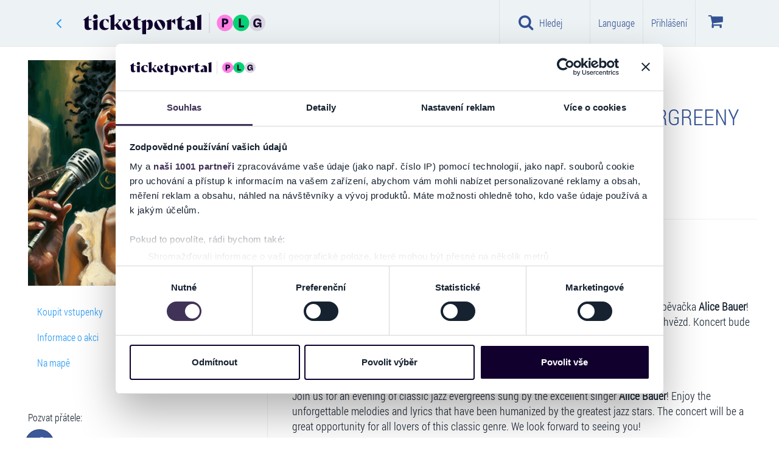

--- FILE ---
content_type: text/html
request_url: https://www.ticketportal.cz/TSPD/?type=21
body_size: 4011
content:
<!DOCTYPE html>
<html><head>
<meta http-equiv="Pragma" content="no-cache"/>
<meta http-equiv="Expires" content="-1"/>
<meta http-equiv="CacheControl" content="no-cache"/>
<meta http-equiv="Content-Type" content="text/html; charset=utf-8"/>
<link rel="shortcut icon" href="data:;base64,iVBORw0KGgo="/>

<script type="text/javascript">
(function(){
window["bobcmn"] = "10111011111010200000004200000005200000006200000000205cbd3f320000009620000000020000000230000000030000005chttps%3a%2f%2fwww.ticketportal.cz%2fevent%2fJazz%2dEvergreens%2dZname%2djazzove%2devergreeny300000006/TSPD/[base64]";

window.TSPg=!!window.TSPg;try{(function(){(function sz(){var s=!1;function _(s){for(var _=0;s--;)_+=l(document.documentElement,null);return _}function l(s,_){var O="vi";_=_||new L;return Sz(s,function(s){s.setAttribute("data-"+O,_.J0());return l(s,_)},null)}function L(){this._J=1;this.Jj=0;this.IS=this._J;this.Si=null;this.J0=function(){this.Si=this.Jj+this.IS;if(!isFinite(this.Si))return this.reset(),this.J0();this.Jj=this.IS;this.IS=this.Si;this.Si=null;return this.IS};this.reset=function(){this._J++;this.Jj=0;this.IS=this._J}}var O=!1;
function zz(s,_){var l=document.createElement(s);_=_||document.body;_.appendChild(l);l&&l.style&&(l.style.display="none")}function Zz(_,l){l=l||_;var L="|";function zz(s){s=s.split(L);var _=[];for(var l=0;l<s.length;++l){var O="",Zz=s[l].split(",");for(var iz=0;iz<Zz.length;++iz)O+=Zz[iz][iz];_.push(O)}return _}var Zz=0,Sz="datalist,details,embed,figure,hrimg,strong,article,formaddress|audio,blockquote,area,source,input|canvas,form,link,tbase,option,details,article";Sz.split(L);Sz=zz(Sz);Sz=new RegExp(Sz.join(L),
"g");while(Sz.exec(_))Sz=new RegExp((""+new Date)[8],"g"),s&&(O=!0),++Zz;return l(Zz&&1)}function Sz(s,_,l){(l=l||O)&&zz("div",s);s=s.children;var L=0;for(var Zz in s){l=s[Zz];try{l instanceof HTMLElement&&(_(l),++L)}catch(Sz){}}return L}Zz(sz,_)})();var _z=36;
try{var Iz,Jz,oz=Z(417)?1:0,Oz=Z(784)?0:1,SZ=Z(944)?0:1,_Z=Z(819)?0:1,JZ=Z(127)?1:0,LZ=Z(87)?1:0;for(var oZ=(Z(476),0);oZ<Jz;++oZ)oz+=Z(87)?2:1,Oz+=(Z(535),2),SZ+=Z(799)?1:2,_Z+=Z(164)?2:1,JZ+=Z(947)?1:2,LZ+=Z(502)?3:1;Iz=oz+Oz+SZ+_Z+JZ+LZ;window.iS===Iz&&(window.iS=++Iz)}catch(zs){window.iS=Iz}var Zs=!0;function S(z){var s=arguments.length,_=[],l=1;while(l<s)_[l-1]=arguments[l++]-z;return String.fromCharCode.apply(String,_)}
function Ss(z){var s=80;!z||document[S(s,198,185,195,185,178,185,188,185,196,201,163,196,177,196,181)]&&document[S(s,198,185,195,185,178,185,188,185,196,201,163,196,177,196,181)]!==I(68616527586,s)||(Zs=!1);return Zs}function I(z,s){z+=s;return z.toString(36)}function is(){}Ss(window[is[I(1086818,_z)]]===is);Ss(typeof ie9rgb4!==S(_z,138,153,146,135,152,141,147,146));
Ss(RegExp("\x3c")[J(_z,152,137,151,152)](function(){return"\x3c"})&!RegExp(I(42853,_z))[I(1372169,_z)](function(){return"'x3'+'d';"}));
var Is=window[J(_z,133,152,152,133,135,140,105,154,137,146,152)]||RegExp(J(_z,145,147,134,141,160,133,146,136,150,147,141,136),I(-18,_z))[I(1372169,_z)](window["\x6e\x61vi\x67a\x74\x6f\x72"]["\x75\x73e\x72A\x67\x65\x6et"]),Ls=+new Date+(Z(703)?317595:6E5),os,zS,sS,SS=window[S(_z,151,137,152,120,141,145,137,147,153,152)],_S=Is?Z(730)?30742:3E4:Z(104)?6E3:7426;
document[S(_z,133,136,136,105,154,137,146,152,112,141,151,152,137,146,137,150)]&&document[S(_z,133,136,136,105,154,137,146,152,112,141,151,152,137,146,137,150)](S(_z,154,141,151,141,134,141,144,141,152,157,135,140,133,146,139,137),function(z){var s=90;document[J(s,208,195,205,195,188,195,198,195,206,211,173,206,187,206,191)]&&(document[J(s,208,195,205,195,188,195,198,195,206,211,173,206,187,206,191)]===I(1058781893,s)&&z[J(s,195,205,174,204,207,205,206,191,190)]?sS=!0:document[J(s,208,195,205,195,
188,195,198,195,206,211,173,206,187,206,191)]===I(68616527576,s)&&(os=+new Date,sS=!1,jS()))});function J(z){var s=arguments.length,_=[];for(var l=1;l<s;++l)_.push(arguments[l]-z);return String.fromCharCode.apply(String,_)}function jS(){if(!document[S(35,148,152,136,149,156,118,136,143,136,134,151,146,149)])return!0;var z=+new Date;if(z>Ls&&(Z(832)?625450:6E5)>z-os)return Ss(!1);var s=Ss(zS&&!sS&&os+_S<z);os=z;zS||(zS=!0,SS(function(){zS=!1},Z(332)?1:0));return s}jS();
var JS=[Z(492)?17795081:20616341,Z(354)?27611931586:2147483647,Z(897)?1670316614:1558153217];function LS(z){var s=78;z=typeof z===I(1743045598,s)?z:z[J(s,194,189,161,194,192,183,188,181)]((Z(532),36));var _=window[z];if(!_||!_[J(s,194,189,161,194,192,183,188,181)])return;var l=""+_;window[z]=function(z,s){zS=!1;return _(z,s)};window[z][J(s,194,189,161,194,192,183,188,181)]=function(){return l}}for(var oS=(Z(444),0);oS<JS[I(1294399169,_z)];++oS)LS(JS[oS]);Ss(!1!==window[J(_z,120,119,116,139)]);
window.Js=window.Js||{};window.Js.zJ="[base64]";function OS(z){var s=+new Date,_;!document[J(2,115,119,103,116,123,85,103,110,103,101,118,113,116,67,110,110)]||s>Ls&&(Z(538)?6E5:508312)>s-os?_=Ss(!1):(_=Ss(zS&&!sS&&os+_S<s),os=s,zS||(zS=!0,SS(function(){zS=!1},Z(773)?0:1)));return!(arguments[z]^_)}function Z(z){return 543>z}(function z_(s){return s?0:z_(s)*z_(s)})(!0);})();}catch(x){}finally{ie9rgb4=void(0);};function ie9rgb4(a,b){return a>>b>>0};

})();

</script>

<script type="text/javascript" src="/TSPD/08ce21b1a8ab200047ec949672ae97c1ac486dd65ad92635381568d026563e5fd3b94c4254a76ad1?type=8"></script>

<script type="text/javascript">
(function(){
window["blobfp"] = "[base64]";window["slobfp"] = "081f20b94f0b1000725260b7a49313a057800b93b8d5088a";


})();

</script>

<script type="text/javascript" src="/TSPD/08ce21b1a8ab200047ec949672ae97c1ac486dd65ad92635381568d026563e5fd3b94c4254a76ad1?type=12"></script>
<noscript>Please enable JavaScript to view the page content.<br/>Your support ID is: 0.</noscript>
</head><body>
</body></html>

--- FILE ---
content_type: text/html; charset=utf-8
request_url: https://www.google.com/recaptcha/api2/anchor?ar=1&k=6Le1xjcaAAAAAPW5Kft8v2nhqj5uX0SK6W3PrDeJ&co=aHR0cHM6Ly93d3cudGlja2V0cG9ydGFsLmN6OjQ0Mw..&hl=cs&v=PoyoqOPhxBO7pBk68S4YbpHZ&size=normal&anchor-ms=20000&execute-ms=30000&cb=2j6n1ucfpgp2
body_size: 49348
content:
<!DOCTYPE HTML><html dir="ltr" lang="cs"><head><meta http-equiv="Content-Type" content="text/html; charset=UTF-8">
<meta http-equiv="X-UA-Compatible" content="IE=edge">
<title>reCAPTCHA</title>
<style type="text/css">
/* cyrillic-ext */
@font-face {
  font-family: 'Roboto';
  font-style: normal;
  font-weight: 400;
  font-stretch: 100%;
  src: url(//fonts.gstatic.com/s/roboto/v48/KFO7CnqEu92Fr1ME7kSn66aGLdTylUAMa3GUBHMdazTgWw.woff2) format('woff2');
  unicode-range: U+0460-052F, U+1C80-1C8A, U+20B4, U+2DE0-2DFF, U+A640-A69F, U+FE2E-FE2F;
}
/* cyrillic */
@font-face {
  font-family: 'Roboto';
  font-style: normal;
  font-weight: 400;
  font-stretch: 100%;
  src: url(//fonts.gstatic.com/s/roboto/v48/KFO7CnqEu92Fr1ME7kSn66aGLdTylUAMa3iUBHMdazTgWw.woff2) format('woff2');
  unicode-range: U+0301, U+0400-045F, U+0490-0491, U+04B0-04B1, U+2116;
}
/* greek-ext */
@font-face {
  font-family: 'Roboto';
  font-style: normal;
  font-weight: 400;
  font-stretch: 100%;
  src: url(//fonts.gstatic.com/s/roboto/v48/KFO7CnqEu92Fr1ME7kSn66aGLdTylUAMa3CUBHMdazTgWw.woff2) format('woff2');
  unicode-range: U+1F00-1FFF;
}
/* greek */
@font-face {
  font-family: 'Roboto';
  font-style: normal;
  font-weight: 400;
  font-stretch: 100%;
  src: url(//fonts.gstatic.com/s/roboto/v48/KFO7CnqEu92Fr1ME7kSn66aGLdTylUAMa3-UBHMdazTgWw.woff2) format('woff2');
  unicode-range: U+0370-0377, U+037A-037F, U+0384-038A, U+038C, U+038E-03A1, U+03A3-03FF;
}
/* math */
@font-face {
  font-family: 'Roboto';
  font-style: normal;
  font-weight: 400;
  font-stretch: 100%;
  src: url(//fonts.gstatic.com/s/roboto/v48/KFO7CnqEu92Fr1ME7kSn66aGLdTylUAMawCUBHMdazTgWw.woff2) format('woff2');
  unicode-range: U+0302-0303, U+0305, U+0307-0308, U+0310, U+0312, U+0315, U+031A, U+0326-0327, U+032C, U+032F-0330, U+0332-0333, U+0338, U+033A, U+0346, U+034D, U+0391-03A1, U+03A3-03A9, U+03B1-03C9, U+03D1, U+03D5-03D6, U+03F0-03F1, U+03F4-03F5, U+2016-2017, U+2034-2038, U+203C, U+2040, U+2043, U+2047, U+2050, U+2057, U+205F, U+2070-2071, U+2074-208E, U+2090-209C, U+20D0-20DC, U+20E1, U+20E5-20EF, U+2100-2112, U+2114-2115, U+2117-2121, U+2123-214F, U+2190, U+2192, U+2194-21AE, U+21B0-21E5, U+21F1-21F2, U+21F4-2211, U+2213-2214, U+2216-22FF, U+2308-230B, U+2310, U+2319, U+231C-2321, U+2336-237A, U+237C, U+2395, U+239B-23B7, U+23D0, U+23DC-23E1, U+2474-2475, U+25AF, U+25B3, U+25B7, U+25BD, U+25C1, U+25CA, U+25CC, U+25FB, U+266D-266F, U+27C0-27FF, U+2900-2AFF, U+2B0E-2B11, U+2B30-2B4C, U+2BFE, U+3030, U+FF5B, U+FF5D, U+1D400-1D7FF, U+1EE00-1EEFF;
}
/* symbols */
@font-face {
  font-family: 'Roboto';
  font-style: normal;
  font-weight: 400;
  font-stretch: 100%;
  src: url(//fonts.gstatic.com/s/roboto/v48/KFO7CnqEu92Fr1ME7kSn66aGLdTylUAMaxKUBHMdazTgWw.woff2) format('woff2');
  unicode-range: U+0001-000C, U+000E-001F, U+007F-009F, U+20DD-20E0, U+20E2-20E4, U+2150-218F, U+2190, U+2192, U+2194-2199, U+21AF, U+21E6-21F0, U+21F3, U+2218-2219, U+2299, U+22C4-22C6, U+2300-243F, U+2440-244A, U+2460-24FF, U+25A0-27BF, U+2800-28FF, U+2921-2922, U+2981, U+29BF, U+29EB, U+2B00-2BFF, U+4DC0-4DFF, U+FFF9-FFFB, U+10140-1018E, U+10190-1019C, U+101A0, U+101D0-101FD, U+102E0-102FB, U+10E60-10E7E, U+1D2C0-1D2D3, U+1D2E0-1D37F, U+1F000-1F0FF, U+1F100-1F1AD, U+1F1E6-1F1FF, U+1F30D-1F30F, U+1F315, U+1F31C, U+1F31E, U+1F320-1F32C, U+1F336, U+1F378, U+1F37D, U+1F382, U+1F393-1F39F, U+1F3A7-1F3A8, U+1F3AC-1F3AF, U+1F3C2, U+1F3C4-1F3C6, U+1F3CA-1F3CE, U+1F3D4-1F3E0, U+1F3ED, U+1F3F1-1F3F3, U+1F3F5-1F3F7, U+1F408, U+1F415, U+1F41F, U+1F426, U+1F43F, U+1F441-1F442, U+1F444, U+1F446-1F449, U+1F44C-1F44E, U+1F453, U+1F46A, U+1F47D, U+1F4A3, U+1F4B0, U+1F4B3, U+1F4B9, U+1F4BB, U+1F4BF, U+1F4C8-1F4CB, U+1F4D6, U+1F4DA, U+1F4DF, U+1F4E3-1F4E6, U+1F4EA-1F4ED, U+1F4F7, U+1F4F9-1F4FB, U+1F4FD-1F4FE, U+1F503, U+1F507-1F50B, U+1F50D, U+1F512-1F513, U+1F53E-1F54A, U+1F54F-1F5FA, U+1F610, U+1F650-1F67F, U+1F687, U+1F68D, U+1F691, U+1F694, U+1F698, U+1F6AD, U+1F6B2, U+1F6B9-1F6BA, U+1F6BC, U+1F6C6-1F6CF, U+1F6D3-1F6D7, U+1F6E0-1F6EA, U+1F6F0-1F6F3, U+1F6F7-1F6FC, U+1F700-1F7FF, U+1F800-1F80B, U+1F810-1F847, U+1F850-1F859, U+1F860-1F887, U+1F890-1F8AD, U+1F8B0-1F8BB, U+1F8C0-1F8C1, U+1F900-1F90B, U+1F93B, U+1F946, U+1F984, U+1F996, U+1F9E9, U+1FA00-1FA6F, U+1FA70-1FA7C, U+1FA80-1FA89, U+1FA8F-1FAC6, U+1FACE-1FADC, U+1FADF-1FAE9, U+1FAF0-1FAF8, U+1FB00-1FBFF;
}
/* vietnamese */
@font-face {
  font-family: 'Roboto';
  font-style: normal;
  font-weight: 400;
  font-stretch: 100%;
  src: url(//fonts.gstatic.com/s/roboto/v48/KFO7CnqEu92Fr1ME7kSn66aGLdTylUAMa3OUBHMdazTgWw.woff2) format('woff2');
  unicode-range: U+0102-0103, U+0110-0111, U+0128-0129, U+0168-0169, U+01A0-01A1, U+01AF-01B0, U+0300-0301, U+0303-0304, U+0308-0309, U+0323, U+0329, U+1EA0-1EF9, U+20AB;
}
/* latin-ext */
@font-face {
  font-family: 'Roboto';
  font-style: normal;
  font-weight: 400;
  font-stretch: 100%;
  src: url(//fonts.gstatic.com/s/roboto/v48/KFO7CnqEu92Fr1ME7kSn66aGLdTylUAMa3KUBHMdazTgWw.woff2) format('woff2');
  unicode-range: U+0100-02BA, U+02BD-02C5, U+02C7-02CC, U+02CE-02D7, U+02DD-02FF, U+0304, U+0308, U+0329, U+1D00-1DBF, U+1E00-1E9F, U+1EF2-1EFF, U+2020, U+20A0-20AB, U+20AD-20C0, U+2113, U+2C60-2C7F, U+A720-A7FF;
}
/* latin */
@font-face {
  font-family: 'Roboto';
  font-style: normal;
  font-weight: 400;
  font-stretch: 100%;
  src: url(//fonts.gstatic.com/s/roboto/v48/KFO7CnqEu92Fr1ME7kSn66aGLdTylUAMa3yUBHMdazQ.woff2) format('woff2');
  unicode-range: U+0000-00FF, U+0131, U+0152-0153, U+02BB-02BC, U+02C6, U+02DA, U+02DC, U+0304, U+0308, U+0329, U+2000-206F, U+20AC, U+2122, U+2191, U+2193, U+2212, U+2215, U+FEFF, U+FFFD;
}
/* cyrillic-ext */
@font-face {
  font-family: 'Roboto';
  font-style: normal;
  font-weight: 500;
  font-stretch: 100%;
  src: url(//fonts.gstatic.com/s/roboto/v48/KFO7CnqEu92Fr1ME7kSn66aGLdTylUAMa3GUBHMdazTgWw.woff2) format('woff2');
  unicode-range: U+0460-052F, U+1C80-1C8A, U+20B4, U+2DE0-2DFF, U+A640-A69F, U+FE2E-FE2F;
}
/* cyrillic */
@font-face {
  font-family: 'Roboto';
  font-style: normal;
  font-weight: 500;
  font-stretch: 100%;
  src: url(//fonts.gstatic.com/s/roboto/v48/KFO7CnqEu92Fr1ME7kSn66aGLdTylUAMa3iUBHMdazTgWw.woff2) format('woff2');
  unicode-range: U+0301, U+0400-045F, U+0490-0491, U+04B0-04B1, U+2116;
}
/* greek-ext */
@font-face {
  font-family: 'Roboto';
  font-style: normal;
  font-weight: 500;
  font-stretch: 100%;
  src: url(//fonts.gstatic.com/s/roboto/v48/KFO7CnqEu92Fr1ME7kSn66aGLdTylUAMa3CUBHMdazTgWw.woff2) format('woff2');
  unicode-range: U+1F00-1FFF;
}
/* greek */
@font-face {
  font-family: 'Roboto';
  font-style: normal;
  font-weight: 500;
  font-stretch: 100%;
  src: url(//fonts.gstatic.com/s/roboto/v48/KFO7CnqEu92Fr1ME7kSn66aGLdTylUAMa3-UBHMdazTgWw.woff2) format('woff2');
  unicode-range: U+0370-0377, U+037A-037F, U+0384-038A, U+038C, U+038E-03A1, U+03A3-03FF;
}
/* math */
@font-face {
  font-family: 'Roboto';
  font-style: normal;
  font-weight: 500;
  font-stretch: 100%;
  src: url(//fonts.gstatic.com/s/roboto/v48/KFO7CnqEu92Fr1ME7kSn66aGLdTylUAMawCUBHMdazTgWw.woff2) format('woff2');
  unicode-range: U+0302-0303, U+0305, U+0307-0308, U+0310, U+0312, U+0315, U+031A, U+0326-0327, U+032C, U+032F-0330, U+0332-0333, U+0338, U+033A, U+0346, U+034D, U+0391-03A1, U+03A3-03A9, U+03B1-03C9, U+03D1, U+03D5-03D6, U+03F0-03F1, U+03F4-03F5, U+2016-2017, U+2034-2038, U+203C, U+2040, U+2043, U+2047, U+2050, U+2057, U+205F, U+2070-2071, U+2074-208E, U+2090-209C, U+20D0-20DC, U+20E1, U+20E5-20EF, U+2100-2112, U+2114-2115, U+2117-2121, U+2123-214F, U+2190, U+2192, U+2194-21AE, U+21B0-21E5, U+21F1-21F2, U+21F4-2211, U+2213-2214, U+2216-22FF, U+2308-230B, U+2310, U+2319, U+231C-2321, U+2336-237A, U+237C, U+2395, U+239B-23B7, U+23D0, U+23DC-23E1, U+2474-2475, U+25AF, U+25B3, U+25B7, U+25BD, U+25C1, U+25CA, U+25CC, U+25FB, U+266D-266F, U+27C0-27FF, U+2900-2AFF, U+2B0E-2B11, U+2B30-2B4C, U+2BFE, U+3030, U+FF5B, U+FF5D, U+1D400-1D7FF, U+1EE00-1EEFF;
}
/* symbols */
@font-face {
  font-family: 'Roboto';
  font-style: normal;
  font-weight: 500;
  font-stretch: 100%;
  src: url(//fonts.gstatic.com/s/roboto/v48/KFO7CnqEu92Fr1ME7kSn66aGLdTylUAMaxKUBHMdazTgWw.woff2) format('woff2');
  unicode-range: U+0001-000C, U+000E-001F, U+007F-009F, U+20DD-20E0, U+20E2-20E4, U+2150-218F, U+2190, U+2192, U+2194-2199, U+21AF, U+21E6-21F0, U+21F3, U+2218-2219, U+2299, U+22C4-22C6, U+2300-243F, U+2440-244A, U+2460-24FF, U+25A0-27BF, U+2800-28FF, U+2921-2922, U+2981, U+29BF, U+29EB, U+2B00-2BFF, U+4DC0-4DFF, U+FFF9-FFFB, U+10140-1018E, U+10190-1019C, U+101A0, U+101D0-101FD, U+102E0-102FB, U+10E60-10E7E, U+1D2C0-1D2D3, U+1D2E0-1D37F, U+1F000-1F0FF, U+1F100-1F1AD, U+1F1E6-1F1FF, U+1F30D-1F30F, U+1F315, U+1F31C, U+1F31E, U+1F320-1F32C, U+1F336, U+1F378, U+1F37D, U+1F382, U+1F393-1F39F, U+1F3A7-1F3A8, U+1F3AC-1F3AF, U+1F3C2, U+1F3C4-1F3C6, U+1F3CA-1F3CE, U+1F3D4-1F3E0, U+1F3ED, U+1F3F1-1F3F3, U+1F3F5-1F3F7, U+1F408, U+1F415, U+1F41F, U+1F426, U+1F43F, U+1F441-1F442, U+1F444, U+1F446-1F449, U+1F44C-1F44E, U+1F453, U+1F46A, U+1F47D, U+1F4A3, U+1F4B0, U+1F4B3, U+1F4B9, U+1F4BB, U+1F4BF, U+1F4C8-1F4CB, U+1F4D6, U+1F4DA, U+1F4DF, U+1F4E3-1F4E6, U+1F4EA-1F4ED, U+1F4F7, U+1F4F9-1F4FB, U+1F4FD-1F4FE, U+1F503, U+1F507-1F50B, U+1F50D, U+1F512-1F513, U+1F53E-1F54A, U+1F54F-1F5FA, U+1F610, U+1F650-1F67F, U+1F687, U+1F68D, U+1F691, U+1F694, U+1F698, U+1F6AD, U+1F6B2, U+1F6B9-1F6BA, U+1F6BC, U+1F6C6-1F6CF, U+1F6D3-1F6D7, U+1F6E0-1F6EA, U+1F6F0-1F6F3, U+1F6F7-1F6FC, U+1F700-1F7FF, U+1F800-1F80B, U+1F810-1F847, U+1F850-1F859, U+1F860-1F887, U+1F890-1F8AD, U+1F8B0-1F8BB, U+1F8C0-1F8C1, U+1F900-1F90B, U+1F93B, U+1F946, U+1F984, U+1F996, U+1F9E9, U+1FA00-1FA6F, U+1FA70-1FA7C, U+1FA80-1FA89, U+1FA8F-1FAC6, U+1FACE-1FADC, U+1FADF-1FAE9, U+1FAF0-1FAF8, U+1FB00-1FBFF;
}
/* vietnamese */
@font-face {
  font-family: 'Roboto';
  font-style: normal;
  font-weight: 500;
  font-stretch: 100%;
  src: url(//fonts.gstatic.com/s/roboto/v48/KFO7CnqEu92Fr1ME7kSn66aGLdTylUAMa3OUBHMdazTgWw.woff2) format('woff2');
  unicode-range: U+0102-0103, U+0110-0111, U+0128-0129, U+0168-0169, U+01A0-01A1, U+01AF-01B0, U+0300-0301, U+0303-0304, U+0308-0309, U+0323, U+0329, U+1EA0-1EF9, U+20AB;
}
/* latin-ext */
@font-face {
  font-family: 'Roboto';
  font-style: normal;
  font-weight: 500;
  font-stretch: 100%;
  src: url(//fonts.gstatic.com/s/roboto/v48/KFO7CnqEu92Fr1ME7kSn66aGLdTylUAMa3KUBHMdazTgWw.woff2) format('woff2');
  unicode-range: U+0100-02BA, U+02BD-02C5, U+02C7-02CC, U+02CE-02D7, U+02DD-02FF, U+0304, U+0308, U+0329, U+1D00-1DBF, U+1E00-1E9F, U+1EF2-1EFF, U+2020, U+20A0-20AB, U+20AD-20C0, U+2113, U+2C60-2C7F, U+A720-A7FF;
}
/* latin */
@font-face {
  font-family: 'Roboto';
  font-style: normal;
  font-weight: 500;
  font-stretch: 100%;
  src: url(//fonts.gstatic.com/s/roboto/v48/KFO7CnqEu92Fr1ME7kSn66aGLdTylUAMa3yUBHMdazQ.woff2) format('woff2');
  unicode-range: U+0000-00FF, U+0131, U+0152-0153, U+02BB-02BC, U+02C6, U+02DA, U+02DC, U+0304, U+0308, U+0329, U+2000-206F, U+20AC, U+2122, U+2191, U+2193, U+2212, U+2215, U+FEFF, U+FFFD;
}
/* cyrillic-ext */
@font-face {
  font-family: 'Roboto';
  font-style: normal;
  font-weight: 900;
  font-stretch: 100%;
  src: url(//fonts.gstatic.com/s/roboto/v48/KFO7CnqEu92Fr1ME7kSn66aGLdTylUAMa3GUBHMdazTgWw.woff2) format('woff2');
  unicode-range: U+0460-052F, U+1C80-1C8A, U+20B4, U+2DE0-2DFF, U+A640-A69F, U+FE2E-FE2F;
}
/* cyrillic */
@font-face {
  font-family: 'Roboto';
  font-style: normal;
  font-weight: 900;
  font-stretch: 100%;
  src: url(//fonts.gstatic.com/s/roboto/v48/KFO7CnqEu92Fr1ME7kSn66aGLdTylUAMa3iUBHMdazTgWw.woff2) format('woff2');
  unicode-range: U+0301, U+0400-045F, U+0490-0491, U+04B0-04B1, U+2116;
}
/* greek-ext */
@font-face {
  font-family: 'Roboto';
  font-style: normal;
  font-weight: 900;
  font-stretch: 100%;
  src: url(//fonts.gstatic.com/s/roboto/v48/KFO7CnqEu92Fr1ME7kSn66aGLdTylUAMa3CUBHMdazTgWw.woff2) format('woff2');
  unicode-range: U+1F00-1FFF;
}
/* greek */
@font-face {
  font-family: 'Roboto';
  font-style: normal;
  font-weight: 900;
  font-stretch: 100%;
  src: url(//fonts.gstatic.com/s/roboto/v48/KFO7CnqEu92Fr1ME7kSn66aGLdTylUAMa3-UBHMdazTgWw.woff2) format('woff2');
  unicode-range: U+0370-0377, U+037A-037F, U+0384-038A, U+038C, U+038E-03A1, U+03A3-03FF;
}
/* math */
@font-face {
  font-family: 'Roboto';
  font-style: normal;
  font-weight: 900;
  font-stretch: 100%;
  src: url(//fonts.gstatic.com/s/roboto/v48/KFO7CnqEu92Fr1ME7kSn66aGLdTylUAMawCUBHMdazTgWw.woff2) format('woff2');
  unicode-range: U+0302-0303, U+0305, U+0307-0308, U+0310, U+0312, U+0315, U+031A, U+0326-0327, U+032C, U+032F-0330, U+0332-0333, U+0338, U+033A, U+0346, U+034D, U+0391-03A1, U+03A3-03A9, U+03B1-03C9, U+03D1, U+03D5-03D6, U+03F0-03F1, U+03F4-03F5, U+2016-2017, U+2034-2038, U+203C, U+2040, U+2043, U+2047, U+2050, U+2057, U+205F, U+2070-2071, U+2074-208E, U+2090-209C, U+20D0-20DC, U+20E1, U+20E5-20EF, U+2100-2112, U+2114-2115, U+2117-2121, U+2123-214F, U+2190, U+2192, U+2194-21AE, U+21B0-21E5, U+21F1-21F2, U+21F4-2211, U+2213-2214, U+2216-22FF, U+2308-230B, U+2310, U+2319, U+231C-2321, U+2336-237A, U+237C, U+2395, U+239B-23B7, U+23D0, U+23DC-23E1, U+2474-2475, U+25AF, U+25B3, U+25B7, U+25BD, U+25C1, U+25CA, U+25CC, U+25FB, U+266D-266F, U+27C0-27FF, U+2900-2AFF, U+2B0E-2B11, U+2B30-2B4C, U+2BFE, U+3030, U+FF5B, U+FF5D, U+1D400-1D7FF, U+1EE00-1EEFF;
}
/* symbols */
@font-face {
  font-family: 'Roboto';
  font-style: normal;
  font-weight: 900;
  font-stretch: 100%;
  src: url(//fonts.gstatic.com/s/roboto/v48/KFO7CnqEu92Fr1ME7kSn66aGLdTylUAMaxKUBHMdazTgWw.woff2) format('woff2');
  unicode-range: U+0001-000C, U+000E-001F, U+007F-009F, U+20DD-20E0, U+20E2-20E4, U+2150-218F, U+2190, U+2192, U+2194-2199, U+21AF, U+21E6-21F0, U+21F3, U+2218-2219, U+2299, U+22C4-22C6, U+2300-243F, U+2440-244A, U+2460-24FF, U+25A0-27BF, U+2800-28FF, U+2921-2922, U+2981, U+29BF, U+29EB, U+2B00-2BFF, U+4DC0-4DFF, U+FFF9-FFFB, U+10140-1018E, U+10190-1019C, U+101A0, U+101D0-101FD, U+102E0-102FB, U+10E60-10E7E, U+1D2C0-1D2D3, U+1D2E0-1D37F, U+1F000-1F0FF, U+1F100-1F1AD, U+1F1E6-1F1FF, U+1F30D-1F30F, U+1F315, U+1F31C, U+1F31E, U+1F320-1F32C, U+1F336, U+1F378, U+1F37D, U+1F382, U+1F393-1F39F, U+1F3A7-1F3A8, U+1F3AC-1F3AF, U+1F3C2, U+1F3C4-1F3C6, U+1F3CA-1F3CE, U+1F3D4-1F3E0, U+1F3ED, U+1F3F1-1F3F3, U+1F3F5-1F3F7, U+1F408, U+1F415, U+1F41F, U+1F426, U+1F43F, U+1F441-1F442, U+1F444, U+1F446-1F449, U+1F44C-1F44E, U+1F453, U+1F46A, U+1F47D, U+1F4A3, U+1F4B0, U+1F4B3, U+1F4B9, U+1F4BB, U+1F4BF, U+1F4C8-1F4CB, U+1F4D6, U+1F4DA, U+1F4DF, U+1F4E3-1F4E6, U+1F4EA-1F4ED, U+1F4F7, U+1F4F9-1F4FB, U+1F4FD-1F4FE, U+1F503, U+1F507-1F50B, U+1F50D, U+1F512-1F513, U+1F53E-1F54A, U+1F54F-1F5FA, U+1F610, U+1F650-1F67F, U+1F687, U+1F68D, U+1F691, U+1F694, U+1F698, U+1F6AD, U+1F6B2, U+1F6B9-1F6BA, U+1F6BC, U+1F6C6-1F6CF, U+1F6D3-1F6D7, U+1F6E0-1F6EA, U+1F6F0-1F6F3, U+1F6F7-1F6FC, U+1F700-1F7FF, U+1F800-1F80B, U+1F810-1F847, U+1F850-1F859, U+1F860-1F887, U+1F890-1F8AD, U+1F8B0-1F8BB, U+1F8C0-1F8C1, U+1F900-1F90B, U+1F93B, U+1F946, U+1F984, U+1F996, U+1F9E9, U+1FA00-1FA6F, U+1FA70-1FA7C, U+1FA80-1FA89, U+1FA8F-1FAC6, U+1FACE-1FADC, U+1FADF-1FAE9, U+1FAF0-1FAF8, U+1FB00-1FBFF;
}
/* vietnamese */
@font-face {
  font-family: 'Roboto';
  font-style: normal;
  font-weight: 900;
  font-stretch: 100%;
  src: url(//fonts.gstatic.com/s/roboto/v48/KFO7CnqEu92Fr1ME7kSn66aGLdTylUAMa3OUBHMdazTgWw.woff2) format('woff2');
  unicode-range: U+0102-0103, U+0110-0111, U+0128-0129, U+0168-0169, U+01A0-01A1, U+01AF-01B0, U+0300-0301, U+0303-0304, U+0308-0309, U+0323, U+0329, U+1EA0-1EF9, U+20AB;
}
/* latin-ext */
@font-face {
  font-family: 'Roboto';
  font-style: normal;
  font-weight: 900;
  font-stretch: 100%;
  src: url(//fonts.gstatic.com/s/roboto/v48/KFO7CnqEu92Fr1ME7kSn66aGLdTylUAMa3KUBHMdazTgWw.woff2) format('woff2');
  unicode-range: U+0100-02BA, U+02BD-02C5, U+02C7-02CC, U+02CE-02D7, U+02DD-02FF, U+0304, U+0308, U+0329, U+1D00-1DBF, U+1E00-1E9F, U+1EF2-1EFF, U+2020, U+20A0-20AB, U+20AD-20C0, U+2113, U+2C60-2C7F, U+A720-A7FF;
}
/* latin */
@font-face {
  font-family: 'Roboto';
  font-style: normal;
  font-weight: 900;
  font-stretch: 100%;
  src: url(//fonts.gstatic.com/s/roboto/v48/KFO7CnqEu92Fr1ME7kSn66aGLdTylUAMa3yUBHMdazQ.woff2) format('woff2');
  unicode-range: U+0000-00FF, U+0131, U+0152-0153, U+02BB-02BC, U+02C6, U+02DA, U+02DC, U+0304, U+0308, U+0329, U+2000-206F, U+20AC, U+2122, U+2191, U+2193, U+2212, U+2215, U+FEFF, U+FFFD;
}

</style>
<link rel="stylesheet" type="text/css" href="https://www.gstatic.com/recaptcha/releases/PoyoqOPhxBO7pBk68S4YbpHZ/styles__ltr.css">
<script nonce="5cvC0Cy8HNgEh6L_03HhdA" type="text/javascript">window['__recaptcha_api'] = 'https://www.google.com/recaptcha/api2/';</script>
<script type="text/javascript" src="https://www.gstatic.com/recaptcha/releases/PoyoqOPhxBO7pBk68S4YbpHZ/recaptcha__cs.js" nonce="5cvC0Cy8HNgEh6L_03HhdA">
      
    </script></head>
<body><div id="rc-anchor-alert" class="rc-anchor-alert"></div>
<input type="hidden" id="recaptcha-token" value="[base64]">
<script type="text/javascript" nonce="5cvC0Cy8HNgEh6L_03HhdA">
      recaptcha.anchor.Main.init("[\x22ainput\x22,[\x22bgdata\x22,\x22\x22,\[base64]/[base64]/[base64]/[base64]/[base64]/[base64]/KGcoTywyNTMsTy5PKSxVRyhPLEMpKTpnKE8sMjUzLEMpLE8pKSxsKSksTykpfSxieT1mdW5jdGlvbihDLE8sdSxsKXtmb3IobD0odT1SKEMpLDApO08+MDtPLS0pbD1sPDw4fFooQyk7ZyhDLHUsbCl9LFVHPWZ1bmN0aW9uKEMsTyl7Qy5pLmxlbmd0aD4xMDQ/[base64]/[base64]/[base64]/[base64]/[base64]/[base64]/[base64]\\u003d\x22,\[base64]\x22,\[base64]/w57Dk8K1w47Ci8OdK8KYRTPCjlDDhcOTwqLCp8O1w7DCisKXA8Oew5M3XldvNVDDpMOpKcOAwotiw6YKw5jDnMKOw6cuwrTDmcKVXcOUw4Bhw5otC8Owaw7Cu3/CqFVXw6TCqsKTDCvChFEJPmfCocKKYsOdwodEw6PDqsOzOiR2I8OZNkB8VsOsa0bDoixXw7vCs2dnwrTCihvCkQQFwrQLwqvDpcO2woLCrhMueMOeQcKbUCNFUjbDgA7ChMKhwqHDpD1Qw6jDk8K8JMKrKcOGasK3wqnCj1/[base64]/[base64]/wpN0w5pawqYTwoNow6fDuX7Di8KCwoDDg8K6w7/[base64]/DjMK1w65gZsKmXFHCpicFw5HDk8OsdcKywowzDMOPwoFdQ8Oew7QmJcKvBcOLWDlVwo7DqgjDvsONM8Kewo3CjsORwqpIw7vCkkbCj8Oew7rCnETDksKzwptBw7bDozhiw4hgK2vDu8K9wo3CgxcteMOHYcOtGi5MF3TDkcK3w4nCqcKJwp9WwqLDsMOSYBYQwqLCrn/[base64]/CqCMlwrNOc8O2K17DqcKhw6QawozCtsOGU8Ozw6wBBcKfO8OUw7sswp1+w5nCgcK8wpcLw4nDtMKcwonDj8OdOcK0wrJQEn8QFcKhSFfCsUfCvjPDlcKbJVsow7x6w7QQw7XCgCRewrbCn8KnwqwoH8Ogwr/DsxsawpxeZkvCjCIvw7lXCjNiV2/DhwdefW5Xw4hTw6dMwqLDkcOfw4/CpUPDjA4ow6fCrWoVTj7DgcKOUiM1wqonSlTDocOhwqrCuj/DtsK5wqJkw5/DucOnCcK5w6Arw4vCqcO7QsKxUcK8w4XCvULCo8OKfcKww5VRw6BCX8OJw5owwrkow7/CgQnDk3bCtyQ5ecKsTMKZdcKSw7YBGTZSKcKtbS3CuTw/KcKgwqQ9CRIswoLDi2zDqMKTSsO1wobCt3rDnMOSw6vCh00Lw7/CoiTDqMK9w5J5SsK8O8ORw67Cg19XDcK1wrIQJsOgw6pAwqtjIWVWwq7CoMOhwpkPf8Ouw57Crw5PbcO8w4sHD8KKwpN+KsOdwrXCokXCkcOuTMO/[base64]/CoT8fw6g7woETw5HCkcKMwrxjGyBlFksAPX3Ct2DCuMOywr5Fw7FvM8OqwrxNY295w7EKw7bDn8KAwqdENVTDmsKdOcOubMKkw43CpsO5N1TDgxsHAsKVWMO/woTCimkOH3s/O8KVBMKrO8K5w5hwwo/CiMOSJGbCnsOUwqdfwqhIw7/Cmhw6wrE9QR4Uw7bCnl8BDUwpw5/DoXo5ZXnDvcObbzLDssO6wpI4w6RQcsOdRCIDTsOzHx1Tw5F6wqYCw6jDicKuwr50Lzl2wqdwKcOmwr/CgEVOTRRSw4QJCFLCkMKywp98woYqwqPDncOpw5Ufwpp7wprDgMKaw7/Dq2PDhcKJTixlHlVPwqJ+wrY1VsKJwr/[base64]/DpsK/[base64]/Cm3pDwpbDkQRzwobDgks9CAArMSHDk8KwHUx/VsOXIwIYw5cLKRYNG3FZNiYdw6HChcO6wqHCr0/ColtHwqliw4/CnF7CpsO2w5gbKhU6KsOtw4XDolRLw7vCm8KKTRXDqsO0B8KUwocJwpbDv2BcEBcgJh7Di3hAUcOxwrcawrVuw51qw7fCkMO/[base64]/Ct8OIPsKpw4LCjkRcw6xaw78/CMKBN8K2wqYbdsOUwqwBwpw/fMOsw5l7Ow/[base64]/DrVzCucKGIUPCjsKMF8OxcltHLsONPMORJ0vDoS56wrs4wowgdcOjwpLCt8Klwq7Cn8OXw4w/wr1sw7PCoGTDjsO1wr7CgUDCuMOWw5NVYMOvEyHClMOeDsKzTcKvwqvCpRXDsMK/ZMKNBkczw57DksKYw5MsMcKRw4PCmxfDlcKPO8Kiw5t2w7jCi8OdwqLCkBkSw5cDw4XDusOnZcKzw7LCucK7EMOcNxVGw5lFwrR/wobDihzCjcOxKT88wrnDicK4cRoJw6rChsOewoN4wqfDs8KFwp7DlUs5cw3CvlQ9wp3Dm8KhOiDDrcKNFMKZA8KlwofDrSw0wq3Ch1FwMFrDrcOka0JudzZBwrQCw5UvVsKgTMKUTT4+IwLDnMKYWDRwwokpw6g3N8OPfE0XwrvDkAp2w4nCg2Ziwq/CosKgai14DDQ2AF4dwrzDp8K9wohKwp7CimrDv8KkEsKhBGvDtcKRfMKSwrjChjjCocOJS8KTfGHCgRzDp8O1Jg/CkSTDm8K5TMKoJXt+f39ZOCrCvcKRwo5zw7dGBFJVw7nCvMOJw6rDrcK9woDCvC8eD8O3Ez/DuRlBw7LCv8OAQ8OCwqbDrybCksOSwrFCNcOmwrLCtMO/dgVIUsKPw73CmkYIf2guw5TCiMK+w4UUYR/[base64]/ChsOtw4omHsObCcOSQGjDihMEwoXDojvCpMKgw4vDosKNFmtjwpZzw7AVJcOBFMO8woXDv0BbwqbCshFuw6PDhFjCjF8jwpwpfsOKD8KSw7I8aj3DljU/BMOKDXbCpMK/w454wqlDw6g7w5nDp8K/w7bCtHnDtXBlAsOyQFYdYkDDl2RTw7HCiVTDsMO9ORp6wowVFRxGw5/ChsOAGGbCq1gXScOnAMKJLMKNNcOnw4pcw6bCjAUWY0zCgV3DnkHCtl11VsKkw6RgAcOnPlxUw4vDpsK/IUBKacOSeMKCwovDtCLCiwwnBFZVwqbCtm3DkEfDmHBfPz5Bw4PCt23DqsOHw5wNw4xlU1drw7caPTNyLMOpw7A/w68bwrMGwrTDpsKTwovCtibDuX7Dp8OMNRpSS3LCgcOJwqbCulLDthxcYXbDisO1QMKuw6djRcOcw77DrsK+DMKyfcObwpIrw61Ywr1swoLCow/ColASCsKtw5Nkw749d1IBwqh6wq/DhsKow5PCgFpePcOfw57Cp3cQwqfDm8O0CMOzF0PDuinCiS/[base64]/DpsOsQ8K4wo0UwrjDkzHCjyJ1OQlpKnrDscO4ORLDh8KoHcOMDiF4aMKtw4ZvHcKxw494wqDCuw3Dg8OCNWPCtEHDk1TDh8O1w4F1Y8OUwqnDscKAHcOmw7vDrcKWwqVQwofDk8O6GhRpw6/DqH5Ffg/CrsKYIMOpOC8ybMKyT8KiRlYfw4UtI2HCtgnCrw7Ct8KrL8KJFMKvw707bRFpwqkFNMOucC4DUzTCocOuw4cBLE9fwoldw6fDtx3DtMO4w7PCp38mKU4DZXAIw4JwwrNZw6Y+HsOIQsO1U8Kue34/MS3Ck18YPsOEYQ0iwq3Cig9kwoLDhkjCuUTDs8KSwp3CrMO4YcKVdMKyNSvDq0vCtcO/w4jDqMK7NSnCv8OtQsKVwoLDqjPDhsK1UcK/NmouagQAVMKIwrfCqQ7ClMOIIMKmw6HCnyfDi8OIwr0dwpkPw582IsOLCiDDrMKhw5/DlMOaw7o+w7k/LTvCi30XZsOxw7TCl0DDosOEesOSZ8OUw7ddw63DmVzDs1ZHfcKRT8OYEXRxBMK6TsO5wpo8BcOQWEzDj8Kew4jDosKhaGPCvEQNSMKHKFnDj8O9w6w7w7dpeD5aXMKiD8Oow7/CucKSwrTDj8OYw6zDkCfDq8OswqN5EgfDj3/DoMOhUcOvw7LDsyZfw6DDrisAwrfDpU/DjAAuRsO4w5YAw7VOw7zCuMO2w4/CinFjZx3DrcOmbHZNf8KewrM1F1/CscOCwrDCtAhFw7EBOUYfw4Jaw7zCp8KtwpAAwo3CscOuwrFvwqtmw6JeDWTDqxU8CBxHw64cW3ZDBcK7wr/DsT90aSoEwq/Dh8KjGAIqPgIgwqzCm8Klw4zCqcO+woxYwqHDlMO5wq5+QMKqw6fCv8KVwrbChn9Xw6bCoMOdM8OPMcOHw5zDv8OFKMOMLTladhjCv0c2w6gEw5vCn0vDpR3Cj8O4w6LDkxbDqcOtYgTDjRtfwqYMF8OTYHjDoEPCtltyG8K2FgXDszQxw5/DljQMw5jCiTfDk21cwoNZKDokwqYZwqhZQS7DqSJCdcOAw7I2wr/Do8K3P8O9ZcKvw6HDmsOaV21rw6HDhsOww413w4HCkibDnMO9w7l0w4hfw6jDrcOWw6gJTQbCgxAmwqQAwq7DtsOHwo4tO3Fowrxvw6rDhy3CtcO/[base64]/[base64]/CtsOjYzB5SVBiwqUbw6dcb8KFUsKAw71FKcKxwqs7w5h6wovCvXo2w55nw4UOHk0UwqDCjBpODsOdw49Mw5g7w79LdcO3wo7DmMOrw7BiZcOoI2bDoBLDhsKEwqjDq0vCpm/DhcKrw4fCo2/DignDlxnDgsK+woTDhcOfMcOQwqV+IMK9PcKQQcK5I8OPw41Lw79bw4jCkcKvwr9NEsKiw4TDgiZyR8Kyw7sgwqdww55pw5BCQMKRIsOsGsK3ATAiLDF4YCzDmgbDn8ODLsOrwrF0Q3AnCcO1wp/DkhXDm1BoLsKGw6PDgMOEw7LCrsOfCMOHw5LDsRTDoMOcwqbDvE4vIMKAwqgwwoEhwolQwqQfwppawp82J118FsKodsKaw4hUesO6wrzCqcKGwrbDmMKHPsOtBgrDkcOBADV5csOLXhnCsMK/[base64]/w7bCthXCrsKnNjPCqMO+FcOKB3vDvTvChFdsw7tbw5gDw47Ct3bDosO7ekTCtMK0Q2fCvA/DtWEHw5XDji8DwoAJw43DhEdswrond8KnJsK/woTDtBkjw7/Dk8O/c8KlwoRJw5RlwpnCpH1QO1vCiTHCq8KXw4zDkn7DlC9vWVgkFsKJwqhiwp/DhcKKwpfDoBPChxQJwq01UsKQwpvDrcKCw67CoEI0wrYdHcKPwqrClcOJTXxuwoIod8OfUsKcw5oeSQbDlk4/w73CtcKsXXFSe2PClsONV8ORwrTCiMKifcKbwpwiBMOkYWvDiFvDr8Kla8Opw57CmcOYwpFqZyANw7kPSjHDgsO9w6RlJxrDmxfCtcKGwoJlQGsLw6PCkzoOwq8WHCnDjcOrw4TDhGNJw4Zswp7CuRTDigNlw5/CnzHDmsOHw6caS8KAwobDhX3CllzDgsKiw7oMakQ7w70Nwqk1W8KhG8O/wpbCgSjCrzzCt8KvSipuVsKzwojDoMOlwqLDi8OwIBQ8fxjDlw/DlcK/B1sXZ8KjV8O1w4DDosO6L8KYwrgjXMOPwpBrKMKUw5zClgQlwo3DsMKhEMOnw5Ejw5Mnw7nClsOnccK/wrRFw7vDjsOeJWvDrmwvw4PCv8OhGSrCgBjDvMKlacOtLCnDgsK1NMOGREg4wpYWK8KiTVUzwogBVmgWwosVwp5QAsKcBcOPw4ZEYVbDq3DDoh1dwp7DjMKqwo9iecKJw5nDjA/DtQ3CqnlDDsOvwqHDvQDCm8K5eMK8A8KEwqw1wqZVfj5fDw7DmcOlL2zDmsOYwojDmcOvFHh0QcKxw5pYwo7CtEIGb0N2w6csw5UnenlaLcKgwqRNdCPDkGzDqn1FwobDksOow6cyw7XDhyx5w4XCuMKoPsO+CTw4Uksaw5PDthvCgkZnS0/[base64]/DMOQw4EZw5BRwrhHwqfCucKGH8K7w6TCmUlPw70ww6IxfCBAw6LDkcKawrbDkyPCo8OSZMOEw58cdMOZw6UoAEDCkMOtwpjDuhTCscK0C8Kow5vDiX3CncKDwoIwwpLDnyAkeQsRLsKawqsAw5DDqsK+bMOzwq/CoMKkwqHCi8OxJT4kY8OPEcKWTi48JnnCqxV6wpU9fXTDs8O7JMOAasOYwpxCw6jClAZzw6fCi8KGSsOtBRDDlsKYw6RgRSjCkMOoZ0p7wqYqcMOPw6Ufw4bCmlfClTfDmUTDhMOOYcKwwr/DsQ7DqMKjworDkGwiP8K3JsKDw7vCglDDncO/PMK5woHCj8KkOkBewonCqUDDswnDg1NtRMKldnVyHsKUw7LCjcKdTUDCiznDjxDCg8K+w5xNwr8gW8Ogw6nDrsO/[base64]/CiMKCV8O0w45KTgjDvlTDiWfCocOywqvDlXZsRn4nw5d7CWrDjkFTwr8mP8Kcw6rDmVbClsKnw65NwpDCr8K2UMKOJVfCgMOcw67DgsOIcMOvw6DDm8KBw50Lw74awqhrw4XCucOew5Vdwq/[base64]/Cmh3CiiPCpEfDo8OuLx8KwpNRw68CB8K5ZcKWZCBVNArCuDHDlTTDiUzDoCzDpsK5woBNwpPCs8KwHnjDvC/DkcK8IyTCiWrCqsK0w7s/N8KdWmUhw5jCgkXChwrDv8KMasO9w63DlSQeZlfCkC/[base64]/[base64]/Dt3wcw4sBUXjDk8OzwrrDoRTDv8OEecKkw495FiV5Hz/DsTd7wpfDpcOoBRXCusKDPww8E8Ovw7HDtsKAw6/[base64]/DsRPClW4wwqvDjVxSwqw1MHdqw7DCt8OOL07Dt8KNOMOzTcKOLsObw43DlCfDksK5OsOMbmrDkyHCjsOOwqTCryhCR8OWwqJXa2hQY3DCmFYTTcKlw7x0wpcqS27Ctj/CmjMcw4pAw53CgsKQw5/Dm8OcfTpdwr5Ec8K4eQszUDrCoFxtVhhrwr47Sm1vehNcWQVbDzotw7dYJWPCt8OYeMOBwpXDlRTDl8OUH8OefEllwrrDksOEcTlUw6MpQ8KmwrLCilLDq8OXKRbCscOKwqPDtMO1woInwpLDmMKbSGYVwprCnmnCmgfCh2AsVDskah5wwoLCssOlwro+w5LCq8KfT2/Dv8KNYCzCqXbDpD3DuixwwrM2wqjClDByw5jCjy1GJXLChDIaZ1HDqVsDw5jCtcOXPMO4wqTCkcOmGcKcI8Kzw6RXwolMwqnCnzLCijgXwpTCuBFFwpDCnxvDmcOkGcO3Y011GsO4AR0twqnCh8O5w5p3fMKqX0zCkgzDkTLCvcK8FgthTsO9w4vClTrCv8Oiwp/DvGFWY1DCjsOhwrPCisOKwoDCqj9OwpXDscOfwo1Pwr8Lw5EUB3tzw4bDg8KsLV3CnsKnZBvDtWjDtMK1N2JlwqguwrR7wpRXw4nCh1gswpg5csO5w6I5w6DDnB9AHsOdwp7Dj8K/AsOzTCJMWUpBbwLCmcOBQMOXGMKpw7YBMMKzJcKuWsObFcKvwofDolHDmRcvTiTCuMOFdDjCmcK2w6nCgsOmATHDusOvL3JyQQzDq3J3wrjDr8K0QMOyYcOxw6vDgTvChkh7w6nDsMK2JD/Dg1kgaz3CkkBTIz1PHVLCskBpwrMdwqw8cxB+wq1vMMKoJcKRI8OJwqjCksKswqfChlnCuy9Jw5sNw7URCDzCmBbCixwsNsOCw5UpflPDisOde8KQAMKWX8KeIMO7w4vDrzbCoU/[base64]/w6fCsk9eK8OvKMOkw4pJw5VMdDVJwqvCuDPCrMKjKlJaYDcID3HCisOYCD7Dmy3Dml4GecKtw6bCu8KlWzhgwoBMwrjCszNiWkjCjUo+wqtGwptfWnd7KcKpwqHCi8Ktwr1EwqfDicKyc37Do8Ojwr4bw4fCsz/[base64]/woN4w6jDuzHChMKFH1QKwp8Awq7Dt8K2wrPDi8OIw6B0wojDpsKSw4nDkcKGwprDqAPCp1VKYRQjwq3Dg8Opw5gwdws9chrDqiMjIcKPwolhw5zDkMK7wrTDvsO4wr0OwpceD8O+w5Ibw4NYP8OEwrrCmWXCtcOzw4jDjsOjH8KUbsO/wp1bBsOnZ8OLFV3CvsKnwq/DjCrCtsOUwqs6wqfCv8Kzwr/CrVJWwozDgcKDNMO5XMO7J8O/QMONw6N9w4TCjMOawpDDvsOlw6HDksK2b8Kvw60Lw65cIMKSw4MpworDpT4hZAkPw65HwrcvKQZ1H8OdwpjCl8KAw5TCrAbDuigUAcOZf8OtbsO1w4LChsOFcU3DvG1MJDTDucKzFMOxJVBfdsO3Am/DlMOYHcKTwrnCscOnO8Ktw4TDnE7DogLCt0PCqcOzw4jCjMK+OUxIA3RpRxzCg8OZw4rCrsKLwq3DpsOUR8KVITZoMGw0wogXXMOLMEPCt8KRwp8Ow4rCkUI3wqPCgsKdwrfChA/Dv8OkwrTDr8Odw7hkw5F5EMKjwrTDksKdH8OnLcO4wpvCl8O5NnHCoS/Csm3DpMOWw7tTB0pcI8KzwqATAMKnwrDDhsOqSR7Dm8OXecOhwqXCtMKYY8OkHTIZewLCiMOpZ8KLXVhbw7HChDhdGMO/EQdmwoXDicOPbX/[base64]/CpMOGwpjDgS5Iw7vCk8KFfcK9RMKucMKVLH3CtXrDrMOqMcOFGzQtwqhnwq7Cg3fDpUs/N8K4CkrCj1Adwo5sD1rDhT3Cs0nCoVzDt8KGw5bDmsOzwqjCijzDkm/[base64]/DvRhLw4HDmEI6I8OOS8KUT8KLT8KvKTNofcOhw5zDgcO/wrXCo8Kbf1pOcMKSe01Tw7rDksKswrbDhsKEOsOOUi92TgQLVGtAdcOiUsKxwqnCgcKVwrouw7nCtsOFw7Fmf8O2RsOLc8KXw7gcw5rClMOBwr3Dt8K+w6UINVHCilHCgcO5dVfCosO/w7/DlDzDh2TChsKiwqVXCsO1SMOzw6XDnDPDhSY6worDh8K+EsO4w6TDg8OMw7FVGcOyw5LDm8OPLsKuwptQaMKrcwDDlMKGw6jCmzdDw6jDnsKDfEnDjWjDpMK8w4txw7cfMMKIw4hBesOrJ0vCh8KiKSTCsWbCmVlJccOMc0nDjmLCqj7CiTnCu3/CiGkFe8KdR8K7woLDnMKtwqbDgwPDpH7CrFXCg8Kww4QNbxDDqiHCiRbCpsKTRcOAw6Vkwo0bXMKeUWx/w5p9U3lawrHCpsOfHcKoChPDtFjCqsONwrLCmCdAwp7DuH/DslAwPwvDlFkHfBfDvcOrD8OEw7ctw5YHw5knTCwbLDXCkMK2w4/CmWdXw6bCk2LDkQfDgsO/w6o0HzImUsKcwpjDl8Kff8O6w4tJwrAMwptQH8KswpZAw70Yw4FlG8ORMC1XT8Klw4s1wrvCscOlwrYyw6vDuwDDtTnDpMOMGlxQAsOlM8OuMlBOw4t3wpFXw5M/wqsdwpnCtirCmsOkJsKNw5tow6DClMKIWcK8w4vDkwhCaA/DujDCgcKRPsKtEMOBATdJwpEmw7nDihokwqnDv0VhV8OgKULCsMOyAcO8TlZpCMOkw7cewqI9w5DDvT7DuxhAw7g3ekbCrsOxw4nDi8KCwoYzdggrw4tNwozDjMO/w48vwq0SwoLCqF06w6JKw59Qw4sYw4BGw4TCpMOvFnTCnV9xwrxfSgZ5wqPCssONGsKaBk/DlcOWUsKywr/[base64]/Chh7DkVDCv8OCNBTDqHXDlcK8wpMzwpPDllIhwoTDhsOiTcKASF5PSHMpw51lUsKhworDjXluFsKIwpgew40jE1HCsl1PRk84Hy7CqXpPRBvDuSjDh1JtwpzDmGlHwovCgcKyCCZ4wqXCiMOrw4dhw7g+w59qAMOpwpHCjgfDrGLCiHlrw6vDl2/[base64]/Ck8OKVSrCkUzCowXCjcKpwpXCjMKfKxbCrMObJCEbwrg+L2B3w5klVmHDhTDDgzY1PcOLBMKNw5TDnW3Dj8O+w6vDkFbDj3nDn3LCm8KVwot2w7JDXl1VAsOOwpHCnCTCvMOcwqnCghR1O2FzSjDDhmJaw7bDmDBGwr9xJ0bCpMOvw7rDvcOObGTDoi/CmMKPDMOceWduwoLDpcONwpzCnlocJsOMCsOwwpjCmGzCg3/[base64]/Cl8OzCWjDoAbCpRPCsXt6SRgQbzQHw65ZEcKQKsOgw5x9eHHCi8O5w7jDjV/CkMO2UBllVC7DvcK7wpsIwqoSwrfDuVRoTsKgCsKhannDrS4xwovDs8Kqwp8rwol5e8OSw7Jcw4slwoRBT8Krw5LDg8KpHsKrM0zCoA1Jwp3Cqx/DqcKvw4kWO8KBw6HCvVU2BnnDtDp9IH/[base64]/DsB4ZRDDCv1l7wpJmJ3zChcOfccOYw6zDmErDlsKzw7zCnsOqZh05woPDhcOwwqNvwrpGI8KOFsK1b8O0w5UrwpPDpAHCrMOJJRbDs0nChsKwQDXDvMOvAcOSw5jCu8OIwpcMwqZiTFvDlcOFCgU+wpLCuwrCkRrDoA0sDwlpwrPDpHkTI3/DulnCk8OMVm4hwrR7LhshLMKGXsO6BFrCunTDm8O2w7UDwoFbc0dQw40Uw5nClSLCmWAaOMOqKXg8wphWXcKEM8K7w5DCtioTwoNkw6/CvmXCskbDqcOkBnnDlxbCrndGw5InQHLDscKfwo8nFcOLw7vDj3XCt1bCp0FwRcOMYcOiccKVHwsFPlZuwpUrwpTDjCwjCMOTwr/[base64]/Dq8Oew4DDh8OvD8KUd8OHZXl3wrkyw70pLnfCqw/CnlvCqsK6w79AP8OYb0wswp8EIcOBMA4kw7bDmsKGwrzCg8OPwoAjGMK6w6LDqSzCk8OXeMOQbAfCl8KKLAnCucK9wrpSwoPCqcKMwoUpaRbCqcKqdiwew77Cm1Zqw6jDk0VjUHEjw4BYwrJMccO5C2/CpAvDgsO7wrLCpwlNw5zDocKsw57DuMO/[base64]/CgUbCogvDlElUWcK4wojCssKhw7PCpz0kwr3Di8O0Y3rCpsO8w7nDt8KGbxUIwq/DjgcUIksJwoHDmcOUwqDDr0tEEyvDkznDtsOAMsKfKSMjwrbDncOmLcKcw446w6wnw77CgBzCuDpAOSbDrsOdcMKyw75tw4zDkVbChAQEw4zCp03CucOUJnk7IQJYSmHDkHNewqvDiy/DlcOhw67DpjnCgsOkQsKuwq7ChcKPGMOZNCHDmxAxZ8OJZl3DtcOKS8KMDcKUw43Cn8OTwrwNwpjDpmXClS4nRVUfdW7DnhrDu8Oue8KTw7rCmMKwwpPCssO6wqMsWXwdERoLYiQhY8OXw5LCjFDDvggmwpdCwpXDu8KLwqMww4XCncK3LhAdw44vb8KvUH/DocOLXcOvVw5Nw7fDqynDscKuRmA0BMOtwqvDiQQ9wqXDucO/[base64]/XMKsdlIzw6HDrmrDkCwKw4U/[base64]/CssKHwo1Uw585SsOVw5bCv1LCnsKLwrHDrMOSGMKySivCgynCqz/DrcKrwoHCqcOjw61Qwrlhw6LDiBPDp8O0w7XDmGPCvcKveEgwwpFIw7RrasOqw6QdcsOJw4jDkQDCj3LDtzh6w68uwpPCvhzCisKwLMOnwofCjcOVw7M/Z0fDilUYw5xtwrNdw5liw4pKN8KaJBvCrsKMw4TCscKlU2hiwpFoaz9yw4rDplvCvHYmQ8ObVQfDpGjDrcKxwp7DrREow4DCusOVw6sBScKEwozDjDrDg1bDvD4/wpfDsm/DhVQoHsO5OsKzwpLDtw3DjjbDn8KjwqIjwpl/AMOkw7o6w6YgXMK4wo0iKcKpenBiA8O4L8O/RwIcw4JIwojDvsOfwrZ9w6nCvynCt11XVS/DlmLDuMKXwrZ3wp3CgmXCoCNhw4DDpsKbwrXCnzQ/wrTCvmbCs8K1YcKSw5fDgMOGwqrDqEhpwptJwrnDtcO0PcK2w63CtwA1VlJvZ8OswrgWQTMLwqtVdsKdw4rCsMOoRAzDkMOBUMKbXcKUEhUuwonCr8KIX1/CsMKgI2/CncK6R8K0woQxZzXCt8KWwovDlsOFS8Kww7xEw494BBA0EnZww4vCp8OmQlp8OcO1w6nCm8OuwoVTwobDsgI3A8Kzw5BDDB7DtsKRw4DDnH/[base64]/CjVtpwo9EMQPCgcO7dcO3w4h8w5TDqwtBw7tHw6zDk1rDtSHChsKDwpZ5I8OrPsKIIwbCtcKfZcKNwqJjw4bCtkxkwrItdW/Dtjgnw5lOMkVYX2rDrsKpwrzCusKAZRZkw4HDtVFvF8OAElcHw6RgwqHDjFvCgR/CsmDCsMOKw4gSwqhJw6LDksOLa8KLfD7CmsK2wps4w4xTw5x0w6tVwpUlwp9Aw4I4L0AHw7QmB3MTXDDCn0E1w4TDjMK+w6LChMOCc8OZNsOSw6tkwq5YWHLCoTkTClQPw5bDvAsFw6XDlsKuw5IVaCNHwrrCr8K9alvCh8KcGcKVBwjDim84CzDDo8O1S2dQJsKrLk/[base64]/w7zCpxYKZcKrUEo3fsOnU8OnwoXDosKBw4kIw47ClMOzSmvDpVFtwq7DolxfYcKWwrNYwoDCtwHCj3hGbx8Xw5vDh8OKw6dmwqovw4TDpMKwPArDr8K9wqYZwqMuCsOxchPCqsOfwoPCtcOJwoLCu30Qw5XDogYywpA/XxLCjcOEBxdifg44JcOGaMOgOEd8aMKWw6LCpEorwpV7O3PCk3sCw6fCrn/Ch8KFLRhiw7DCknsWwpXDtQBjSX3DgETChibDr8OMwp/DhcOPV1DDkAPCjsOsBClrw7fDn3ZkwpkXZMKBCMOEahIrwoFIcMK5SHcBwp04woXDnsKFPcK7ICnCslfCj13DnTfCg8OEw5fCvMOrw6A6FMOFDjBCQHtNGiHCtmrCgCPCtWPDii4AUcOlFcKxwqnCqVnDgVnDicKRZj7DlcK3AcO/wpXDosKQZ8OhN8Kswp5GNEMzwpTDtlfCq8Omw47ClTPDpX7DrSwbw7bCn8OIw5M1VMOWwrTCgx/[base64]/DrsKcFmZfDkTDmMKrZcKoHmUzdUDCh8O2NToMYlwmwo1ww6sLGsOcwqZLw6HDswlGdkrCmMKOw7cBwpMlCgdLw4/DgcKfOMKNURzCpMOmwovDmsKsw7zCm8KqwrvCnjPDhsK1wrALwpnCo8KWI2/CrhlzdcKHwpXDrsO3woMDw4F7YcO4w7hhAMO5QMO9wqTDrixTwrPDi8OBT8KXwq5DPHc/wrl8w7HCnMOVwqTCihjCqMOJQxvDgcOPwpTDvFkMw7FSwrB0DsKUw5oUwqXCoQVreCZEwpfDuG3ClEcswrEGwrfDqcK7K8Krwr4Mw7hjRcOvw71hwoM2w5vDqFvCkMKAw4V9PQ5Uw65INxLDi17DqlRkKAFCw79AHEh6w5YiBsOcVMKDwrXDmkbDq8KCwq/[base64]/CuybCqnTCnsOMPhTDpCzCssOfFknDhsO0w7/[base64]/Cg8O3BsOcwrLDq8Obw5vCk8OxU1k1CwbCqSA+HMOzwp7CjB/[base64]/CjsKgw7cbwrxiw5AKwrRiK8KGwq7DicOaw6wvDCdtUMKxcWbClMKzE8KRw6F0w6AFw6ABYXQ0wprCmcOLw7vDt2ktw5R6wrh6w6EdwqXCskbCqSfDlcKMCCXCh8ORclHCtMK1dU3DjcOIYlFbfX9Cwq3CohU2wqt6w7JSw5JewqMRb3TCuk4PTsOaw6/DtsKSRcK3DU3DnkdtwqQFwr7CoMKrMVV+wo/[base64]/w6UvwrDDmcOvwr9GIMKFw67Do8Kiw6AUKMKGesO5E1/CniPCgMKXw6FlbcOtMcOnw6MkdsKdw5vCiQQLw7HDjnzDigEVSThRwq12VMKgwqLDsnTCjcKowpLCjy0DH8OtfsK9Cy7DtRLChiUeHQ/DjlZ/EMOfBiHDpsOkwr1XE1rCqErDi2zCsMOEEMKaFsKww5rDlcO2wp0pS2pJwrfDs8OjCMO/[base64]/ViR4w77DuAtVw5EJXgJ7VHzCpSbCjmLCn8KLwqE0w7rDvsOZw7BuWRk4fsOow7fDlgLCr33DucO0Y8KDwrfCp1HCl8KdOcKkw6waGhwOW8OvwrFNehnDl8K/LsOFwp/DllIfZDvChiMjwoxEw5LDnVXDmioEw7rDiMOlwpNEw6zChVhEP8KubR4CwrEpQsKIIQ/Dg8KtXBjCplsZw4dMfsKLHMOxw70zfsKjagbDhAlywoI1w657XCYRD8KlX8ODwrUQJsOZWMKhZQYOwpDDqUHDr8Krwq0TcGkQMRc7w63CiMOUw7DCmcOqX2HDsXMwV8K/w6Q0VMObw4TCtA8+w5LCjsKuAQhRwoEHSsO6BsKawoFYHhHDs2xgVcO0JCTCr8KtQsKlaFvDuF/DpcO3dSNVw6RRwpXCljbCijTChTDCkcONw5XDtcKFHMOhw6BZCsOyw5NLwoFLT8KrMxXCig0fwrPCvcODw73CqTjCmkbCsE1aN8OoYsK/AgPDkMOjw4xow6x4BzHCkCvCi8KnwqvCssKmwqrDpsK7wp7CgXfDhhJEKW3CkCFpw6bDqcO2CEIBEhN9w7nCt8OAw640Q8OtZsOeDGY/wpzDgMOOwqDCv8KnWhDCpMO3w4xpw5PDtgEsL8Knw79KISPDs8OOPcODOFvCp0AHRmFAZ8O+TcKIwqYKKcODwpHCuSBQw4bChMOXw7vCgcKGwrfCtsOWMcK/dcKkw6BuUsOxw4NRHMO/[base64]/Dg8KEBSjDusOETMKfw43Dqn1rKlPChMOOeQXCritqwrjDucOrcV3CgsKawplFwpVaYMK7bsO0JUvDgi/Dlyc7woYDQHTDv8Kyw7fCtcKww6fCqsOZwpwgwpZ4w53CiMK1wo/[base64]/wozCpAfDoS7DkAdwwojCrjzDsG1Ewowywp3CljDDo8K6w7EcUGcEPcKywonCpsKMw4rDgsOEwrLCtkoNT8OOwrVTw5zDqcK7D0omwq3Dk1V5a8Krw6XCgMOFIMOawq09McO2PcKpczVew4kGG8Kow5nDsRDDvsOAXWY0byYAwq/CoQlZwoDDmjJzQ8KXwoN+GcOLw6HDhHXDpMOcwo/[base64]/DtMKfwp3CrcOjE8ORBMOqKXzCkGwhS8KWw6rDj8KUwrPDrcKpw5t5wo5fw5/Dp8K/a8OQwr/[base64]/Cr8KAwqjDt8KVwrXDtsKQwoJ3w4VZUsKLw7vCuQQ6dnwAw608a8KUwrzCisKBw7lTwoHDqMO+c8O2w5XCj8OWZSXDj8KowqZhw5sIw7UHfCtOw7RrOWh1BMKFVi7DnVZlWnUpw7zCmcKeYMOlXcKLw4YFw4xtw5rCucK0w6/CtMKwLgLDmEfDvTdqXg3CnsOFwpk4RBVrw47CiHt5wqvCgcKNLsOaw6w3wrNpwqB6woZZwofDsnfCp3XDrUrDuQrCnT5bGMOZKMKjcUPDrg3DtigiIsKYwonDgcK9w6A3RsOpGcOtwpbCrcKSAlbDqMOhwpg2wopKw7zCqcOpKW7Cs8K/B8Oaw6fCtsK0w70vwpI9XivDsMOeVU3ChRvCjUwyYGhQeMOCw43CjkFVEGrDoMKqKcOxIcODPGk+V2YMFSnCqFHDkMK6w77CqMK9wpI8w5rDtx7DtgHCjhPCh8KIw5jCmMK4wp9two4aKGZiMQ8Iw4PDvkHDpQzCvCfCvMORZiNhfHFqwoAJw7FUUcKhw5t+eWPDlcK/[base64]/DpsKpwr0Swr7Dr8KnwqPDnSHDllwEw4ExR8OFwp9UwqLDp8OpL8Knw4PDoBQgw7k0NMKsw6F9YFhDwrHDvcKDP8Kew6o8TX/[base64]/woZwDC7CpcOFNhHCh8OUCsO9w4PDljIgAMKmwq13w5kNwpBqwpI1D0zDkRTDrsK1KsONw4EReMKswq3Cj8OCwrskwqMLfSEXwpnCpcOrBjhIFAPCmMK6w506w48BAXgEwq3Cu8OcwpLDiW/DkcOswooELcODGGdzNANLw4/DrC7CkcOgXcOywoMKw5tew4xFVGfCiUdzAklQYE7DhxTDpcKUwo49woLClMOsEMKSw7sAw47CiGnDk13Ck3RqEi06WsO/amdCwqjCrwx3MsOIwrB/QUfDtSVMw49Mw4dpIxTDrjEwwoHDk8KYwp5sS8KDw5oqKDzDjHRwIl4BwqPCrMK9QnYyw4/CqMKxwpvCoMOLCMKIw6LDvMKQw5J8w5zCvsOxw4YtwqHCu8Oyw6TDpx9Bw4/CrRfDg8KtH0jCrSfDlhzClR1wCMKyJGzDsBVOw4Jow4ZNwrLDqH8VwoFfwrTDjMKgw4ZDwojDhsK0EjwqJ8K3K8OlM8KmwqDCsk3CkTnCmR8zwrbCkUPDn0E1ZsKPw5jCm8KPw7/ClcO3w57CrsObRMKHwq/DrXzCsS3DlsO0bcKvKcKiDSJNw7rDs0fDrMO0FsObS8KlYnYJeMOuGcOPQCnCjjRXEMOrw77DocO/[base64]/ejPDlhPCtsOZPMKrIMKqfkTCrz8ubCJmA8Ofw79rw5fDrBRSHn50SMOWwopgUTpPTypCw7pYwo40N1pEKsKGw61Lw6ccSmEmJFlfCjTCoMONL1Mmwp3CiMKxCMKuCAfDgSLCizomSw7DhMKjUsKObsOmw77DoGbDrUtZw4XCp3bCtMKBwrVnCsOYw50Rwr83wp/Cs8OHw6XCkMOcG8O/LFYWGcK/fGFBS8Okw6fDmA7DiMOdwoXCkMKcACrCrjgOcsOZby3Cg8OtH8OxYHbDp8ObecKDWsKPwp/Cplgmw5A1w4bDjcKjwp8uRDrDnMKsw6oKSEt9w5VvTsOLMFHCrMK6CGFJw7vCjGpMOsOJcknDqcO2w4TDigrDtBHDs8Ofw4TCnRFWUMK4BnjCg2nDm8Kxw4Z3wrDDhcOpwosTNFPCniI8wo4fCMObTEhqX8KXwqVWXcOdwpTDkMO3GXPCksKgw5/CuDbDl8K0w5zDhsOywqltwrFabH9Ew7DChgxYNsKcwrLClMK9acK+w5HDksKEwqVMaUpmTcKVOsKlwqslCsOwb8OhWcO+w6DDpHzCuS/DvsK8wrTDhcKlwo1xP8OUwrDCiAInMzbChS0Mw7g3wqsbwr3ClwDCrcOkw6vDhH9tw7XCqcOtKwPCv8Otw5YHwpbClAMuw7VUwpIcwqpsw5LDgcOtU8OowqNowqBYAMOqAsOWTSDChHjDncKvKMKmaMKRwrRQw70yJMOkw6Z5wpNRw5VrEcKfw7fCocOccn04w5IAwo/DkcOYBcO1w7HDjcKNwpsYwqrDi8K9w7fCtcOzETszwqtrwrghORJqw45pCMOqGMOmwqp9wqtEwp/DoMKOwoF/IsKIwq7DrcOIAWPCrsKAETkTw4VZChzCm8OwEcOvwqfDtcKPw4zDkwtxw6/[base64]/QsOOOALDk3YqLjpowpQvw7HDt8K4w75eYsOTwrZfw6vCmQwUwobDuSjDnMOYGBxDwoJ5F2VGw7LClzjCicKAKcKzZC01JMOCwrzCkzfCssKHWMKuwq3CtE7DglUjN8KkB0PClcKIwqlUwq7Cs1XDlgxfwr0kLSHDlsK3XcOkw4nDhnZnbBYldcKcZsOpNT/[base64]/[base64]/woAaw47DgcKPYDIaIQvDhHpzWMOBe8OZSU3CtcOjfwldw6fDlMKMw4TChFPChsK0ZUFPwodzwoLDvxbDjMOWwoDDvcO5w6XDscKzwpRtasKPEXlvwoIYUGMzw5M6wrXDusO5w4F3L8KcasOHCMKmI1nCkGTDkQIQw7HCt8OuazA9Un/DjCknfRvCnsKaYlXDjXrChn/ChSkLw4xtLzrClcOuGsKhw67CnsO2w6jCkRN8CMKCRGLDtMKjwrHDjArCjD3DlcOedcOgFsKhw5x8w7zDqg9jRVQiw404wplAIzRNYQQkw6lQw7kPw6PDm2VTHV3Ch8Kqw4Bew5YYw4DCn8K+wqXDt8K3ScONcCR6w6F7woA/w78rw71fw5zDhwHCvE7DicOfw6R4Lnp/wqXDtsKIc8OnaE45wq4vBgILRsOOYAUGSsOUOcOqw4HDl8KURX3CiMKmYyhMSCZXw7LCgBXDtlDDphgPbMKyHAfDjVtracO2CcOuOcOHw6HDvMK3L3QNw4bCpMONw5slfhRffjTCkiBFw63Ch8Kne0/[base64]/[base64]/P8OPS8OpN2fDlMKJw4dKLx9qbz3CgCPDjMKOMCLCp1NIw6bDlzDDqyo\\u003d\x22],null,[\x22conf\x22,null,\x226Le1xjcaAAAAAPW5Kft8v2nhqj5uX0SK6W3PrDeJ\x22,0,null,null,null,0,[16,21,125,63,73,95,87,41,43,42,83,102,105,109,121],[1017145,507],0,null,null,null,null,0,null,0,1,700,1,null,0,\[base64]/76lBhnEnQkZnOKMAhk\\u003d\x22,0,0,null,null,1,null,0,1,null,null,null,0],\x22https://www.ticketportal.cz:443\x22,null,[1,1,1],null,null,null,0,3600,[\x22https://www.google.com/intl/cs/policies/privacy/\x22,\x22https://www.google.com/intl/cs/policies/terms/\x22],\x22g5sGMF+KGML61GIUZlgOiOZBpvZcXffL8YTsHOFltzU\\u003d\x22,0,0,null,1,1768903191575,0,0,[26],null,[172],\x22RC-IGlRKLVfGus7SQ\x22,null,null,null,null,null,\x220dAFcWeA4T9ukfom_JGGzudr8kGo07MrXRlc-e8FlBSG-tThhWqhS4p0DOVDvcxMQLwU-AQBo4T2_fDxm4F_IIqNF9XagFw9u17Q\x22,1768985991442]");
    </script></body></html>

--- FILE ---
content_type: text/html; charset=utf-8
request_url: https://www.google.com/recaptcha/api2/anchor?ar=1&k=6Le1xjcaAAAAAPW5Kft8v2nhqj5uX0SK6W3PrDeJ&co=aHR0cHM6Ly93d3cudGlja2V0cG9ydGFsLmN6OjQ0Mw..&hl=cs&v=PoyoqOPhxBO7pBk68S4YbpHZ&size=normal&anchor-ms=20000&execute-ms=30000&cb=7u4ume58sdih
body_size: 49154
content:
<!DOCTYPE HTML><html dir="ltr" lang="cs"><head><meta http-equiv="Content-Type" content="text/html; charset=UTF-8">
<meta http-equiv="X-UA-Compatible" content="IE=edge">
<title>reCAPTCHA</title>
<style type="text/css">
/* cyrillic-ext */
@font-face {
  font-family: 'Roboto';
  font-style: normal;
  font-weight: 400;
  font-stretch: 100%;
  src: url(//fonts.gstatic.com/s/roboto/v48/KFO7CnqEu92Fr1ME7kSn66aGLdTylUAMa3GUBHMdazTgWw.woff2) format('woff2');
  unicode-range: U+0460-052F, U+1C80-1C8A, U+20B4, U+2DE0-2DFF, U+A640-A69F, U+FE2E-FE2F;
}
/* cyrillic */
@font-face {
  font-family: 'Roboto';
  font-style: normal;
  font-weight: 400;
  font-stretch: 100%;
  src: url(//fonts.gstatic.com/s/roboto/v48/KFO7CnqEu92Fr1ME7kSn66aGLdTylUAMa3iUBHMdazTgWw.woff2) format('woff2');
  unicode-range: U+0301, U+0400-045F, U+0490-0491, U+04B0-04B1, U+2116;
}
/* greek-ext */
@font-face {
  font-family: 'Roboto';
  font-style: normal;
  font-weight: 400;
  font-stretch: 100%;
  src: url(//fonts.gstatic.com/s/roboto/v48/KFO7CnqEu92Fr1ME7kSn66aGLdTylUAMa3CUBHMdazTgWw.woff2) format('woff2');
  unicode-range: U+1F00-1FFF;
}
/* greek */
@font-face {
  font-family: 'Roboto';
  font-style: normal;
  font-weight: 400;
  font-stretch: 100%;
  src: url(//fonts.gstatic.com/s/roboto/v48/KFO7CnqEu92Fr1ME7kSn66aGLdTylUAMa3-UBHMdazTgWw.woff2) format('woff2');
  unicode-range: U+0370-0377, U+037A-037F, U+0384-038A, U+038C, U+038E-03A1, U+03A3-03FF;
}
/* math */
@font-face {
  font-family: 'Roboto';
  font-style: normal;
  font-weight: 400;
  font-stretch: 100%;
  src: url(//fonts.gstatic.com/s/roboto/v48/KFO7CnqEu92Fr1ME7kSn66aGLdTylUAMawCUBHMdazTgWw.woff2) format('woff2');
  unicode-range: U+0302-0303, U+0305, U+0307-0308, U+0310, U+0312, U+0315, U+031A, U+0326-0327, U+032C, U+032F-0330, U+0332-0333, U+0338, U+033A, U+0346, U+034D, U+0391-03A1, U+03A3-03A9, U+03B1-03C9, U+03D1, U+03D5-03D6, U+03F0-03F1, U+03F4-03F5, U+2016-2017, U+2034-2038, U+203C, U+2040, U+2043, U+2047, U+2050, U+2057, U+205F, U+2070-2071, U+2074-208E, U+2090-209C, U+20D0-20DC, U+20E1, U+20E5-20EF, U+2100-2112, U+2114-2115, U+2117-2121, U+2123-214F, U+2190, U+2192, U+2194-21AE, U+21B0-21E5, U+21F1-21F2, U+21F4-2211, U+2213-2214, U+2216-22FF, U+2308-230B, U+2310, U+2319, U+231C-2321, U+2336-237A, U+237C, U+2395, U+239B-23B7, U+23D0, U+23DC-23E1, U+2474-2475, U+25AF, U+25B3, U+25B7, U+25BD, U+25C1, U+25CA, U+25CC, U+25FB, U+266D-266F, U+27C0-27FF, U+2900-2AFF, U+2B0E-2B11, U+2B30-2B4C, U+2BFE, U+3030, U+FF5B, U+FF5D, U+1D400-1D7FF, U+1EE00-1EEFF;
}
/* symbols */
@font-face {
  font-family: 'Roboto';
  font-style: normal;
  font-weight: 400;
  font-stretch: 100%;
  src: url(//fonts.gstatic.com/s/roboto/v48/KFO7CnqEu92Fr1ME7kSn66aGLdTylUAMaxKUBHMdazTgWw.woff2) format('woff2');
  unicode-range: U+0001-000C, U+000E-001F, U+007F-009F, U+20DD-20E0, U+20E2-20E4, U+2150-218F, U+2190, U+2192, U+2194-2199, U+21AF, U+21E6-21F0, U+21F3, U+2218-2219, U+2299, U+22C4-22C6, U+2300-243F, U+2440-244A, U+2460-24FF, U+25A0-27BF, U+2800-28FF, U+2921-2922, U+2981, U+29BF, U+29EB, U+2B00-2BFF, U+4DC0-4DFF, U+FFF9-FFFB, U+10140-1018E, U+10190-1019C, U+101A0, U+101D0-101FD, U+102E0-102FB, U+10E60-10E7E, U+1D2C0-1D2D3, U+1D2E0-1D37F, U+1F000-1F0FF, U+1F100-1F1AD, U+1F1E6-1F1FF, U+1F30D-1F30F, U+1F315, U+1F31C, U+1F31E, U+1F320-1F32C, U+1F336, U+1F378, U+1F37D, U+1F382, U+1F393-1F39F, U+1F3A7-1F3A8, U+1F3AC-1F3AF, U+1F3C2, U+1F3C4-1F3C6, U+1F3CA-1F3CE, U+1F3D4-1F3E0, U+1F3ED, U+1F3F1-1F3F3, U+1F3F5-1F3F7, U+1F408, U+1F415, U+1F41F, U+1F426, U+1F43F, U+1F441-1F442, U+1F444, U+1F446-1F449, U+1F44C-1F44E, U+1F453, U+1F46A, U+1F47D, U+1F4A3, U+1F4B0, U+1F4B3, U+1F4B9, U+1F4BB, U+1F4BF, U+1F4C8-1F4CB, U+1F4D6, U+1F4DA, U+1F4DF, U+1F4E3-1F4E6, U+1F4EA-1F4ED, U+1F4F7, U+1F4F9-1F4FB, U+1F4FD-1F4FE, U+1F503, U+1F507-1F50B, U+1F50D, U+1F512-1F513, U+1F53E-1F54A, U+1F54F-1F5FA, U+1F610, U+1F650-1F67F, U+1F687, U+1F68D, U+1F691, U+1F694, U+1F698, U+1F6AD, U+1F6B2, U+1F6B9-1F6BA, U+1F6BC, U+1F6C6-1F6CF, U+1F6D3-1F6D7, U+1F6E0-1F6EA, U+1F6F0-1F6F3, U+1F6F7-1F6FC, U+1F700-1F7FF, U+1F800-1F80B, U+1F810-1F847, U+1F850-1F859, U+1F860-1F887, U+1F890-1F8AD, U+1F8B0-1F8BB, U+1F8C0-1F8C1, U+1F900-1F90B, U+1F93B, U+1F946, U+1F984, U+1F996, U+1F9E9, U+1FA00-1FA6F, U+1FA70-1FA7C, U+1FA80-1FA89, U+1FA8F-1FAC6, U+1FACE-1FADC, U+1FADF-1FAE9, U+1FAF0-1FAF8, U+1FB00-1FBFF;
}
/* vietnamese */
@font-face {
  font-family: 'Roboto';
  font-style: normal;
  font-weight: 400;
  font-stretch: 100%;
  src: url(//fonts.gstatic.com/s/roboto/v48/KFO7CnqEu92Fr1ME7kSn66aGLdTylUAMa3OUBHMdazTgWw.woff2) format('woff2');
  unicode-range: U+0102-0103, U+0110-0111, U+0128-0129, U+0168-0169, U+01A0-01A1, U+01AF-01B0, U+0300-0301, U+0303-0304, U+0308-0309, U+0323, U+0329, U+1EA0-1EF9, U+20AB;
}
/* latin-ext */
@font-face {
  font-family: 'Roboto';
  font-style: normal;
  font-weight: 400;
  font-stretch: 100%;
  src: url(//fonts.gstatic.com/s/roboto/v48/KFO7CnqEu92Fr1ME7kSn66aGLdTylUAMa3KUBHMdazTgWw.woff2) format('woff2');
  unicode-range: U+0100-02BA, U+02BD-02C5, U+02C7-02CC, U+02CE-02D7, U+02DD-02FF, U+0304, U+0308, U+0329, U+1D00-1DBF, U+1E00-1E9F, U+1EF2-1EFF, U+2020, U+20A0-20AB, U+20AD-20C0, U+2113, U+2C60-2C7F, U+A720-A7FF;
}
/* latin */
@font-face {
  font-family: 'Roboto';
  font-style: normal;
  font-weight: 400;
  font-stretch: 100%;
  src: url(//fonts.gstatic.com/s/roboto/v48/KFO7CnqEu92Fr1ME7kSn66aGLdTylUAMa3yUBHMdazQ.woff2) format('woff2');
  unicode-range: U+0000-00FF, U+0131, U+0152-0153, U+02BB-02BC, U+02C6, U+02DA, U+02DC, U+0304, U+0308, U+0329, U+2000-206F, U+20AC, U+2122, U+2191, U+2193, U+2212, U+2215, U+FEFF, U+FFFD;
}
/* cyrillic-ext */
@font-face {
  font-family: 'Roboto';
  font-style: normal;
  font-weight: 500;
  font-stretch: 100%;
  src: url(//fonts.gstatic.com/s/roboto/v48/KFO7CnqEu92Fr1ME7kSn66aGLdTylUAMa3GUBHMdazTgWw.woff2) format('woff2');
  unicode-range: U+0460-052F, U+1C80-1C8A, U+20B4, U+2DE0-2DFF, U+A640-A69F, U+FE2E-FE2F;
}
/* cyrillic */
@font-face {
  font-family: 'Roboto';
  font-style: normal;
  font-weight: 500;
  font-stretch: 100%;
  src: url(//fonts.gstatic.com/s/roboto/v48/KFO7CnqEu92Fr1ME7kSn66aGLdTylUAMa3iUBHMdazTgWw.woff2) format('woff2');
  unicode-range: U+0301, U+0400-045F, U+0490-0491, U+04B0-04B1, U+2116;
}
/* greek-ext */
@font-face {
  font-family: 'Roboto';
  font-style: normal;
  font-weight: 500;
  font-stretch: 100%;
  src: url(//fonts.gstatic.com/s/roboto/v48/KFO7CnqEu92Fr1ME7kSn66aGLdTylUAMa3CUBHMdazTgWw.woff2) format('woff2');
  unicode-range: U+1F00-1FFF;
}
/* greek */
@font-face {
  font-family: 'Roboto';
  font-style: normal;
  font-weight: 500;
  font-stretch: 100%;
  src: url(//fonts.gstatic.com/s/roboto/v48/KFO7CnqEu92Fr1ME7kSn66aGLdTylUAMa3-UBHMdazTgWw.woff2) format('woff2');
  unicode-range: U+0370-0377, U+037A-037F, U+0384-038A, U+038C, U+038E-03A1, U+03A3-03FF;
}
/* math */
@font-face {
  font-family: 'Roboto';
  font-style: normal;
  font-weight: 500;
  font-stretch: 100%;
  src: url(//fonts.gstatic.com/s/roboto/v48/KFO7CnqEu92Fr1ME7kSn66aGLdTylUAMawCUBHMdazTgWw.woff2) format('woff2');
  unicode-range: U+0302-0303, U+0305, U+0307-0308, U+0310, U+0312, U+0315, U+031A, U+0326-0327, U+032C, U+032F-0330, U+0332-0333, U+0338, U+033A, U+0346, U+034D, U+0391-03A1, U+03A3-03A9, U+03B1-03C9, U+03D1, U+03D5-03D6, U+03F0-03F1, U+03F4-03F5, U+2016-2017, U+2034-2038, U+203C, U+2040, U+2043, U+2047, U+2050, U+2057, U+205F, U+2070-2071, U+2074-208E, U+2090-209C, U+20D0-20DC, U+20E1, U+20E5-20EF, U+2100-2112, U+2114-2115, U+2117-2121, U+2123-214F, U+2190, U+2192, U+2194-21AE, U+21B0-21E5, U+21F1-21F2, U+21F4-2211, U+2213-2214, U+2216-22FF, U+2308-230B, U+2310, U+2319, U+231C-2321, U+2336-237A, U+237C, U+2395, U+239B-23B7, U+23D0, U+23DC-23E1, U+2474-2475, U+25AF, U+25B3, U+25B7, U+25BD, U+25C1, U+25CA, U+25CC, U+25FB, U+266D-266F, U+27C0-27FF, U+2900-2AFF, U+2B0E-2B11, U+2B30-2B4C, U+2BFE, U+3030, U+FF5B, U+FF5D, U+1D400-1D7FF, U+1EE00-1EEFF;
}
/* symbols */
@font-face {
  font-family: 'Roboto';
  font-style: normal;
  font-weight: 500;
  font-stretch: 100%;
  src: url(//fonts.gstatic.com/s/roboto/v48/KFO7CnqEu92Fr1ME7kSn66aGLdTylUAMaxKUBHMdazTgWw.woff2) format('woff2');
  unicode-range: U+0001-000C, U+000E-001F, U+007F-009F, U+20DD-20E0, U+20E2-20E4, U+2150-218F, U+2190, U+2192, U+2194-2199, U+21AF, U+21E6-21F0, U+21F3, U+2218-2219, U+2299, U+22C4-22C6, U+2300-243F, U+2440-244A, U+2460-24FF, U+25A0-27BF, U+2800-28FF, U+2921-2922, U+2981, U+29BF, U+29EB, U+2B00-2BFF, U+4DC0-4DFF, U+FFF9-FFFB, U+10140-1018E, U+10190-1019C, U+101A0, U+101D0-101FD, U+102E0-102FB, U+10E60-10E7E, U+1D2C0-1D2D3, U+1D2E0-1D37F, U+1F000-1F0FF, U+1F100-1F1AD, U+1F1E6-1F1FF, U+1F30D-1F30F, U+1F315, U+1F31C, U+1F31E, U+1F320-1F32C, U+1F336, U+1F378, U+1F37D, U+1F382, U+1F393-1F39F, U+1F3A7-1F3A8, U+1F3AC-1F3AF, U+1F3C2, U+1F3C4-1F3C6, U+1F3CA-1F3CE, U+1F3D4-1F3E0, U+1F3ED, U+1F3F1-1F3F3, U+1F3F5-1F3F7, U+1F408, U+1F415, U+1F41F, U+1F426, U+1F43F, U+1F441-1F442, U+1F444, U+1F446-1F449, U+1F44C-1F44E, U+1F453, U+1F46A, U+1F47D, U+1F4A3, U+1F4B0, U+1F4B3, U+1F4B9, U+1F4BB, U+1F4BF, U+1F4C8-1F4CB, U+1F4D6, U+1F4DA, U+1F4DF, U+1F4E3-1F4E6, U+1F4EA-1F4ED, U+1F4F7, U+1F4F9-1F4FB, U+1F4FD-1F4FE, U+1F503, U+1F507-1F50B, U+1F50D, U+1F512-1F513, U+1F53E-1F54A, U+1F54F-1F5FA, U+1F610, U+1F650-1F67F, U+1F687, U+1F68D, U+1F691, U+1F694, U+1F698, U+1F6AD, U+1F6B2, U+1F6B9-1F6BA, U+1F6BC, U+1F6C6-1F6CF, U+1F6D3-1F6D7, U+1F6E0-1F6EA, U+1F6F0-1F6F3, U+1F6F7-1F6FC, U+1F700-1F7FF, U+1F800-1F80B, U+1F810-1F847, U+1F850-1F859, U+1F860-1F887, U+1F890-1F8AD, U+1F8B0-1F8BB, U+1F8C0-1F8C1, U+1F900-1F90B, U+1F93B, U+1F946, U+1F984, U+1F996, U+1F9E9, U+1FA00-1FA6F, U+1FA70-1FA7C, U+1FA80-1FA89, U+1FA8F-1FAC6, U+1FACE-1FADC, U+1FADF-1FAE9, U+1FAF0-1FAF8, U+1FB00-1FBFF;
}
/* vietnamese */
@font-face {
  font-family: 'Roboto';
  font-style: normal;
  font-weight: 500;
  font-stretch: 100%;
  src: url(//fonts.gstatic.com/s/roboto/v48/KFO7CnqEu92Fr1ME7kSn66aGLdTylUAMa3OUBHMdazTgWw.woff2) format('woff2');
  unicode-range: U+0102-0103, U+0110-0111, U+0128-0129, U+0168-0169, U+01A0-01A1, U+01AF-01B0, U+0300-0301, U+0303-0304, U+0308-0309, U+0323, U+0329, U+1EA0-1EF9, U+20AB;
}
/* latin-ext */
@font-face {
  font-family: 'Roboto';
  font-style: normal;
  font-weight: 500;
  font-stretch: 100%;
  src: url(//fonts.gstatic.com/s/roboto/v48/KFO7CnqEu92Fr1ME7kSn66aGLdTylUAMa3KUBHMdazTgWw.woff2) format('woff2');
  unicode-range: U+0100-02BA, U+02BD-02C5, U+02C7-02CC, U+02CE-02D7, U+02DD-02FF, U+0304, U+0308, U+0329, U+1D00-1DBF, U+1E00-1E9F, U+1EF2-1EFF, U+2020, U+20A0-20AB, U+20AD-20C0, U+2113, U+2C60-2C7F, U+A720-A7FF;
}
/* latin */
@font-face {
  font-family: 'Roboto';
  font-style: normal;
  font-weight: 500;
  font-stretch: 100%;
  src: url(//fonts.gstatic.com/s/roboto/v48/KFO7CnqEu92Fr1ME7kSn66aGLdTylUAMa3yUBHMdazQ.woff2) format('woff2');
  unicode-range: U+0000-00FF, U+0131, U+0152-0153, U+02BB-02BC, U+02C6, U+02DA, U+02DC, U+0304, U+0308, U+0329, U+2000-206F, U+20AC, U+2122, U+2191, U+2193, U+2212, U+2215, U+FEFF, U+FFFD;
}
/* cyrillic-ext */
@font-face {
  font-family: 'Roboto';
  font-style: normal;
  font-weight: 900;
  font-stretch: 100%;
  src: url(//fonts.gstatic.com/s/roboto/v48/KFO7CnqEu92Fr1ME7kSn66aGLdTylUAMa3GUBHMdazTgWw.woff2) format('woff2');
  unicode-range: U+0460-052F, U+1C80-1C8A, U+20B4, U+2DE0-2DFF, U+A640-A69F, U+FE2E-FE2F;
}
/* cyrillic */
@font-face {
  font-family: 'Roboto';
  font-style: normal;
  font-weight: 900;
  font-stretch: 100%;
  src: url(//fonts.gstatic.com/s/roboto/v48/KFO7CnqEu92Fr1ME7kSn66aGLdTylUAMa3iUBHMdazTgWw.woff2) format('woff2');
  unicode-range: U+0301, U+0400-045F, U+0490-0491, U+04B0-04B1, U+2116;
}
/* greek-ext */
@font-face {
  font-family: 'Roboto';
  font-style: normal;
  font-weight: 900;
  font-stretch: 100%;
  src: url(//fonts.gstatic.com/s/roboto/v48/KFO7CnqEu92Fr1ME7kSn66aGLdTylUAMa3CUBHMdazTgWw.woff2) format('woff2');
  unicode-range: U+1F00-1FFF;
}
/* greek */
@font-face {
  font-family: 'Roboto';
  font-style: normal;
  font-weight: 900;
  font-stretch: 100%;
  src: url(//fonts.gstatic.com/s/roboto/v48/KFO7CnqEu92Fr1ME7kSn66aGLdTylUAMa3-UBHMdazTgWw.woff2) format('woff2');
  unicode-range: U+0370-0377, U+037A-037F, U+0384-038A, U+038C, U+038E-03A1, U+03A3-03FF;
}
/* math */
@font-face {
  font-family: 'Roboto';
  font-style: normal;
  font-weight: 900;
  font-stretch: 100%;
  src: url(//fonts.gstatic.com/s/roboto/v48/KFO7CnqEu92Fr1ME7kSn66aGLdTylUAMawCUBHMdazTgWw.woff2) format('woff2');
  unicode-range: U+0302-0303, U+0305, U+0307-0308, U+0310, U+0312, U+0315, U+031A, U+0326-0327, U+032C, U+032F-0330, U+0332-0333, U+0338, U+033A, U+0346, U+034D, U+0391-03A1, U+03A3-03A9, U+03B1-03C9, U+03D1, U+03D5-03D6, U+03F0-03F1, U+03F4-03F5, U+2016-2017, U+2034-2038, U+203C, U+2040, U+2043, U+2047, U+2050, U+2057, U+205F, U+2070-2071, U+2074-208E, U+2090-209C, U+20D0-20DC, U+20E1, U+20E5-20EF, U+2100-2112, U+2114-2115, U+2117-2121, U+2123-214F, U+2190, U+2192, U+2194-21AE, U+21B0-21E5, U+21F1-21F2, U+21F4-2211, U+2213-2214, U+2216-22FF, U+2308-230B, U+2310, U+2319, U+231C-2321, U+2336-237A, U+237C, U+2395, U+239B-23B7, U+23D0, U+23DC-23E1, U+2474-2475, U+25AF, U+25B3, U+25B7, U+25BD, U+25C1, U+25CA, U+25CC, U+25FB, U+266D-266F, U+27C0-27FF, U+2900-2AFF, U+2B0E-2B11, U+2B30-2B4C, U+2BFE, U+3030, U+FF5B, U+FF5D, U+1D400-1D7FF, U+1EE00-1EEFF;
}
/* symbols */
@font-face {
  font-family: 'Roboto';
  font-style: normal;
  font-weight: 900;
  font-stretch: 100%;
  src: url(//fonts.gstatic.com/s/roboto/v48/KFO7CnqEu92Fr1ME7kSn66aGLdTylUAMaxKUBHMdazTgWw.woff2) format('woff2');
  unicode-range: U+0001-000C, U+000E-001F, U+007F-009F, U+20DD-20E0, U+20E2-20E4, U+2150-218F, U+2190, U+2192, U+2194-2199, U+21AF, U+21E6-21F0, U+21F3, U+2218-2219, U+2299, U+22C4-22C6, U+2300-243F, U+2440-244A, U+2460-24FF, U+25A0-27BF, U+2800-28FF, U+2921-2922, U+2981, U+29BF, U+29EB, U+2B00-2BFF, U+4DC0-4DFF, U+FFF9-FFFB, U+10140-1018E, U+10190-1019C, U+101A0, U+101D0-101FD, U+102E0-102FB, U+10E60-10E7E, U+1D2C0-1D2D3, U+1D2E0-1D37F, U+1F000-1F0FF, U+1F100-1F1AD, U+1F1E6-1F1FF, U+1F30D-1F30F, U+1F315, U+1F31C, U+1F31E, U+1F320-1F32C, U+1F336, U+1F378, U+1F37D, U+1F382, U+1F393-1F39F, U+1F3A7-1F3A8, U+1F3AC-1F3AF, U+1F3C2, U+1F3C4-1F3C6, U+1F3CA-1F3CE, U+1F3D4-1F3E0, U+1F3ED, U+1F3F1-1F3F3, U+1F3F5-1F3F7, U+1F408, U+1F415, U+1F41F, U+1F426, U+1F43F, U+1F441-1F442, U+1F444, U+1F446-1F449, U+1F44C-1F44E, U+1F453, U+1F46A, U+1F47D, U+1F4A3, U+1F4B0, U+1F4B3, U+1F4B9, U+1F4BB, U+1F4BF, U+1F4C8-1F4CB, U+1F4D6, U+1F4DA, U+1F4DF, U+1F4E3-1F4E6, U+1F4EA-1F4ED, U+1F4F7, U+1F4F9-1F4FB, U+1F4FD-1F4FE, U+1F503, U+1F507-1F50B, U+1F50D, U+1F512-1F513, U+1F53E-1F54A, U+1F54F-1F5FA, U+1F610, U+1F650-1F67F, U+1F687, U+1F68D, U+1F691, U+1F694, U+1F698, U+1F6AD, U+1F6B2, U+1F6B9-1F6BA, U+1F6BC, U+1F6C6-1F6CF, U+1F6D3-1F6D7, U+1F6E0-1F6EA, U+1F6F0-1F6F3, U+1F6F7-1F6FC, U+1F700-1F7FF, U+1F800-1F80B, U+1F810-1F847, U+1F850-1F859, U+1F860-1F887, U+1F890-1F8AD, U+1F8B0-1F8BB, U+1F8C0-1F8C1, U+1F900-1F90B, U+1F93B, U+1F946, U+1F984, U+1F996, U+1F9E9, U+1FA00-1FA6F, U+1FA70-1FA7C, U+1FA80-1FA89, U+1FA8F-1FAC6, U+1FACE-1FADC, U+1FADF-1FAE9, U+1FAF0-1FAF8, U+1FB00-1FBFF;
}
/* vietnamese */
@font-face {
  font-family: 'Roboto';
  font-style: normal;
  font-weight: 900;
  font-stretch: 100%;
  src: url(//fonts.gstatic.com/s/roboto/v48/KFO7CnqEu92Fr1ME7kSn66aGLdTylUAMa3OUBHMdazTgWw.woff2) format('woff2');
  unicode-range: U+0102-0103, U+0110-0111, U+0128-0129, U+0168-0169, U+01A0-01A1, U+01AF-01B0, U+0300-0301, U+0303-0304, U+0308-0309, U+0323, U+0329, U+1EA0-1EF9, U+20AB;
}
/* latin-ext */
@font-face {
  font-family: 'Roboto';
  font-style: normal;
  font-weight: 900;
  font-stretch: 100%;
  src: url(//fonts.gstatic.com/s/roboto/v48/KFO7CnqEu92Fr1ME7kSn66aGLdTylUAMa3KUBHMdazTgWw.woff2) format('woff2');
  unicode-range: U+0100-02BA, U+02BD-02C5, U+02C7-02CC, U+02CE-02D7, U+02DD-02FF, U+0304, U+0308, U+0329, U+1D00-1DBF, U+1E00-1E9F, U+1EF2-1EFF, U+2020, U+20A0-20AB, U+20AD-20C0, U+2113, U+2C60-2C7F, U+A720-A7FF;
}
/* latin */
@font-face {
  font-family: 'Roboto';
  font-style: normal;
  font-weight: 900;
  font-stretch: 100%;
  src: url(//fonts.gstatic.com/s/roboto/v48/KFO7CnqEu92Fr1ME7kSn66aGLdTylUAMa3yUBHMdazQ.woff2) format('woff2');
  unicode-range: U+0000-00FF, U+0131, U+0152-0153, U+02BB-02BC, U+02C6, U+02DA, U+02DC, U+0304, U+0308, U+0329, U+2000-206F, U+20AC, U+2122, U+2191, U+2193, U+2212, U+2215, U+FEFF, U+FFFD;
}

</style>
<link rel="stylesheet" type="text/css" href="https://www.gstatic.com/recaptcha/releases/PoyoqOPhxBO7pBk68S4YbpHZ/styles__ltr.css">
<script nonce="9D3Hsl4sZgmRZ4shKZekyA" type="text/javascript">window['__recaptcha_api'] = 'https://www.google.com/recaptcha/api2/';</script>
<script type="text/javascript" src="https://www.gstatic.com/recaptcha/releases/PoyoqOPhxBO7pBk68S4YbpHZ/recaptcha__cs.js" nonce="9D3Hsl4sZgmRZ4shKZekyA">
      
    </script></head>
<body><div id="rc-anchor-alert" class="rc-anchor-alert"></div>
<input type="hidden" id="recaptcha-token" value="[base64]">
<script type="text/javascript" nonce="9D3Hsl4sZgmRZ4shKZekyA">
      recaptcha.anchor.Main.init("[\x22ainput\x22,[\x22bgdata\x22,\x22\x22,\[base64]/[base64]/[base64]/[base64]/[base64]/[base64]/[base64]/[base64]/[base64]/[base64]\\u003d\x22,\[base64]\x22,\x22wrzCk8KwwpjDuRtKw68fw4HCg8K2wq82cMO/w7bCqivCnWLDnsKsw6VNXMKXwqgpw4zDksKUwrfCnhTCshstNcOQwpJ7SMKIMMKFVjtORmxzw77Du8K0QUYcS8OvwqsPw4oww7EWJj5vfi0ABcK0dMOHwo3DqMKdwp/Cl0/DpcOXE8KNH8KxPMKXw5LDicK3w4bCoT7Cpxo7NWtuSl/[base64]/DlcO+w5s3wqbDl8KnHCXDtw4UwqHDoTpGUhXDtsOEwqsqw5nDujReOMK5w4pqwq/[base64]/[base64]/Co8K/w5ghwpXDv8O/w6vDkWfDjMK3w77DnRTCocKRw7XDncOyPF3Dj8KfFcOewq4YQMKqIsOrCMKUH2lawqkdf8KsCk7DrzHDm13CpcOYfjPCqAfCscOkwqzDu1/[base64]/DusKKLsOhDcKzwrBmKsONw57CssKeOixBw77DvwhlSz9GwrjCgcOVGsOHZhfCgWNWw4Z9DkLCk8OKw6d/KhVrMsOEwqxCZsKBJMKtwp5rw5pKbWLCnn9wwq7CgMKbFGYHw5Y3wp8ARMK5w4DCqnDDscO8UsOMwr/CgwRaIAPDvcOqwr7CuE/CiV8nw6F9DVnCtsOpwqgQasOcCMKdI3dDw73DqEJNw755Z0/Dv8OpKFNgwq1/[base64]/[base64]/DvnjCmsKkEXbDvVTCvirDnFTDvMOsw5x7w67CjxTCl3UKwpw5w7RuMsK/QMOIw5hiwoZbwpXCqX/DmEMzw5XDlQnCmnbDkh0/wrLDmsKQw4dxTC3DsTTCosOow6MRw77Dl8KowqPCu2vCsMOMwpXDjMOhw54HICbCh0nDph42GGrDsmIPw7cEw6fCr1DCvV7Cu8KYwp7CgQkOwqzCk8KbwrkfGcOWwp1AFU7DtnwMasK7w4smw67CgcOqwqLDicOIKATDlMKVwpvChC3DpMK/BMKNw67ChMKgwrbCjSg3EMKSSXhbw45QwpR2wqQDw5hrw53DpW1QIMOpwqpfw7hSB3glwqnDii3DpMKvwrbCsRbDh8OTw47DlcOuYVlhHRtrHEUlMMOxw67DtsKYw5pRAWwlGMKIwrUEZH/DsX98Tn7DtB9rOXcUwqfDqsOxFDMpwrVbwoRLw6XDiGHDssK+N2rDmsK1w4tHwrNGwp58w6TDjykBPcOAO8KEwqMHw6Y7BMOzdwYSIkPCrCbDisOGwpnDpCBAw6rDrCDDv8K8MhbCksO2KMKkw7YREhjCl3wPHULDlMK7OMOjw5ssw4kMFCl8wo/CusKTH8Ofwpl1w5bCssKYc8OIbg4Uwq8aVsKBwoXCrTDChsK4acOkelLDglNWB8OhwpsPw53DmMKeK1MeIHlfwqNOwrUxIcKsw44dwrTCkEBBw5rDinxjw4vCrldCb8ONw7bDicOpw4vCpiAXJ0nCncOufB97V8KdKwTCv1XCssK/bD7CtnNDBX/CpBjCssOhw6PDm8O9ATXCoxgbw5PDozVHw7HCuMK9woc6wrrDtjQLUkvDpsKlw7JfQMOpwpTDrG7DosO0Uh7Cg3FPwprDscKzwocLw4U4NcOGVnpRV8ORwqMxWcKaecKmwqvCicORw53DhBRgJsKHScKEfkPDvDtXwopUwrgNW8KswrfDmQ/[base64]/w6ZPO8KLEVrDmMO1D8O8VXDCpl/DtMK7ey5xLifDm8KdZ2LCnMO8wo7DgA/CozfDpcKxwpU3BhEPBsOFVk56w6ggw7BDZ8KKw7NsU3rCmcO8w67DssOYW8O7woJpeDjCjV3Cu8KJVsOow57DlsO5w6PCv8OhwrLCt0FlwosbZ2HCnUdxemnDtQvCscKmw4/Dm2wRwrBBw7cbwpQxEcKOb8OzEifDhMKUw418MRJ3SMOocTYBQcKwwogccMOOP8KGf8KkLV7Dm15pbMKTw60Xw57DtsOrwpbChsOQaT13wqBlNMKywqDDvcKIcsKmPsKFwqE5w4dvw5jCpX/[base64]/CtkUuw7/DgXPDjGzCrQvDohTDiE4ewpvDqjXDvsOZM2AIDsKXw4VgwqMTwpzDlgUqwqg8BcKwBj3Cp8K/aMOAQkTDtAHDpTRfPCstEcOyHMOvw74lw6pfMsOOwp7Di00BFVfDosKZw5FbO8KTL37DsMOPwrnClcKCw6xEwoNkdiNHFQfCgTjCuGzDqFrCk8KzQMOlVsOeJkDDmcOBf3rDhU5BeXHDlcKoOMOTwpstKg44asKWMMK8wro1CcKvw4XDtxIIKibCrxN3w6wRw7/CiW/[base64]/Qg/DksOkXMKCwopqV8KOX8OlMFDCqMKSb8Krw7nDmMKrEk4Xwr1pwobCrHJswrnDkwB1wrnCm8K2IXxtZxMaVcKlNDnDlxhBfE1yCWrCji3Ck8OYAXYow4FxEMOQIsKRAsOiwo11wqbDlV5ZJznCuw54VDpTw4xeYzPCt8OgL3rCkVBIwpYTDCASw6jDsMOMw5/CssKew5J1w6bCjwdGwqjCj8O4w7HCnMOpSRN7HMOFbxrCtcKOSMOCNg/CuCAjw6DCu8KPw6XDicKXw7I9fcOHJBLDqsOuw7oHw4DDnyjDnsOQbsOoJ8OlfcKCTEtWwowWBMOeD2DDmsOdTS/[base64]/CjsK4wpJHw6bDmmTCr3DCnEHDmyZ3wrjDjMOww58UDcOUw4fCvMKcw5sSXMKVwoHCucOqCsOvOMO4w4NKRwcZw4vClk7DssK2TcKDw48NwqxhEMOTWMO7woALw6wqcQ/[base64]/CpH0hFTtow4sDwo/Cj8KiwpQ/IsO+R8O8w6QmwoPCo8OOwrdtSMOuf8OBXXnCosKxw5dAw5RzDEpWTMKTwqYyw7MBwrk3KsKnwq0vw65NLcOMfMOww58Hw6PDtE/CiMOIw7bDpsOyTw8RdcObURvCi8KnwphxwrHCoMO9NsKYw53CkcOzwpZ6GcOQw7J/QTnDtx8+UMKFw7TDosOtw60XUyHDrDrCi8O1XlfDmAZ1R8K4PWbDhMO/cMO+AMOrwoRrE8OXwoLCisO+woPDhANhM1DDhFgOw6BSwoccQMKYw6DCmcKKw5pjw7nCkQBewpjCvcKhw6nDrWYqw5dvw4ZcRsK8w43DpX3CuRnCnsKZfcK5w4PDqsKSLcO/wq3CmsObwpw+w6ZIWlfDqsKIHSRswqjCq8OLwqHDiMK2wpxxwonDvcOZw6wBw4rDq8OkwqnCn8KwdjkgFBjDq8OmQMKZQGrCtRw5OkrCiThpw53ClzzCgcOTwoUcwqccXXtrZMKjw60SHFd+wq3CvSwLw5DDmMKTXg19wr5iw5vCpcKLFMOjw7vDn0QJw5/DvcOUDHLCvMKtw4LCuTkRCwttw54vU8KwbnDDpRbDlMKRdsKmBMOowqbDlgPDqMKlccKiworCgsKTKMOew4hlw5bDqVN/ccKvwq5+GynCu0LDjMKDwqTCvsOew7h0w6HCslF4HMOpw79TwpdGw7Rvw67CqsKYLMK6wqLDo8K/S0o8TwjDnxBTL8KqwoAVUUU7fGDDiH/DsMKdw5ITLsObw5oqfMO4w7rDnMKGfcKAwrhywp8vwo/DtEfCsCzCjMOWYcKkKMKwwqLDszhGMEhgwq7CgsKBAcOYwrABI8KiQjDChcKnw5jCiRDCmMKRw4zCu8OWPsO9XAF6WcKhGyEPwqoWw7/[base64]/Dj8KBY8KCwpjCncOiaH5gwrJND8OTTcOcJcKSH8OgMsKUwpLDrsOzUVvCnAp9w7LCt8KFM8Kcw4Rtwp/DusObGi5wR8ODw4HChsOgahN0esOywpJ1wpjDlnrDgMOKwrBcScKna8O/EcKLw6zCuMO3fnpIw5YcwrcEw5/[base64]/CmMKPw43ClcKIw6bDi8O1w50FwpVPc8OrwppPfUnDncObKsKmwrARw7zChAbCjsOvw6LDpDvDq8Kqbgwmw4vDmwFSaQ9LQjdRKzl3w5nDhx9bC8O7BcKdISQFS8KGw6XDm2saaijCowxFT1VrD2HDjGbDlUzCol7Cu8K3J8O5UMKTPcKBO8O/[base64]/DssKhRMOuKQ/DtMK/w4HDsMOrwp8gZcOEwpLDpBvCgcKVw7/DsMKrWcOAw4bDqMK4McKlwqrCpcOQfMOYwq9zEsKxwo/CssOrYsOUI8O9W3HDk2QAwox/w67CrMKOR8KDw7DDh2BDwqbCnsK9wrllXRjChsO+WMKwwqbChnbDrxo/w4YRwqwfw5pmJADCkUIKwpvDsMK5b8KeKGHCncKuwr0Ow7PDuTJkwrJ2GSnCuWjCvgliwoYGwp5Vw65iQ37CusKVw6s0bhNhcUkCQkdxZMOgJxpIw7Nrw6zDtsKow4Y/[base64]/GnhEw5cSwrxVw6BiwrxzEG3CpGDDjj3CtHkLRcKICQxtw5IJwr/Dk2vCssOawoVOd8KSUQzDnAfCmMK2SXzCg2LCuTVvQsOOelw+WnTDs8OVwpAywqJsXMOOw5nDhUXDusOXwps3wqPCsyXDmkwcRCrCpGkZU8Kla8KYJsOPc8OkM8OrS3/Cp8K5GsOzwpvDuMKKIMOpw5dCBm/Cn0/DgSrCuMOaw7UTDkzCkhHCoGJ3wrR9w5xdw6R9UDYMwpFraMOew71Hw7d0W2TDjMOnw6HDvcKgwroQPF/[base64]/w7nCocKfPcO6BTpFEcOywppQw7DCsMKfUcKNwpvDslvDtcOxY8O/f8Kqw6ssw4PDj20nw7zCi8OHworDl1/[base64]/[base64]/DtsOMwqVKwpXCo8K/[base64]/DrMKPM30UwoV4N8KdwpDColzDgx4Mw5goKMOCRcK4ZHTCvnnDssK9w4/[base64]/HRrCssOMHglFfygqRAJqT8OteyfDtwnDmHsrwpbDqn5Xw798wrjClHzDjydhKzzDocO0dV3DhWsjwpnDmzrCn8OeU8K4AyV3w6vDlHXCg0pSwp/Cj8OPJMOjCsODw4zDg8OLdkNtN0DDrcOLSTHDucK9NMKeEcK2QifCnnJQwqDDvSfCtnTDsmccworDq8K0w4/DhEx0ZMOFw74PHgZFwqtKw7o0LcODw5EKwpcjAHB5wpBpQsKww5jDmMKZw4YyM8Oyw5fDtsOHwrgFLjXCocKDb8KBYB/[base64]/[base64]/w4g6wq7DhMK9V8O9w6Ipw6XDmkbCjcKHwq/DpMOzcMOxWMK5w6jCncK+VMKZMsKvwqbDoBbDvCPCg3VMVwvDpMOFwpHDugLCtsKTwq5qw6vCi2ILw5jCvicsYcO/[base64]/Dr8OrwqZlcsKNA8OOw6sSwoXCoCvCmsKgw7vCpMOBwp1Vw4HDssKzTSlWw7fCr8Kzw452e8OCUmM7w64lYETDl8OKw6hzecO4MA1nw7/Ds38mbjF1BsOWwrLDmVpbw4YWUMK0ZMORw4PDn0/CrjbCgsOtcsObVxHCn8KRwr3CumUnwqBxwrYwBsKowr8+dBvCmxA5cy1XE8KDwoHCjnpIVklMwrPChcK4DsO2woTDjm7DjnDCpMOVwq5aYjAdw48lCMKsF8O5w57CrHoWe8KKwrFiQ8ODwoPDiz/DqkPChXUiUcOJw5ZwwrViwqRlLwnDqcOoRnxyDsKPdD10wqgxSXLCj8KgwpknRcO1woQBwrnDj8KWw7wXw7LDtA7CrcO4w6Aew4TDs8OPwolaw6F8A8KUDMOEMTJ9w6DDpsOBw7DCsEjCg090w4/Dt1k+EsOwBUNxw78qwph/PznDiEx6w4NywrzCpsKTwrXDnVlxIcO2w5/CiMKMC8OKd8O5wq40w6XCocKORcKPfsOXRsKzXBvCiTxkw7bCpcKsw5LCghzCpcO8w7xNPy/Dvmtdwrx0al3Crx7Di8OAR0ArXcKmDcKkwqzCuXNjw7LCjxTDhTHDgsO8wq0sdn/Cl8KMdTZdwrM/[base64]/CuWDCk3XDqcOyJsKWw4TDhBfDlsKtZhPDmBpzw4McRsKnwpHChcOtFMOUwo/CgcKkJ1XCvHjCtjXCgnDDiClyw58OacKvQMKcw6YLU8KTwpfCjMKOw7cxD37DtMO7CFUXOcONOMOTWjzDmmLCtsOywq0BEWDDgwBGwr4yLcOBTlFPwpfCp8OgE8KJwp/Dih1/VcOzR3QYe8KofT7DmsOFc1/DvMKwwoZmQMKgw7fDlcOXPUQIYyDDplksVcKEYCvDlcOuwrzCisO+G8Krw4IyMMKWUsKdcm0IWSHDsw9yw44vwpnDkMOiLsOeYcO9fmcwVjjCviwhwpXCvk/DnTpZXmluwo1wRMKCw5wDUgjCl8KCRMK+SsKfNcKMRVtBYwfDm3zDp8OZXsO+XsO3w43CnzbCksKxbAE6KhXCqsKNfAIMF2YwF8KSw5vDvQjCqTfDqRY1wq8EwoLDhB/CqG9Ec8Obw7rDrwHDnMKBKT3CsQhCwpLCkcO+wqVnwrU2eMO9wqPCicOsOEsIbT/CvhgWw5Y9wpJdE8Kxw4PDq8KSw58Bw71qeR8fVWTChMKwZzzDv8O+D8KmQGrCmcOOwpnCrMOfKcOuw4JZVw89wpPDisO6B13CjcOyw7XCp8OSwqJJOcK2WhkzJWcpUcOIZcOKYsOYQWXCiVXDrcK/w6hWaA/DscOpw63CoSZzX8OjwoNww6MWw4BbwpnCj2M5TSPDmxDDrcOHScOZwod0wqjDn8O1wpfDmcOcD3liQ1fDllQNwqrDpDMEHMOkX8KFwrDDnMOHwpXDssKzwp4xUMOBwrLDoMKSccKZw6xbc8Khw4TCg8OKFsK7TRLDkzPDiMOrw5ZsUW8JIMK/w7LCu8KDwrJxw7Z1w4k2wpBZwrsLwoV9FcKkSXogwqzCisOswrXCucOfQDAxw5fCuMOCw6RNbwjDkcOawqc/A8KkbgsPJMKcIXtNw6ohbsOyKgwPWMKlwotyC8KafUnCv1kSw4Ztwr/DjsKiw5DCkVnCrcOLH8K/wrPCk8KaeTbDgsKhwovCmV/[base64]/Cj8K0w5UdBFvCk8Kow6ZKw5TDhsOfCMKafcKJwpvDksO8wo8+XcOUZcKWCMOBw78sw6FCGV8kQkrCksKzLhzCvcOcw6s+w7fCgMO/[base64]/wqnCg2PDijLCq8OEw5BVeGsJw614XMOkN34FwoYPEMKrwoDCoElNCMKtH8KcQ8KjKMOUMQvDoEDDhsK9YcO+UQVrwoN7CijCvsKzwqgMD8KrHMKAwovDnB3CjjnDjykcJcKhPMK3wqPDoiTCmCBjfifDizkaw5lMw6tHw43CoD/ChcO5BwbDusOpwpluR8K9woXDukjChMONwqIhw4kDQcKgAsKBDMKfaMOqBcO/d2DCjGTCu8ONw5nCvijCkCkcw6lUBgPDncOyw7vDmcOIMWnDuiDDksKjw4PDg3NMVMKxwpZOw6fDnjvDiMKAwqQRwpMHdWLDkBwjVTXDj8OxVsKlI8KPwrbDigYpY8Ozwoknw7/CjUEze8Onwpogwo7CmcKew69SwqE6ZxVpw6YkMEjCk8Kuwo1Xw4vDowIAwpY5UilkblbCqkhGwpLDg8K8UMKwKMOaWirCpMKbw5nCs8KGw7xbw59gNA/CuR3ClhYiwrjCkX17GW7DhQBoURJtw5PDl8KuwrJVwpTDlsOEMsOyIMKILsORM2JWwqTDp2bCqVXDtF7CqE/CpMK+A8OhXG47NU5WaMOsw7VGw7RIdsKLwpTCp0cNBmoIw5zCmTcBYzvCtS1mwozDhxtZL8KGZMOuw4LDjEoWw5gIw63DgcKPwo7CvR0Lwq9Nw7AwwojDu0dFw5QVLxg6wo4EDMO1w67Dk2czw5NhA8O/w4vDm8Orw5LClDteSihUDSXDncOgZB/DikY6dMO/[base64]/Ump/[base64]/Dvh/Ck8OmwrXDlcKEwoxlwo1dR08SwrEzCcK1D8K7wpZuw5vCkcO4wr8zGTTDmMKKw4zCpAbCpcKCGMONw7PDscObw6LDocKDw4HDrTUDJm8sI8O/R2zDjjPClUckBkYzcMO3w4HDjMKfVsKww7oXLsKdSMKNwphwwpAlOsOSw4E0w5rDv2kOYyBHwp3Cji/DssK2PSvChsKywoJqwpHCpRzCnhhgw6NUNMKJwrh8wooeKDLCiMKjwqN0w6XDnATDmVZUQQLDmMOuMllxwoskw7JsYxfCnSDDpMK0wr05w7/CmB8Nw6sJw59LIHjCksKPwpUGwoZIwoVXw5R/w7NgwrFHMg8iwrLDuQPDrsKhwoPDoVM7EsKSw4/Dn8OxGQkeOSPDlcKtXgTCosOFfMOJw7HCoTlgWMKewoJ8XcOWw5EHEsKLJ8KoBk1swqvDisOLwqTCi04cwplbwrjDjzzDl8KBQld8wpJzw4lGWW/CpcOpa2nCqg8MwpJ+w7MaC8OeSyoPw6jCosKoG8Kcw4Vaw4xgcTIFYxbDtR8AMsOuIRvDosOTRMKzbUlRA8OIDcOIw6nDnizCn8OEwrIuwoxnBV5Dw4/DtSkpZcO5wrN9wqLCqcKeKWU6w4DDrhxTwrLCqzplfGrDrEfCocKySGQPw4/[base64]/F1zCoh7Dj8OdcTgxf8KfXToBwrh9aW/DgnEhMX7Cj8KWwpYBVkTCrgnCnHbCvnUKw5dZwoTDqsKCwrjDqcKpw5vDpxLCmcKNAk3DuMO/G8K+woULLsKQZMOcwpoqw6ADBxzDliDDiFQrT8KzGSLCqA/DpmsqKRV8w40mw5Fswr8xw6HDvk3DtsKWwqArT8KQP2DCvgwVwo/DjsOeGktPbsK4N8OfQEjDlsKFCiBNw7w0MsOdP8O3CRB5asO8w4/[base64]/DnMK4w5YtecKbM8Oew6jCmyLCv1PDgRsXOcO3bnHCukxbRsOrw64ew59wXMKeYR8/[base64]/cCjDpxzCpsOfwr/DlMOOw7cKw5Ipw5x7dsKawpgPwqPCr8Kbw7obwqjCnsK7HMKkacOjJcOCDBsdwqoxw5txHMOPwqUtARzDnsOrZ8OOYAjCnsOCwpXDiT/Ck8KHw7YVwrYLwpI3w6vCvig7fcKecUR0PcK+w6YoDBYZwr3DmDrCoQBlw6TDskjDtWnCmENtw7w+woDDrmZWd2/DvnLCtMKsw7B5w7VSHcKvw6jDg1bDl8OowqtDw73DjMOjw67CviDDncKqw6ZHUMOrdHDDt8OIw4B/a0lxw4orbMOywr/DvHzDpcOxw5LCkBHDp8OlcFbDqU/CtCXDqTlVI8OTRcK+ZMKyfsKyw7RPZMKUYU5IwoR/[base64]/w5TCtlgXGMOLw7ghVcO+wpbDnw80w4bDrEfCsMKUcnXCscOoFT00w7d8w7l4w4QAc8Oje8OfB1jCtsOrM8K2XiEDVsK2wq4Vw74GKMOMWydrwrnCrjEnD8KKcUzDlFPDiMK7w5vCq2RdZMKTMsKjBi3CmsO/bAXDosOday7DksKxeUXClcKKBw7ChDHDtTzCuz3DlX/[base64]/CnMKMGsOcwpJQwqTDtH1XAFsqw5jCo1TCm8KEw57DkTcuwowzw4doVMOzwrDDksOULcKHwrNhwqhZw5pVGnpyQVDCsg/DphXCtMOzP8OyDAIKwq9ZGMOyLBJxwrDDsMKRTW3Cr8KQBmBLa8KXVcOEFkDDrHhKwpxvMlfDjgUPSEfCoMKyMsOmw4LDg3Vzw7Aqw6Q/wpfDjDwDwr7DkMOkw5N/[base64]/Dp8O6wprDiBwDXMOzw6/CgcKNw6IMw5l1w6F1wp/DtMOAQcK8YMOhw6Ylw5o8H8KUc2kpw5DCsjwbw5vCijMaw67Du1DCn2Qqw5vChsOEwq54FCzDvMO0woEAEsOZWMKDwpQBJMOPNUktK3TDpMKXf8OjNMOsMztXTcK9HMKxanFLHQbDq8Osw4tAQMOxQFczI213w6rDs8OsUW7DrCnDsjbDgA/Cu8KJwqNvN8ObwrXDiCzCgcONdAjDsXc5VgJvbsK5ZsKWAT/DqQdDw7YOJXLDvsK9w7XCs8O/ZS9Zw5zDrWdOSBHCisKRwpzCjcO0w6bDqMKLw5PDn8Oaw59+cm/[base64]/UcOtd8KDUkQCwotew7LDmkHClwXCsmkiCcKZwqRpJcOowoZQwqbDrWHDo30HwrDDg8Kew6nClMKQKcOowo/CiMKRwqhqJcKYRStSw6PCk8OIwpfCsEUJCyEvQcKxAW7DkMKvWiLCjsK/w7PDl8Ohw5/Cj8ORFMO7w5rDscK/ZMKuX8KXwq0/DU3CuHhOacK/w6vDicK0e8OlW8O8w4MTDk3CqBnDnTdiFg1sRxlzO0UYwq4Yw44Rwq/CkcK/GcKcw5fCoFFgAlULbsKPfwDDlcKuw7bDmMOjdGHCrMOUNzzDrMK2BUzDkRdGwqDCsVkQwrXDuzRuODnDq8O6d1I6NAp0wpLCtx10FHE6wpNra8OVwqcKDMOzwoIdw50FbsOuwqTDgFU/wrHDq3PCjsOGSELDk8KRdMOqTcKHw4LDs8KTN2sKw6/[base64]/Dt3Niw6zDgi0Hw5nDosKBw6jDmSvCjMOYw5BTwprCmwvCqMK/N147w7nDr2vDpcO3VMOQV8ORGk/Cs39tK8KfXsOSXRbCgcOAw5NxA3zDs0IZRsKYw6nDn8K6BMOqG8O8LMKsw4XCmFDDrwnDgMKsMsKBwqRlw5nDsQ9if2DDgRPDunJ8TVlNwpLDgVHChMK7chzClsKmPcKAXsKhMmPCtcKZw6fCqsOzDGHCqEzDl3EMw7LCrcKQwoPChcK/wqF5ZgfCs8OhwrFyM8KRw5DDjhfDgsO1wprDlW0qSsOTw5AQD8KgwpfCu3p3S3zDvEslw7bDn8KOw4spcRrCryJCw5HCvHUgBk7Dp0VqCcOOw7t+S8O6Myp/w7fCmMKow6PDr8ONw5XDhFbDtcOhwrbCskzDscOZw4PCrcK9w6N+PiPDisKow5XDhcKDDBMmC0zClcOAwpA0YsO1L8O6w48WccKFw7c/wqjDvsOhwozDmsKmw4nDniHDq3vCgWbDrsOAC8K/M8OkWMOJwrfDpMKUCz/CkB40wrkXw48Dw6TDgsOEwoIzwr3DskY1RlIfwpEJwpTDvCXCsGJXwpvCvlgvEX7CjUVYwpXDqhXCn8OYGD59HMOhw6TCksK9w6QlL8KEw7TDiW/[base64]/wpzDmgJXcsOuZ8Klwp7CrcKTMgzCrMKsBMKrw6zDkzrCqBnDrsOjGDAawoPDmMOJZy83w6Zsw74FFcKewrV5M8KPwr3DojTCiT5nHMKBw4PCnCFNwr/[base64]/ChyDDk8KYHlfDj1zDisKDLMKBw7jDvcOzw7odw4oOwrckw4RQwr/Drn9zw5zDi8O2bmN2w6Y/wpxnw5Row6wCA8KBwqfCsTsDF8KyPMOtw6PDpsK5HzXCiX/ChsOOGMKudHbClMOhwozDlsKDWjzDl28XwrYbwpHCmn18w4g1YyPDi8KeDsOywqvClRIBwo0PAzDCpgbCuzEFEMK6A0DDk33DqHrDksKtUcKnc1rDtcOqGy4MLsOUbUrCrcOeQ8OERsOIwpBrbijDi8KFMcOsEMOQwqvDqMOQwqHDunbCn2oVJsOePW3DpMKpwogKwo/Cn8KvwqbCuz4Ow4YEw7jCom/DrR54AAJDDsKBw6bDkMOmB8KBV8ObSsOITD1dXgFIAcK2wr50QyjDjsKnwqfCuFguw6fCsUxpKsKmXnbDlMKcwpDDscOjUBlCEcKSe03CuQsFw6fCpcKXIcOYw53CsjbCkBnCvHDDjgXDqMKgw5vCo8O4w4kIwqHDlH/DlsK5OAhIw70Fw5LDt8OqwrzCgcOXwop8woLDv8KhLFfCsmHCkQxzEcO9V8OVGmYlAgjDkkYYw7cswo/DvEkTwr8yw5VqWirDscKswo7DmsOkVMOuO8KKcHnDgHTCgA3CgsOWLD7Cs8KhCHUhwqDCoEzCv8KvwoXDjhTCszk/wo5xSMKATH86wpoAFgjCpMKnw4tNw5MZfALDq3prwpYNwpTDuTbDpcKsw7UOMBbDj2XCv8KiK8Kxw4Jaw59EN8Odw7PCp2rDhR/CssKLeMKQFynDuiJ1fMOdHlM7w6DCjMKidCHDvsONw65iQz3CtsKCw73DhcKlw59RHk/CoAjCnsKLYj9LDsOSHcKiw5LCqsKZMG4Owpgsw43CgMKVVcK3ZcKcwrM8cCfDqiY/KcOLwot+wrLDq8OxbsKIwqDDigwFXELDrMKrw7/CiwzDmMO9bcO3J8OGHA7DqcOuwobDisOKwp7DtsKWLwnDnDJnwp0sacK8OsOBfAXCgSI5ewYvw6jCmVUYXzVJRcKDGcKqwqc/wrlMbsKrDyzDjW7Cs8KBRUXDuQM5E8KuwrDCllvDocKKw6VlWD3CiMOJwr3DtEIKw6HDqELDsMK+w5PDpzbDsAnCgcKUw7QuXMO2RcOqw7lPGw3Ch3cCN8O0wrQbw7rDrF3Dkx7DkcKOwoDCiFLCscKCw6rDkcKjdSlDVsKLwrDCn8OKVj3Dnm/[base64]/[base64]/DgA11w4MwwrHDvMKMT8O3w5HCjmjCksKrMT8DdMKTw7TDnUUdewPDt2fDvwtmwo3DhsKxdw3CuDZrC8O6wozDmWPDpMOSwrttwqFHKGdqB29NwpDCo8KvwrNNNH/Dp1vDvsOKw6/ClQfCqMO0LwrDisKwN8KhSsK1wr7ChSzCpMKxw6/ClQXCgcO/w4DDsMOVw55Vw7YPTsOvSW/Co8KXwpzCt07ClcOrw5zDvgkyP8O7w7LDvQXCh0bClsKUI0fDu17CvsO0Rn7CkF1tb8KIw5LCnygucxLCnsKVw7oNY0QywofDkynDp2pKIQVDw47CrzsdQUVCMBLCmF9Cw6DDg1LCgynDgsKwwoDDs24/[base64]/ChMO7w5c4ScOETxzDq8KPbDBNwqtpQ3XCjMK/wqfDiMOOwoJdacK6ExYzw58jwp9Gw7jCnU8rMMOWw5LDn8O9w4zCg8KWwqjDuxpJw73CtMOew69YGMK1wo0hwovDrWLDhcKFwozCt1wuw79cwoLCmQ7CqcKkwpBlesOMwrLDucOjc1/CiRlJwoXCumhEVMOOwogBRUTDhMKUaWDCs8KkVMK8P8OzNsKID2XCp8OlwqLCkcKZw53CvA5Iw61kw7BywqYWacKAw6c1YE3Ci8OfaEHCmx4tCTQ9CCzDn8KMw4jCmsKiwq7CiHLDsRdvEQ/ChV5ZOMK5w6PDqsO6wr7DusOKB8OUXQbDoMKgw4wlwpR8SsORdcOERcKDwrsYXC11M8OeYsOuwq3Cv2BJJEbDt8OAPilTWMK3T8O+DQkKAcKEwqBzw4RGDVDCk0gSwqjDnR5ScBJEw7PDssKLwqwTWm7Dp8OSwpETaA5/w68Aw6FLBcKweHHCrsOWwpnDiCYYDcO0woENwqI+dMK8D8OdwoxmPHw3F8K9wpPCvi3Dnyk5wpVKw4jCl8Kdw7hFQmrCpHdQw4gYwo/Dn8KNTGQZwp7Ct2w2BixOw7PDmcKAdcOiw7fDosOmwpnDtcK7wrgHwp5Edy9JTcOIwonDlCcRw6HDk8KlY8Khw4TDpcKTwozDo8KrwqXDocKwwrvDkTfDknbCl8K3woBlWcOGwpYwNk7DkxAzCRLDosOaWcKUUcOSw6/DiStkZ8KxKFvDpsKyW8OjwoNCwqtHwoF6FcKWwoB+V8OJaTVTwpFvw5DDlQTDr0QbPn/CkkXDsRJMw64Kwp7Ch2cSw4rDhcKgw74VCV/CvXjDrsOucEDDlMOpwpoiMcOYwqjDmz4zwq0rwrnCicOrw60Ow5V4A1fCjAYcw6ZWwo/DvsOfLHLCnT0zAmLDusOFwpUCw5jChRrDuMOnw7TCncKvJUUXwoBaw7g8NcO/WsKWw6zCjMOnwqHCqMOmwrsdXlLDqVsRFDNhw6tke8KQw6NKwr1XwrjDvcKkT8O2BinDh1vDhUDDv8OObUUMw7bCm8OISWTDtlw4wpbCkMKjw6LDhmENwqQYC3bCqcONwoVdwq1QwqY+wrDCpQXDvcKRXgjDm2ooOi/DhcObwqrCnMKESkxxw7zDgsOKwqZGw6ktw5MdFGHDpm3DusKWwqTDrsK8wq01w6vDhnPDuT5rw7DDh8K7V0c/w7www7XDjmYTZsKdYMKjbMKQVsO+wofCqXjCtsKywqHCrk0wasK5DsOPRjDCjyksfMKIasKuwqPDo30IaB7Ds8KywqXDrcO1wpk2CSDDmE/[base64]/w7LCkm8ONMK3eRvDocOCOcKuw7fCpiUQQsKCOE/Cq3jCpQ44w48ww7nCryDDkGbDsVDCoHV+VcOZO8KFJMO5VHzDlcOVwrxNw4TDs8KDwp/CocOrwrTCg8O3wpPDscOyw4RNXlFwey3CocKXEmddwqsFw4oqwrXCjhfCpsODIlDCrg3CoHbCmnY2LHHCiyldd2kpwq0lw6cPMSPDuMOZwqzDscOzTyxew40YEMKzw4AfwrNdTMKsw7LChRw0w69mwoLDnipIw75xwoPDrxPDt2PCmMOWw7rCvMKINcO7wo/Dtnx1wrMjw558wq1AOsOdw6RzG1VfCBrDv3TCtsOZw4zCixzDgMOMLiDDrMO7w7DCrMOSw7rCkMK4wq0Hwq4/[base64]/CkE9rYsOVwrQLZBLCiiorFEoQYRbDssKywqbCqnbCnsKXw6EXw4QDwqcmN8O0wqINw54/w4HDqXBUC8KEw7w8w7kvwrHDqGEDLGTCn8KpV2k7w5bCq8OawqfCnnTDt8K8MmBHHE4xwqoAwqfDoTbCnVc/wqtwei/CtMKCNMK1TcO7w6/[base64]/BMOnwrhgw7jCv8O2woHCsj3DiMK9PgMDUcOpworDiMKbasOZwpTCp0IswqQ0w4VwwqrDg3TDq8OsY8KoRMKSc8KdLcOkFMOnw7LDtnLDvcKVw6/CtFHCh1bCpSzCnlXDucOVwqttF8OuA8KeL8KBw4Fmw4QewpMSw6l5w4EDwoc0Dn5DDsK6wpoRw5DCqwQ+ATUmw6zCph8aw6Ukw5EbwrrCkcOSw43Ckis6w7wQJMKrYsO4TsK0VsKBVAfCqSBHeiZzwqHCgsOPW8OYMCvCkcKvYcOew49zw53Ch2rCgMKjwrXDqw/CuMK2wrDDkULDuDbCjMOaw7zDv8KaeMO/McKEw55ZYcKIwo8sw4PCrsO4eMO5wpzDqnVRwqDDsz1Tw4V5wo/CmA1pwqDDo8OJwrR4NcKsV8ORZTHCtywRU3wBGMOuW8Kfw54ZB2nDpwjCn1fCrcOiwrbDtSgfwqDDnjPCuj/CmcKvDMKhUcKswq/[base64]/DsMOtw6IWwoLCs25pTcOCa8KGEX07wrtrw73Dh8OxYcOGwosMw4IoZsKiw7spEhJqGMKoMMOQw4TCr8OtNsO1aU3Dt2pGNiJdXkl7wpfDq8O9DcKiO8OwwpzDjw/ChjXCvh59w6FBw7jDoG0pexcmesO7VF9Cw5vCiFHCm8K1w6EFwpvCocKxw7fCocKqw6oIwqPConRow6fCnMO5w6bCtsOlwrrDrQYBw51rw4LDgMKWwqLDk2zDj8Otw6kcSTkVXAXDsX10IQvCrQHCqgJBX8OBwp7DpG/[base64]/CpzJ2w60RWDMBDMKpwrwMEsKXEz9LwqrDn8K7wq02wq48w4xrKcK2w4DCh8O2FMOcQ1tzwo3CpMO5w5HDkUvDpDbDgsKcYcOYKjcuw5bChsK1wqozE1lYworDoF/ChMOgUcKtwolxQBzDuBfCm0V9wrliAxBhw4sXw4/DpcKEWUTCnkbCv8OvOh3CiAPDpsK8w691woTCrsK3L0jCtkMzM3nDicKjwrPDicOswrFlDcOMQcKbwoJoLDYyYcOowqQ/w4R/CXZ+JiQOOcOWwokYWy0qVWrChMOKOcOuwqXDrVrCpMKVGDrClTrDlWhVWsOpw6cXw47CnMOFwpp/[base64]/DicOYwrbCq2PCpk1Tw7dFKcKYC8OTWcKJwqsUw7LDsj4RwrpKw6TCo8Osw4Eyw5EYwpjDrsKlHhQRwrdsbMKbdMOwPsO5fS/Cg0sgCcOMw5nCksK+woAMwq0uwoZLwrM6wrU+d3XDmCNiEQLChsKiwpI0M8K3w7kDwq/CoXLCmTBaw5TDqMOUwrc+w49JC8O6wq4uA2dYS8KHdhzDoBbCpcK1wp9hwp83wpTCk0nCuh4FShBNI8OJw5jCtsOjwo5SRk0qw5QbJgzDnnMfcGQWw4pHw7oWDMKtDcKFLmXCqsKzZcOQGcK0YG/DgX5vMisrwpR6wpcYPXExP1M8w6TDqsOvNMOSw6vDgcORfMKPwprCjT8JV8O/wrEswp0vc0/DmiHCkMKkwpvDk8KkwpbCpw5Jw5bDmnArw5s+RUVURcKBTsKnO8OEwpTCosKSwp/CgcORJkY+w510DcK/wpbCrSoheMOcBsONVcO4wrzCsMOGw4vCrEtlQcKSMcKFTDo8w7jChcK1I8KEQcOsaG8zwrPCr2oPey1uwr3DhCHDpsKGw57DgHfCucORPmLCoMKhGcKYwq/CqQlOQMKkK8OdU8KXL8OIw73Cs0DCvsKyXHorwrt1NcOrFnEbG8KyL8Kkw5vDp8K9w5fDhMOjDsKWZBJRw4TCvMKiw55ZwrfDukfCncO9w4bCgW3CtUzDgl4Iw5XCtW1aw7bCtjTDvU9jwqXDlDbDm8OMTWbDnsO/wqFsKMK8GG9oQcOFw68+w7HDqcKSwpvClwEpLMKnw4rDgcOKwrkgwrxyeMKbexbDhCjDkcOUw4zCjMKrw5VCwr7DoizCnD/DmcKwwoBYRWpjUFjCiC7ChQ3Ct8KvwonDqMOLHMOCRsOpw5MvOcKJwoJnw7phwrhiwrR4A8OTw6bCjHvCtMKcbXUzIsKCwq7DlDROw5lEFcKQOsOHJCnCuVgWNEDCtGo8w7tBecOtPcKdw6fCqkPCtR/Cp8KjKMOFw7PCi3HCqQ/Cpl3Cu2lmCsK9w7zCihEqw6Icw77CgwRYKSZpERsrw5/DmDzDisOKCTHCuMOHQB59wrh+wpxxwpkjworDrVAnw7PDix7Cp8ODAVnCtCRJw6vCkhgbKQbCrTU0d8OVaV3DgyUqw4vCqMO0wpkANWXCkVweEMKuCcKvwrPDmwTDu37DvsOOYcK/[base64]/Cqj/[base64]/Cm2FoV8KXaMKfTMOfw7/Du3peF8OywofDocOiwpfCjMOow5/CpGRWwpNiGEzDhsOIwrFLDMOtby9sw7V7RcOUw4zCkzo5w7jChmfDhsKHw4c9Fm7DncK/wp5nTCfDnMKXWMOoccKyw60sw4oVET/Dp8K7LsO0MMOJCEDDpg4tw7LCrcKHM2rCkDnCrjlawqjDhg0CecK9O8OWw6XCsmITw47DkkvDkTvCr0HDvQnDoxDCmcK7wq8nYcOLcnPDvhbChcOBUMKOcFbDpBnCpiTDnnPDnMOtLH5gwrIAwqzDusKZw5vCtlPCncOiwrbCqMO+Zg/DvwrDjcOyZMKYTcOXfsKGfsKJw7LDm8O0w798VGrCnyTCv8ODYsKQwojCsMOQPXR7XMOEw4ROdQ8qwq9hIjbCoMO5GcK/wqETMcKDwrs2wofDrMOOwrzDkMKXwo3CncKyZnrDtAlwwqDDowvCl0TDn8KlOcO/woNoZMOwwpJQaMO3w6R/[base64]/DisKPU8OMJynDm8OuKWDChMOzwqDCvcKzwpRFw6bCn8KAesKmRMKHX1/Dg8OJUcKwwrYadCwYw77CmsO6FHonPcOEw70qwrbCisO1E8OGw44bw4dYTWtWw594wqM/Ax8dw6Iswq/DgsObw4bDlcK+ER3DlwTDusOmw4x7woh/woZOw5sVw58kwpfDncKsPsK8fcOILUJ4wrXCn8KGw5bDvsK4wptWw57DgMObSQp1MsK6KsKYG3c+w5HChcOdOcK0cyoSwrbCviXCszVEI8KBCAdRw4DCk8OZw6/Dv10xwr0EwrrDvljChDnDv8Oqw5/DjiZsEMOiwoTCjV/DgDk1w6onw6LDr8OPHy5iw4ACw7PDk8OHw5sVBG7DkMKfI8OnMMKxKGUabhMeAMOhw4IaCVHCusKtRsObX8K3wqTDmcOYwqpxOsKJC8KUH2RjcMOjesKyAsKuw4ZLEMO3wojDtMOmYl/Di0TDoMKmUMKVw4gyw4rDjMK4w4rCg8KxB0/DgsOmR1bDo8KuwprCqMKDWijCm8KUbcOnwpcTwrnDm8KYYR3DolV2ZsK/wqrCuhnDvUJBalvDvsOJGHnCnHzDlsK0UShhJifDtkHCjMOPekvDkhPDqsOhZcOiw5ALw6/DmsOSwo5Nw4/DkghPwoLDrRTCpjjDh8ONw6cqYi3Ds8K4woLCmwnDjsKCEcKZwr1GPsOMCW3DocKvwqzDkh/DhB9ow4J5VnpkY2opwp4cwr/Cs2BxLMK5w5ImSMK8w6zDlsKrwrrDtyBjwqctw7Y4w7BzaBvDmSoLe8KiwonCmQrDmBVBDUjCocOgKcOAw5nDi0DCoG9vwpwTwrnCtCjDtwHChMOlEMO4wrY8IVvCmMOnFsKfZMKxXMOfd8OnEMK/w7jChlhxw5ZldFNhwqwPwpwQFnEqIsKvCMOow57DtMKQMXPClGoUdRjCkEvDrHLDuMOeP8KMcVvDuypccsKXwrnDoMKew5gQRQZGw44cIwbCmGtowrRvw7N8wr/CvXjDhcOZwqLDll3DknJFwpPDrcKlesOxNEfDuMKLwrkKwrbCo0wAXcKVPcKCwpEaw4MpwrctIcOnRCA0woLDrcKlwrfCj0zDtsKwwqclw4lhRWMfw7wsK3FhecKfwp7DqRPCtcO4DsOVwph4wqbDsURcwpPDpsKTwp1aB8KHQcOpwp5Ow5TCi8KCP8K6EDk+w5dtwr/[base64]/DnkRiAMKDw6oYARHDsXBuwqrCu8OJHcK3U8KHw6gRUcKqw5HDjsOjw6ZgPcOMw6zDpTk7RMKtwo/DiVjDhcOXD2UUd8OZcMKbw5Z3DMKSwrQtG1Q+w6khwqUaw4LCgTzDj8OELV12wphAwqgAwpwUw5paOcKsUMKhUsOHw5Qgw4whwrDDunxyw5J1w6jCri7CgjkNSxt/wppOMcKOwpzDoMOkwp7DkMKDw6olwppnw49yw4ciw4zCjEPCk8K+McK8QUhhMcKAwqhkW8OcPFlAPcOcMifCrShXwqdyScO+D2zCrnTCn8KYEsK8w7nDkH/[base64]/NcOywqzDtsKvwpjCjX7Dl8O9EcKUwrTDksK4PMKgMcKTwrZJD2lFw4XCpHrDvsOmbkvDkgnCmGErwprDlzJUA8KCwpzCq2/CmjVgw589wobCpXLDqD3DpVbDqsKQIsOVw6FncMOjNUXCp8OXw5XCrg\\u003d\\u003d\x22],null,[\x22conf\x22,null,\x226Le1xjcaAAAAAPW5Kft8v2nhqj5uX0SK6W3PrDeJ\x22,0,null,null,null,0,[21,125,63,73,95,87,41,43,42,83,102,105,109,121],[1017145,507],0,null,null,null,null,0,null,0,1,700,1,null,0,\[base64]/76lBhnEnQkZnOKMAhk\\u003d\x22,0,0,null,null,1,null,0,1,null,null,null,0],\x22https://www.ticketportal.cz:443\x22,null,[1,1,1],null,null,null,0,3600,[\x22https://www.google.com/intl/cs/policies/privacy/\x22,\x22https://www.google.com/intl/cs/policies/terms/\x22],\x22En1xFC9bySGyP2Nn+oETY9fKZ+TIlMSpnLQcQCTlS2w\\u003d\x22,0,0,null,1,1768903191495,0,0,[172],null,[179,74,29],\x22RC-o0oe9N1B2KKH4g\x22,null,null,null,null,null,\x220dAFcWeA6TOheGW1-RoBEcARUVP_DmFuUwEI2krog5x1di8l7YGjNLh8-p6gyic_WpuOUTarOwqhKzXQcVNNJ4wfmhdiiUj-UHcA\x22,1768985991587]");
    </script></body></html>

--- FILE ---
content_type: text/html; charset=utf-8
request_url: https://www.google.com/recaptcha/api2/anchor?ar=1&k=6Le1xjcaAAAAAPW5Kft8v2nhqj5uX0SK6W3PrDeJ&co=aHR0cHM6Ly93d3cudGlja2V0cG9ydGFsLmN6OjQ0Mw..&hl=cs&v=PoyoqOPhxBO7pBk68S4YbpHZ&size=normal&anchor-ms=20000&execute-ms=30000&cb=51s8nlczl3f6
body_size: 49460
content:
<!DOCTYPE HTML><html dir="ltr" lang="cs"><head><meta http-equiv="Content-Type" content="text/html; charset=UTF-8">
<meta http-equiv="X-UA-Compatible" content="IE=edge">
<title>reCAPTCHA</title>
<style type="text/css">
/* cyrillic-ext */
@font-face {
  font-family: 'Roboto';
  font-style: normal;
  font-weight: 400;
  font-stretch: 100%;
  src: url(//fonts.gstatic.com/s/roboto/v48/KFO7CnqEu92Fr1ME7kSn66aGLdTylUAMa3GUBHMdazTgWw.woff2) format('woff2');
  unicode-range: U+0460-052F, U+1C80-1C8A, U+20B4, U+2DE0-2DFF, U+A640-A69F, U+FE2E-FE2F;
}
/* cyrillic */
@font-face {
  font-family: 'Roboto';
  font-style: normal;
  font-weight: 400;
  font-stretch: 100%;
  src: url(//fonts.gstatic.com/s/roboto/v48/KFO7CnqEu92Fr1ME7kSn66aGLdTylUAMa3iUBHMdazTgWw.woff2) format('woff2');
  unicode-range: U+0301, U+0400-045F, U+0490-0491, U+04B0-04B1, U+2116;
}
/* greek-ext */
@font-face {
  font-family: 'Roboto';
  font-style: normal;
  font-weight: 400;
  font-stretch: 100%;
  src: url(//fonts.gstatic.com/s/roboto/v48/KFO7CnqEu92Fr1ME7kSn66aGLdTylUAMa3CUBHMdazTgWw.woff2) format('woff2');
  unicode-range: U+1F00-1FFF;
}
/* greek */
@font-face {
  font-family: 'Roboto';
  font-style: normal;
  font-weight: 400;
  font-stretch: 100%;
  src: url(//fonts.gstatic.com/s/roboto/v48/KFO7CnqEu92Fr1ME7kSn66aGLdTylUAMa3-UBHMdazTgWw.woff2) format('woff2');
  unicode-range: U+0370-0377, U+037A-037F, U+0384-038A, U+038C, U+038E-03A1, U+03A3-03FF;
}
/* math */
@font-face {
  font-family: 'Roboto';
  font-style: normal;
  font-weight: 400;
  font-stretch: 100%;
  src: url(//fonts.gstatic.com/s/roboto/v48/KFO7CnqEu92Fr1ME7kSn66aGLdTylUAMawCUBHMdazTgWw.woff2) format('woff2');
  unicode-range: U+0302-0303, U+0305, U+0307-0308, U+0310, U+0312, U+0315, U+031A, U+0326-0327, U+032C, U+032F-0330, U+0332-0333, U+0338, U+033A, U+0346, U+034D, U+0391-03A1, U+03A3-03A9, U+03B1-03C9, U+03D1, U+03D5-03D6, U+03F0-03F1, U+03F4-03F5, U+2016-2017, U+2034-2038, U+203C, U+2040, U+2043, U+2047, U+2050, U+2057, U+205F, U+2070-2071, U+2074-208E, U+2090-209C, U+20D0-20DC, U+20E1, U+20E5-20EF, U+2100-2112, U+2114-2115, U+2117-2121, U+2123-214F, U+2190, U+2192, U+2194-21AE, U+21B0-21E5, U+21F1-21F2, U+21F4-2211, U+2213-2214, U+2216-22FF, U+2308-230B, U+2310, U+2319, U+231C-2321, U+2336-237A, U+237C, U+2395, U+239B-23B7, U+23D0, U+23DC-23E1, U+2474-2475, U+25AF, U+25B3, U+25B7, U+25BD, U+25C1, U+25CA, U+25CC, U+25FB, U+266D-266F, U+27C0-27FF, U+2900-2AFF, U+2B0E-2B11, U+2B30-2B4C, U+2BFE, U+3030, U+FF5B, U+FF5D, U+1D400-1D7FF, U+1EE00-1EEFF;
}
/* symbols */
@font-face {
  font-family: 'Roboto';
  font-style: normal;
  font-weight: 400;
  font-stretch: 100%;
  src: url(//fonts.gstatic.com/s/roboto/v48/KFO7CnqEu92Fr1ME7kSn66aGLdTylUAMaxKUBHMdazTgWw.woff2) format('woff2');
  unicode-range: U+0001-000C, U+000E-001F, U+007F-009F, U+20DD-20E0, U+20E2-20E4, U+2150-218F, U+2190, U+2192, U+2194-2199, U+21AF, U+21E6-21F0, U+21F3, U+2218-2219, U+2299, U+22C4-22C6, U+2300-243F, U+2440-244A, U+2460-24FF, U+25A0-27BF, U+2800-28FF, U+2921-2922, U+2981, U+29BF, U+29EB, U+2B00-2BFF, U+4DC0-4DFF, U+FFF9-FFFB, U+10140-1018E, U+10190-1019C, U+101A0, U+101D0-101FD, U+102E0-102FB, U+10E60-10E7E, U+1D2C0-1D2D3, U+1D2E0-1D37F, U+1F000-1F0FF, U+1F100-1F1AD, U+1F1E6-1F1FF, U+1F30D-1F30F, U+1F315, U+1F31C, U+1F31E, U+1F320-1F32C, U+1F336, U+1F378, U+1F37D, U+1F382, U+1F393-1F39F, U+1F3A7-1F3A8, U+1F3AC-1F3AF, U+1F3C2, U+1F3C4-1F3C6, U+1F3CA-1F3CE, U+1F3D4-1F3E0, U+1F3ED, U+1F3F1-1F3F3, U+1F3F5-1F3F7, U+1F408, U+1F415, U+1F41F, U+1F426, U+1F43F, U+1F441-1F442, U+1F444, U+1F446-1F449, U+1F44C-1F44E, U+1F453, U+1F46A, U+1F47D, U+1F4A3, U+1F4B0, U+1F4B3, U+1F4B9, U+1F4BB, U+1F4BF, U+1F4C8-1F4CB, U+1F4D6, U+1F4DA, U+1F4DF, U+1F4E3-1F4E6, U+1F4EA-1F4ED, U+1F4F7, U+1F4F9-1F4FB, U+1F4FD-1F4FE, U+1F503, U+1F507-1F50B, U+1F50D, U+1F512-1F513, U+1F53E-1F54A, U+1F54F-1F5FA, U+1F610, U+1F650-1F67F, U+1F687, U+1F68D, U+1F691, U+1F694, U+1F698, U+1F6AD, U+1F6B2, U+1F6B9-1F6BA, U+1F6BC, U+1F6C6-1F6CF, U+1F6D3-1F6D7, U+1F6E0-1F6EA, U+1F6F0-1F6F3, U+1F6F7-1F6FC, U+1F700-1F7FF, U+1F800-1F80B, U+1F810-1F847, U+1F850-1F859, U+1F860-1F887, U+1F890-1F8AD, U+1F8B0-1F8BB, U+1F8C0-1F8C1, U+1F900-1F90B, U+1F93B, U+1F946, U+1F984, U+1F996, U+1F9E9, U+1FA00-1FA6F, U+1FA70-1FA7C, U+1FA80-1FA89, U+1FA8F-1FAC6, U+1FACE-1FADC, U+1FADF-1FAE9, U+1FAF0-1FAF8, U+1FB00-1FBFF;
}
/* vietnamese */
@font-face {
  font-family: 'Roboto';
  font-style: normal;
  font-weight: 400;
  font-stretch: 100%;
  src: url(//fonts.gstatic.com/s/roboto/v48/KFO7CnqEu92Fr1ME7kSn66aGLdTylUAMa3OUBHMdazTgWw.woff2) format('woff2');
  unicode-range: U+0102-0103, U+0110-0111, U+0128-0129, U+0168-0169, U+01A0-01A1, U+01AF-01B0, U+0300-0301, U+0303-0304, U+0308-0309, U+0323, U+0329, U+1EA0-1EF9, U+20AB;
}
/* latin-ext */
@font-face {
  font-family: 'Roboto';
  font-style: normal;
  font-weight: 400;
  font-stretch: 100%;
  src: url(//fonts.gstatic.com/s/roboto/v48/KFO7CnqEu92Fr1ME7kSn66aGLdTylUAMa3KUBHMdazTgWw.woff2) format('woff2');
  unicode-range: U+0100-02BA, U+02BD-02C5, U+02C7-02CC, U+02CE-02D7, U+02DD-02FF, U+0304, U+0308, U+0329, U+1D00-1DBF, U+1E00-1E9F, U+1EF2-1EFF, U+2020, U+20A0-20AB, U+20AD-20C0, U+2113, U+2C60-2C7F, U+A720-A7FF;
}
/* latin */
@font-face {
  font-family: 'Roboto';
  font-style: normal;
  font-weight: 400;
  font-stretch: 100%;
  src: url(//fonts.gstatic.com/s/roboto/v48/KFO7CnqEu92Fr1ME7kSn66aGLdTylUAMa3yUBHMdazQ.woff2) format('woff2');
  unicode-range: U+0000-00FF, U+0131, U+0152-0153, U+02BB-02BC, U+02C6, U+02DA, U+02DC, U+0304, U+0308, U+0329, U+2000-206F, U+20AC, U+2122, U+2191, U+2193, U+2212, U+2215, U+FEFF, U+FFFD;
}
/* cyrillic-ext */
@font-face {
  font-family: 'Roboto';
  font-style: normal;
  font-weight: 500;
  font-stretch: 100%;
  src: url(//fonts.gstatic.com/s/roboto/v48/KFO7CnqEu92Fr1ME7kSn66aGLdTylUAMa3GUBHMdazTgWw.woff2) format('woff2');
  unicode-range: U+0460-052F, U+1C80-1C8A, U+20B4, U+2DE0-2DFF, U+A640-A69F, U+FE2E-FE2F;
}
/* cyrillic */
@font-face {
  font-family: 'Roboto';
  font-style: normal;
  font-weight: 500;
  font-stretch: 100%;
  src: url(//fonts.gstatic.com/s/roboto/v48/KFO7CnqEu92Fr1ME7kSn66aGLdTylUAMa3iUBHMdazTgWw.woff2) format('woff2');
  unicode-range: U+0301, U+0400-045F, U+0490-0491, U+04B0-04B1, U+2116;
}
/* greek-ext */
@font-face {
  font-family: 'Roboto';
  font-style: normal;
  font-weight: 500;
  font-stretch: 100%;
  src: url(//fonts.gstatic.com/s/roboto/v48/KFO7CnqEu92Fr1ME7kSn66aGLdTylUAMa3CUBHMdazTgWw.woff2) format('woff2');
  unicode-range: U+1F00-1FFF;
}
/* greek */
@font-face {
  font-family: 'Roboto';
  font-style: normal;
  font-weight: 500;
  font-stretch: 100%;
  src: url(//fonts.gstatic.com/s/roboto/v48/KFO7CnqEu92Fr1ME7kSn66aGLdTylUAMa3-UBHMdazTgWw.woff2) format('woff2');
  unicode-range: U+0370-0377, U+037A-037F, U+0384-038A, U+038C, U+038E-03A1, U+03A3-03FF;
}
/* math */
@font-face {
  font-family: 'Roboto';
  font-style: normal;
  font-weight: 500;
  font-stretch: 100%;
  src: url(//fonts.gstatic.com/s/roboto/v48/KFO7CnqEu92Fr1ME7kSn66aGLdTylUAMawCUBHMdazTgWw.woff2) format('woff2');
  unicode-range: U+0302-0303, U+0305, U+0307-0308, U+0310, U+0312, U+0315, U+031A, U+0326-0327, U+032C, U+032F-0330, U+0332-0333, U+0338, U+033A, U+0346, U+034D, U+0391-03A1, U+03A3-03A9, U+03B1-03C9, U+03D1, U+03D5-03D6, U+03F0-03F1, U+03F4-03F5, U+2016-2017, U+2034-2038, U+203C, U+2040, U+2043, U+2047, U+2050, U+2057, U+205F, U+2070-2071, U+2074-208E, U+2090-209C, U+20D0-20DC, U+20E1, U+20E5-20EF, U+2100-2112, U+2114-2115, U+2117-2121, U+2123-214F, U+2190, U+2192, U+2194-21AE, U+21B0-21E5, U+21F1-21F2, U+21F4-2211, U+2213-2214, U+2216-22FF, U+2308-230B, U+2310, U+2319, U+231C-2321, U+2336-237A, U+237C, U+2395, U+239B-23B7, U+23D0, U+23DC-23E1, U+2474-2475, U+25AF, U+25B3, U+25B7, U+25BD, U+25C1, U+25CA, U+25CC, U+25FB, U+266D-266F, U+27C0-27FF, U+2900-2AFF, U+2B0E-2B11, U+2B30-2B4C, U+2BFE, U+3030, U+FF5B, U+FF5D, U+1D400-1D7FF, U+1EE00-1EEFF;
}
/* symbols */
@font-face {
  font-family: 'Roboto';
  font-style: normal;
  font-weight: 500;
  font-stretch: 100%;
  src: url(//fonts.gstatic.com/s/roboto/v48/KFO7CnqEu92Fr1ME7kSn66aGLdTylUAMaxKUBHMdazTgWw.woff2) format('woff2');
  unicode-range: U+0001-000C, U+000E-001F, U+007F-009F, U+20DD-20E0, U+20E2-20E4, U+2150-218F, U+2190, U+2192, U+2194-2199, U+21AF, U+21E6-21F0, U+21F3, U+2218-2219, U+2299, U+22C4-22C6, U+2300-243F, U+2440-244A, U+2460-24FF, U+25A0-27BF, U+2800-28FF, U+2921-2922, U+2981, U+29BF, U+29EB, U+2B00-2BFF, U+4DC0-4DFF, U+FFF9-FFFB, U+10140-1018E, U+10190-1019C, U+101A0, U+101D0-101FD, U+102E0-102FB, U+10E60-10E7E, U+1D2C0-1D2D3, U+1D2E0-1D37F, U+1F000-1F0FF, U+1F100-1F1AD, U+1F1E6-1F1FF, U+1F30D-1F30F, U+1F315, U+1F31C, U+1F31E, U+1F320-1F32C, U+1F336, U+1F378, U+1F37D, U+1F382, U+1F393-1F39F, U+1F3A7-1F3A8, U+1F3AC-1F3AF, U+1F3C2, U+1F3C4-1F3C6, U+1F3CA-1F3CE, U+1F3D4-1F3E0, U+1F3ED, U+1F3F1-1F3F3, U+1F3F5-1F3F7, U+1F408, U+1F415, U+1F41F, U+1F426, U+1F43F, U+1F441-1F442, U+1F444, U+1F446-1F449, U+1F44C-1F44E, U+1F453, U+1F46A, U+1F47D, U+1F4A3, U+1F4B0, U+1F4B3, U+1F4B9, U+1F4BB, U+1F4BF, U+1F4C8-1F4CB, U+1F4D6, U+1F4DA, U+1F4DF, U+1F4E3-1F4E6, U+1F4EA-1F4ED, U+1F4F7, U+1F4F9-1F4FB, U+1F4FD-1F4FE, U+1F503, U+1F507-1F50B, U+1F50D, U+1F512-1F513, U+1F53E-1F54A, U+1F54F-1F5FA, U+1F610, U+1F650-1F67F, U+1F687, U+1F68D, U+1F691, U+1F694, U+1F698, U+1F6AD, U+1F6B2, U+1F6B9-1F6BA, U+1F6BC, U+1F6C6-1F6CF, U+1F6D3-1F6D7, U+1F6E0-1F6EA, U+1F6F0-1F6F3, U+1F6F7-1F6FC, U+1F700-1F7FF, U+1F800-1F80B, U+1F810-1F847, U+1F850-1F859, U+1F860-1F887, U+1F890-1F8AD, U+1F8B0-1F8BB, U+1F8C0-1F8C1, U+1F900-1F90B, U+1F93B, U+1F946, U+1F984, U+1F996, U+1F9E9, U+1FA00-1FA6F, U+1FA70-1FA7C, U+1FA80-1FA89, U+1FA8F-1FAC6, U+1FACE-1FADC, U+1FADF-1FAE9, U+1FAF0-1FAF8, U+1FB00-1FBFF;
}
/* vietnamese */
@font-face {
  font-family: 'Roboto';
  font-style: normal;
  font-weight: 500;
  font-stretch: 100%;
  src: url(//fonts.gstatic.com/s/roboto/v48/KFO7CnqEu92Fr1ME7kSn66aGLdTylUAMa3OUBHMdazTgWw.woff2) format('woff2');
  unicode-range: U+0102-0103, U+0110-0111, U+0128-0129, U+0168-0169, U+01A0-01A1, U+01AF-01B0, U+0300-0301, U+0303-0304, U+0308-0309, U+0323, U+0329, U+1EA0-1EF9, U+20AB;
}
/* latin-ext */
@font-face {
  font-family: 'Roboto';
  font-style: normal;
  font-weight: 500;
  font-stretch: 100%;
  src: url(//fonts.gstatic.com/s/roboto/v48/KFO7CnqEu92Fr1ME7kSn66aGLdTylUAMa3KUBHMdazTgWw.woff2) format('woff2');
  unicode-range: U+0100-02BA, U+02BD-02C5, U+02C7-02CC, U+02CE-02D7, U+02DD-02FF, U+0304, U+0308, U+0329, U+1D00-1DBF, U+1E00-1E9F, U+1EF2-1EFF, U+2020, U+20A0-20AB, U+20AD-20C0, U+2113, U+2C60-2C7F, U+A720-A7FF;
}
/* latin */
@font-face {
  font-family: 'Roboto';
  font-style: normal;
  font-weight: 500;
  font-stretch: 100%;
  src: url(//fonts.gstatic.com/s/roboto/v48/KFO7CnqEu92Fr1ME7kSn66aGLdTylUAMa3yUBHMdazQ.woff2) format('woff2');
  unicode-range: U+0000-00FF, U+0131, U+0152-0153, U+02BB-02BC, U+02C6, U+02DA, U+02DC, U+0304, U+0308, U+0329, U+2000-206F, U+20AC, U+2122, U+2191, U+2193, U+2212, U+2215, U+FEFF, U+FFFD;
}
/* cyrillic-ext */
@font-face {
  font-family: 'Roboto';
  font-style: normal;
  font-weight: 900;
  font-stretch: 100%;
  src: url(//fonts.gstatic.com/s/roboto/v48/KFO7CnqEu92Fr1ME7kSn66aGLdTylUAMa3GUBHMdazTgWw.woff2) format('woff2');
  unicode-range: U+0460-052F, U+1C80-1C8A, U+20B4, U+2DE0-2DFF, U+A640-A69F, U+FE2E-FE2F;
}
/* cyrillic */
@font-face {
  font-family: 'Roboto';
  font-style: normal;
  font-weight: 900;
  font-stretch: 100%;
  src: url(//fonts.gstatic.com/s/roboto/v48/KFO7CnqEu92Fr1ME7kSn66aGLdTylUAMa3iUBHMdazTgWw.woff2) format('woff2');
  unicode-range: U+0301, U+0400-045F, U+0490-0491, U+04B0-04B1, U+2116;
}
/* greek-ext */
@font-face {
  font-family: 'Roboto';
  font-style: normal;
  font-weight: 900;
  font-stretch: 100%;
  src: url(//fonts.gstatic.com/s/roboto/v48/KFO7CnqEu92Fr1ME7kSn66aGLdTylUAMa3CUBHMdazTgWw.woff2) format('woff2');
  unicode-range: U+1F00-1FFF;
}
/* greek */
@font-face {
  font-family: 'Roboto';
  font-style: normal;
  font-weight: 900;
  font-stretch: 100%;
  src: url(//fonts.gstatic.com/s/roboto/v48/KFO7CnqEu92Fr1ME7kSn66aGLdTylUAMa3-UBHMdazTgWw.woff2) format('woff2');
  unicode-range: U+0370-0377, U+037A-037F, U+0384-038A, U+038C, U+038E-03A1, U+03A3-03FF;
}
/* math */
@font-face {
  font-family: 'Roboto';
  font-style: normal;
  font-weight: 900;
  font-stretch: 100%;
  src: url(//fonts.gstatic.com/s/roboto/v48/KFO7CnqEu92Fr1ME7kSn66aGLdTylUAMawCUBHMdazTgWw.woff2) format('woff2');
  unicode-range: U+0302-0303, U+0305, U+0307-0308, U+0310, U+0312, U+0315, U+031A, U+0326-0327, U+032C, U+032F-0330, U+0332-0333, U+0338, U+033A, U+0346, U+034D, U+0391-03A1, U+03A3-03A9, U+03B1-03C9, U+03D1, U+03D5-03D6, U+03F0-03F1, U+03F4-03F5, U+2016-2017, U+2034-2038, U+203C, U+2040, U+2043, U+2047, U+2050, U+2057, U+205F, U+2070-2071, U+2074-208E, U+2090-209C, U+20D0-20DC, U+20E1, U+20E5-20EF, U+2100-2112, U+2114-2115, U+2117-2121, U+2123-214F, U+2190, U+2192, U+2194-21AE, U+21B0-21E5, U+21F1-21F2, U+21F4-2211, U+2213-2214, U+2216-22FF, U+2308-230B, U+2310, U+2319, U+231C-2321, U+2336-237A, U+237C, U+2395, U+239B-23B7, U+23D0, U+23DC-23E1, U+2474-2475, U+25AF, U+25B3, U+25B7, U+25BD, U+25C1, U+25CA, U+25CC, U+25FB, U+266D-266F, U+27C0-27FF, U+2900-2AFF, U+2B0E-2B11, U+2B30-2B4C, U+2BFE, U+3030, U+FF5B, U+FF5D, U+1D400-1D7FF, U+1EE00-1EEFF;
}
/* symbols */
@font-face {
  font-family: 'Roboto';
  font-style: normal;
  font-weight: 900;
  font-stretch: 100%;
  src: url(//fonts.gstatic.com/s/roboto/v48/KFO7CnqEu92Fr1ME7kSn66aGLdTylUAMaxKUBHMdazTgWw.woff2) format('woff2');
  unicode-range: U+0001-000C, U+000E-001F, U+007F-009F, U+20DD-20E0, U+20E2-20E4, U+2150-218F, U+2190, U+2192, U+2194-2199, U+21AF, U+21E6-21F0, U+21F3, U+2218-2219, U+2299, U+22C4-22C6, U+2300-243F, U+2440-244A, U+2460-24FF, U+25A0-27BF, U+2800-28FF, U+2921-2922, U+2981, U+29BF, U+29EB, U+2B00-2BFF, U+4DC0-4DFF, U+FFF9-FFFB, U+10140-1018E, U+10190-1019C, U+101A0, U+101D0-101FD, U+102E0-102FB, U+10E60-10E7E, U+1D2C0-1D2D3, U+1D2E0-1D37F, U+1F000-1F0FF, U+1F100-1F1AD, U+1F1E6-1F1FF, U+1F30D-1F30F, U+1F315, U+1F31C, U+1F31E, U+1F320-1F32C, U+1F336, U+1F378, U+1F37D, U+1F382, U+1F393-1F39F, U+1F3A7-1F3A8, U+1F3AC-1F3AF, U+1F3C2, U+1F3C4-1F3C6, U+1F3CA-1F3CE, U+1F3D4-1F3E0, U+1F3ED, U+1F3F1-1F3F3, U+1F3F5-1F3F7, U+1F408, U+1F415, U+1F41F, U+1F426, U+1F43F, U+1F441-1F442, U+1F444, U+1F446-1F449, U+1F44C-1F44E, U+1F453, U+1F46A, U+1F47D, U+1F4A3, U+1F4B0, U+1F4B3, U+1F4B9, U+1F4BB, U+1F4BF, U+1F4C8-1F4CB, U+1F4D6, U+1F4DA, U+1F4DF, U+1F4E3-1F4E6, U+1F4EA-1F4ED, U+1F4F7, U+1F4F9-1F4FB, U+1F4FD-1F4FE, U+1F503, U+1F507-1F50B, U+1F50D, U+1F512-1F513, U+1F53E-1F54A, U+1F54F-1F5FA, U+1F610, U+1F650-1F67F, U+1F687, U+1F68D, U+1F691, U+1F694, U+1F698, U+1F6AD, U+1F6B2, U+1F6B9-1F6BA, U+1F6BC, U+1F6C6-1F6CF, U+1F6D3-1F6D7, U+1F6E0-1F6EA, U+1F6F0-1F6F3, U+1F6F7-1F6FC, U+1F700-1F7FF, U+1F800-1F80B, U+1F810-1F847, U+1F850-1F859, U+1F860-1F887, U+1F890-1F8AD, U+1F8B0-1F8BB, U+1F8C0-1F8C1, U+1F900-1F90B, U+1F93B, U+1F946, U+1F984, U+1F996, U+1F9E9, U+1FA00-1FA6F, U+1FA70-1FA7C, U+1FA80-1FA89, U+1FA8F-1FAC6, U+1FACE-1FADC, U+1FADF-1FAE9, U+1FAF0-1FAF8, U+1FB00-1FBFF;
}
/* vietnamese */
@font-face {
  font-family: 'Roboto';
  font-style: normal;
  font-weight: 900;
  font-stretch: 100%;
  src: url(//fonts.gstatic.com/s/roboto/v48/KFO7CnqEu92Fr1ME7kSn66aGLdTylUAMa3OUBHMdazTgWw.woff2) format('woff2');
  unicode-range: U+0102-0103, U+0110-0111, U+0128-0129, U+0168-0169, U+01A0-01A1, U+01AF-01B0, U+0300-0301, U+0303-0304, U+0308-0309, U+0323, U+0329, U+1EA0-1EF9, U+20AB;
}
/* latin-ext */
@font-face {
  font-family: 'Roboto';
  font-style: normal;
  font-weight: 900;
  font-stretch: 100%;
  src: url(//fonts.gstatic.com/s/roboto/v48/KFO7CnqEu92Fr1ME7kSn66aGLdTylUAMa3KUBHMdazTgWw.woff2) format('woff2');
  unicode-range: U+0100-02BA, U+02BD-02C5, U+02C7-02CC, U+02CE-02D7, U+02DD-02FF, U+0304, U+0308, U+0329, U+1D00-1DBF, U+1E00-1E9F, U+1EF2-1EFF, U+2020, U+20A0-20AB, U+20AD-20C0, U+2113, U+2C60-2C7F, U+A720-A7FF;
}
/* latin */
@font-face {
  font-family: 'Roboto';
  font-style: normal;
  font-weight: 900;
  font-stretch: 100%;
  src: url(//fonts.gstatic.com/s/roboto/v48/KFO7CnqEu92Fr1ME7kSn66aGLdTylUAMa3yUBHMdazQ.woff2) format('woff2');
  unicode-range: U+0000-00FF, U+0131, U+0152-0153, U+02BB-02BC, U+02C6, U+02DA, U+02DC, U+0304, U+0308, U+0329, U+2000-206F, U+20AC, U+2122, U+2191, U+2193, U+2212, U+2215, U+FEFF, U+FFFD;
}

</style>
<link rel="stylesheet" type="text/css" href="https://www.gstatic.com/recaptcha/releases/PoyoqOPhxBO7pBk68S4YbpHZ/styles__ltr.css">
<script nonce="_bqFrLQA7bye8PYr-RnHlw" type="text/javascript">window['__recaptcha_api'] = 'https://www.google.com/recaptcha/api2/';</script>
<script type="text/javascript" src="https://www.gstatic.com/recaptcha/releases/PoyoqOPhxBO7pBk68S4YbpHZ/recaptcha__cs.js" nonce="_bqFrLQA7bye8PYr-RnHlw">
      
    </script></head>
<body><div id="rc-anchor-alert" class="rc-anchor-alert"></div>
<input type="hidden" id="recaptcha-token" value="[base64]">
<script type="text/javascript" nonce="_bqFrLQA7bye8PYr-RnHlw">
      recaptcha.anchor.Main.init("[\x22ainput\x22,[\x22bgdata\x22,\x22\x22,\[base64]/[base64]/[base64]/[base64]/[base64]/[base64]/KGcoTywyNTMsTy5PKSxVRyhPLEMpKTpnKE8sMjUzLEMpLE8pKSxsKSksTykpfSxieT1mdW5jdGlvbihDLE8sdSxsKXtmb3IobD0odT1SKEMpLDApO08+MDtPLS0pbD1sPDw4fFooQyk7ZyhDLHUsbCl9LFVHPWZ1bmN0aW9uKEMsTyl7Qy5pLmxlbmd0aD4xMDQ/[base64]/[base64]/[base64]/[base64]/[base64]/[base64]/[base64]\\u003d\x22,\[base64]\x22,\x22A8KZw77CvcKsNnAXW2VzOsOXQ23Dk8OAKn7Ck2I5RMKIwpbDjMOFw65te8K4A8KkwpsOw7wYZTTCqsObw7rCnMK8Swodw7oIw7TChcKUV8KOJcOlUcK/[base64]/w4YnW2tuY1nCqQBMH8KtAMOjw7JUbMOFw6XCvsOowrwzHSfCnsKIw7TDssKTQ8KGKBR6EEw+wrAnw5d2w79cwpzDiwXCgsK/w4M2wphXO8OJFS/CjC1ywpjCqsOmwrPCoiDCh3s/[base64]/w7zCgyNQwrg0XCUlUVXCk8K/w6LClcKuw7IBHDHCpx9QwolhKsKbc8K1wrXCkBQFSSrCi27DiWcJw6kRw4nDqCtCWHtRFcKaw4pMw7RowrIYw4XDhyDCrTjClsKKwq/DixI/ZsKpwpHDjxkobMO7w47Di8KHw6vDokDCq1NUdsOPFcKnG8Kxw4fDn8KyHxl4wonCnMO/[base64]/CiFZnQHrDlgbDvMK2CMKzfxIlw7A5cTDCn1Buwrkgw7nDp8KKJVLCvXTDl8KbRsKdRsO2w6wUScOIKcKXTVPDqhBhMcOCwrfCkzIYw4HDl8OKeMKTesKcEXtdw4l8w4dzw5cLLBcbdXXCvTTCnMOMJjMVw6/Ci8OwwqDCoRBKw4ASwrPDsBzDnjwQwonCgMO5FsOpNsKuwoNBIcKMwr4swpXCrcKuRjQ1IsOfBsKHw6fClFQpw5MewprClUvDrnlRWsKRw64xwrkkKlnDusOGDV3Dg2F5XsKvOVLDhiHCkFXDlzd8DMKYd8Klw5DDgMKWw6jDjMKLdsKjw4HCnH/DoWXCmAklwpdpw6JIwrhTesKpw6HDnsOrMcOowpvCuAXDpsKTWsO5wr3CmcO1w7DCqsK+wrtOwo4Tw79YbBLCsDTDgFwBWcKhQ8KGf8O+wrbCgTgmw79hViLCuUsqw6EmIjzCm8KZwp7Dr8K0woPDnQUdw7rCsMOBQsORw6dow5wHZsKWw75JFsKRw5PDuVDCm8K/w5DCnzxvMsKgwrZlFxrDtcK/[base64]/CocKCwpY2ecOqVUfDisK/[base64]/CncKow6bCh3l9Xhd4NDFaPSVPw5vCg8KhB8OFERjCg2PDrsO7wpfDplzDm8KBwpB7IErDnQNNw59CBMOSw78awqlJL0zDqsOxEsOrwroWZ2g9w67ClcKUAx7CscKnw6TCmErDjsKCKkdKwptow480fMOqwod/cnPCqDRcw5ssa8O0X3TClQDChhzCp2NuA8KbHcKLXMOLKsO2esO3w7UhH3NOPTTCjcOgRh/DmsKmw7XDlT/Cp8Ocw4FQSifDrEbChn1VwqcfUMKPaMOfwrlJcUIzXcOkwoFSGsOseyXDiQ/DtDsNKwkST8KWwo18ccKbwqtpwp5Pw4PChHhbwqRXYTPDgcOLcMO4PyzDlDlwLG3DnmzCgMOPccOZHSkic1nDg8OHwpzDqQzCuTYdwrXClRnCvsKrwrnDjcKJHsO0w5bDiMKPaDQYFMKfw7/DnWxcw7vDhkPDhcKCBnXDg2hgZkoNw4PCmHXCgMKVwo/DvFhdwrdjw4t9wqEUYmHDpS3DucK+w6rDmcKMHcKGbGhCYB7DucK/ND/Dmn87wq7Cv3Zhw7Y5NUtOZgdqwojCusK6KSM2wrfCp1l8w7wqwrLCrsOxVwLDkMOpwp3CoyrDvR9Hwo3CtMKgDcKPwrnCqcOMwpR+wqZXJcOpMcKEMcOtwqLCgsOpw5HDqEvDoRLDv8OxCsKYw7/Cq8KbfMOJwo4FfBDCtxXDoGt3wrrClgAhwpzDhMOrd8KNV8ONawLDp3vDjcK+PsOyw5Isw4zCqcOIwpDDsylvEcOtD1vColXCsULCiEjDnGs7woMdG8Kbw77DrMKewoQRSmfCt29GHRzDocO/YsKSVB5sw7VXecOKdcOlwpTCscOrJijDjsKHwq/DgCRmwqzCoMOYC8OvUMOABgfCpMOpSMO8cBEzw6IRwq7Di8ONIsOZZcOQwovComHCp3UEw7bDsDPDmQhAwpzChyQuw7AJRlkhwqMkw4BXAXLChRfCvMO9w43CuWHChMK3C8O0RGJPD8KtGcOWwqHDoSfCicKKZsO1GBTCpsKRwr/[base64]/DvXbDosOsQWPCoEUjI8KAw7t6w7rCtW7Dj8KyFmTDoAXDgcO4RsOVEMKWwprCs3wCw6MiwpUCIMKSwrhtwpHDhG3Dh8KVEFrCtwYbaMOeCybDrwoiRkxHX8KWwqLCn8Ohw4FUKFfCusKObzlWw5lCF0bDq27CkcKdbsOqWcOyeMKfw5/CrSbDj1bCscKAw618w4ZZFcOgwq7Cil3Cn3vDmw7CuH/DlhLCjVzDoyIsA2/DpCgcVhdfN8Oxai/DvsO2wrrDocOCwqdJw5orw6PDo0nDmWR0aMOWNxQzcjjCiMOmDSDDocOSwrjDlDFZKVDCkMKywo1TX8KGwpIpwpYvYMOCOA04EsOawqg2a24/wqsuW8Kww7Y2woJTNcOeUBPDicO/w60mw7fCsMKUUsOswodLScKWbFnDpmfCpEbCmXtow40dfgJeIi/Diy4tcMObw4Jdw4bClcOUwq3ChXgqMcOzYMOLXnReVMO1w5oUwojDtBBuwq5uwqhZwojDgD8MCExuGsKNwp7DlyfCusKDw4zChS/CsV/[base64]/[base64]/E1bDmTbCo1hrwrYEH2XCq8KKw6PCrzM2BidIwpNLwrpLwqJqIBDDnWjDtUVPwo15w7sPw4Vxw4rDiEbDmsKgwpPDo8KsUBAgw43DpCLDnsKjwp/DqBTCj0V1V0tow5PDjBLDvSpvN8K2V8Oww7AoGsOHw4nCvsKfFcOoC3haGQ5fSsKpScK1wp57KWnDqMO6wr8KAixAw6YQVCbCokbDu1wfw4PDu8KeMinDlisRZcKyJMOzw4LCiS4Tw7wUw4jCgUU7PcO6wojDnMOewp3CvsOmw6x/BsOswo0DwrjClANaCB4CIMKdw4rCt8OQwo/DgcOEH3soRXt9L8KMwpNBw4hVwr3DvsOPwofCpExxw6x0wpnDiMO3w5jCgMKEPRw/wo9JIxs8wqnDlBlhwoVNwo/DmcKTwpNFIWkaQ8OMw4pxwrQ4SDlVV8OWw54xYHEcPgvDh07CkgZBw7LDnETDqcONFH9MTMOpwqDDhwvDpR4qJTHDo8OBwpEewpJuG8KFwobDj8K9wpTCuMKbwpDCm8O+EMOHwp7DhgbCpsKxw6BVVMKFNFtZwo/CkMOLw7nCry7DrTJYw5jDkHEbwqUZwqDCn8K9aA/CvcKYw5RywpHDmDQtWU7DikDDt8KpwqrCosK1CsKsw5tuBsOJwrbCjMO8d0/DiVPCkX9VwpvDuDrCnsK+PBtqC2XCr8OwaMKyJQbCtmrCjMK1wpoXwofCrRfDpEJyw7TDvUHCgh7DuMOhaMKAwpDDpFE8HE/DpTRCKcOqcMKWY3UvK0vDl2ExbFDCrTkAw7Rhw5PCusO1bsO7w4TCjcOAw4TDp1MtNMKKZzTDtS4CwoXDmcKGRmMDdcKJwqE2w4MoCgzDm8K9TcO9bEHCuGDDksKww7FyHFUJUX9sw7QOwrpbwozDo8Obw7jCll/CnwtPRsKiwp8lDj7Cl8OvwrBgAQdhw6cqXMKtdgjCnyMcw47CqxTCvzVmY00uMATDhjEQwpLDsMORAR8gG8KawqhsTMKiwq7DuXUmCEklTcORTsKtwpDDq8OlwqEgw5HCnyTDiMKJwrUIw7Ntwr0oHnXDm2Nxw5zCnjfDm8KTeMK7wpo/wqjCpMKCbcO1Y8K/[base64]/QU95w5RbAcOVwr9Ew5N/wqrDih/CnlPDucKqwqPCicKjwpzDmX/CiMK1wqrCucOhN8KnBFZceVRlagHDqUEpw7nCkVnCpsOKYi4zcsKBek7DpD/CuWzDtsORCMKXLAPDlsKLP2PCi8OdIsOJRkTCqEHDnQPDqTN9fMKgwohMw6XCncK8w5rCg0rCs19pDxtIN21cdMKsGjslw47DtMOLLCECWsOpLyIawrDDjMOAwqdBw5DDuFrDnH/Ch8KFNmTDhFgBGG5PBVwpw5Msw7DCqmDChcOPwrLCgHsJwrvChmMtw63Dlg0SJSTCmEfDoMK/w5UBw5nCrMOBw4XDusK9w4FSbQU/[base64]/DnsKhTWTCosKEw5HDnzbCknzDh1XCqBA0w5jCncK1w6XDtm0+E3dbwpZqO8KGwqQ/w67DihLDk1DDqFRlCTzChsKywpfDj8O/[base64]/[base64]/w5omwqoAwrvDh8O1woPChigyRXHCksKww6U0w7cANSPClj/[base64]/CliQ9wrRtfcK+wopJIcOAdibCuWpAwqcOw47Cnj0rwrNcCcKacX3ChSHCi1xseXRqwrFKwo7Ct1Jrwp9+w6R9QCzCqsOLQcOSwp/[base64]/CiMOhwofCsMKneMOgIw4nC8OmKC3Dp8OWw7AoRRcXSF/[base64]/CrzcNwrozwppPS8KZNsKgJgvDvXBPcMK+wrnDusKHw6HDlMKyw4XDqQfCh0rCucOpwpnCscKEw4HCnxfDv8KLEsKRbnnDlMO0wp3DucOHw7PCmMKGwrMHM8KvwrZ4VVYowrYMwrE/C8KlwrLDt1rCjcOlw4nCjsKKDHpPw50zwq/Dr8K1wp0ATsKcAlDDqcOaw6LCqsODwpfCmiPDkybCvcOdw4/DisKVwoQBw7ZxMMOIwp8Awo1UGcOCwoYXeMK6wpVALsK8wrt/wqJEw7TCjiLDlhXCvnfClcOQLcK8w6UKwrLDr8OcCMOGGBAqCcKPcztbU8OIE8K+RsKvM8OxwrvDhzbDgcKUw7DCmDbDqgtZbjHCpjsQw59Gw4MVwqPCrynDhRPDtMKXMsOmwohkwrzDlsKZw5nDunlub8KiGsO/w7PCusKgJB9uBXrCjnEVwqLDtH4Ow7HCqVLCjnZRw59tBEPClMOEwqwgw6LCs3BmHsObOMKiNsKDWy1zKsKtfsOkw4sxWwHDllfClsKATkVEORhbwoMdBMOAw7tnw6XCsmpDw7TDly3Du8OKwpXDoQHDi0nDjQIgwpHDrDI1XsO/C2fCohvDmcK/w549NTVZw4sILcKRcsKJHFILKjrCu3rChMKcI8OjL8OOSXDCicK+OcOeblnCngXChMKSBMOjwqXDshcHUwcTwqDDk8KCw6bDmMOMw4TCvcKCZztYw4/DiF3DtcOAwpoub3zCj8OFZCd5wqzDmsKPwpsswqDCim4Jw4MBw7RZZXLClx8Cw77DssOJJcKcw4t6FgVhBjjCr8OAGFvClsOiGHtcwqPCtiR4w5HDmMOqDMOPw7jCu8OoD28kEsK0w6EPB8KWNV08ZMKfwqfCgMKcw4nCl8K/[base64]/wpwkdsKCw7HClCUUOMKmwpwAw70rwrPDncKPw7xFHcKfDcKdwoXDig3CrEXDrX5weS0HCVLCh8OPBsOKGDlWJHfClytFMH4Gw4lgIE/[base64]/Dq2VGw7HDuE5ow7fDqsOAIk7DqEPCqMKrBmlww7TCs8OBwrwPw4zCm8OZwqRAwq3CssKGLlB5bAJJMMO7w7TDrDsxw7oMQlLDh8OZX8OXFsOUZBxOwrHDlzh8wprCkxHDg8Oqw5UZfcOiw6ZTfMKlScK/[base64]/Do8KHWUPCr8KswqEyw5DCtzDCl3rCnk/CkHHCscOATMO4ccOkDMOsLsKrElEdw6gTw4lSb8OqP8O+ATlxw4vDtcOBwoLDkiMww740w4/CusKuwoIrT8Kow5zCtDPCmxjDscK0w4xHQsKawr0Ow7fDlsK5woDCpw3CjAEEJcKBwrt4V8KkCMKvUgVdR2tkw7/Dq8KzREI4ScOBwqEPw5Ylw5wyP3RpRCsSKcKFdsOtwpbDtsOew4zCk2TCpsOfQMKpXMK3PcKJwpHDj8K0w7TDogDCizt4C39LCVrDvMOEHMOYaMKofcKmwoo8PEBhVGfCtTjCqlMNwq/Dm3t7Q8KPwqTClMKrwq1ww4dLwpTDsMORwpjCncORPcKxw6nDl8KQwpJcbhDCvsKXw7HCrcO+FmTDkcO/wr/Dn8KSCR/[base64]/wr81woXDlsK6wrjDrncWwpTCncKmwp4owrEHGMOMw4nChcKcJsOrKMK6woDCs8KYw7IEw5HCrcK/woxpc8KUOsO3FcOAwqnCskDCrMKMCDLDlAzCkXQTw5/CmcKiB8Kkwo1iwp1pYXI1w405T8KjwpMbf18BwqcCwoHDl0jCrcKZOFg8w6DDtGhOIsKzw73Cr8O2w6fCiSXDvcOCHi5Aw6rDoDV/FMOMwqh4wpbChcOew6tPw7NPwrjDslFNbWjCjsOgWhhpw7zCpcKrERBVwpjCiULDlC07NC7CkXMBOhTDv13ChyZJF27Ck8OBw4TCnBDDuGgOBcKnw6QKEcOGwq8Kw4TCkMOyHSN4wq7Cgm/CgSzDikrCjS8ySsOOcsOqw6g/[base64]/CjsOuwpPCs8Kdw5QzwpXDjcOdw4LDvX3DjMKrwq3DnijDnsOowrLCosOYQUHCtMKDSsOcwo4qG8KVEsOjT8OTPxpWwoATDsKsC0DDmkDDuVHCs8O2ej/CinLCq8OkwrXCmhnCj8Obw6obDVR/[base64]/OVg/LMKWwovDq8OdBMKULcOuwrwcD8KMw77DtsKgUT9JwpbDsytJXjtGw4nCp8OYHMOBfzjCmnVZw59pBhPDuMKhw5FWJiVLCcK1wqcfJcOWNMKWwpc1w5FhR2TCm2pHwqrCk8KbCXM/[base64]/[base64]/csODFj/Crhokw5Bqdi4NwoTCoXJlw7vCo8OUw6IacsKbw7DDqsKWFsKawprDusOVwpTCizLCuFJTSBvDksO0Vk5ywoDCu8K3wrdsw47Dr8OjwqrConNIbUURwpwewp3Cjz8uw5J6w6dRw7bDk8OeQ8KENsOJwqjCsMKUwqLCgHl4w6rDnsO7YS46a8KtCjLDnCfCq37Dm8K/D8KHwoTDmMOSSAjDuMKFw5F+fcKNw6nCj1zCpMO1aHDDuzTDjzLDqHDCjMKdw74JwrXCqSTChQQCwpYNwoVPAcKXJcOZw5Ypw7t2wo/Ckg7DqE0jwrjDoAHCuQnDiToDwobDk8Kzw71BXjPDlDjCmcOtw4EVw67DucKrwq7ClxjCr8OQwqHCssOfw6gKIgfCrm3DgA8ZNmzDr1kcw78Xw6fCvVTCvGrCssKywo7CjmYEw4/[base64]/Ds8K6HVbDv8OIw4E8woNEwrV+w7jClg4YOMKFfcOdwqAew4hmIMOlYwISD0PCogbCs8OewpTDpV1/wo3ChXHCgMOHEQ/ClMKnIsODw7NECEHCoVA3bHHDhMK1PMObwrsdwrJ/[base64]/TC/Dq0xSP8K/w4dGwp3DlMKawrfDscORTwcMwpZde8ONwqvDrsKdBcOeBMOMw55fw4dHwq3DkV7CrcKYS2I+WHfDoULDjTAIUVJFWEHDrBzDj2jDs8OqBQNBfMOawpnDvXDCiwTDiMKcw63Cn8OqwqQUwo1IMinCpl7DuGPDtBDCiBbCnsOzE8KUbMK/w7/DgWYwSF7Cp8Opwr5pwrhEcSXDrzkxHjhow4BhOSBGw5ITw7nDjsOLwqthYsKUwr0ZA1paRVXDrsKaPcOOVMOrWyVrwp0CKMKMHD5owo4tw6I7w4LDoMOcwpIMb1vDpMKMw6nDrgJFM35facKrO2fDpcOcwppWYMKuUV8PGMORC8Ofw4cZJHoRfMKPQX7DnF3CiMKsw6/CvMOVWsKywrIgw7jDhsKVNmXCk8K7a8OrfClKE8OdVHPDqTYZw6zCsyLCkCHCvg3DuGDDkEo7wovDmT7DpcOUOiUTAMKFwrpEw5Bnw6fDvRsnw5dANMK7Q2vDqsKIJcO7Gz/CgwLCuFYKAGoWRsKSbsKZw5kew45/EsOlwp3Du2oAP2XDssK5wokGeMOCACPDt8ObwoTDkcKqwpNYw4lXX35bJlHCih7Cml/DinvCqsKoZMObdcO2Dn/Dp8OtTSrDpixoFnfDscKTLMOYwooPdHEqUsODS8K6wqsSdsKAw6LCihc1QQrCviAIwoowwo/[base64]/Co8OuScKRwr7CpMKEVwXDpsKgA0jCkMKgw7LCisOrwqgxSMKzwqg4NzTChCTCiljCpcOXHsKpGcOBc2xUwr/DiiNvwonDrAhiRMKXw7I8XEs5wofDk8O8IsK3KghUcG/DgcOow5h6w5nDjWnCkWvCpQXDpUBNwqLDq8Kqw7wMIsOyw43CrMK2w4Qwc8KeworCkcK6YcOqS8Obw79bMHtcwovDqR7Dj8Kof8O8w4MBwoILAsKoUsOQw7Ulw6gqYTfDiiV3w6PClgkmw7smGHzDmMKTw4nDp1vCqGI2ecOsCX/CrMKEwpnChsOAwq/Cl1o2HcK8wq0pUDfDjsOGwqIpbCU3w6zDjMKLT8OywphcbljDqsOgwokew7l9ScKDw4HCvcOcwpTDg8OeSnDDkXlHN3PDh0RSUBESfMOMwrccY8K1a8KkR8OWwpo/[base64]/F1TDnC8Swqhdw6VWGMKawqbCqcKzw6IGw6HCkxwpw4HCq8KkwrLDrk4LwpFRwoENNsKkw4zDohHCilPCpcKbX8KTwp3Ct8KiDcOnwozCgMOgwpRiw75WZ3rDscKGTilJwozCtsOnwoDCt8Kcwptmw7TDusO9wrIRw4fCqcOswrrCtcOUcAsncQDDrcKHN8KUUi/[base64]/w412woDDuxZTw5N4w709HSPDo8Kww5ZYPcK3wo/[base64]/[base64]/[base64]/[base64]/Dv8OvworDr8K6w4jCqMO9wp4Lw6fCr8ORV8O2fcKFESzDllfCq8K+QS/DhsOpwrzDrsOlO1QTZWozwqhuwoRuwpEVwoAIV0vCsFDCjWHCuDxwZsOrKXs7wpc6wrXDqx7CkcOmwrBGRMKXTwLDrUTCg8ODSQ/CiyXCrkY6V8OiBXQiQw/DjsKAw6pJwo9uZsKpw5vCum/CmcO/woICwo/CilTDgAQVTBrDkmk4UsO4O8KZK8OTa8O5OMOTQUnDtMK9YMObw5/DjcKfG8Ksw6V3HXDCsy7ClSbCicOhw7ZULlbCpTbChUN7wpJVwqpCw6hFM3hRwrkTDMOVw5d/wrVzBAPCvMOCw7HDg8OiwqwDfQHDmQo+RcOuQ8Oxw5IMwqnDsMOEFMOewo3DhSbDohvCjBTCo0TDgMKAC2XDrRN0eljCmMOpw7DDvcKLw7zCu8O/[base64]/DucOmw5zCmWZKwpjCkXTCssOEw4LDqyYbw59rccOlw4jCgR8KwpjDqsKBw7lewpjDpFPDj1PDtGnCicOCwoDCuxXDsMKLWcO6GD/DoMOIaMKbMVlwRsK5U8OLw7nCksKVSMKAwovDpcKlXMKaw419w47Dt8K0w5J5U07Ci8O7w7NybcOuWkbDncOXDCLCri0nVcO/GDXDiR5MDMKkFsOidcK2cXUgfU8Bw4HDtW0Dwq01IMOgwo/[base64]/XcOUw7vDvyjDoy88JcKtPFrCmcKWUyUwSMKFw57DosO0GmNAwoLDsTfDkcKBwpvCpcO2w7BlwqrCnjo/[base64]/CgcKHw4B2KGNkw75Ow7XCg8O+w7grBsOrwofDnA/DnixgA8Opwo09OMKjaFfDrMKvwoZIworCn8K2QBjDl8OvwpkDw6ouw6DCsHgxa8K/ODs5aHvDg8KoKh99wrzDosKYZcOFw4HCoGkJR8OpPMOYw7nCsVg0dk7DkyBvbMKFO8KQw6MOIxLCisK9HXhRAg5RSmVgGcOrImjDkDLDt1owwpPDjDJQw4haw6fCqFjDkA9fAX/CpsOaHHzDl1EAw4LDhRDCrMOxd8OsFSp3wqnDnGbDuG0GwrvCrcO3IMOOW8KWwqvCvMKvaBJrDm7CkcK1MRXDvcKwB8KkasOJRT/DtgMmwpTDlHzCrlrDr2cswoHDhsOHwrXDoHELW8Ocw7B8NRo7wq1vw44SXcO2w40hwqIYDk4iw49tQMODw4DDgMOrwrUJJMOSwqjDqcOkwoJ+GQXDvcO4QMOEKGzCnCELwoHDjRPChVd0wqLCg8K3IsKvPgTCocKPw5YFCsOhw7XDjCICwqIFecOnScOswq/DpcOWa8K3wrJtIsO9FsO/TFRCwoDDrCHDj2XCrTPCo0DDq3xzIzcwekEowobCvcKIw651bsKePcKDwrzDlS/[base64]/[base64]/CjTsOR3wSe8Kvwoo0wrlkw5XDsGUZDC3CtT/[base64]/CcKmwoYODhfCohY5byQIZMKawrnDugVnD1IVwofDtsKrV8OVw53CvnPDrBvCosO0w5xdYhdjw715B8KKLcOAw7rCt0UoXcKowpxFQcOmwrPDrDfDoW/Co3gHcMOWw6sMwowdwp5gdX/[base64]/[base64]/[base64]/[base64]/[base64]/[base64]/DssKWwr3CpzDCmEA3w5XDoxAHw5ZoYGnCqcOEwrnChnTDlknCg8KwwocFw48Kw688wolZwp3DhRw6D8OtQsOVw7/CoANZw6dzwrl+NcOBwprCvi/[base64]/DqWTCkFMnw59rSsKBY0XDucO/G8KyEhTDpCYZw5XCv2zChsObw4bCrVsFOgfCpcO6w5xeL8OUw5JMw5rDkGfDrygBw6ozw704wpTDjHVZw6AzaMKXXyAZCA/DosK4fAvClcKiwo1pw48qw5DCuMO/w78tKcObw7kKVA/DncKUw4JpwoE/V8ODwpJDD8KLwoPCpEHDqnHCt8OjwpNeZVEZw6heccK+ay8pwpVNC8KxwqrDvz9hHsOaZ8OqecKrSsOnCzLClHTDisK3XMKJE1l0w7x7OD/DjcKJwqt0fMKgN8K9w7zDgxzCuT/DtBhOLsKXIcKowq3DhHzCvw5uaQDDoBQ6w4dvw6lnwqzCgDfDgcOdAxXDusOzwqF/MMK1wpjDukvChsK2wrUIw6xwQcKhLcO6LMOgbcKnLsKiLQzCjRXCi8O/w4zDuTnCtDgkw54KNVnDjsKCw5LDpMOySmbDhhPDrMOww73Dj1dKQMKKwr98w7LDvSzDhcKlwqcswrERaU3DuhAvDmPDl8OPWsO0AMKEwrDDqC13I8Omwp8Lw6nCvGoab8O7wqhiwrvDnMKmw6xfwoQcGDFBw5kyIQLCq8O+wrU4w4HDnzQ/wp4MSyJqXmfCjFlFwpjDi8KXdMKgGcO5FirCvMK+wrnDjMK9wqlJwpp2Yn7ComvCkAs7w5HCiDgAKDfCrnNYDAR0w5XCjsK6w5Fqwo3CjcOGD8O2IMKSGMKQJURewo/DpRjCgUzCpS7Cih3Cl8KXPMKRAXkNXn9QKsKHw5Z7w6c5bsK7wqjCq04jKmYTw5fCi0BQUBXDoDd/wpDDngJfEcOlWsOowoLCmRFHwq1vw63CkMK3w5/DvzEEwpFTw55QwofDpTRHw5cXKRsOw7IcTMOQw4DDiVAUw6kWO8OdwqnCpMK2wpDDv0x/S3QrDBrCncKTJSbCsDFCfsOaB8OKwo0+w7jDnMO5ImNdWMOEU8ORWMOJw680wrHDnMOINcKuI8OQw6xreX5Ww4V7woBqfxpWNXnCk8KKc2bDhcK+wrbCkxjDv8KlwojDlwgXTkMiw4vDrMO2O0www4RvKAgzACjDsA0pwoPCtMOtFUE3dX4/[base64]/CukPDphNbw5tQAsO6diU3w5Qrwp7DusKjwqdXdVYFw5w2cEPDmcKrRRNlYnFJUFJ/YwZxwqNSwrXCsBQZw7gQw6c4wqECw7Qzw4smwocew53DrU7CtUlNw7jDql1MKzw6XFwTwqNhPWdVSi3CpMO/[base64]/DiVskGHwZSsKNw4PDvcOkdcKOw7lsBcKDKcKzwrUcwokWPcK5w7cUwpzCjHUseV9HwqbClVjDqMKtA1rCj8KCwpoPwrrChx3DmTUfw5AHL8OIwphlwqxlNzDCuMOyw6h2woHCrz/[base64]/wonDqcOLCy9xw4LDkcOCwoFTwo3Cn8OuwqbDosK1B2/Dt2XCqknDuXzCocKGLWzCllsZXsOWw6oRNsOhbsO/w5AAw6rDg17Dsjo2w7HCjcO0w5YJVMKUYDU4C8O8HFDCkBTDmcO6Rg4DYMKvbRUlwqFgTG7CgFE+dF7CgMOCwoomTWLDp37CnlHDggJlw6tzw7/DqcKHwqHCmsKRw73Do2vCjsK7D2DCg8OvZ8KXwoE/LcKmQ8Oew64yw5ULLzHDiivDlnMYdcKBKknChVbDhSoFaSpQw7gPw6ZSwphVw5PDj2zDisKxw6YRcMKvLFnChC0WwqHDgsO0cH9LQ8OXNcOjXEPDmsKLRyxKw5sUKcKGScKEGFUlGcO3w4/Dq2dew6ghw7/CvyTCt0rCgGMAPnbDvcO/[base64]/DqG/DqFJTw5AVUiV9QGYmMU3DrcKgZsOKWcK6w7bDlXzCowDDqsKZw5rDn10Xw4XCmcOuwpciLMKfNcOSw7HCkm/[base64]/w6LDngbDpRDDugDDvzlKK2UgwqYewo3CuwYzQcO2NsOSw4tXZjYCwq0ALHjDgnDCocOXw7zDlsKuwqsXwpZnw5dSLsOMwqk1wqbDjsKow7Q+w5jCi8KxScOhVsOLOsOIFh8owowowqZJIcOnw5h8A1zCn8OmYcKdOhHCncO/w4/DkQbChcOsw5ouwpc5wq8Jw5TCoW8RPMK+V2lUH8O6w55xHz4jwrDCgw3CpxtOw5rDuHPDrHbCqB0Gw5k/[base64]/[base64]/DocOCKjrCncO2V3bCrcK7XmvDqsKTJAnCjhjDgVTCo0rCjmzDoA5ywpjDqcOBFsKMw4QBw5F4wpfCrMKJNCVXKCt0wp3DksKiw7sOwpTDvUjCkAJvKB/CnsKAWhPCpMKIGknCrsKQWnHDgAzDmMOjJwTDiirDhMK8wr9wXsOKKHJ7w7VjwpnCgsKtw6pABg4Yw6HDp8KmDcOBwpbDm8Ocwrtjwrw5GDZgfyTDrsKqLGbDq8KMw4zCvjnDvQ/CrsOxJcK/w6wFwpvCuVZdByowwqjCs1jDjsKEw5fCrFRRwrEbwqcZTsOow5HCr8O+VsKhw45nwq5wwoQqTHZ9Oi/CiVLDg2LDt8OhJsKDLAQsw5pEGMOtXQl6wqTDhcKXXGHCpcONRD9vVMOBXsOINBLDtVkuwptkNnTClAIgODfDvMKqGMOIwp7DsVYgw4MJw5EIwqbDhxYtwr/DncOkw5NuwobDlMK+w79MD8Kfw5vDsHtEe8KgF8K4BxsAwqFEa2fDs8KATsKpwqE9OsKFennDr0TCoMOowpfDhcOnwptqI8K3D8KUwo/DsMKHw5JKw4HDujTCiMKgw6UGFSRRHhMOwoXCicKvacOMdMKPJyzCrwnChMKuw5oywrsHN8OyeQlDw5TCjsK3bC5GUQHCusKUUl/DoE0LQcOuA8OHVVQgworDo8OqwpvDgj0jdMOlw7/Cq8Kyw7oow7k3wr1XwrrCkMOWYMOnK8O0w54YwpwpCMKwLksPw5vCsnk8w7jCqD4zw6DDkU3DmlFPwqzDscKmw55cHxHCp8OOwoMAasORW8KOwpMUFcOfb1N8Ti7DvsKLc8KDH8KsKlBADsOkbcKRGW87AWnDusK3w4FgU8KcRmoYFGpDw6PCt8OeX2TDmXXDlC/DmgXCv8KswocRMsOXwoLCji/[base64]/CiEYnCsKIwrlcKcOAwpx0wrjDs0jDp38kwrjDnsKxw7PDksOUE8Oswp/[base64]/wojDmcKsAj4Mw7rDrhNsPcKrwqAPZhXDqg8Iw4VMYEduw7/DnnJewrTCnMOLe8K0w73DnnXDuyU7woHDnnppeDhHB3rDiid1JMO/e0HDsMOYwotaQDRtwr8pwqMVFHfCrMK/XllbEj4fwpXDqsOQAAfDsSTDnHkycsOkbsOtwrE6wqjCv8Odw7nCg8KGw542HsKlwqxwN8KAw6fCokPCjMOIwr7CnGZEw5vCglPClzHCgMOWIzzDrGZjw47ChxMlw6zDv8K0wobDrjbCucKIw5Jewp7Dg2DCrcKiKy4tw4LCkRfDoMKuWcK9TMODDD/CqXt+cMKfVMOqATXCo8OMw61gHjjDkkIrS8K/w5XDh8KFMcOuP8OEHcKMw7LDpWXCpw/DsMO1KMO6wpVCwqXDtyhKSxDDrx/CtnBrdFo6wpnCml3CusOUFjrCncK9Y8KbVcKAQmXCi8KvwpvDmsKpERLClXvDlEEXw4fCv8Kvw4LCncKjwoBeXiDCk8KNwrdLG8Onw43DtiXDjcOIwpvDkUheVcO8wokhKcKEwqvCtj5ZOF/CuWIlw7vDksKxw7IFHhDCmA9kw5fChnQjPm/CpXxpT8OEwp9JN8KJRXt7w7rCpMKIw4LDk8O+wqfDo27Dt8OEwrXCkVXDtMO/w7TCo8Ohw69dDRzDh8KSw4/DkMOgJQxlWUbDqcOvw6xLf8Owd8Odw6ZrfMO+w4Y5woTDuMOcw5nDm8OBwpHCj2bCkH/CtUXCn8OLDMK5M8O1cMOywobDrcOsL37DtUBqwr8vwo0aw6zChMK0wqhywpjCjXM2fFwvwr4Zw6DDmSnCgWFEwpXCvy1yBkDDvl1cwrbCmTTDn8OMb2Y/QMK/[base64]/NcO6woHChMK9bGXCt1Axw7g6wpzDicOAHFHClcOibX3Di8Krwr/[base64]/ChiXChw/ClsKcw6bClcKUw5zDjBtqwqnDgMKzfcOfw61hAMKzfsKqwro6C8KdwrpvZsKCw7HCim01IBTCicOKaCl5wr1Tw5DCrcOmPMKbwpIDw7TCtsOkAiQlBcKRWMK7wqPCtgHCg8Kow5DDocOTJsOjw5/ChsKVBXTCu8KAVMKQwpItEk4iJsO7wo9wI8Odw5DCihDDssONTwbDvi/[base64]/[base64]/CqRgMw7FFQsOlM1ERw5xxNizCtMO8w4R/w4JsZGvDn0Y6wpUpwpjCtFbDv8Kow4FuKxzDiyvCp8K9BcKow7lzw6wtOMOww5vCi1DDpxTDjsOVYcOic3nDnRUCJ8OLaRInwpvDqcOnXELDqsK2woYdZyTDpcOuw43CmsOjwplLGF7DjA/CuMKnYWNsBMKABMK+w4vDtcKrHFcyw54Aw4/[base64]/CisOow4DDnnAvw57DllzDgsOqw7zDrT/[base64]\\u003d\\u003d\x22],null,[\x22conf\x22,null,\x226Le1xjcaAAAAAPW5Kft8v2nhqj5uX0SK6W3PrDeJ\x22,0,null,null,null,0,[21,125,63,73,95,87,41,43,42,83,102,105,109,121],[1017145,507],0,null,null,null,null,0,null,0,1,700,1,null,0,\[base64]/76lBhnEnQkZnOKMAhmv8xEZ\x22,0,0,null,null,1,null,0,1,null,null,null,0],\x22https://www.ticketportal.cz:443\x22,null,[1,1,1],null,null,null,0,3600,[\x22https://www.google.com/intl/cs/policies/privacy/\x22,\x22https://www.google.com/intl/cs/policies/terms/\x22],\x22VuPax70UvwhGKoUC7FbpqWc/u6wKtZDHnQsSLJrX2Wc\\u003d\x22,0,0,null,1,1768903191729,0,0,[44,247,133,46],null,[138,210,240],\x22RC-V-bfB_At3pk2eQ\x22,null,null,null,null,null,\x220dAFcWeA6k_rRl51cUfbn5FbsKtAfc--7JyT2AAeZXK1lSQieabn0HrqG2TjeLfFGeC8yjnKE5NL4V8stQo8XGHVgApCpbAa4NDQ\x22,1768985991496]");
    </script></body></html>

--- FILE ---
content_type: text/html; charset=utf-8
request_url: https://www.google.com/recaptcha/api2/anchor?ar=1&k=6Le1xjcaAAAAAPW5Kft8v2nhqj5uX0SK6W3PrDeJ&co=aHR0cHM6Ly93d3cudGlja2V0cG9ydGFsLmN6OjQ0Mw..&hl=cs&v=PoyoqOPhxBO7pBk68S4YbpHZ&size=normal&anchor-ms=20000&execute-ms=30000&cb=ytqmolai6x1s
body_size: 49102
content:
<!DOCTYPE HTML><html dir="ltr" lang="cs"><head><meta http-equiv="Content-Type" content="text/html; charset=UTF-8">
<meta http-equiv="X-UA-Compatible" content="IE=edge">
<title>reCAPTCHA</title>
<style type="text/css">
/* cyrillic-ext */
@font-face {
  font-family: 'Roboto';
  font-style: normal;
  font-weight: 400;
  font-stretch: 100%;
  src: url(//fonts.gstatic.com/s/roboto/v48/KFO7CnqEu92Fr1ME7kSn66aGLdTylUAMa3GUBHMdazTgWw.woff2) format('woff2');
  unicode-range: U+0460-052F, U+1C80-1C8A, U+20B4, U+2DE0-2DFF, U+A640-A69F, U+FE2E-FE2F;
}
/* cyrillic */
@font-face {
  font-family: 'Roboto';
  font-style: normal;
  font-weight: 400;
  font-stretch: 100%;
  src: url(//fonts.gstatic.com/s/roboto/v48/KFO7CnqEu92Fr1ME7kSn66aGLdTylUAMa3iUBHMdazTgWw.woff2) format('woff2');
  unicode-range: U+0301, U+0400-045F, U+0490-0491, U+04B0-04B1, U+2116;
}
/* greek-ext */
@font-face {
  font-family: 'Roboto';
  font-style: normal;
  font-weight: 400;
  font-stretch: 100%;
  src: url(//fonts.gstatic.com/s/roboto/v48/KFO7CnqEu92Fr1ME7kSn66aGLdTylUAMa3CUBHMdazTgWw.woff2) format('woff2');
  unicode-range: U+1F00-1FFF;
}
/* greek */
@font-face {
  font-family: 'Roboto';
  font-style: normal;
  font-weight: 400;
  font-stretch: 100%;
  src: url(//fonts.gstatic.com/s/roboto/v48/KFO7CnqEu92Fr1ME7kSn66aGLdTylUAMa3-UBHMdazTgWw.woff2) format('woff2');
  unicode-range: U+0370-0377, U+037A-037F, U+0384-038A, U+038C, U+038E-03A1, U+03A3-03FF;
}
/* math */
@font-face {
  font-family: 'Roboto';
  font-style: normal;
  font-weight: 400;
  font-stretch: 100%;
  src: url(//fonts.gstatic.com/s/roboto/v48/KFO7CnqEu92Fr1ME7kSn66aGLdTylUAMawCUBHMdazTgWw.woff2) format('woff2');
  unicode-range: U+0302-0303, U+0305, U+0307-0308, U+0310, U+0312, U+0315, U+031A, U+0326-0327, U+032C, U+032F-0330, U+0332-0333, U+0338, U+033A, U+0346, U+034D, U+0391-03A1, U+03A3-03A9, U+03B1-03C9, U+03D1, U+03D5-03D6, U+03F0-03F1, U+03F4-03F5, U+2016-2017, U+2034-2038, U+203C, U+2040, U+2043, U+2047, U+2050, U+2057, U+205F, U+2070-2071, U+2074-208E, U+2090-209C, U+20D0-20DC, U+20E1, U+20E5-20EF, U+2100-2112, U+2114-2115, U+2117-2121, U+2123-214F, U+2190, U+2192, U+2194-21AE, U+21B0-21E5, U+21F1-21F2, U+21F4-2211, U+2213-2214, U+2216-22FF, U+2308-230B, U+2310, U+2319, U+231C-2321, U+2336-237A, U+237C, U+2395, U+239B-23B7, U+23D0, U+23DC-23E1, U+2474-2475, U+25AF, U+25B3, U+25B7, U+25BD, U+25C1, U+25CA, U+25CC, U+25FB, U+266D-266F, U+27C0-27FF, U+2900-2AFF, U+2B0E-2B11, U+2B30-2B4C, U+2BFE, U+3030, U+FF5B, U+FF5D, U+1D400-1D7FF, U+1EE00-1EEFF;
}
/* symbols */
@font-face {
  font-family: 'Roboto';
  font-style: normal;
  font-weight: 400;
  font-stretch: 100%;
  src: url(//fonts.gstatic.com/s/roboto/v48/KFO7CnqEu92Fr1ME7kSn66aGLdTylUAMaxKUBHMdazTgWw.woff2) format('woff2');
  unicode-range: U+0001-000C, U+000E-001F, U+007F-009F, U+20DD-20E0, U+20E2-20E4, U+2150-218F, U+2190, U+2192, U+2194-2199, U+21AF, U+21E6-21F0, U+21F3, U+2218-2219, U+2299, U+22C4-22C6, U+2300-243F, U+2440-244A, U+2460-24FF, U+25A0-27BF, U+2800-28FF, U+2921-2922, U+2981, U+29BF, U+29EB, U+2B00-2BFF, U+4DC0-4DFF, U+FFF9-FFFB, U+10140-1018E, U+10190-1019C, U+101A0, U+101D0-101FD, U+102E0-102FB, U+10E60-10E7E, U+1D2C0-1D2D3, U+1D2E0-1D37F, U+1F000-1F0FF, U+1F100-1F1AD, U+1F1E6-1F1FF, U+1F30D-1F30F, U+1F315, U+1F31C, U+1F31E, U+1F320-1F32C, U+1F336, U+1F378, U+1F37D, U+1F382, U+1F393-1F39F, U+1F3A7-1F3A8, U+1F3AC-1F3AF, U+1F3C2, U+1F3C4-1F3C6, U+1F3CA-1F3CE, U+1F3D4-1F3E0, U+1F3ED, U+1F3F1-1F3F3, U+1F3F5-1F3F7, U+1F408, U+1F415, U+1F41F, U+1F426, U+1F43F, U+1F441-1F442, U+1F444, U+1F446-1F449, U+1F44C-1F44E, U+1F453, U+1F46A, U+1F47D, U+1F4A3, U+1F4B0, U+1F4B3, U+1F4B9, U+1F4BB, U+1F4BF, U+1F4C8-1F4CB, U+1F4D6, U+1F4DA, U+1F4DF, U+1F4E3-1F4E6, U+1F4EA-1F4ED, U+1F4F7, U+1F4F9-1F4FB, U+1F4FD-1F4FE, U+1F503, U+1F507-1F50B, U+1F50D, U+1F512-1F513, U+1F53E-1F54A, U+1F54F-1F5FA, U+1F610, U+1F650-1F67F, U+1F687, U+1F68D, U+1F691, U+1F694, U+1F698, U+1F6AD, U+1F6B2, U+1F6B9-1F6BA, U+1F6BC, U+1F6C6-1F6CF, U+1F6D3-1F6D7, U+1F6E0-1F6EA, U+1F6F0-1F6F3, U+1F6F7-1F6FC, U+1F700-1F7FF, U+1F800-1F80B, U+1F810-1F847, U+1F850-1F859, U+1F860-1F887, U+1F890-1F8AD, U+1F8B0-1F8BB, U+1F8C0-1F8C1, U+1F900-1F90B, U+1F93B, U+1F946, U+1F984, U+1F996, U+1F9E9, U+1FA00-1FA6F, U+1FA70-1FA7C, U+1FA80-1FA89, U+1FA8F-1FAC6, U+1FACE-1FADC, U+1FADF-1FAE9, U+1FAF0-1FAF8, U+1FB00-1FBFF;
}
/* vietnamese */
@font-face {
  font-family: 'Roboto';
  font-style: normal;
  font-weight: 400;
  font-stretch: 100%;
  src: url(//fonts.gstatic.com/s/roboto/v48/KFO7CnqEu92Fr1ME7kSn66aGLdTylUAMa3OUBHMdazTgWw.woff2) format('woff2');
  unicode-range: U+0102-0103, U+0110-0111, U+0128-0129, U+0168-0169, U+01A0-01A1, U+01AF-01B0, U+0300-0301, U+0303-0304, U+0308-0309, U+0323, U+0329, U+1EA0-1EF9, U+20AB;
}
/* latin-ext */
@font-face {
  font-family: 'Roboto';
  font-style: normal;
  font-weight: 400;
  font-stretch: 100%;
  src: url(//fonts.gstatic.com/s/roboto/v48/KFO7CnqEu92Fr1ME7kSn66aGLdTylUAMa3KUBHMdazTgWw.woff2) format('woff2');
  unicode-range: U+0100-02BA, U+02BD-02C5, U+02C7-02CC, U+02CE-02D7, U+02DD-02FF, U+0304, U+0308, U+0329, U+1D00-1DBF, U+1E00-1E9F, U+1EF2-1EFF, U+2020, U+20A0-20AB, U+20AD-20C0, U+2113, U+2C60-2C7F, U+A720-A7FF;
}
/* latin */
@font-face {
  font-family: 'Roboto';
  font-style: normal;
  font-weight: 400;
  font-stretch: 100%;
  src: url(//fonts.gstatic.com/s/roboto/v48/KFO7CnqEu92Fr1ME7kSn66aGLdTylUAMa3yUBHMdazQ.woff2) format('woff2');
  unicode-range: U+0000-00FF, U+0131, U+0152-0153, U+02BB-02BC, U+02C6, U+02DA, U+02DC, U+0304, U+0308, U+0329, U+2000-206F, U+20AC, U+2122, U+2191, U+2193, U+2212, U+2215, U+FEFF, U+FFFD;
}
/* cyrillic-ext */
@font-face {
  font-family: 'Roboto';
  font-style: normal;
  font-weight: 500;
  font-stretch: 100%;
  src: url(//fonts.gstatic.com/s/roboto/v48/KFO7CnqEu92Fr1ME7kSn66aGLdTylUAMa3GUBHMdazTgWw.woff2) format('woff2');
  unicode-range: U+0460-052F, U+1C80-1C8A, U+20B4, U+2DE0-2DFF, U+A640-A69F, U+FE2E-FE2F;
}
/* cyrillic */
@font-face {
  font-family: 'Roboto';
  font-style: normal;
  font-weight: 500;
  font-stretch: 100%;
  src: url(//fonts.gstatic.com/s/roboto/v48/KFO7CnqEu92Fr1ME7kSn66aGLdTylUAMa3iUBHMdazTgWw.woff2) format('woff2');
  unicode-range: U+0301, U+0400-045F, U+0490-0491, U+04B0-04B1, U+2116;
}
/* greek-ext */
@font-face {
  font-family: 'Roboto';
  font-style: normal;
  font-weight: 500;
  font-stretch: 100%;
  src: url(//fonts.gstatic.com/s/roboto/v48/KFO7CnqEu92Fr1ME7kSn66aGLdTylUAMa3CUBHMdazTgWw.woff2) format('woff2');
  unicode-range: U+1F00-1FFF;
}
/* greek */
@font-face {
  font-family: 'Roboto';
  font-style: normal;
  font-weight: 500;
  font-stretch: 100%;
  src: url(//fonts.gstatic.com/s/roboto/v48/KFO7CnqEu92Fr1ME7kSn66aGLdTylUAMa3-UBHMdazTgWw.woff2) format('woff2');
  unicode-range: U+0370-0377, U+037A-037F, U+0384-038A, U+038C, U+038E-03A1, U+03A3-03FF;
}
/* math */
@font-face {
  font-family: 'Roboto';
  font-style: normal;
  font-weight: 500;
  font-stretch: 100%;
  src: url(//fonts.gstatic.com/s/roboto/v48/KFO7CnqEu92Fr1ME7kSn66aGLdTylUAMawCUBHMdazTgWw.woff2) format('woff2');
  unicode-range: U+0302-0303, U+0305, U+0307-0308, U+0310, U+0312, U+0315, U+031A, U+0326-0327, U+032C, U+032F-0330, U+0332-0333, U+0338, U+033A, U+0346, U+034D, U+0391-03A1, U+03A3-03A9, U+03B1-03C9, U+03D1, U+03D5-03D6, U+03F0-03F1, U+03F4-03F5, U+2016-2017, U+2034-2038, U+203C, U+2040, U+2043, U+2047, U+2050, U+2057, U+205F, U+2070-2071, U+2074-208E, U+2090-209C, U+20D0-20DC, U+20E1, U+20E5-20EF, U+2100-2112, U+2114-2115, U+2117-2121, U+2123-214F, U+2190, U+2192, U+2194-21AE, U+21B0-21E5, U+21F1-21F2, U+21F4-2211, U+2213-2214, U+2216-22FF, U+2308-230B, U+2310, U+2319, U+231C-2321, U+2336-237A, U+237C, U+2395, U+239B-23B7, U+23D0, U+23DC-23E1, U+2474-2475, U+25AF, U+25B3, U+25B7, U+25BD, U+25C1, U+25CA, U+25CC, U+25FB, U+266D-266F, U+27C0-27FF, U+2900-2AFF, U+2B0E-2B11, U+2B30-2B4C, U+2BFE, U+3030, U+FF5B, U+FF5D, U+1D400-1D7FF, U+1EE00-1EEFF;
}
/* symbols */
@font-face {
  font-family: 'Roboto';
  font-style: normal;
  font-weight: 500;
  font-stretch: 100%;
  src: url(//fonts.gstatic.com/s/roboto/v48/KFO7CnqEu92Fr1ME7kSn66aGLdTylUAMaxKUBHMdazTgWw.woff2) format('woff2');
  unicode-range: U+0001-000C, U+000E-001F, U+007F-009F, U+20DD-20E0, U+20E2-20E4, U+2150-218F, U+2190, U+2192, U+2194-2199, U+21AF, U+21E6-21F0, U+21F3, U+2218-2219, U+2299, U+22C4-22C6, U+2300-243F, U+2440-244A, U+2460-24FF, U+25A0-27BF, U+2800-28FF, U+2921-2922, U+2981, U+29BF, U+29EB, U+2B00-2BFF, U+4DC0-4DFF, U+FFF9-FFFB, U+10140-1018E, U+10190-1019C, U+101A0, U+101D0-101FD, U+102E0-102FB, U+10E60-10E7E, U+1D2C0-1D2D3, U+1D2E0-1D37F, U+1F000-1F0FF, U+1F100-1F1AD, U+1F1E6-1F1FF, U+1F30D-1F30F, U+1F315, U+1F31C, U+1F31E, U+1F320-1F32C, U+1F336, U+1F378, U+1F37D, U+1F382, U+1F393-1F39F, U+1F3A7-1F3A8, U+1F3AC-1F3AF, U+1F3C2, U+1F3C4-1F3C6, U+1F3CA-1F3CE, U+1F3D4-1F3E0, U+1F3ED, U+1F3F1-1F3F3, U+1F3F5-1F3F7, U+1F408, U+1F415, U+1F41F, U+1F426, U+1F43F, U+1F441-1F442, U+1F444, U+1F446-1F449, U+1F44C-1F44E, U+1F453, U+1F46A, U+1F47D, U+1F4A3, U+1F4B0, U+1F4B3, U+1F4B9, U+1F4BB, U+1F4BF, U+1F4C8-1F4CB, U+1F4D6, U+1F4DA, U+1F4DF, U+1F4E3-1F4E6, U+1F4EA-1F4ED, U+1F4F7, U+1F4F9-1F4FB, U+1F4FD-1F4FE, U+1F503, U+1F507-1F50B, U+1F50D, U+1F512-1F513, U+1F53E-1F54A, U+1F54F-1F5FA, U+1F610, U+1F650-1F67F, U+1F687, U+1F68D, U+1F691, U+1F694, U+1F698, U+1F6AD, U+1F6B2, U+1F6B9-1F6BA, U+1F6BC, U+1F6C6-1F6CF, U+1F6D3-1F6D7, U+1F6E0-1F6EA, U+1F6F0-1F6F3, U+1F6F7-1F6FC, U+1F700-1F7FF, U+1F800-1F80B, U+1F810-1F847, U+1F850-1F859, U+1F860-1F887, U+1F890-1F8AD, U+1F8B0-1F8BB, U+1F8C0-1F8C1, U+1F900-1F90B, U+1F93B, U+1F946, U+1F984, U+1F996, U+1F9E9, U+1FA00-1FA6F, U+1FA70-1FA7C, U+1FA80-1FA89, U+1FA8F-1FAC6, U+1FACE-1FADC, U+1FADF-1FAE9, U+1FAF0-1FAF8, U+1FB00-1FBFF;
}
/* vietnamese */
@font-face {
  font-family: 'Roboto';
  font-style: normal;
  font-weight: 500;
  font-stretch: 100%;
  src: url(//fonts.gstatic.com/s/roboto/v48/KFO7CnqEu92Fr1ME7kSn66aGLdTylUAMa3OUBHMdazTgWw.woff2) format('woff2');
  unicode-range: U+0102-0103, U+0110-0111, U+0128-0129, U+0168-0169, U+01A0-01A1, U+01AF-01B0, U+0300-0301, U+0303-0304, U+0308-0309, U+0323, U+0329, U+1EA0-1EF9, U+20AB;
}
/* latin-ext */
@font-face {
  font-family: 'Roboto';
  font-style: normal;
  font-weight: 500;
  font-stretch: 100%;
  src: url(//fonts.gstatic.com/s/roboto/v48/KFO7CnqEu92Fr1ME7kSn66aGLdTylUAMa3KUBHMdazTgWw.woff2) format('woff2');
  unicode-range: U+0100-02BA, U+02BD-02C5, U+02C7-02CC, U+02CE-02D7, U+02DD-02FF, U+0304, U+0308, U+0329, U+1D00-1DBF, U+1E00-1E9F, U+1EF2-1EFF, U+2020, U+20A0-20AB, U+20AD-20C0, U+2113, U+2C60-2C7F, U+A720-A7FF;
}
/* latin */
@font-face {
  font-family: 'Roboto';
  font-style: normal;
  font-weight: 500;
  font-stretch: 100%;
  src: url(//fonts.gstatic.com/s/roboto/v48/KFO7CnqEu92Fr1ME7kSn66aGLdTylUAMa3yUBHMdazQ.woff2) format('woff2');
  unicode-range: U+0000-00FF, U+0131, U+0152-0153, U+02BB-02BC, U+02C6, U+02DA, U+02DC, U+0304, U+0308, U+0329, U+2000-206F, U+20AC, U+2122, U+2191, U+2193, U+2212, U+2215, U+FEFF, U+FFFD;
}
/* cyrillic-ext */
@font-face {
  font-family: 'Roboto';
  font-style: normal;
  font-weight: 900;
  font-stretch: 100%;
  src: url(//fonts.gstatic.com/s/roboto/v48/KFO7CnqEu92Fr1ME7kSn66aGLdTylUAMa3GUBHMdazTgWw.woff2) format('woff2');
  unicode-range: U+0460-052F, U+1C80-1C8A, U+20B4, U+2DE0-2DFF, U+A640-A69F, U+FE2E-FE2F;
}
/* cyrillic */
@font-face {
  font-family: 'Roboto';
  font-style: normal;
  font-weight: 900;
  font-stretch: 100%;
  src: url(//fonts.gstatic.com/s/roboto/v48/KFO7CnqEu92Fr1ME7kSn66aGLdTylUAMa3iUBHMdazTgWw.woff2) format('woff2');
  unicode-range: U+0301, U+0400-045F, U+0490-0491, U+04B0-04B1, U+2116;
}
/* greek-ext */
@font-face {
  font-family: 'Roboto';
  font-style: normal;
  font-weight: 900;
  font-stretch: 100%;
  src: url(//fonts.gstatic.com/s/roboto/v48/KFO7CnqEu92Fr1ME7kSn66aGLdTylUAMa3CUBHMdazTgWw.woff2) format('woff2');
  unicode-range: U+1F00-1FFF;
}
/* greek */
@font-face {
  font-family: 'Roboto';
  font-style: normal;
  font-weight: 900;
  font-stretch: 100%;
  src: url(//fonts.gstatic.com/s/roboto/v48/KFO7CnqEu92Fr1ME7kSn66aGLdTylUAMa3-UBHMdazTgWw.woff2) format('woff2');
  unicode-range: U+0370-0377, U+037A-037F, U+0384-038A, U+038C, U+038E-03A1, U+03A3-03FF;
}
/* math */
@font-face {
  font-family: 'Roboto';
  font-style: normal;
  font-weight: 900;
  font-stretch: 100%;
  src: url(//fonts.gstatic.com/s/roboto/v48/KFO7CnqEu92Fr1ME7kSn66aGLdTylUAMawCUBHMdazTgWw.woff2) format('woff2');
  unicode-range: U+0302-0303, U+0305, U+0307-0308, U+0310, U+0312, U+0315, U+031A, U+0326-0327, U+032C, U+032F-0330, U+0332-0333, U+0338, U+033A, U+0346, U+034D, U+0391-03A1, U+03A3-03A9, U+03B1-03C9, U+03D1, U+03D5-03D6, U+03F0-03F1, U+03F4-03F5, U+2016-2017, U+2034-2038, U+203C, U+2040, U+2043, U+2047, U+2050, U+2057, U+205F, U+2070-2071, U+2074-208E, U+2090-209C, U+20D0-20DC, U+20E1, U+20E5-20EF, U+2100-2112, U+2114-2115, U+2117-2121, U+2123-214F, U+2190, U+2192, U+2194-21AE, U+21B0-21E5, U+21F1-21F2, U+21F4-2211, U+2213-2214, U+2216-22FF, U+2308-230B, U+2310, U+2319, U+231C-2321, U+2336-237A, U+237C, U+2395, U+239B-23B7, U+23D0, U+23DC-23E1, U+2474-2475, U+25AF, U+25B3, U+25B7, U+25BD, U+25C1, U+25CA, U+25CC, U+25FB, U+266D-266F, U+27C0-27FF, U+2900-2AFF, U+2B0E-2B11, U+2B30-2B4C, U+2BFE, U+3030, U+FF5B, U+FF5D, U+1D400-1D7FF, U+1EE00-1EEFF;
}
/* symbols */
@font-face {
  font-family: 'Roboto';
  font-style: normal;
  font-weight: 900;
  font-stretch: 100%;
  src: url(//fonts.gstatic.com/s/roboto/v48/KFO7CnqEu92Fr1ME7kSn66aGLdTylUAMaxKUBHMdazTgWw.woff2) format('woff2');
  unicode-range: U+0001-000C, U+000E-001F, U+007F-009F, U+20DD-20E0, U+20E2-20E4, U+2150-218F, U+2190, U+2192, U+2194-2199, U+21AF, U+21E6-21F0, U+21F3, U+2218-2219, U+2299, U+22C4-22C6, U+2300-243F, U+2440-244A, U+2460-24FF, U+25A0-27BF, U+2800-28FF, U+2921-2922, U+2981, U+29BF, U+29EB, U+2B00-2BFF, U+4DC0-4DFF, U+FFF9-FFFB, U+10140-1018E, U+10190-1019C, U+101A0, U+101D0-101FD, U+102E0-102FB, U+10E60-10E7E, U+1D2C0-1D2D3, U+1D2E0-1D37F, U+1F000-1F0FF, U+1F100-1F1AD, U+1F1E6-1F1FF, U+1F30D-1F30F, U+1F315, U+1F31C, U+1F31E, U+1F320-1F32C, U+1F336, U+1F378, U+1F37D, U+1F382, U+1F393-1F39F, U+1F3A7-1F3A8, U+1F3AC-1F3AF, U+1F3C2, U+1F3C4-1F3C6, U+1F3CA-1F3CE, U+1F3D4-1F3E0, U+1F3ED, U+1F3F1-1F3F3, U+1F3F5-1F3F7, U+1F408, U+1F415, U+1F41F, U+1F426, U+1F43F, U+1F441-1F442, U+1F444, U+1F446-1F449, U+1F44C-1F44E, U+1F453, U+1F46A, U+1F47D, U+1F4A3, U+1F4B0, U+1F4B3, U+1F4B9, U+1F4BB, U+1F4BF, U+1F4C8-1F4CB, U+1F4D6, U+1F4DA, U+1F4DF, U+1F4E3-1F4E6, U+1F4EA-1F4ED, U+1F4F7, U+1F4F9-1F4FB, U+1F4FD-1F4FE, U+1F503, U+1F507-1F50B, U+1F50D, U+1F512-1F513, U+1F53E-1F54A, U+1F54F-1F5FA, U+1F610, U+1F650-1F67F, U+1F687, U+1F68D, U+1F691, U+1F694, U+1F698, U+1F6AD, U+1F6B2, U+1F6B9-1F6BA, U+1F6BC, U+1F6C6-1F6CF, U+1F6D3-1F6D7, U+1F6E0-1F6EA, U+1F6F0-1F6F3, U+1F6F7-1F6FC, U+1F700-1F7FF, U+1F800-1F80B, U+1F810-1F847, U+1F850-1F859, U+1F860-1F887, U+1F890-1F8AD, U+1F8B0-1F8BB, U+1F8C0-1F8C1, U+1F900-1F90B, U+1F93B, U+1F946, U+1F984, U+1F996, U+1F9E9, U+1FA00-1FA6F, U+1FA70-1FA7C, U+1FA80-1FA89, U+1FA8F-1FAC6, U+1FACE-1FADC, U+1FADF-1FAE9, U+1FAF0-1FAF8, U+1FB00-1FBFF;
}
/* vietnamese */
@font-face {
  font-family: 'Roboto';
  font-style: normal;
  font-weight: 900;
  font-stretch: 100%;
  src: url(//fonts.gstatic.com/s/roboto/v48/KFO7CnqEu92Fr1ME7kSn66aGLdTylUAMa3OUBHMdazTgWw.woff2) format('woff2');
  unicode-range: U+0102-0103, U+0110-0111, U+0128-0129, U+0168-0169, U+01A0-01A1, U+01AF-01B0, U+0300-0301, U+0303-0304, U+0308-0309, U+0323, U+0329, U+1EA0-1EF9, U+20AB;
}
/* latin-ext */
@font-face {
  font-family: 'Roboto';
  font-style: normal;
  font-weight: 900;
  font-stretch: 100%;
  src: url(//fonts.gstatic.com/s/roboto/v48/KFO7CnqEu92Fr1ME7kSn66aGLdTylUAMa3KUBHMdazTgWw.woff2) format('woff2');
  unicode-range: U+0100-02BA, U+02BD-02C5, U+02C7-02CC, U+02CE-02D7, U+02DD-02FF, U+0304, U+0308, U+0329, U+1D00-1DBF, U+1E00-1E9F, U+1EF2-1EFF, U+2020, U+20A0-20AB, U+20AD-20C0, U+2113, U+2C60-2C7F, U+A720-A7FF;
}
/* latin */
@font-face {
  font-family: 'Roboto';
  font-style: normal;
  font-weight: 900;
  font-stretch: 100%;
  src: url(//fonts.gstatic.com/s/roboto/v48/KFO7CnqEu92Fr1ME7kSn66aGLdTylUAMa3yUBHMdazQ.woff2) format('woff2');
  unicode-range: U+0000-00FF, U+0131, U+0152-0153, U+02BB-02BC, U+02C6, U+02DA, U+02DC, U+0304, U+0308, U+0329, U+2000-206F, U+20AC, U+2122, U+2191, U+2193, U+2212, U+2215, U+FEFF, U+FFFD;
}

</style>
<link rel="stylesheet" type="text/css" href="https://www.gstatic.com/recaptcha/releases/PoyoqOPhxBO7pBk68S4YbpHZ/styles__ltr.css">
<script nonce="enYchdn8r3nGhihVlRV1rQ" type="text/javascript">window['__recaptcha_api'] = 'https://www.google.com/recaptcha/api2/';</script>
<script type="text/javascript" src="https://www.gstatic.com/recaptcha/releases/PoyoqOPhxBO7pBk68S4YbpHZ/recaptcha__cs.js" nonce="enYchdn8r3nGhihVlRV1rQ">
      
    </script></head>
<body><div id="rc-anchor-alert" class="rc-anchor-alert"></div>
<input type="hidden" id="recaptcha-token" value="[base64]">
<script type="text/javascript" nonce="enYchdn8r3nGhihVlRV1rQ">
      recaptcha.anchor.Main.init("[\x22ainput\x22,[\x22bgdata\x22,\x22\x22,\[base64]/[base64]/[base64]/[base64]/[base64]/[base64]/[base64]/[base64]/[base64]/[base64]\\u003d\x22,\[base64]\\u003d\x22,\x22ccOuC8KXckPDhCFGF8O0wpHCiSItw4DDmcO+aMK4Y8K4AX9kw61sw61Vw5kbLic/ZUDChRDCjMOkKz0Fw5zCicOuwrDClCBEw5A5wrjDrgzDnxkOwpnCrMOlMsO5NMKjw6B0B8K4wqkNwrPCkcK4chQTUcOqIMKPw6fDkXIHw5UtwrrClW/[base64]/ClcORCMOsw5FAw6QOHcKjw5h6KsK3wozDg3DCjcKaw63CjBE6D8KBwphAMzbDgMKdMnjDmsOdIWFvfxTDsU3CvHJqw6QLScK9T8OPw7PCl8KyD3rDkMOZwoPDvMKGw4d+w45bcsKbwrTCisKDw4jDv3DCp8KNFThrQX/DnMO9wrIqFyQYwq3Dult4fMK+w7Mec8K6XEfCgTHCl2jDvl8IBwvDocO2wrBBF8OiHAPCocKiHUhqwo7DtsK4wr/DnG/DuV5Mw48YdcKjNMOHZycewqXCrR3DiMOgOHzDpktNwrXDssKQwo4WKsOZTUbCmcKWR3DCvmVQR8OuLsKdwpLDl8KjcMKePsOEN2R6woLCrsKKwpPDl8KQPyjDhMOCw4x8AMK/w6bDpsKVw7BIGjDCjMKKAjcvSQXDlMORw47ChsKXUFYifcOLBcOFwqw7wp0RQ1XDs8OjwrYiwo7Cm2/Dnn3DvcK/XMKubyQ/[base64]/DsCTDl8KvwoFNNAXDiCl/wpFQEcO4w7sIwoZdLULDusOLEsO/wphNfTsSw6LCtsOHPjTCgsO0w7PDuUjDqMKyLGEZwr5Yw5kSVcOwwrJVQXXCnRZYw40fS8O1QWrCswzCuinCgVRuHMK+E8Knb8OlB8OKdcORw4UNOXtLOyLCq8OVZirDsMKiw5nDoB3CjMOOw79wfSnDsmDCtkFgwoEeasKUTcO/wr96X2wlUsOCwoVuPMK+Sg3DnynDrAs4ARM+esK0woVUZ8K9wrFZwqtlw4HCqE15wpFxAQfDr8OASMOKIi7CpgtrLErDr03CqsK7S8O3HBQQa1jCosO/wq3DghHCgxgdwqLCpwHCuMKRw7LDlcOyJsOGw6bDhMO9ViwZEMK+w7TDgW9Kwq3DmmPDpcKXK1/DtXt1e1krw4vCkV3CpsKowp7DhUtZwqMhw7lTwq8QXE/DvjnDmMKNw6/DjsKweMKcaU5dSirDrsKCGTjDj2xTwqPCqFoVw70fInA9cypUwpHCisKpGCE6wonCvFZsw6srw47CpMOmfQHDv8KWw4XCiEbDqzdjw4zCusOEAsKowpbCk8OUw45/wocLAsO/J8KrEcOuwq3CvsKDw7HDnXjCphfDj8OMXcKDw6vCnsKzZsOUwpQNeBDCsjnDok9zwpnCtiFMwovDisKNFMOCUcOHHQ/DtkfCg8OIBcOTwqFfw7PClMK+w5XDkhMaMsO0ImTCnXrDjFbCrnvDpyskwrY4JMKFw6vDscKEwpJ+N2LCkWtqDVPDsMOmU8KyWx9Kw5JOecOPXcO1wrjCqMOpFg/DhsKLwpjDshp4w6PCg8O6JMONZsO0KAjDu8OYRcOlXTIbw6s8wr3CvsO6I8OlPcOhwq/DvA7Cm30vw5TDuxrDlQ1qwo7CllQ9w5JNAXwCw443w5NhNmnDozvCk8KPw5XCkkvCmsK/CcOAIFdPOcOWD8OWwrfCs0/CgsOTJ8O3ODzCgcKiw5nDr8K5PCXCjcO7S8KIwr1Gw7fDqMOCwofCusOnTTXDnErCk8KpwqxFwofCtsKMMTIOUWBJwq/Ck1NAMjbCt1Vvwo7DrMK1w7I/JcKCw4BUwrpHwp0VYXTCkcKlwp4tasKtwq8DRcKAwppbwpHDjgRAIcKOwqfCssKOw4Vcw63CvBPDsihdLBBjA1DDusKfwpdFakMFw5TCjsKYw63CuGLChMOyAFw+wqrDr0QnBsKvwo3DusKYV8OGBMOJworDl2xFO1nDqRrDscO9wqfDkkHCnsO/fSLCrMK5wo0UAl/DjkvDkzjCp3XCvTF3w7fDm2sGMzk5FcKCbgRCQT7DicK8BVZWTsOdOMK6wr8Ow4JBTsKJTkcowo/ClcKANQzDk8K/NMO0w4pqwqEWYj0Ew5XDrz7CpEVTw7dbw6MAJcO/wr9gNzXDmsKzf1c8w7TDncKpw7XDpsOEwoTDunHDnjrCg33DjELDt8KeW0bCvXMfJsK/w7Jlw57Cr2nDrcOwAEDDs2nDt8OSccOXAsKpwqjCuXgMw4cWwp86CMKCwql5wpvDl1DDq8KZO0fCsCoIacO8A1LDuiYGAXt/TcKbwqHCgMOMw7lGAHLCsMKOfRNkw706E3LDvFzCoMK5e8KWRMOHQ8K6w5rCtQTDm0DCl8K2w4l/w7RBPMKQwobCpi3Dk2DDgXnDnV/DhHvClmzDigMEeGHDiw0pSw5zH8KhQDXDs8OqwpXDicK0wqViw4Ecw77DiU/Crl5ZQcKhAzgjWRDCjsOQKxPDjsOGwpvDmhxhI0XCrMK/wpVcUcKuwro/wpUHCMOLYzkLPsOnw7VDfFJJwpsJQMKzwoA7wotWLcO8RAXDv8O/w4knw4rCnsOMAMKawrpoYsKqcXXDklLCrBfCpHZ9w6gFdDR8EzfDoy8eH8O0wphsw7rCtcOwwqTCsW43FcObfsOZUVlWK8Olwp0uw7PClW9gwp47w5B1wrbCqwMIPBtwP8Kgwp/DrDLCpMKfwonDniDCq2XCmlofwrDDlDRwwpXDtREoRMOYH00ONsKUZMKJIgDCrcKMDMOmwpXDlcK6GUlOwoxwTAh6w7x0wrnCrMOEw4HCkXPDnsKqwrZQZ8ODFhjCgcOJdWFgwrnCh2jCusKcCcK4cHxZEj/Dl8Onw47DoGjCoAHDu8Opwp4hAsOKwpHCkT3CkwkWw7JtCsKuw7rCt8Kzw7fDvsOgZCnDlsODHmLCuRdYPsKuw6wqNhxZImYow4dSw5xESGJ9wprCqsO/[base64]/CsSFaPQAjwoUVdkjDpXtjwqXCjsKMw5oFwpvDkcOEwpvChsOBN3bCjTTCvR3DisO5w59KdsOHa8Kpwpo6JjTCpzTCj1Yyw6VrOBzCnMKcw6rDnjwGGCtvwoBlwoYlwoFOYyvDuknDul9MwoV5w6I5w5Z/w4rDoXfDt8KEwobDl8KmXRU6wozDvA3DvsKOwr/[base64]/w4fCoMKMIw4dwqxJDgoSw6nDrB9rwoYIwrfDn8KrwqZCPnYvZ8Ohw7ZgwqEWTDh4eMOcw5IYYlYdUxbCmU/CkwcFw6DCi0bDpsOKBmhyQcKnwqXDgSrCigU7Vh3DtsO0wo80wppNHcKWw5fDjsKbwo7DncOZwpTChcKFIMKbwrvDhiTCrsKnwo4RYMKEDn9Xw7PCuMOdw5bDlQLDuW92w5/DoHUfw5cZw7/Cu8ODaBbChsOKwoRSwqjCi3ElbBfCkDPDtMKtw6/CrsKKGMKyw6NpGsOZwrPCtsOxQTXDqVLCqjBxwpTDninCpcKgADx3J0/CrcOXR8K+ZRXCnC/CvcOSwpwXwofDswzDvzdWw67DpW/ChzjDhsOoaMK6wqbDp3MWDUTDgmQ/AsOSYcOSZnQrADvDu00YaF/Cjj0Tw6V+wpXDt8O7acO1woXCgsOcwpLCtE5xL8KxVWrCqxs/w7PCrcKDWn8uTcKBwrYdw692Bi/DjMKdc8K4DWLCjV/DosK1w79PK1V+U3VOw69dw6JUwqLDgcOUwofDiUbCtxFCWsKww7cqNQDDocODwqB3Ai5rwr0mcsKGbCbCkh4Uw7HDpRfCs0cQeUkjLiTDpiMuwonCssOHPRJyFsKmwqpCZsKkw6rDm2xiF0k+dMORdsKkwpvDkMO5w5AMw67CnynDqMKTwrA4w5JxwrEIQ2zCqF4Hw6/[base64]/Dt8K8XHUgw7hbLsOCwolbw7FcwrDCiyPCnnfCgsKswr/[base64]/w4USw7rChVTCnMODwqLCiFErwqDCgE0nw7vCkw0DGAzCkEbDkcKmwqoKw5jCocOCw5zDocKbw7RiQSQfesKPImITw5DCmcKWA8OIIcOLRMK2w6/CrSkSP8OuX8OdwodLw47DlR7DkyzDi8Kaw5jCgG4DCMKjKRloIyzDlMKGwrE5worCtsKLGwrCsA0VZMOOw7RNwr86wq5PwqXDhMKyNX7Dj8KgwoXCkEzCvcKmXsK1wpNgw6TDrWrCt8KNM8KQR1ZPJsKcwpXChXNNQsKdSMOKwqJjGsOfDC0XbMOeIcORw4/DszVsD0cCw53Dl8K4Y3rCkMKJw7HDmifColzDpVPCqngWwp3CqcOQw7PCtCs8JkZ9wr8nbsKuwrgswrHCpDvDllfCvktXDXnCoMKvw4rCosOkagHCh3TClXjCuijDiMKdHcKkEsOFw5VuD8KmwpN4ScKdw7U5QcO3wpF3Y1wmdD/CtMOXKzDCsjnDp1DDkC7DhGpKdMKCdBQDw6HDrMKtw4w/wqxSCsO3YxjDkRvCucKLw51GQ3/DssOOwrEYaMO5wqvDhMK4YsOlwovCniAbwr/Dp2t/KsOXwq3CucOXYsOIKMO2wpUze8KewocDd8OiwqHDuwLCkcKYd1vCv8KrRsOIP8OBw7PDr8OHdzvDtsOlwpvCisOXc8K8wq3DgsODw5YpwoE9EUhDw65uc3ASciDDpH/DrsO6P8KDfcO8wo40WcO8OsKawpk4wonCgsOlw5XDgRTCtMK7TsKMSglkXwzDh8OUFsOgw7PDt8KTw5Vww4rCok0JKE7DhnQ+RXI2FG8iw7E/K8Obwpk2DxjDkEnDn8OGwo99wqF3fMKjMlDDsSsIdsKuUjZ0w7DDtMOiR8KIeVB6w6gjIyzCj8OvTV/ChB5ow6/DusK/w615w4XDgsKfD8Obcl/Cum3DjcKOwqjCg3Qhw5/Ci8Ofwo/CkWocw7JKwqYkbMKnb8KqwojDrnERw5Qzwq7CsSkrwp/CicKKQybDusOYPsOKJBgOAl7Cqy40w7jDpsK/[base64]/CrjBAEGrCssKwScK4e8OjCMKFI0AIw4ZZWB7DhTbCocOmwq3Dr8O8wqEUHlXDiMKldG/DvxACFWZXNMKlOsKQWMKXw7TCrnzDssOXw4fDsGY5ETh+w5DDtsKMBMOcSsKSw7IxwqTCtcKrfcOmwow3wrPDjzI+Ej05w6fDtU43O8Oqw7oQwrjDuMOiZhFZOMKyEy3CuwDDkMOPD8KLFATCusO3wpzDiRrClsKdYwFgw5NWTQTCm0g3woBSHcOGwoZsAcORZx/Ctjl1wpkUw5XDiUxnwoN4CsOseHDCsinCnXFeJmNewpM/wprDk2Vnwptfw4dAWW/CjMOhGMKJwrvCl05oSz1vNzfDvcOKw47DpcKxw4Z7ZMO3PnFfwpTCnSdfw4fDt8KHSS7DvMKUwr0ePEXCqBhbw68RwprCgnZqTcO0aF1qw7MgM8KLwrcAwoRAQ8O8L8O2w6liVwnDpn/DqcKLLMKABcKNMMKTw6zCjsKmwrw1w57DsVsOw7LDlknCkmlIw4wKL8KQBjLCp8OlwpLDj8O6esOHeMKoFmUew5VlwoIrKsOLw4/DqUXDvipzPsKJPMKXwqnCs8Kywq7CoMO9woHCksKRd8OWHj4rI8KmJjHDq8ODw5sRexY4AnnDqsOsw53Dux1/w6kHw4orYRbCrcOTw5fDgsK7wqBBcsKowpDDg1PDm8K2HCwnwoHDokgfE8Kuw41Xw5VhUcKnb19RZktjw7pCwoXCrFlVw5HCkMOAEWDDmsK4w6LDvsOcwojCoMK1wo1Mw4dRw6TDv1Newq/DnAgcw6fCiMK7wohkw6HCqTMlwrjCu3LCmsKQw5UPwpUdVcKrXis/w4LCmBjDpF7CrAPDlQ7DuMKZAFQFw7UIwpLDmh3ClMOxwogpwqg1fcO5wo/CjMOFwpnCjxg6wpzDucOiDyA6wq3CtQB4MUh8w4TCsREMVFXDihbCnH7DnsOHw63DoTTDqVvDkMKEeUhQwrjDmMKOwojDnMOhFcKfwrMveyfDnSQrwoXDrGILW8KME8KXfSvCgMOSLsOQecKLwrxiw5fCml/Cs8ORasK+fMOWwrEnLMODw61ewpjDocOLcmg/[base64]/DhMOGwrHDtcO3wqTCsQ/[base64]/[base64]/[base64]/ClWHDrsOqwr5GwrHCqMKdVsKBwr9zTMOBw5zCjxokLsK8wqcKw58AwprDocKPwqJgM8KPU8K2wqXDtQfDiUvDtyIjTSUORHrCoMOKNsOMKVwKDHbDggtVLnhCw7ofIArCtQQyfQDCtCEowpdaw58jZ8O2ccKJwpXCp8O0GsKmw4MsSRs3TMOJwr/DgcOkwrxPw6t9w47DosKPecOiwrwsbMKmwq4rw73CuMOAw7VyDMOeBcKsecOAw7pUw7Biw5V0wrfCjzMpw4HCmcKvw4lXKMKUJAHCqMKJUDrCrGzDksO8wrzCtioqw5vCusOQTMOWTsOKwoowa318w7vDvsKtwp4xQUvDl8KRwr3CkGQ/w5LDgsORbwPDnsO3DDrCt8OoKRbCggotwobCs3nDpUllwrxVZsKNdmFTw4LDmcOSw4rDrsOJw47Du1EROcKKw43DqsOBNRYnw5PDhkgQw7TDolUTw4DDlMOBUHnDiG7CkcKRe0R/[base64]/Dp8Oow4ZFw6DDlcKdw5pzIMOMwqfCpDLDmwDDiVxfYxfCp0gYTzRiwplbacOJBXpaWyXDvcOpw7lfw51bw5jDjw7DqWbDjMKzw6HCkMK4woAvFcOxVMOoCXF4D8Kww5rCtThDDnjDlMOAf2LCssKrwo0vw4fCjj/ClHPCmnLDj0rCo8OwYsKQc8KWOsOOBMKzFVR7w6ENwot8a8OuJsOcLD0mwpjChcK2wqPCuDtww6RBw63CncK3wrgGa8O6woPClCrCkQLDvMK3w7NxbsKkwqVNw5jDssKdwo/CgjLCpXgpJMOGwoRXfcKqNMKXZxttYnJRw4LDicOwSA0UbcOvwoAhw60mw4UoK21QfhdTBMOKe8OhwozDvsK7wpTCjUnDs8OVC8KEXcOiFMKpw4DCmsKhw6DDpm3DiigUZlpUDgzDksO5QcKgNMKvOsOjwos0eT95XEHDmBrDtFYKw5/[base64]/DuRxrDMKXwr1owp/CksKAw73DsmMuw7bCo8Kjwr5Vw6dXLMOAw5nCkcKIBMOXCsKewqjCjcKCw5NowoHCmMKcw5FyYsKLZ8O5CcOIw7XCmxzCusORLn/Dv1HCsFkOwoPCnMKaHsO5wpAYwpwfFGM4wp0zMMKaw68zNVgTwoBqwp/[base64]/Ch8Okw5oOM19sA8KewrfDvGXClwEEY1rDqcKsw7zDl8KMRsO3wrTCmi13woNORmFwJXrCisKxLcKNw6xFwq7Cpi/DhmLDi01OO8KkXm4+Ql9/[base64]/DkMOQw7zDpsOnagLDunXDkyDDnwPCrsKKJMOtAgHDisKZW8KCw7UgIyPDgHnDkBLCqyozwrHCsHM9wpLCsMKmwo17wqR/[base64]/DsmrCgMKQw5bDiG9eKMO3w53DlyIyOHfDqWs8w4gWU8OowqNiT2PDn8KCbQs4w6FadMOewpLClMOKGMK8esOzw6XDrsK4YjFnwo4ASMKsYsO9woDDtXbDqsOuwpzDslQaT8OCezjCjiVJwqFQTSxLwpvCrURIwq/CtMO8w6gbQMK5wofDo8OhG8OtwrjDisOYwqrCrT7CtVpodknDlMKIIGlXwrzDjMK5wrB/[base64]/CoCMIwofCgcKswrMdb8Ouwr9kaFLCmmNxXMOXw54Xw77ChMOXwo/DiMOMJAPDq8Kzw7rCqD/CosKLK8KAw5vCkMKaw4DCohQkZsKlZitcw5hywohmwpISw7x7w4/DvW1TVsOawqhjw7tXCm0rwrPDgQzDh8Kxwp3DpCbDqcO5wrjCrcO8UC9vMEQXKXVbbcO7w5/[base64]/Cm8KbGMKhwoFbwofChMKdXMOHRj9xwqR5N8OQwrXCjCDCqsO+RcKXSD7Dn1drNsOowrsCwrnDu8KVLE5gdCUYwoR1wpwUPcKLwpkTwqfDgm5zwqfCqgxiwrHCjlJ/WcO4wqXDncKTw7/CpwIXPBfCn8OODWlRdMK9CxzCuU3DpsO8WHLCjQQ/KwfDohTDkMKGwpvDu8OePXHCtScTw5LDuCQEwo/DpMKrwrB/[base64]/FcOYJUfDnsK7MVARXMK+w4QOw4XDkCHCkhhxw63Cg8OvwqMjKcKnNVPDn8OYG8O7CgXChFvDkMKVfDpxH2XDvcOBZhLCrMOSwpnCgRfCrTzCk8KuwoxKAgcgMMKYf25Qw7YMw5xXZMK0w518VHTDs8Oew5bDq8K6XsOBwottZA3ChXfCl8O/QcOUw7fDtcKYwpHCgMK8wp3CnWRPwpQiZjzCghdfJ3bDiAnCo8Kuw4/DrXZXw6xxw54Kwoc+ScKtZ8OaHT/DpsKqw6kkLwdEeMOhIDs7Z8KIw5taccO2esKHa8KLal/Dtm5qEcKkw5Raw5PDtsKQw7bDgsKnXAkSwoR/YcOxwpfDvcK9FcKkOcOVw7dPw5oWw5/[base64]/DiMKGw6XDhyNhTFhUZcOWNGfDsMOfwqRzV8OVWQUuScOZdMOew55jJHhqTsOGWFrDiijCvsOAw53DjsOxVsOZwrg3wqTDn8ORQnzCucKKK8K6RSh1CsOaGHTDsEVBwqjDixbDuETCgAvCgzDDnUgwwofCv0jDiMKkZmAZNMOIwqh7w4Z+w4nCkT4Tw41NF8KXY2/Cv8KrJcOQaT7Crw/[base64]/[base64]/Duxxgw4jDnsKXA2BNPDMfbcKrE2XCrzNnXjVnFyfDoDDCu8OvGV4pw5lxA8OBOcKJYsOnwpUzwrjDpF0GPQXCtEtAUiIVw51bazLClcOGNn/CnFdOwq8fISkRw6HDkMOgw6DCqsOiw71mwovCkCtlwrnDt8O4w4vCssOiRAN7RcOtYQfCrsKMfcOFGwXCuB4ew4/CvsOgw4DDpsKtw7QnfMOmABrDpsOvw48hw6jDuznCrcODZcOpJ8OEe8KmXF10w55jLcO/AVfDlcOOeDTCkXLDpT1sTsOCw5BRwrhbwp0Lw6R+wq4xw5peBA8EwpxZwrNERVLCr8OaAsKGb8K2LMKLVcO9OWfDp3UYw7lmRCPCv8OLKXs5ZMKtVjLCtMKJZMONwrXDkMKqSBXDg8O/ChfDh8KPw6HCmMOOwoI0ZcKCwoI0MlTClwfCom/[base64]/CsnzCuBpmPcOQfTHDucOZwqHCkMKlwprCr3FDJsKSwqF0aQfDg8KVw4Q+MRAKw7fCkcKYNsOSw4VCSCPCt8KlwpQ5w4FldcKow6TDicOfwrnDlMOFYUTDuGR8SnXDnUdwUihZW8Ovw7A/[base64]/DrsKHw6RZwqnCqMOmFsK8wovCicONwqksdcK8w5UEZSHDlz04UcOgwpTDv8Ouwog/[base64]/[base64]/[base64]/Dr8OZwpTDliw0wpPDrsOHwrMVwrbDl8OwJMOpPAhcwrHCtw/DqFw+wq/Cvh1EwqjDucK8WVACcsOMCBJFWVfDpMKtVcKFwrbDnMOdTFUxwqMzAMKmesO/JMOsGcOCOcOHw7/DtsOzKl/CtwoGw6DCscK4KsKpwpFuw6TDgMOUJyNEZ8Ohw7jCq8O3ZQs6UMOYwoNTw6DDrDDCosOMwrUZf8KPeMOiM8KEwrXCsMOVZ3B2w6gpw7Ydwr3CoE/CksKpO8OPw4bCjA4rwq1hwoNWw5dywpbDoXrDh1vCvFN/w5HCucOtwqXDtlHCpsOZw4vDp03CsRHCoivDqsOtWAzDriXDp8OiwrPCi8KjYcKRfcO8BcOnG8Kvw5PCpcOMw5bCpG4rcxgbbzNVXsKWW8K/w5bCscKowp9Fw7HCq1wGOsKMFglIOsOmW0lJw4sKwpI8dsK4a8OxLMK7XMODSMKsw5IhQF3Di8Oow4l8acKBwp1Lw7DDjnTCpsKRwpHCoMK3w4nCmMKzw5pNwrxuV8OIwp9TRhvDjcORBsKrw747wrTCjAbCiMKJw7XCpQfCt8KPRi8Qw7/DhTkLVx9TRR8XLRBWwo/DmGEtX8O7YMKwCDU4ZcKcw6TDmElXVn/CjRpmXHgqE3LDoXrCi1LCiwXCvcK8BsOEbMK/OMKNBsOYSUoTNQZZeMKnF3gvwqjCkMOqPMKWwqVtwqo2w5HDm8OYwpkaworDvEjCmMOvD8KTw4Fhei4DJh3Cli4DRz7DqRzDv00RwoJXw6/CryYMasKwCcK3fcKJw5zDlVAlPX3CoMOTwoMcw5gvwrbCncK8wpYSZWcpNcKkQ8KIwrpjw7ZDwqoTfMKtwqFow5RWwpwQwr/[base64]/woo5wrYjw6NBXSHDi8KYw4phfgpYDnE8S3RTRMOyZwwsw5V/w4/Ch8OWw4c/EncBw6U3Zn19wr/DoMKzL1TCpH9BPsKvYXFwQMOlw5XDvsOiwrgaO8KCaEcLGMKFY8O8wogmYMKKRT3CucKHwpXCkcO4fcOHYRbDqcKQw6TCiT3Dt8K5w4dfwpoewqPDj8KQw4UOITAOW8Ofw5Ahw7TClQ0gwrUbTcO+wqE7wqI1S8ONVsKHw6/DscKWdMKuwrEMw7LDi8K4PAwqCMK5MnbCvMO8wpo6w4dLwpVDwrPDo8O3XsK/w5/[base64]/CoUvDuyQhcDjDlUkYdMKCMsKkB8OtdMOMFcOST0zDlsKNE8OTw53DvMKSKMOww7lBKS3Cvn/DlhfCrMOEw5N1Gk7CgBXDnkRIwr5ww5t4wrB1QGsJwrcRccO/[base64]/CqlzDjnXChsOjw53DuCjDoMKOfsKUYB7DtsOMb8KcOkVmTsKWfsKaw5TDt8K7X8ObwrTDqcKDbMOawqNVw4rDn8Kew4tFEnzCrMOrw4tSaMODZibDicOWUR7Coh47bMOrJnjCpzooL8OCO8OefMKzWWUWTzI7wrrDiGITw5YVDsOawpbCscOvw5Bow4pLwr/CqcOrIsOLw617Sj3CvMKsCsOuw4hPw5hGwpXDtcOqwqtIwqTDgcKewr5Nwo3DqsOswpjCrMKSwqhWAmjDvMO8KMODwqrDqnpjwoHDjXZawq0kw50uccKvw4YSwq9Awq7CmE0fwojCh8O3UlTCqgcCATc0w6ByBcO/bSQKwp5Kw4DDjcK+C8K2UcKiRVrDsMOpOjrDtsOtAloGQcKnw4PDpj/Ck3Q5JcKXb0fCjcKAIj4PR8KHw4bDucOALnZnw4DDtQfDmcKXwrHCisOmw44dwovCu0g0w5QOwo52w75gbw7DvsOGwq8Wwq8kEkEBwq0RM8OKwrzCjyV/ZMOGS8K7bMKdw77Dl8OuJcKFIsKyw6rCuiDDsEfCnjHCqMKawpXCqcK5H1TDvkc8Q8OswoPCu0Z+VgZ8VkdLbsO7wo5YFxAdJBBjw5wowowxwq17P8Kfw7txLMOJwos5wr/DpcOnXFkWIQLCigxrw53CrMKiHXkWwo9WM8OMw6HDvgfDuzw5w5EENMO7BMKifjPDhQ/DhMOlwo7DpcK8ZlsCYXZ4w65Fw7sDw4XDnsOfK2jCi8KIw71VZTxxw6JbwpvDhMO/[base64]/DgFHDrCdBwqHDs8OKw43Do1ByHcKBw754cBlFwogKw7txKsK1w6QtwrNTcX5+wotMWcKew5jDucOsw6kzdsO1w7TDkMOGwo0iEmXDt8KGSsKWZBTCnBIswoXCqCfDoiUBw4/Cm8K2VcOSLgvCr8KVwqckdcOFw4/DgwMewok/YMOsasOVwqfDuMOTNsKdwrBRCsOFMsOdOERJwqXDniHDrTzDvRXChGLCljsyITNdfhZtw7zCvcOhwrJkT8KtQ8KKw7TDsUrCscKEwoMSQsOjcm0gwpsrw6BfFsOCDwUFw4AQOcKyT8OCcgnCtGRiZsOWLmPDlRJKPMOtNMOrwokQG8O/UMOkQsOsw6sIfzA4az3Cq2rCjwPCjHsvK2bDuMOowp3Do8ODIjvCiSHDl8O4w4/[base64]/CvMO5wrVfw6fCuWoGw4bDlBYjOsKVcX7DkW7CjS3DiBbCscKkw5ECQMKse8OIF8KyMcOnwrjCjMKzw7BOw4tnw6I6VH/DqEvDg8KVRcOtw5wWw5TDn17DgcOoAmlzFMOSMMKuD3DCssOnGxIbLsOBwq0NGU/DvQp5wps/[base64]/[base64]/DjMKMwr5pwpMHUMK+EcKYJD56wpvDncKnw73CqXLDuQNrwrDDuWcmFsO6HGQ1w5Vcw4NxCU/[base64]/LsO6wp7CicKgblXCr8OnLcOAJ8KONgwWa27CqcKWDcKCwoV9w67ClABSwr8yw47CuMOES3wUMDIHw6LDtS7CkVjCnU7DqcObG8Ohw4zDrR3DkcKZYy/Dmx5sw6o8WsKuwp3DgMOAK8O+woTCvsKfI0bCh0HCvhPCvDHDgFYyw7gkd8OwYMKGw7cgWcKVwqvCosKsw5QmCk7DlsOVBUBtd8OKecOBDz/Dg0vCu8OWw7wtaF/[base64]/XzsMHkgbIcKOw63Dih/DthnDnQx2wqN/wqPDjC3ClStrU8Oew5rDiX3DlMK0Ny3CnStywpTDi8OYw5p/w6Vra8Klw5nCjcOUID8ONWjCuzARwq8vwodHMcKyw4zDtcO4w4UAwqhxBXtHc2HDksKsPw3CnMOoW8KSDgfDnsKZw5jDgcOlBcOSwoMqSQgJwo3DlcOGG33CvcO4w4bCr8OhwpgYE8K2e2IFH0IwIsOcb8OHT8OXBSDCu0/[base64]/CrMOAwpHCvMK1aAIVwr3CpcOJw7dtUCDCgMOhwrk6esKfV1pUaMK5eQQ3w6QgA8O4XXFUYcK5wrNiH8KOATvCt305w6Ndwp3CjsO5wonCvCjCu8KVMMKuwp/CmsK2YHbDi8K/woHDiATCiH4Bw7rDlQQdw7tWZXXCo8Khwp/DpGPCiHLDmMK6woZZw6w+w5ZHw7suwpvDsQoYNsKPVMOfw6rCnR9Rw68iwrZhdsK6wr/ClDzDhMK/OMOOIMKHw4TDqQrDnRB0w4/[base64]/wpMowp0Kw40qw6jCkMK+wqPDoEXCjW9nw5dUXcOYdUbDlsOPEcOIICbDjFocw57Ct0DCv8O5w7jCglhcFCbCrMKuwoRLSMKRwpdtwqzDnhzDljkjw4URw7sNwqLDgDt8w6QgP8KNcSN3VmHDsMK0ZyXCjsOkwrgpwqkvw6/Cp8OQw742S8O5w4ouWWrDssKcw6ZiwoMOfcOowrBaIcKPwpzCg2/DpnLCssO9wpZfZUQWw41QZMKQUFcSwpkOMMKtw5bCn2MhFcKrRcKoVsKgDsOSHiTDnlbDqcKoZ8KvIn90w4JTHzjCp8KAwq4zFsK+HsKvw4/[base64]/cz3CmsKiFMOYFMORw6/Digl1f8OgwoJ0w7/ChyhkZMKgwpMvwq3DpMK8w7FFwoAYPARiw4QsEg/[base64]/Ch8KjdzHDnyVEUsKhecOEwr0aw6bDuMOPHX1oT8KgV8OqScO/wpcFwrDDucOuIcK2K8Kjwo1tRGY0w5ohw6ZPej1XO3DCtcOxcRDCicKawpfCqEvDncK5wqjCqR81VjQRw6fDi8O2HUMQw4l9HiJmCDnDkBE6wobCrMO6LUU4S08Aw6DCoC7CpxzCl8KYwo3DsBx5w5Bvw5sCPMOsw4nDl0RIwqUOKEB7wpkOAMOvOD/[base64]/bEh5bxoswrlowqbDtBM/w6Azw4YGwo9Ew7wdw602wrhww7vDlgTChzNRw7LDmGlJDlo0R3oxwrlmLQ0vBG/Dk8OXw4PCklbDrGLCkwDCo35rOm9aJsOvwp3DvmNKYMKPwqBDwoLDvsKAw71QwqYbKMOdR8K3ex/CrsKCw6lbKcKEwoF7wp/[base64]/Cg8Klw7A1wpLDvCXCnitIRVnCs8OkdFgGwoB5wqdwV2fDsB/DqcOKw4IYw6vCnB85w5UAwrpvAGHCucKewpYkwq02wo4Pwo1cw5N/wpYRbQQYwqDCphzDl8KAwpjDoVIdHsKow7fDmsKpMnYzHTTCqsKWZDbCo8KvbcOowp/[base64]/DqTN/[base64]/CqMKgEWDDjmspdcO2w6ZOCsOpRMOZw5U8w4DDpQbDjT4Tw7XCnsKew6UJRMKqGwgQOcOuPlzDuh7Dq8OFOS0wI8OefApawoNOYm3DkVorMnzCncOjwqosZ0nCj3bDmm3DijMFw4J1w4LDusKpw5rChMKvw67ColDChcKPXlbCu8O3fsKJw5IlSMK5bMO/wpEJwrIlLRHDswTDkg0kT8KKIkDCtw3DgV1dbC5aw7ADw690wpxMw6bDnG/Ci8KYw7gnIcK9DULDlRYJw7jCk8O4QlUIZ8KnQ8OXSVfDtMKXJhVuw45mCcK9bsKmFHl5O8ONwo/DkEVfwrY9wrjCpifCvDPCqTsQeV7CjsOKwqXDssKqNV3CpMOzEhQZECEAw5HCk8O1VcKJHm/CksKuLVRcBQtaw6wTS8OTw4PCg8KMwpZsYsO+OUwzwpfCgHpCdMKzwo/Ci1cmfGpjw7HCmsOvJ8Oyw6jCkxlnX8K6T1DDoXjCn1xAw4cADMOqcsOXw6DCsh/[base64]/DhGZ7UF8uw7/DgsOEBx/CtsOAwrbDhsOCw5ctNFlhw47CrcK9w5FuMsKMw6LDssKrKcKlw5fCjsK5wrHDr24xKsOiwqVgw6BMEsK+wonDncKuFDTCv8OrXTrDhMKPCinCo8KUwq/[base64]/[base64]/CpMOVwqpcZCNFJMOQw41AwqXDqcOGesO/[base64]/bX3DgMOTwrvCqk/CiSjCi8KPC8KQw4luwovCqix0ICQTw7HCryzDo8Kaw73CgEQNwrNfw5VbdcOgwqrDn8OETcKTwqV/w5New7UIA2M+HBHCtnjDm1XDk8OLQ8KKJSZXw6t1GMKwQQEfwr3DusK4bTHCsMKrAz51csKSCMO6PBDCsXsGw4cyAVTDp1kWD3DCiMKOPsOjw5HDtF8mw7ASw789w6TDoSYFwpzDqMK0w5VXwrvDgMKlw5sEUMO4wqbDuRIZYMK0H8OlGRo0w5FESR3CisK/fsK3w50RO8KdZVHDt2LCk8OgwqfDjsK2wpZ1AsKQDMO5wqDCpcOBwq4/w7/Cux7Cq8Kdw7w3djkQJVQDw5TCrcOcRMOTecKXEBrCuA/ClsKlw7cNwp0mDsOxVA1Bw4bCicKpYHlKcQbCtsKbC0rDgk1Ma8OIHcKeZg4twp/[base64]/CmsKBwoMpC8O1woLClCjCs8OcVU7Dkw8USAZxW8O7ccKPRibDjy5BwrEsDSTDqcKXw7nClcKyB1tew4DCq0xUEBDCpcK4wrjCqsOEw4PDtsK6w7/DhcOYw4VRanfCrMKXLX0DCsO/w5cLw6DDm8Ocw4rDpErDqsKDwrHCs8KjwowAYMKwLlDDkMK3VMKHb8O/w6jDnjpKwolUwrMMdMODDQ3DocKOw6HDul/DmcOWwozCsMOXSBwFwpLCu8KJwpjDn3gfw4h8bMKuw44RLMO9wqRawpR+AFt0fFzDkBEIaF5dw5NzwrDDuMKLwqbDlhRvwoZBwqQKDW8ywpDDtMOSRMO3fcKeasO+cHcwwrJUw6jChGHDmS/Cg1EdKMOEwpN/K8KewqF8wr3CnlTDqjtawobDucO0wo3CrsO6KsKSwqnDrsKAw6tXR8KIKzxsw47DisORwo/CkigSICV8BMKnJT3ChcOSXXzDo8K0w7TCocK0w4bCt8KGUMOow5LCo8O8d8KqA8KGwoUdUXLCm1sSbMKMw7/[base64]/CkSIgLMO0Y1jDtMKhwpELRw1nw643w7s8G13CocKpSWNRFnVDwq7CtsOuM3DCrWbCpGoZScOOD8KYwrELwo3Cm8Oww4jCn8Ojw6U4QcK1wrZFCcKCw6zCsRzCi8OUwrXCg1lVw7HCqV/CtgLCr8O5UwHDlFFuw6/CqgsdwoXDlMOww4TCiCvChsKLw7lewoHCmE7CncOmcDAFw4fCkz3Dp8KDJsKVOMOIahnCtVw1cMKTdMOlDU7CssOaw79EL1TDi2ktasKIw6nDvsK5HsOLOMO9NcKdw6XCuHzDoSnDv8KiVMKMwpU8wrfDgBVBe27DiS3CkmgNSl9rwp/DvHDCosO+IRjCv8KgbMK5ecK9c0fClMKiw6rDu8KMUDTDjj/CrzMyw6TDvsKUw4TCmMKswoFPQgTCncKBwrdqasOtw6HDlAbDlsOmwp/Dh21aUcOawqUuFMKqwqDCvX9rNFDDukQcw4bDh8Kbw7ANWT7CuiV2w5/Ck1kBOm7DtmJPb8KwwrppIcOFdDZdw4TCrsKOw5PDu8O9wr3DjUzDl8OVwrrCvhHDiMO7w7DCk8KYw6BYCRnDp8KOw7jDqcO2IwwKBE7DkcOZw4wQKsK0fMO+w6pQVMKiw4VRwrXCpMO5w5fDvMKSworCmlzDjD/[base64]/DvcK2e8KFw5XDu8OEU8O/wrNyfMORNWbCgEvCrXPCrMKMw4/CgCxGw5YaOcK3bMKiNMKXQ8OcVWrCnMOMw5cQdjDCswl4w5DClSt/w5VWZ2BIw6Msw4YYw4nCn8KHPcKXVi0sw7M7CsKiwq3CtsOjZ0TCpHsMw5oQw57Cu8OvPXbCi8OIa1vDosKGwpTCtcOuw5TCk8OeWcOwKwTDosKxJcKVwrYUfkDDmcK/[base64]/DvsKKF8Oow5QzBTBaA8Orw4klPsOWwrDDpAvDr8KwGS/Ci1nCvcKhKcOtw5DDmsKAw7NAw4Ufw6ULw7YvwpPCmGRMw7fCmcO5VUEMw4B1wos7w70vwpQdWsK/wrbCpwRvGcKVO8O4w4/DkMKlIgzCu3PCr8OvMMK6VUTCkcOwwpbDtMO+Q1XDtFpJwp8yw4/Dh0hSwo4qRgLDl8KKEcOXwofCghsjwr98KjrCjjHCmw0GHMOxIwbCjwTDhlDDm8KDecKnf2rDvMOmPgwlWsKIb07ChMKMWMOJMMOowqNaNTPDgsKMXcOKCcOdw7fCqsKiw4fCqXXCowxGHsKpWjvDoMKDwqwPwq3Cg8K1wo/CgiMfw6sPwqLCoGTDhCZWGiJjF8OIw57DocOzG8ORd8O3UcKPdyNeRAFpAsOvwr5qRi7DtMKuwqDCo3UOw4HCl3pYAMKzQSvDt8Kew77DvcOhTCBFDMKoXSHCuSsTw7zChsKrBcKOw5zDtQ3Ckk/CvVPDtV3CkMOgw5DCpsK7w4Ylw73DuhDDkcOlBUQswqAzwp/Dm8K3wqjCg8O+wqNewrXDiMOwJx3CtU3Cv3NeAsOTccObFXlOMgjDjHo5w74Dwo3DtElTwqcaw71fKQDDmMK+woPDqMOuTMOTEsOXa1DDrlDCg3/[base64]/YVjCsHE6IiwBwrzCjxchWwI8ecKvGMKKw7YSwrwoSsK/IhXDs3TDq8K7ZRzDhFRFPMKDw5zCg1HDu8Ktw4pQRVnCrsOfwpnCtHB0w73DuHjDsMOiw47ClB7DnEjDtsKXw41VL8OfGcKrw4ZPXEzCsUMqTMOcwqUuwoHDo37DkQfDg8ObwpvDiGDCl8K0wp7DrsKoVGRjVcKNwojCm8K3UEbDulrCpcKLd2nCscO7dsOIwrnDol/[base64]/wrABw73Cn8OzMS1lw5A1wqfCnsKpX8KAwo9ew4k5XsKOwop+w4bDlAdTex5FwqNkw5HDksKnw7DCuylZw7Z/[base64]/Ch3RHOSDDnGTDqCtTwqfDlcKRYiLDoxg2UcOrwqDDt2/DgsOfwphjwoREKGEDK3hLw5fCgMKHwrR3LWTCpT3DpsOuw6DDsyHDrsO6AS/DjcOnHcKAFsKvwqLCvFfCj8KbwpDDrDbDjcOBwprDvcOdw7cQw74hScKuF3DChcOAwoXCsmrCo8Ohw4/DviQ6FMK5w7bDjyfCtXzClsKcAlPDgTjClcOSXFnChkUUX8Kcw5fDnAodLz3DtsKiwqdKdlNvwo/CkRPCkVlXHwZjw6nCpVoNTEMeAhbChwNWw6TDsw/Cl23Dp8Ojwp3DhExhwrVsNcKsw6zCosK8w5bCh0YKw6t9wovDh8KcPHElwo7DlsOaw4fCmx7CosOZOhhQwoZlCyVLw4nDpDM/w6ZEw7AsQcO/XQM/wpB2DsODw6gjN8KswpLDmcOxwpYyw7DDlcOKAMK4wo7Dp8OqH8OuU8OUw7gXwprDoRFHFRDCoBQKPTDCj8KZwrTDuMOYwpzDmsOtwobCul1Cw5zDg8ONw53DnDtBD8KAeRAqdiDDjRTDsV/Dv8KZaMKjVSo8EcKFw6V7V8KqD8OBwrA2McKGwpjDp8KBwps7YV4meGgawqvCkQoIJsObWX3DqMKbX1rDrXLCuMOuw5p8w6HCkMOjw7YxM8KnwrpawrrChznCscODwqVIYcOrfkHCm8ODFl5TwoF0VHTDrcKVw6vDmsOrwqAFMMKEOiYNw4Eqwq5Mw7bDq2EjEcOCw4/[base64]\\u003d\x22],null,[\x22conf\x22,null,\x226Le1xjcaAAAAAPW5Kft8v2nhqj5uX0SK6W3PrDeJ\x22,0,null,null,null,0,[21,125,63,73,95,87,41,43,42,83,102,105,109,121],[1017145,507],0,null,null,null,null,0,null,0,1,700,1,null,0,\[base64]/76lBhn6iwkZoQoZnOKMAhk\\u003d\x22,0,0,null,null,1,null,0,1,null,null,null,0],\x22https://www.ticketportal.cz:443\x22,null,[1,1,1],null,null,null,0,3600,[\x22https://www.google.com/intl/cs/policies/privacy/\x22,\x22https://www.google.com/intl/cs/policies/terms/\x22],\x22vWh3iURyCVOz1hOtwN2By3fPG79mvsTQfWcaY5yJsro\\u003d\x22,0,0,null,1,1768903191722,0,0,[236,191,9],null,[149,59,179,25],\x22RC-tKwD-5zoEes5YA\x22,null,null,null,null,null,\x220dAFcWeA5-KiAUdoCNKIMx9vOWcRJ7fFV66kCNP_d_ZVn3rdPkWfh_EbLhhnxcoQPW1oCx4_cOeD7Xq3ELAxKtkxG9Ecabxc7ChQ\x22,1768985991821]");
    </script></body></html>

--- FILE ---
content_type: text/html
request_url: https://www.ticketportal.cz/TSPD/08ce21b1a8ab280081a62764cb0c202bb6e8ef3f2ed306f1f5e5e918b4659f90a7e4d42e45762376dcecafaa7b7168e4?type=13
body_size: 566
content:
[base64]

--- FILE ---
content_type: text/javascript
request_url: https://www.ticketportal.cz/TSPD/08ce21b1a8ab200047ec949672ae97c1ac486dd65ad92635381568d026563e5fd3b94c4254a76ad1?type=8
body_size: 88158
content:
window.TSPg=!!window.TSPg;try{(function(){(function sz(){var s=!1;function _(s){for(var _=0;s--;)_+=l(document.documentElement,null);return _}function l(s,_){var O="vi";_=_||new L;return Sz(s,function(s){s.setAttribute("data-"+O,_.J0());return l(s,_)},null)}function L(){this._J=1;this.Jj=0;this.IS=this._J;this.Si=null;this.J0=function(){this.Si=this.Jj+this.IS;if(!isFinite(this.Si))return this.reset(),this.J0();this.Jj=this.IS;this.IS=this.Si;this.Si=null;return this.IS};this.reset=function(){this._J++;this.Jj=0;this.IS=this._J}}var O=!1;
function zz(s,_){var l=document.createElement(s);_=_||document.body;_.appendChild(l);l&&l.style&&(l.style.display="none")}function Zz(_,l){l=l||_;var L="|";function zz(s){s=s.split(L);var _=[];for(var l=0;l<s.length;++l){var O="",Zz=s[l].split(",");for(var iz=0;iz<Zz.length;++iz)O+=Zz[iz][iz];_.push(O)}return _}var Zz=0,Sz="datalist,details,embed,figure,hrimg,strong,article,formaddress|audio,blockquote,area,source,input|canvas,form,link,tbase,option,details,article";Sz.split(L);Sz=zz(Sz);Sz=new RegExp(Sz.join(L),
"g");while(Sz.exec(_))Sz=new RegExp((""+new Date)[8],"g"),s&&(O=!0),++Zz;return l(Zz&&1)}function Sz(s,_,l){(l=l||O)&&zz("div",s);s=s.children;var L=0;for(var Zz in s){l=s[Zz];try{l instanceof HTMLElement&&(_(l),++L)}catch(Sz){}}return L}Zz(sz,_)})();var _z=36;try{var Iz,Jz,oz=Z(96)?1:0,Oz=Z(888)?0:1;for(var oZ=(Z(423),0);oZ<Jz;++oZ)oz+=(Z(620),2),Oz+=Z(344)?3:1;Iz=oz+Oz;window.iS===Iz&&(window.iS=++Iz)}catch(zs){window.iS=Iz}var Zs=!0;function I(z,s){z+=s;return z.toString(36)}
function Ss(z){var s=94;!z||document[J(s,212,199,209,199,192,199,202,199,210,215,177,210,191,210,195)]&&document[J(s,212,199,209,199,192,199,202,199,210,215,177,210,191,210,195)]!==I(68616527572,s)||(Zs=!1);return Zs}function is(){}Ss(window[is[I(1086818,_z)]]===is);Ss(typeof ie9rgb4!==I(1242178186163,_z));Ss(RegExp("\x3c")[I(1372169,_z)](function(){return"\x3c"})&!RegExp(I(42853,_z))[I(1372169,_z)](function(){return"'x3'+'d';"}));
var Is=window[J(_z,133,152,152,133,135,140,105,154,137,146,152)]||RegExp(S(_z,145,147,134,141,160,133,146,136,150,147,141,136),I(-18,_z))[I(1372169,_z)](window["\x6e\x61vi\x67a\x74\x6f\x72"]["\x75\x73e\x72A\x67\x65\x6et"]),Ls=+new Date+(Z(269)?6E5:451891),os,zS,sS,SS=window[J(_z,151,137,152,120,141,145,137,147,153,152)],_S=Is?Z(832)?15117:3E4:Z(879)?5841:6E3;
document[S(_z,133,136,136,105,154,137,146,152,112,141,151,152,137,146,137,150)]&&document[J(_z,133,136,136,105,154,137,146,152,112,141,151,152,137,146,137,150)](J(_z,154,141,151,141,134,141,144,141,152,157,135,140,133,146,139,137),function(z){var s=11;document[S(s,129,116,126,116,109,116,119,116,127,132,94,127,108,127,112)]&&(document[S(s,129,116,126,116,109,116,119,116,127,132,94,127,108,127,112)]===S(s,115,116,111,111,112,121)&&z[S(s,116,126,95,125,128,126,127,112,111)]?sS=!0:document[J(s,129,116,
126,116,109,116,119,116,127,132,94,127,108,127,112)]===J(s,129,116,126,116,109,119,112)&&(os=+new Date,sS=!1,jS()))});function J(z){var s=arguments.length,_=[];for(var l=1;l<s;++l)_.push(arguments[l]-z);return String.fromCharCode.apply(String,_)}function jS(){if(!document[S(22,135,139,123,136,143,105,123,130,123,121,138,133,136)])return!0;var z=+new Date;if(z>Ls&&(Z(196)?6E5:640115)>z-os)return Ss(!1);var s=Ss(zS&&!sS&&os+_S<z);os=z;zS||(zS=!0,SS(function(){zS=!1},Z(59)?1:0));return s}jS();
var JS=[Z(745)?10810015:17795081,Z(87)?27611931586:2147483647,Z(266)?1558153217:2040926582];function LS(z){var s=70;z=typeof z===I(1743045606,s)?z:z[J(s,186,181,153,186,184,175,180,173)](Z(203)?36:40);var _=window[z];if(!_||!_[S(s,186,181,153,186,184,175,180,173)])return;var l=""+_;window[z]=function(z,s){zS=!1;return _(z,s)};window[z][J(s,186,181,153,186,184,175,180,173)]=function(){return l}}for(var oS=(Z(73),0);oS<JS[I(1294399169,_z)];++oS)LS(JS[oS]);Ss(!1!==window[J(_z,120,119,116,139)]);
var __,i_={},I_=OS(Z(955)?1:2,Z(408)?11:10,(Z(167),0),Z(611)?1:2,Z(774)?8:6);
function j_(){var z=14;(function(s){if(s){var _=_||{};s={O:function(){}};_[S(z,116,126,123,109,111,122,115,128,130,109,130,135,126,115)]=Z(35)?5:2;_[J(z,116,126,123,109,111,122,115,128,130,109,113,125,123,126,125,124,115,124,130)]=Z(568)?4:5;_[J(z,116,126,123,109,111,122,115,128,130,109,114,115,130,111,119,122,129)]=S(z,115,128,128,125,128,73,46,111,112,125,128,130);s.O(_,S(z,115,128,128,125,128),(Z(838),0))}})(!typeof String===J(z,116,131,124,113,130,119,125,124));I_&&window[J(z,113,125,124,129,
125,122,115)]&&console.log("")}
var i_={Zlo:OS((Z(228),3),Z(664)?2:3,Z(365)?11:13,(Z(118),0),Z(43)?8:10),"\u0074\x79\u0070\x65\u0073":{i:(Z(813),0),SO:Z(44)?1:0,lo:Z(701)?1:2,I_:Z(778)?2:3,O_:Z(882)?3:4,Os:Z(783)?2:5,j_:Z(388)?6:3},"\x6dethods":{Sz:(Z(227),0),JL:Z(692)?0:1,lL:(Z(826),2),jz:Z(653)?2:3},"\u0065sc\x61pe":{_2:(Z(562),0),zs:Z(169)?1:0,ji:(Z(311),2),jZ:Z(708)?2:3},sz:function(z,s){var _=92;try{var l=
{SI:{_$:(Z(514),0)}},L=(Z(769),0),O=s[S(_,201,193,208,196,203,192)],zz=i_[I(50328008,_)],Zz=z[I(1294399113,_)],Sz=s.Io[I(1294399113,_)],iz=(Z(838),0),Lz=s[I(894129366,_)],zZ=OS((Z(128),2),Z(408)?13:9,(Z(461),0),Z(703)?9:8,Z(485)?6:3),sZ=OS(Z(920)?5:4,Z(575)?21:16,Z(163)?3:1,Z(865)?5:9,(Z(822),0));switch(!(Lz==void(Z(611),0)||Lz!=i_[I(894129366,_)].zs)){case OS(Z(464)?1:0,Z(317)?1:0,Z(884)?9:11,Z(714)?5:11,Z(459)?4:5):z=l_._O(z);break;case OS(Z(512)?3:2,(Z(870),3),Z(183)?4:2,(Z(212),0),Z(302)?16:18):switch(!(Lz==
void(Z(391),0)||Lz!=i_[S(_,193,207,191,189,204,193)].jZ)){case jS():sZ=OS(Z(571)?1:2,Z(559)?8:7,Z(954)?0:1,Z(168)?15:21,Z(814)?20:18);zZ=OS(Z(51)?1:0,Z(157)?1:0,Z(103)?4:2,Z(368)?9:11,Z(136)?7:9);break;case !1:for(;Lz!=void(Z(525),0)&&Lz==i_[I(894129366,_)].ji;){zZ=OS(Z(182)?3:1,(Z(14),16),Z(939)?7:11,Z(384)?1:0,Z(274)?12:17);break}}}if(O===i_[S(_,201,193,208,196,203,192,207)].jz){for(var lz=Z(308)?1:0,ZZ=(Z(439),0);ZZ<(Z(835)?0:1)&&zZ;++ZZ)lz*=Z(980)?1:2;iz=i_.lO(z[I(48032706,_)]((Z(141),0),lz),
zZ);L+=lz}else switch(O===i_[I(48785271380,_)].JL){case OS(Z(259)?1:0,Z(398)?1:0,Z(686)?5:4,Z(407)?4:5,Z(929)?7:11):z=z[I(48032706,_)]((Z(933),0),Z(460)?255:170);break;case OS(Z(937)?0:1,(Z(504),0),Z(361)?15:7,Z(545)?6:7,Z(82)?9:12):for(ZZ=(Z(462),0);ZZ<(Z(348)?1:0)&&O===i_[I(48785271380,_)].lL;++ZZ)z=z[J(_,207,200,197,191,193)]((Z(962),0),Z(939)?60440:65535)}for(var iZ=(Z(877),0);iZ<Sz&&L<Zz;++iZ,iz>>=Z(597)?0:1){var IZ=s.Io[iZ],jZ=IZ[I(1086762,_)]||iZ;if(O!==i_[I(48785271380,_)].jz||iz&(Z(230)?
1:0)){var lZ=IZ.Z,jz=Z(994)?0:1;switch(IZ[I(1397910,_)]){case zz.lo:jz++;case zz.SO:for(;zZ;){jz*=(Z(86),2);break}lZ=i_.lO(z[I(1743991891,_)](L,jz),zZ);L+=jz;case zz.I_:if(typeof lZ!==I(1442151655,_))throw j_(),"";l[jZ]=z[I(1743991891,_)](L,lZ);break;case zz.i:sZ&&(lZ*=(Z(174),2));l[jZ]=i_.lO(z[I(1743991891,_)](L,lZ),sZ);break;case zz.j_:sZ&&(lZ*=Z(696)?1:2);l[jZ]=i_.lI(z[I(1743991891,_)](L,lZ),sZ);break;case zz.O_:var _s=i_.sz(z[I(48032706,_)](L),IZ[I(1714020330,_)]);l[jZ]=_s;lZ=_s.SI.OLo;break;
case zz.Os:var OZ=Z(507)?2:1;zZ&&(OZ*=(Z(547),2));for(var Os=i_.lO(z[I(1743991891,_)](L,OZ),zZ),L=L+OZ,ZZ=(Z(870),0);ZZ<(Z(528)?1:0)&&Os!=IZ.Lz;)throw j_(),"";l[jZ]=Array(Os);temp_str="";sZ?(temp_str=l_._O(z[I(1743991891,_)](L,lZ*Os*(Z(259)?2:1))),L+=lZ*Os*(Z(30)?2:1)):(temp_str=z[I(1743991891,_)](L,lZ*Os),L+=lZ*Os);for(j=(Z(615),0);j<Os;j++)l[jZ][j]=i_.lO(temp_str[I(1743991891,_)](j*lZ,lZ),OS(Z(249)?4:2,(Z(831),0),Z(133)?19:22,(Z(880),12),(Z(501),0)));lZ=(Z(410),0);break;default:throw j_(),"";}L+=
lZ}}l.SI._$=L}catch(Z_){return OS((Z(39),2),Z(92)?4:2,(Z(696),0),Z(860)?1:3,Z(11)?9:11)}return l},lZ:function(z,s){var _=33;(Z(482)?1:0)+Math[S(_,147,130,143,133,144,142)]()||(arguments[Z(192),2]=S(_,83,134,146,139,138,141));try{var l=s[I(1355146396,_)],L=i_[I(50328067,_)],O=s.Io[J(_,141,134,143,136,149,137)],zz="",Zz,Sz=(Z(692),0),iz=s[I(894129425,_)],Lz=OS((Z(351),3),Z(133)?15:11,Z(16)?15:11,(Z(545),0),Z(943)?0:1),zZ=OS(Z(67)?1:0,(Z(767),0),Z(244)?15:12,Z(965)?12:18,Z(738)?7:15),sZ="";iz!=void(Z(644),
0)&&iz==i_[I(894129425,_)].jZ?(zZ=OS(Z(651)?0:1,Z(536)?1:0,Z(996)?6:13,Z(57)?19:15,Z(349)?12:9),Lz=OS(Z(771)?3:4,(Z(719),0),(Z(537),0),Z(629)?4:8,Z(294)?1:0)):iz!=void(Z(379),0)&&iz==i_[I(894129425,_)].ji&&(Lz=OS(Z(403)?4:5,Z(422)?13:6,Z(876)?10:15,Z(832)?11:19,Z(470)?1:0));for(var lz=(Z(516),0);lz<O;++lz){var ZZ=s.Io[lz],iZ=ZZ[I(1086821,_)]||lz,IZ=z[iZ],jZ=Z(777)?0:1;if(IZ==void(Z(136),0))for(;l!==i_[I(48785271439,_)].jz;)throw j_(),"";else switch(Sz+=Math[S(_,145,144,152)]((Z(472),2),lz),ZZ[I(1397969,
_)]){case L.lo:jZ++;case L.SO:zz+=i_.iO(IZ[I(1294399172,_)],jZ,Lz);case L.I_:zz+=IZ;break;case L.i:zz+=i_.iO(IZ,ZZ.Z,zZ);break;case L.j_:zz+=i_.ls(IZ,ZZ.Z,zZ);break;case L.O_:Zz=i_.lZ(z[iZ],ZZ[J(_,148,132,137,134,142,134)]);if(Zz===i_)throw j_(),"";zz+=Zz;break;case L.Os:for(;IZ[I(1294399172,_)]!=ZZ.Lz;)throw j_(),"";zz+=i_.iO(ZZ.Lz,(Z(595),2),Lz);sZ="";for(j=(Z(565),0);j<ZZ.Lz;j++)sZ+=i_.iO(IZ[j],ZZ.Z,OS((Z(15),4),Z(236)?8:4,Z(961)?11:12,Z(278)?16:8,(Z(547),0)));zZ&&(sZ=l_.oo(sZ));zz+=sZ;break;default:throw j_(),
"";}}for(var lZ=(Z(341),0);lZ<(Z(749)?0:1)&&l===i_[I(48785271439,_)].jz;++lZ)zz=i_.iO(Sz,Z(215)?1:0,Lz)+zz;for(lZ=(Z(375),0);lZ<(Z(264)?1:0)&&iz!=void(Z(336),0)&&iz==i_[S(_,134,148,132,130,145,134)].zs;++lZ)zz=l_.oo(zz)}catch(jz){return!1}return zz},lI:function(z){var s=84;(function(z){if(z&&(S(s,184,195,183,201,193,185,194,200,161,195,184,185),function(){}(""),typeof document[J(s,184,195,183,201,193,185,194,200,161,195,184,185)]===I(1442151663,s)&&!window[S(s,149,183,200,189,202,185,172,163,182,
190,185,183,200)]&&J(s,149,183,200,189,202,185,172,163,182,190,185,183,200)in window))return Z(354)?11:6})(!typeof String===I(1242178186115,s));var _=z[S(s,192,185,194,187,200,188)];z=i_.lO(z);return z&(Z(567)?177:128)<<(_-(Z(466)?1:0))*(Z(999)?5:8)?(Z(916)?2147483647:4294967295)-(Math[I(33212,s)]((Z(33),2),_*(Z(651)?6:8))-(Z(636)?0:1))|z:z},ls:function(z,s){var _=12,l=z;if(Math[I(13372,_)](l)>>s*(Z(985)?5:8)-(Z(929)?0:1))throw j_(),"";for(var L=(Z(140),0);L<(Z(833)?0:1)&&z<(Z(523),0);++L)l=Math[S(_,
124,123,131)]((Z(739),2),s*(Z(628)?6:8))+z;return i_.iO(l,s)},lO:function(z,s){for(var _=43,l="",L=(Z(188),0);L<(Z(801)?0:1)&&s;++L)z=l_._O(z);for(L=(Z(309),0);L<z[I(1294399162,_)];++L)l=(S(_,91)+z[S(_,142,147,140,157,110,154,143,144,108,159)](L)[S(_,159,154,126,159,157,148,153,146)](Z(410)?16:20))[J(_,158,151,148,142,144)]((Z(240),-2))+l;return parseInt(l,Z(145)?16:15)},iO:function(z,s,_){var l=48;if(!((Z(656)?0:1)+Math[J(l,162,145,158,148,159,157)]()&&jS()))return;var L="";z=z[J(l,164,159,131,164,
162,153,158,151)](Z(481)?16:14);z=i_.ZL(z);for(var O,zz=z[S(l,156,149,158,151,164,152)];zz>(Z(953),0);zz-=(Z(412),2))O=z[I(48032750,l)](Math[I(28857,l)]((Z(562),0),zz-(Z(943)?1:2)),zz),L+=String[S(l,150,162,159,157,115,152,145,162,115,159,148,149)](parseInt(O,Z(332)?16:11));s=s||L[I(1294399157,l)];L+=Array((Z(446)?1:0)+s-L[I(1294399157,l)])[I(918191,l)](J(l,48));if(L[J(l,156,149,158,151,164,152)]!==s)throw j_(),"";_&&(L=l_.oo(L));return jS()?L:void 0},ZL:function(z){var s=33;if(!jS())return;for(var _=
RegExp(S(s,73,127,124,125,133,130,78,135,125,79,126,76,74,125,73,134,125,76,73,125,133,76,74,125,74),I(-15,s))[I(696435,s)](z);!_;)return z;z=_[Z(717)?0:1];var _=parseInt(_[Z(352),2],Z(15)?10:13),l=z[J(s,138,143,133,134,153,112,135)](J(s,79));for(z=z[I(59662633085,s)](S(s,79),"");l===(Z(344),-1);){l=z[I(1294399172,s)];break}for(_-=z[J(s,141,134,143,136,149,137)]-l;_>(Z(890),0);)z+=J(s,81),_--;return jS()?z:void 0}},L_=!1,o_=(Z(645),0);
for(;o_<(Z(622)?0:1)&&L_;++o_){var O_=function(z,s){var _=28;(Z(822)?0:1)+Math[J(_,142,125,138,128,139,137)]()||(arguments[Z(295),0]=I(1280362592,_));window[I(27612545638,_)]&&console.log((z?J(_,108,93,111,111):S(_,98,93,101,104))+""+s)},zi=function(z,s,_){var l=20;(Z(804)?0:1)+Math[I(1650473714,l)]()||(arguments[Z(701)?1:2]=I(689979559,l));var L=OS((Z(493),2),Z(394)?15:20,(Z(140),0),Z(991)?14:16,Z(886)?0:1),O=arguments;try{_[S(l,117,132,132,128,141)](this,O)}catch(zz){L=jS()}return[L,S(l,130,137,
129,118,121,134,78,52,102,117,130,123,121,52,119,124,121,119,127,52,122,131,134,52)+z+S(l,52,117,130,120,52,128,121,130,123,136,124,78,52)+s]},zzz=function(){var z=zi[I(17995653,97)](this,arguments);return[!z[Z(505),0],z[Z(520)?1:0]]},Zzz=function(z,s){var _=i_.lZ(Zi,z),l=i_.sz(_,z),l=i_.lZ(l,z);O_(_==l,s)},Si={"\u006det\x68od":i_[I(48785271436,_z)].jz,Io:[{"\u006ea\x6de":I(1112725,_z),"\u0074\x79\u0070\x65":i_[I(50328064,
_z)].i,Z:Z(456)?2:1},{"\u006ea\x6de":J(_z,146,153,145,86),"\u0074\x79\u0070\x65":i_[I(50328064,_z)].i,Z:(Z(323),4)},{"\u006e\x61\u006d\x65":I(1344889,_z),"\u0074\x79\u0070\x65":i_[I(50328064,_z)].SO},{"\u006e\x61\u006d\x65":I(1344890,
_z),"\u0074y\x70e":i_[I(50328064,_z)].lo},{"\u006ea\x6de":I(1344891,_z),"\u0074y\x70e":i_[J(_z,152,157,148,137,151)].I_,Z:Z(374)?5:2},{"\u006ea\x6de":S(_z,141,146,151,141,136,137),"\u0074\x79\u0070\x65":i_[S(_z,152,157,148,137,151)].O_,"\x73ch\u0065me":{"\u006de\x74h\u006fd":i_[J(_z,
145,137,152,140,147,136,151)].Sz,Io:[{"\x6ea\u006de":I(26070041,_z),"\x74y\u0070e":i_[S(_z,152,157,148,137,151)].lo,Z:(Z(32),5)}]}}]},szz=i_.lZ(i_.sz(J(_z,98,72,36,36,36,41,140,137,144,144,147,40,36,145,137,147,155,133,134,135,136,137,41,36,139,150,147,153,148),Si),Si);O_(S(_z,98,72,36,36,36,41,140,137,144,144,147,40,36,145,137,147,155,133,134,135,136,137,41,36,139,150,147,153,148)===szz,J(_z,118,137,139,153,144,133,150,68,153,146,148,133,
135,143,68,74,68,148,133,135,143));var Szz={"\x6de\u0074h\x6fd":i_[I(48785271436,_z)].jz,"\u0065sc\x61pe":i_[I(894129422,_z)].jZ,Io:[{"\u006e\x61\u006d\x65":I(1112725,_z),"\u0074y\x70e":i_[I(50328064,_z)].i,Z:(Z(960),2)},{"\u006e\x61\u006d\x65":S(_z,146,153,145,86),"\u0074\x79\u0070\x65":i_[J(_z,
152,157,148,137,151)].i,Z:Z(94)?4:5},{"\u006e\x61\u006d\x65":I(1344889,_z),"\u0074\x79\u0070\x65":i_[I(50328064,_z)].SO},{"\u006ea\x6de":J(_z,151,152,150,86),"\u0074\x79\u0070\x65":i_[I(50328064,_z)].lo},{"\u006ea\x6de":I(1344891,_z),"\u0074\x79\u0070\x65":i_[J(_z,
152,157,148,137,151)].I_,Z:Z(678)?6:5},{"\u006e\x61\u006d\x65":J(_z,133,150,150,131,141,146,152),"\u0074\x79\u0070\x65":i_[J(_z,152,157,148,137,151)].Os,Z:Z(366)?4:5,Lz:Z(585)?11:10},{"\u006e\x61\u006d\x65":I(1128352478,_z),"\u0074\x79\u0070\x65":i_[I(50328064,
_z)].O_,"\x73ch\u0065me":{"\u006de\x74h\u006fd":i_[I(48785271436,_z)].Sz,Io:[{"\x6ea\u006de":I(26070041,_z),"\x74y\u0070e":i_[I(50328064,_z)].lo,Z:(Z(550),5)}]}}]},_zz=[];_zz[I(26070041,_z)]=I(26070041,_z);var Zi=[];Zi[I(1112725,_z)]=Z(377)?5:4;Zi[I(1112726,_z)]=Z(935)?2060:3333;Zi[I(1344889,_z)]=S(_z,145,133,133,157,133,146,152,137,151,152,152,137,151,152,69);Zi[I(1344890,
_z)]=S(_z,133,146,147,152,140,137,150,133,146,147,152,140,137,150,133,146,147,152,140,137,150,68,145,137,151,151,133,139,137,69,69,79,79,145,137,151,151,133,139,137);Zi[I(1344891,_z)]=I(26074714,_z);Zi[J(_z,133,150,150,131,141,146,152)]=[Z(634)?0:1,(Z(901),2),Z(240)?3:2,Z(53)?4:5,Z(789)?3:5,Z(928)?7:6,Z(414)?7:8,Z(172)?8:9,(Z(980),9),Z(207)?10:9];Zi[J(_z,141,146,151,141,136,137)]=_zz;Zzz(Szz,J(_z,134,141,138,141,144,137,136,68,145,137,152,140,147,136,80,68,137,151,135,133,148,137,68,140,137,156,81,
134,141,146,133,150,157));Zzz({"\x6d\u0065\x74\u0068\x6f\u0064":i_[I(48785271436,_z)].Sz,"\x65\u0073\x63\u0061\x70\u0065":i_[J(_z,137,151,135,133,148,137)].jZ,Io:[{"\x6e\u0061\x6d\u0065":J(_z,146,153,145,85),"\x74\u0079\x70\u0065":i_[I(50328064,
_z)].i,Z:(Z(40),2)},{"\x6ea\u006de":S(_z,146,153,145,86),"\x74y\u0070e":i_[J(_z,152,157,148,137,151)].i,Z:Z(946)?2:4},{"\x6e\u0061\x6d\u0065":I(1344889,_z),"\x74y\u0070e":i_[S(_z,152,157,148,137,151)].SO},{"\x6e\u0061\x6d\u0065":I(1344890,_z),"\x74\u0079\x70\u0065":i_[S(_z,
152,157,148,137,151)].lo},{"\x6e\u0061\x6d\u0065":I(1344891,_z),"\x74\u0079\x70\u0065":i_[I(50328064,_z)].I_,Z:Z(751)?4:5},{"\x6ea\u006de":S(_z,133,150,150,131,141,146,152),"\x74y\u0070e":i_[I(50328064,_z)].Os,Z:(Z(754),4),Lz:Z(833)?12:10},{"\x6e\u0061\x6d\u0065":I(1128352478,
_z),"\x74\u0079\x70\u0065":i_[I(50328064,_z)].O_,"\x73\u0063\x68\u0065\x6d\u0065":{"\x6det\u0068od":i_[J(_z,145,137,152,140,147,136,151)].Sz,Io:[{"\x6e\u0061\x6d\u0065":S(_z,138,141,150,151,152),"\x74\u0079\x70\u0065":i_[I(50328064,
_z)].lo,Z:Z(381)?5:4}]}}]},S(_z,133,144,144,68,145,137,152,140,147,136,80,68,137,151,135,133,148,137,68,140,137,156,81,134,141,146,133,150,157));Zzz({"\x6d\u0065\x74\u0068\x6f\u0064":i_[J(_z,145,137,152,140,147,136,151)].Sz,"\x65sc\u0061pe":i_[I(894129422,_z)].ji,Io:[{"\x6ea\u006de":I(1112725,_z),"\x74y\u0070e":i_[J(_z,
152,157,148,137,151)].i,Z:(Z(265),2)},{"\x6ea\u006de":I(1112726,_z),"\x74\u0079\x70\u0065":i_[I(50328064,_z)].i,Z:Z(202)?4:3},{"\x6e\u0061\x6d\u0065":I(1344889,_z),"\x74y\u0070e":i_[I(50328064,_z)].SO},{"\x6e\u0061\x6d\u0065":J(_z,151,152,150,86),"\x74\u0079\x70\u0065":i_[I(50328064,
_z)].lo},{"\x6e\u0061\x6d\u0065":I(1344891,_z),"\x74y\u0070e":i_[J(_z,152,157,148,137,151)].I_,Z:Z(821)?2:5},{"\x6ea\u006de":J(_z,133,150,150,131,141,146,152),"\x74y\u0070e":i_[I(50328064,_z)].Os,Z:Z(395)?4:5,Lz:Z(874)?14:10},{"\x6e\u0061\x6d\u0065":I(1128352478,_z),"\x74y\u0070e":i_[I(50328064,
_z)].O_,"\x73\u0063\x68\u0065\x6d\u0065":{"\x6det\u0068od":i_[I(48785271436,_z)].Sz,Io:[{"\x6e\u0061\x6d\u0065":S(_z,138,141,150,151,152),"\x74y\u0070e":i_[S(_z,152,157,148,137,151)].lo,Z:(Z(828),5)}]}}]},J(_z,133,144,144,68,145,137,152,140,147,136,80,68,137,151,135,133,148,137,68,140,137,156,
81,145,137,152,133,81,136,133,152,133));var izz={"\x6eu\u006d1":Z(866)?144231:99999,"\x6e\u0075\x6d\u0032":Z(496)?36:39,"\x73t\u00721":I(29234616,_z),"\x73\u0074\x72\u0032":S(_z,145,137,147,155),"\x73t\u00723":J(_z,133,134,135,136,137),"\x69ns\u0069de":{"\x66i\u0072st":I(28165741,
_z)}};O_(i_.lZ(izz,Si)===OS(Z(122)?1:0,(Z(947),0),Z(880)?16:17,Z(216)?6:3,Z(273)?9:12),J(_z,119,135,140,137,145,137,68,105,150,150,147,150));var Izz={"\x6e\u0075\x6d\u0032":Z(714)?43:36,"\x73t\u00721":I(29234616,_z),"\x73\u0074\x72\u0032":I(1045436,_z),"\x73\u0074\x72\u0033":I(17325374,_z),
"\u0069\x6e\u0073\x69\u0064\x65":{"\x66irst":S(_z,139,150,147,153,148)}};O_(i_.lZ(Izz,Si)!=OS(Z(289)?2:1,Z(755)?13:11,(Z(888),0),Z(57)?16:19,Z(100)?17:20),J(_z,113,141,151,151,141,146,139,68,138,141,137,144,136,151,68,133,144,144,147,155,137,136,68,155,140,137,146,68,145,137,152,140,147,136,68,141,151,68,102,109,120,106,109,105,112,104));var jzz=i_.sz(S(_z,98,72,36,36,36,41,140,137,144,144,147,
40,36,145,137,147,155,133,134,135,136,137,41,36,139,150,147,153,148),Si);jzz[I(1112726,_z)]=Z(495)?612:507;O_(i_.sz(i_.lZ(jzz,Si),Si)[J(_z,146,153,145,86)]===(Z(356)?612:566),J(_z,116,133,135,143,68,133,146,136,68,153,146,148,133,135,143,68,87,68,136,141,139,141,152,68,140,137,156));Si[I(1355146393,_z)]=i_[I(48785271436,_z)].Sz;O_(i_.lZ(Izz,Si)===OS(Z(821)?5:4,Z(749)?4:7,Z(556)?16:15,Z(126)?9:4,(Z(162),0)),J(_z,113,141,151,151,141,146,139,68,138,141,137,144,136,151,68,138,147,150,134,141,136,136,
137,146,68,155,140,137,146,68,145,137,152,140,147,136,68,141,151,68,101,112,112));O_(i_.ZL(S(_z,88,82,136,87,138,91,85,135,90,85,91,84,134,137,135,76,137,79,85,89,77))===S(_z,88,136,87,138,91,85,135,90,85,91,84,134,137,135,84,84),J(_z,131,150,137,145,147,154,137,119,135,141,114,147,152,133,152,141,147,146,68,152,150,133,146,151,138,147,150,145));O_(i_.ls(Z(60)?-127:-86,Z(328)?1:0)===J(_z,165),S(_z,131,148,133,135,143,119,141,139,146,137,136,109,146,152,68,148,133,135,143,141,146,139,68,155,141,152,
140,68,146,137,139,133,152,141,154,137,68,133,146,136,68,144,137,146,139,140,68,147,138,68,85));O_(i_.lI(S(_z,165,291))===(Z(413)?-127:-136),J(_z,131,153,146,148,133,135,143,119,141,139,146,137,136,109,146,152,137,139,137,150,68,153,146,148,133,135,143,141,146,139,68,140,137,156,68,133,146,136,68,135,147,145,148,133,150,137,68,152,147,68,151,145,133,144,144,68,146,137,139,133,152,141,154,137,68,136,137,135,141,145,133,144));O_(i_.ls(Z(876)?-18946:-32767,Z(972)?1:2)===J(_z,37,164),J(_z,131,148,133,
135,143,119,141,139,146,137,136,109,146,152,68,148,133,135,143,141,146,139,68,155,141,152,140,68,146,137,139,133,152,141,154,137,68,133,146,136,68,144,137,146,139,140,68,147,138,68,86));O_(i_.lI(S(_z,37,164))===(Z(206)?-32767:-39551),J(_z,131,153,146,148,133,135,143,119,141,139,146,137,136,109,146,152,137,139,137,150,68,153,146,148,133,135,143,141,146,139,68,140,137,156,68,133,146,136,68,135,147,145,148,133,150,137,68,152,147,68,146,137,139,133,152,141,154,137,68,136,137,135,141,145,133,144));O_(i_.ls(Z(224)?
-2147483647:-1135395745,Z(939)?5:4)===S(_z,37,36,36,164),J(_z,131,148,133,135,143,119,141,139,146,137,136,109,146,152,68,148,133,135,143,141,146,139,68,155,141,152,140,68,146,137,139,133,152,141,154,137,68,133,146,136,68,144,137,146,139,140,68,147,138,68,88));O_(i_.lI(S(_z,37,36,36,164))===(Z(765)?-1213630768:-2147483647),S(_z,131,153,146,148,133,135,143,119,141,139,146,137,136,109,146,152,137,139,137,150,68,153,146,148,133,135,143,141,146,139,68,140,137,156,68,133,146,136,68,135,147,145,148,133,
150,137,68,152,147,68,134,141,139,68,146,137,139,133,152,141,154,137,68,136,137,135,141,145,133,144));O_(i_.ls(Z(490)?7:9,Z(180)?1:0)===S(_z,43),J(_z,131,148,133,135,143,119,141,139,146,137,136,109,146,152,68,148,133,135,143,141,146,139,68,144,137,146,139,140,68,147,138,68,85));O_(i_.lI(S(_z,43))===(Z(249)?7:5),J(_z,131,153,146,148,133,135,143,119,141,139,146,137,136,109,146,152,137,139,137,150,68,153,146,148,133,135,143,141,146,139,68,140,137,156,68,133,146,136,68,135,147,145,148,133,150,137,68,
152,147,68,151,145,133,144,144,68,148,147,151,141,152,141,154,137,68,136,137,135,141,145,133,144));O_(i_.ls((Z(159),7),(Z(37),2))===J(_z,43,36),J(_z,131,148,133,135,143,119,141,139,146,137,136,109,146,152,68,148,133,135,143,141,146,139,68,144,137,146,139,140,68,147,138,68,86));O_(i_.ls(Z(929)?9:7,(Z(278),3))===S(_z,43,36,36),J(_z,131,148,133,135,143,119,141,139,146,137,136,109,146,152,68,148,133,135,143,141,146,139,68,144,137,146,139,140,68,147,138,68,87));O_(i_.ls(Z(334)?-7:-9,Z(625)?0:1)===S(_z,
285),J(_z,131,148,133,135,143,119,141,139,146,137,136,109,146,152,68,148,133,135,143,141,146,139,68,155,141,152,140,68,146,137,139,133,152,141,154,137,68,133,146,136,68,144,137,146,139,140,68,147,138,68,85));O_(i_.ls(Z(869)?-9:-7,Z(846)?1:2)===S(_z,285,291),J(_z,131,148,133,135,143,119,141,139,146,137,136,109,146,152,68,148,133,135,143,141,146,139,68,155,141,152,140,68,146,137,139,133,152,141,154,137,68,133,146,136,68,144,137,146,139,140,68,147,138,68,86));O_(i_.ls(Z(267)?-7:-5,Z(567)?2:3)===J(_z,
285,291,291),J(_z,131,148,133,135,143,119,141,139,146,137,136,109,146,152,68,148,133,135,143,141,146,139,68,155,141,152,140,68,146,137,139,133,152,141,154,137,68,133,146,136,68,144,137,146,139,140,68,147,138,68,87));O_(i_.ls(Z(464)?-7:-9,(Z(688),4))===J(_z,285,291,291,291),S(_z,131,148,133,135,143,119,141,139,146,137,136,109,146,152,68,148,133,135,143,141,146,139,68,155,141,152,140,68,146,137,139,133,152,141,154,137,68,133,146,136,68,144,137,146,139,140,68,147,138,68,88));O_(i_.lI(S(_z,285))===(Z(320)?
-7:-5),S(_z,131,153,146,148,133,135,143,119,141,139,146,137,136,109,146,152,137,139,137,150,68,153,146,148,133,135,143,141,146,139,68,140,137,156,68,133,146,136,68,135,147,145,148,133,150,137,68,152,147,68,146,137,139,133,152,141,154,137,68,136,137,135,141,145,133,144));O_(i_.ls(Z(677)?6:7,(Z(532),4))===S(_z,43,36,36,36),S(_z,131,148,133,135,143,119,141,139,146,137,136,109,146,152,68,148,133,135,143,141,146,139,68,144,137,146,139,140,68,147,138,68,86));O_(i_.ls(Z(676)?816:1E3,(Z(427),2))===J(_z,268,
39),J(_z,131,148,133,135,143,119,141,139,146,137,136,109,146,152,68,148,133,135,143,141,146,139,68,144,137,146,68,86));O_(i_.lI(S(_z,268,39))===(Z(173)?1E3:1455),S(_z,131,153,146,148,133,135,143,119,141,139,146,137,136,109,146,152,137,139,137,150,68,153,146,148,133,135,143,141,146,139,68,140,137,156,68,133,146,136,68,135,147,145,148,133,150,137,68,152,147,68,148,147,151,141,152,141,154,137,68,136,137,135,141,145,133,144));O_(i_.ls(Z(335)?-2E6:-2461972,Z(283)?4:2)===S(_z,164,159,261,291),S(_z,131,
148,133,135,143,119,141,139,146,137,136,109,146,152,68,134,141,139,68,146,153,145,134,137,150,68,148,133,135,143,141,146,139,68,144,137,146,68,88));O_(i_.lI(J(_z,164,159,261,291))===(Z(513)?-2E6:-2990518),J(_z,131,153,146,148,133,135,143,119,141,139,146,137,136,109,146,152,137,139,137,150,68,153,146,148,133,135,143,141,146,139,68,140,137,156,68,133,146,136,68,135,147,145,148,133,150,137,68,152,147,68,134,141,139,68,148,147,151,141,152,141,154,137,68,136,137,135,141,145,133,144));O_(i_.ls(Z(218)?2E6:
2843385,Z(411)?4:5)===S(_z,164,168,66,36),J(_z,131,148,133,135,143,119,141,139,146,137,136,109,146,152,68,134,141,139,68,146,153,145,134,137,150,68,148,133,135,143,141,146,139,68,144,137,146,68,88));O_(i_.lI(J(_z,164,168,66,36))===(Z(621)?2319845:2E6),S(_z,131,153,146,148,133,135,143,119,141,139,146,137,136,109,146,152,137,139,137,150,68,153,146,148,133,135,143,141,146,139,68,140,137,156,68,133,146,136,68,135,147,145,148,133,150,137,68,152,147,68,134,141,139,68,148,147,151,141,152,141,154,137,68,
136,137,135,141,145,133,144));O_(i_.ls(Z(853)?-657:-1E3,(Z(549),4))===J(_z,60,288,291,291),S(_z,131,148,133,135,143,119,141,139,146,137,136,109,146,152,68,148,133,135,143,141,146,139,68,146,137,139,133,152,141,154,137,68,141,146,152,68,133,146,136,68,144,137,146,139,140,68,147,138,68,88));O_(i_.lI(S(_z,276,252,291,291))===(Z(512)?-1E4:-6650),J(_z,131,153,146,148,133,135,143,119,141,139,146,137,136,109,146,152,137,139,137,150,68,153,146,148,133,135,143,141,146,139,68,140,137,156,68,133,146,136,68,
135,147,145,148,133,150,137,68,152,147,68,146,137,139,133,152,141,154,137,68,136,137,135,141,145,133,144));O_[J(_z,133,148,148,144,157)](this,zi(Z(935)?72:128,Z(783)?0:1,i_.ls));O_[I(17995714,_z)](this,zi(Z(37)?32768:25976,Z(937)?1:2,i_.ls));O_[I(17995714,_z)](this,zi(Z(688)?8715285:8388608,(Z(230),3),i_.ls));O_[I(17995714,_z)](this,zi(Z(389)?2147483648:1821368521,(Z(352),4),i_.ls));O_[I(17995714,_z)](this,zi(Z(739)?-78:-128,Z(103)?1:0,i_.ls));O_[I(17995714,_z)](this,zi(Z(161)?-32768:-34838,(Z(112),
2),i_.ls));O_[I(17995714,_z)](this,zi(Z(940)?-9074043:-8388608,Z(773)?2:3,i_.ls));O_[I(17995714,_z)](this,zi((Z(122),-2147483648),Z(804)?5:4,i_.ls));O_[J(_z,133,148,148,144,157)](this,zzz(Z(314)?128:115,Z(305)?1:0,i_.iO));O_[I(17995714,_z)](this,zzz(Z(380)?32768:47673,(Z(556),2),i_.iO));O_[I(17995714,_z)](this,zzz(Z(411)?8388608:12302619,Z(57)?3:1,i_.iO));O_[I(17995714,_z)](this,zzz(Z(485)?2147483648:1538162062,Z(854)?5:4,i_.iO));O_[I(17995714,_z)](this,zi(Z(768)?-9:-16,Z(628)?0:1,i_.iO));O_[S(_z,
133,148,148,144,157)](this,zi(Z(119)?256:311,Z(298)?1:0,i_.iO));O_[I(17995714,_z)](this,zi(Z(711)?81403:65536,Z(927)?1:2,i_.iO));O_[I(17995714,_z)](this,zi(Z(974)?12747213:16777216,Z(176)?3:1,i_.iO));O_[I(17995714,_z)](this,zi(Z(337)?4294967296:2147483647,(Z(32),4),i_.iO))}var JSON=window[S(_z,110,119,115,114)]||{};
JSON[I(81323539083322,_z)]=JSON[I(81323539083322,_z)]||function(z){var s=74;(function(){if(!window[I(1698633989517,s)]){var z=navigator[J(s,171,186,186,152,171,183,175)];return z===S(s,151,179,173,188,185,189,185,176,190,106,147,184,190,175,188,184,175,190,106,143,194,186,182,185,188,175,188)?!0:z===J(s,152,175,190,189,173,171,186,175)&&RegExp(J(s,158,188,179,174,175,184,190))[S(s,190,175,189,190)](navigator[S(s,191,189,175,188,139,177,175,184,190)])}})();var _=typeof z;if(_!=I(1470568995,s)||null===
z)return _==I(1743045602,s)&&(z=S(s,108)+z+J(s,108)),String(z);var l,L,O=[],zz=z&&window[S(s,153,172,180,175,173,190)][S(s,186,188,185,190,185,190,195,186,175)][J(s,190,185,157,190,188,179,184,177)][I(573535,s)](z)===J(s,165,185,172,180,175,173,190,106,139,188,188,171,195,167);try{for(l in z){L=z[l];_=typeof L;switch(_==S(s,189,190,188,179,184,177)){case OS((Z(680),3),Z(271)?4:3,Z(66)?15:18,Z(588)?0:1,Z(479)?12:9):L=J(s,108)+L[I(59662633044,s)](RegExp(J(s,108),J(s,177)),J(s,166,108))+S(s,108);break;
case OS((Z(613),3),(Z(629),6),Z(609)?4:9,(Z(785),0),Z(412)?4:2):if(_==I(1470568995,s)&&null!==L)L=JSON[I(81323539083284,s)](L);else for(var Zz=(Z(304),0);Zz<(Z(375)?1:0)&&L===void(Z(71),0);++Zz)L=S(s,108,191,184,174,175,176,179,184,175,174,108)}O[I(1206231,s)]((zz?"":S(s,108))+l+S(s,108,132)+String(L))}}catch(Sz){}return(zz?S(s,165):J(s,197))+String(O)+(zz?J(s,167):J(s,199))};
JSON[S(_z,148,133,150,151,137)]=JSON[I(42492938,_z)]||function(z){for(var s=72,_=(Z(498),0);_<(Z(558)?0:1)&&""===z;++_)z=J(s,106,106);eval(J(s,190,169,186,104,184,133)+z+J(s,131));return _i};var l_={},ji=OS(Z(31)?4:2,Z(670)?12:14,Z(792)?14:19,Z(791)?12:10,(Z(151),0)),li={l_:(Z(643),0),_s:Z(880)?0:1,LI:(Z(624),2)};function Li(z){for(var s=39;window[S(s,138,150,149,154,150,147,140)];){window[J(s,138,150,149,154,150,147,140)].log(z);break}}
function oi(z){for(var s=50;ji;){Li(S(s,119,132,132,129,132,108,82)+z);break}}
var zI,ZI,sI,SI,l_={soo:function(){sI=""},slo:function(z){var s=3;return l_[J(s,112,100,115)](l_.LO((Z(347),0),z,Z(889)?0:1),function(){(function(z){if(z){var l=l||{};z={O:function(){}};l[S(s,105,115,112,98,100,111,104,117,119,98,119,124,115,104)]=Z(720)?4:5;l[S(s,105,115,112,98,100,111,104,117,119,98,102,114,112,115,114,113,104,113,119)]=Z(38)?5:2;l[S(s,105,115,112,98,100,111,104,117,119,98,103,104,119,100,108,111,118)]=S(s,104,117,117,114,117,62,35,100,101,114,117,119);z.O(l,I(24810216,s),(Z(823),
0))}})(!typeof String===I(1242178186196,s));return String[S(s,105,117,114,112,70,107,100,117,70,114,103,104)](Math[I(26206008,s)](Math[I(1650473731,s)]()*(Z(513)?256:288)+(Z(621)?0:1))%(Z(299)?256:267))})[S(s,109,114,108,113)]("")},Lo:function(z){zI="";z=(z&255)<<24|(z&65280)<<8|z>>8&65280|z>>24&255;"";ZI="";return z>>>0},iL:function(z,s){for(var _=32,l="",L=(Z(276),0);L<z[I(1294399173,_)];L++)l+=String[J(_,134,146,143,141,99,136,129,146,99,143,132,133)](z[S(_,131,136,129,146,99,143,132,133,97,148)]((L+
z[I(1294399173,_)]-s)%z[I(1294399173,_)]));return l},zlo:function(z,s){return l_.iL(z,z[I(1294399122,83)]-s)},JO:function(z,s){var _=69;(Z(693)?0:1)+Math[I(1650473665,_)]()||(arguments[Z(861),2]=I(1652833846,_));zI="";if(z.length!=s.length)throw oi("xorBytes:: Length don't match -- "+l_.oo(z)+" -- "+l_.oo(s)+" -- "+z.length+" -- "+s.length+" -- "),"";for(var _="",l=0;l<z.length;l++)_+=String.fromCharCode(z.charCodeAt(l)^s.charCodeAt(l));ZI="";return _},Zo:function(z,s){zI="";var _=(z>>>0)+(s>>>0)&
4294967295;"";ZI="";return _>>>0},zS:function(z,s){var _=26;(function(){if(!window[I(1698633989565,_)]){var z=navigator[J(_,123,138,138,104,123,135,127)];return z===S(_,103,131,125,140,137,141,137,128,142,58,99,136,142,127,140,136,127,142,58,95,146,138,134,137,140,127,140)?!0:z===S(_,104,127,142,141,125,123,138,127)&&RegExp(S(_,110,140,131,126,127,136,142))[I(1372179,_)](navigator[J(_,143,141,127,140,91,129,127,136,142)])}})();zI="";var l=(z>>>0)-s&4294967295;"";ZI="";return l>>>0},o$:function(z,
s,_){for(zI="";16!=z.length;)throw oi("Bad key length (should be 16) "+z.length),"";for(;8!=s.length;)throw oi("Bad block length (should be 8) "+s.length),"";z=l_.ZI(z);z=[l_.Lo(z[0]),l_.Lo(z[1]),l_.Lo(z[2]),l_.Lo(z[3])];var l=l_.ZI(s);s=l_.Lo(l[0]);var l=l_.Lo(l[1]),L=(_?42470972304:0)>>>0,O,zz,Zz,Sz,iz;try{if(_)for(O=15;0<=O;O--)Zz=l_.Zo(s<<4^s>>>5,s),zz=l_.Zo(L,z[L>>>11&3]),l=l_.zS(l,Zz^zz),L=l_.zS(L,2654435769),Sz=l_.Zo(l<<4^l>>>5,l),iz=l_.Zo(L,z[L&3]),s=l_.zS(s,Sz^iz);else for(O=L=0;16>O;O++)Zz=
l_.Zo(l<<4^l>>>5,l),zz=l_.Zo(L,z[L&3]),s=l_.Zo(s,Zz^zz),L=l_.Zo(L,2654435769),Sz=l_.Zo(s<<4^s>>>5,s),iz=l_.Zo(L,z[L>>>11&3]),l=l_.Zo(l,Sz^iz)}catch(Lz){throw Lz;}s=l_.Lo(s);l=l_.Lo(l);_=l_.Z$([s,l]);ZI="";return _},Ls:function(z,s,_){return l_.o$(z,s,_)},OS:function(z,s){for(var _="",l=(Z(844),0);l<s;l++)_+=z;return _},zI:function(z,s,_){var l=11;(Z(669)?0:1)+Math[I(1650473723,l)]()||(arguments[Z(632)?0:1]=I(78609369,l));for(var L=s-z[I(1294399194,l)]%s-(Z(783)?0:1),O="",zz=(Z(517),0);zz<L;zz++)O+=
_;return z+O+String[J(l,113,125,122,120,78,115,108,125,78,122,111,112)](L)},sI:function(z){var s=54;return(Z(300)?1:0)+Math[I(1650473680,s)]()?z[J(s,169,162,159,153,155)]((Z(730),0),z[I(1294399151,s)]-z[S(s,153,158,151,168,121,165,154,155,119,170)](z[J(s,162,155,164,157,170,158)]-(Z(131)?1:0))-(Z(810)?0:1)):void 0},Slo:function(z){for(var s=24,_="";_[I(1294399181,s)]<z;)_+=Math[I(1650473710,s)]()[S(s,140,135,107,140,138,129,134,127)](Z(904)?49:36)[J(s,139,132,129,123,125)]((Z(728),2));return _[I(1743991959,
s)]((Z(431),0),z)},s$:Z(297)?50:48,S$:Z(592)?6:10,IL:function(z,s,_,l,L){var O=33;function zz(s,l,zZ){if(!((Z(553)?0:1)+Math[J(O,147,130,143,133,144,142)]())&&new Date%(Z(504),3))arguments[I(743397749,O)]();Sz+=s;switch(!zZ){case OS(Z(857)?2:4,Z(251)?11:15,Z(382)?17:10,Z(625)?14:15,Z(827)?0:1):_(l_.sI(Sz));break;case !1:var sZ=function(z,s){zz(z,s,zZ[I(1743991950,O)](Zz))};window[S(O,148,134,149,117,138,142,134,144,150,149)](function(){l_.oI(z,zZ[I(1743991950,O)]((Z(234),0),Zz),sZ,l)},L)}}if(s[I(1294399172,
O)]%(Z(11)?8:4)!==(Z(817),0))throw oi(J(O,101,134,132,147,154,145,149,138,144,143,65,135,130,138,141,150,147,134)),"";l=l||l_.S$;L=L||l_.s$;var Zz=(Z(384)?8:9)*l,Sz="";zz(Sz,null,s)},oI:function(z,s,_,l){l=l||S(29,29,29,29,29,29,29,29,29);var L,O,zz="";zI="";for(var Zz=s.length/8,Sz=0;Sz<Zz;Sz++)L=s.substr(8*Sz,8),O=l_.Ls(z,L,1),zz+=l_.JO(O,l),l=L;ZI="";if(_)_(zz,l);else return zz},OI:function(z,s,_){var l=33;(function(z){if(z){document[S(l,136,134,149,102,141,134,142,134,143,149,148,99,154,117,130,
136,111,130,142,134)](I(731905,l));I(1294399172,l);z=document[J(l,136,134,149,102,141,134,142,134,143,149,148,99,154,117,130,136,111,130,142,134)](I(31339652,l));var s=z[I(1294399172,l)],_=(Z(78),0),L,O,zz=[];for(L=(Z(241),0);L<s;L+=Z(566)?0:1)if(O=z[L],O[I(1397969,l)]===I(1058781950,l)&&(_+=Z(651)?0:1),O=O[I(1086821,l)])zz[I(1206272,l)](O)}})(!Number);var L=J(l,33,33,33,33,33,33,33,33),O="";if(_){for(;s[I(1294399172,l)]%(Z(213)?8:6)!=(Z(940),0);)throw oi(S(l,101,134,132,147,154,145,149,138,144,143,
65,135,130,138,141,150,147,134)),"";O=l_.oI(z,s);return l_.sI(O)}s=l_.zI(s,(Z(130),8),S(l,288));_=s[I(1294399172,l)]/(Z(684)?7:8);for(var zz=(Z(520),0);zz<_;zz++)L=l_.Ls(z,l_.JO(L,s[S(l,148,150,131,148,149,147)](zz*(Z(163)?8:9),Z(449)?8:7)),OS((Z(340),4),Z(31)?16:22,Z(29)?19:20,Z(351)?12:14,(Z(579),0))),O+=L;return O},oS:function(z){var s=77,_=I(2012487282909,s);z=l_.zI(z,Z(269)?8:9,I(-43,s));for(var l=z[I(1294399128,s)]/(Z(703)?4:8),L=(Z(115),0);L<l;L++)var O=z[I(1743991906,s)](L*(Z(1E3)?5:8),(Z(476),
8)),O=O+l_.JO(O,J(s,260,294,109,90,138,275,185,150)),_=l_.JO(_,l_.Ls(O,_,OS((Z(516),4),(Z(884),0),Z(203)?17:18,Z(637)?3:4,(Z(798),0))));return _},Li:function(z,s){var _=61;(function(z){if(z){var s=s||{};z={O:function(){}};s[J(_,163,173,170,156,158,169,162,175,177,156,177,182,173,162)]=Z(152)?5:4;s[S(_,163,173,170,156,158,169,162,175,177,156,160,172,170,173,172,171,162,171,177)]=Z(847)?4:5;s[J(_,163,173,170,156,158,169,162,175,177,156,161,162,177,158,166,169,176)]=J(_,162,175,175,172,175,120,93,158,
159,172,175,177);z.O(s,I(24810158,_),(Z(128),0))}})(!typeof String===I(1242178186138,_));for(var l=z[I(1294399144,_)]<=(Z(58)?16:8)?z:l_.oS(z),L=(Z(174),0);L<(Z(116)?1:0)&&l[I(1294399144,_)]<(Z(139),16);++L)l+=l_.OS(J(_,61),(Z(551)?19:16)-l[I(1294399144,_)]);L=l_.JO(l,l_.OS(J(_,153),Z(328)?16:8));l=l_.JO(l,l_.OS(J(_,115),Z(606)?15:16));return l_.oS(L+l_.oS(l+s))},j$:Z(295)?8:9,oo:function(z){var s=56;return l_[I(28841,s)](l_.LO((Z(267),0),z[J(s,164,157,166,159,172,160)],Z(677)?0:1),function(_){_=
Number(z[S(s,155,160,153,170,123,167,156,157,121,172)](_))[J(s,172,167,139,172,170,161,166,159)](Z(588)?18:16);return _[I(1294399149,s)]==(Z(436)?1:0)?J(s,104)+_:_})[I(918183,s)]("")},_O:function(z){var s=4;return l_[I(28893,s)](l_.LO((Z(933),0),z[I(1294399201,s)],(Z(713),2)),function(_){return String[J(s,106,118,115,113,71,108,101,118,71,115,104,105)](parseInt(z[I(1743991979,s)](_,Z(68)?2:1),Z(620)?20:16))})[I(918235,s)]("")},LO:function(z,s,_){var l=68;(function(z){if(z){var s=s||{};z={O:function(){}};
s[J(l,170,180,177,163,165,176,169,182,184,163,184,189,180,169)]=Z(50)?5:6;s[S(l,170,180,177,163,165,176,169,182,184,163,167,179,177,180,179,178,169,178,184)]=Z(889)?4:5;s[S(l,170,180,177,163,165,176,169,182,184,163,168,169,184,165,173,176,183)]=J(l,169,182,182,179,182,127,100,165,166,179,182,184);z.O(s,I(24810151,l),(Z(947),0))}})(!typeof String===I(1242178186131,l));for(zI="";0>=_;)throw oi("step must be positive"),"";for(var L=[];z<s;z+=_)L.push(z);ZI="";return L},jL:function(z,s,_){zI="";if(0<=
_)throw oi("step must be negative"),"";for(var l=[];z>s;z+=_)l.push(z);ZI="";return l},LL:function(z){var s=75;return(Z(557)?0:1)+Math[J(s,189,172,185,175,186,184)]()?z&(Z(113)?255:130):void 0},O$:function(z){for(zI="";4<z.length;)throw oi("Cannot convert string of more than 4 bytes"),"";for(var s=0,_=0;_<z.length;_++)s=(s<<8)+z.charCodeAt(_);ZI="";return s>>>0},z$:function(z,s){var _=81;(function(z){if(z&&(S(_,181,192,180,198,190,182,191,197,158,192,181,182),function(){}(""),typeof document[J(_,
181,192,180,198,190,182,191,197,158,192,181,182)]===I(1442151666,_)&&!window[S(_,146,180,197,186,199,182,169,160,179,187,182,180,197)]&&S(_,146,180,197,186,199,182,169,160,179,187,182,180,197)in window))return Z(695)?6:11})(!typeof String===I(1242178186118,_));for(;z<(Z(795),0);)throw oi(S(_,148,178,189,189,182,181,113,166,186,191,197,131,164,197,195,113,200,186,197,185,113,191,182,184,178,197,186,199,182,113,186,191,197,113)+z),"";for(var l=(Z(317),0);l<(Z(822)?0:1)&&typeof s==I(86464843759012,_);++l)s=
Z(984)?3:4;return l_[S(_,190,178,193)](l_.jL(s-(Z(875)?0:1),(Z(380),-1),(Z(567),-1)),function(s){(function(){if(!window[I(1698633989510,_)]){var z=navigator[S(_,178,193,193,159,178,190,182)];return z===J(_,158,186,180,195,192,196,192,183,197,113,154,191,197,182,195,191,182,197,113,150,201,193,189,192,195,182,195)?!0:z===J(_,159,182,197,196,180,178,193,182)&&RegExp(J(_,165,195,186,181,182,191,197))[I(1372124,_)](navigator[J(_,198,196,182,195,146,184,182,191,197)])}})();return String[S(_,183,195,192,
190,148,185,178,195,148,192,181,182)](l_.LL(z>>(Z(422)?8:5)*s))})[I(918158,_)]("")},ZI:function(z){var s=7;if(!((Z(883)?0:1)+Math[I(1650473727,s)]())&&new Date%(Z(23)?3:1))arguments[I(743397775,s)]();for(var _=[],l=(Z(30),0);l<z[I(1294399198,s)];l+=Z(655)?2:4)_[I(1206298,s)](l_.O$(z[I(1743991976,s)](l,Z(355)?4:2)));return _},Z$:function(z){var s=61;return l_[I(28836,s)](l_.LO((Z(610),0),z[I(1294399144,s)],Z(355)?1:0),function(s){return l_.z$(z[s],Z(884)?3:4)})[J(s,167,172,166,171)]("")},II:function(z){for(var s=
83,_="",l=(Z(19),0);l<z[I(1294399122,s)];++l)_=(S(s,131)+z[J(s,182,187,180,197,150,194,183,184,148,199)](l)[J(s,199,194,166,199,197,188,193,186)](Z(556)?9:16))[I(48032715,s)]((Z(821),-2))+_;return parseInt(_,Z(857)?19:16)},_I:function(z,s){var _=10;if(!((Z(320)?1:0)+Math[I(1650473724,_)]()))return;for(var l="",L=J(_,58)+z[J(_,126,121,93,126,124,115,120,113)](Z(70)?16:15),O=L[I(1294399195,_)];O>(Z(933),0);O-=Z(635)?1:2)l+=String[J(_,112,124,121,119,77,114,107,124,77,121,110,111)](parseInt(L[I(48032788,
_)](O-(Z(730),2),O),Z(401)?16:23));s=s||l[I(1294399195,_)];for(l+=Array((Z(641)?0:1)+s-l[J(_,118,111,120,113,126,114)])[I(918229,_)](S(_,10));l[I(1294399195,_)]!==s;)throw oi(S(_,109,107,120,120,121,126,42,122,107,109,117,42,115,120,126,111,113,111,124)),"";return l},Zs:J(_z,101,102),sS:null,_S:function(z,s,_,l){return l_.SZ()._S(z,s,_,l)},Oz:function(z,s,_,l,L,O,zz){var Zz=52;(function(){if(!window[I(1698633989539,Zz)]){var z=RegExp(J(Zz,121,152,155,153))[J(Zz,153,172,153,151)](window[S(Zz,162,149,
170,157,155,149,168,163,166)][J(Zz,169,167,153,166,117,155,153,162,168)]);if(z)return z[Z(109)?1:0];if(!document[I(13685,Zz)])return void(Z(109),0);if(!document[J(Zz,151,163,161,164,149,168,129,163,152,153)])return Z(417)?5:4}})();return l_.SZ().Oz(z,s,_,l,L,O,zz)},"\u0073e\x61l":function(z,s,_,l){var L=18;(function(){if(!window[S(L,126,129,117,115,134,123,129,128)]){var z=navigator[J(L,115,130,130,96,115,127,119)];return z===S(L,95,123,117,132,129,133,129,120,134,50,
91,128,134,119,132,128,119,134,50,87,138,130,126,129,132,119,132)?!0:z===J(L,96,119,134,133,117,115,130,119)&&RegExp(J(L,102,132,123,118,119,128,134))[I(1372187,L)](navigator[S(L,135,133,119,132,83,121,119,128,134)])}})();z=l_.SZ()._S(z,s,_,l);switch(z===OS(Z(315)?1:0,(Z(534),0),(Z(331),12),Z(784)?24:19,Z(785)?9:16)){case OS((Z(474),2),Z(652)?16:13,Z(145)?1:0,(Z(717),3),Z(958)?7:8):return OS(Z(850)?5:4,(Z(507),15),Z(488)?3:1,Z(113)?8:11,(Z(319),0));case !1:return l_.oo(z)}},OO:function(z,s,_,l,L,
O,zz){var Zz=21;if(typeof z!==I(1743045655,Zz))return OS(Z(124)?1:0,(Z(884),0),Z(196)?9:5,(Z(933),8),Z(625)?12:9);z=l_._O(z);s=l_.SZ().Oz(z,s,_,l,L,O,zz);typeof s==J(Zz,132,119,127,122,120,137)&&(s[I(1477119104,Zz)]&&(s[J(Zz,132,123,123,136,122,137)]=s[S(Zz,132,123,123,136,122,137)]*(Z(255),2)),s.Z&&(s.Z*=(Z(498),2)));return s},ZLo:function(z,s,_){var l=16;(function(z){if(z){var s=s||{};z={O:function(){}};s[S(l,118,128,125,111,113,124,117,130,132,111,132,137,128,117)]=Z(616)?6:5;s[J(l,118,128,125,
111,113,124,117,130,132,111,115,127,125,128,127,126,117,126,132)]=(Z(666),5);s[J(l,118,128,125,111,113,124,117,130,132,111,116,117,132,113,121,124,131)]=J(l,117,130,130,127,130,75,48,113,114,127,130,132);z.O(s,I(24810203,l),(Z(753),0))}})(!typeof String===I(1242178186183,l));return l_.OO(z,s,OS((Z(710),2),Z(136)?14:16,(Z(394),0),Z(167)?4:3,Z(413)?10:9),!1,OS(Z(243)?2:1,(Z(535),0),(Z(661),0),Z(73)?14:15,Z(154)?6:8),OS(Z(246)?3:1,Z(292)?10:6,Z(243)?11:8,(Z(381),0),Z(161)?19:11),_)},zLo:function(z,s){var _=
98;return l_[J(_,213,199,195,206)](z,s,S(_,98,98,98,98),li._s)},sLo:function(z,s,_,l){return l_.OO(z,s,_,l,OS(Z(499)?1:0,Z(491)?1:0,Z(325)?7:5,Z(653)?7:12,Z(430)?5:2),li._s)},SL:function(z){var s=25;return l_[I(1324868,s)](z,S(s,73,73),S(s,25,25,25,25),li.LI)},_L:function(z,s,_){var l=78;(Z(235)?1:0)+Math[I(1650473656,l)]()||(arguments[Z(365)?3:2]=J(l,198,179,133,194,179,134));return l_.OO(z,J(l,126,126),s,_,jS(),li.LI)},SZ:function(){var z=37;(Z(972)?0:1)+Math[S(z,151,134,147,137,148,146)]()||(arguments[Z(738),
0]=I(1186852970,z));if(!l_.sS){var s,_=l_._I(Z(741)?10:8,Z(549)?0:1),l=l_.j$,L,O=function(s){var _,l;s=s||li.l_;for(var O=(Z(653),0);O<(Z(579)?0:1)&&!L;++O){try{_=Number[J(z,136,148,147,152,153,151,154,136,153,148,151)],delete Number[S(z,136,148,147,152,153,151,154,136,153,148,151)],l=OS(Z(823)?3:4,Z(577)?25:19,Z(605)?7:10,Z(279)?3:1,Z(798)?0:1)}catch(Lz){}for(L=["\x39\x4f\xa3\x48\x5c\x14\xde\xb8\x71\x2f\x77\x1a\xd7\x7c\x10\xc2","",S(z,60,169,120,201,109,283,183,237,196,185,53,198,91,106,287,263)];l;){Number[J(z,136,148,147,152,
153,151,154,136,153,148,151)]=_;break}}s=L[s];for(O=(Z(601),0);O<(Z(160)?1:0)&&s[I(1294399168,z)]!==(Z(495)?16:10);++O)s=s[I(48032761,z)]((Z(311),0),Z(909)?20:16);return s};l_.sS={_S:function(l,L,Sz,iz){iz=O(iz);Sz=Sz||s;try{for(;Sz==void(Z(552),0);)throw oi(S(z,106,119,119,116,119,95,69,152,138,136,154,151,138,146,152,140,83,152,138,134,145,69,139,134,142,145,138,137,69,82,69,136,153,157,69,142,152,69,154,147,137,138,139,142,147,138,137,83,69,152,138,136,154,151,138,146,152,140,69,146,154,152,153,
69,154,147,152,138,134,145,69,152,148,146,138,153,141,142,147,140,69,135,138,139,148,151,138,69,152,138,134,145,142,147,140,83)),"";for(L[I(1294399168,z)]===(Z(113)?4:2)&&L[I(81367689982983,z)]((Z(225),0),Z(371)?2:1)===S(z,85,157)&&(L=L[J(z,152,154,135,152,153,151,142,147,140)]((Z(30),2)));L[I(1294399168,z)]!=(Z(336),2);)throw oi(S(z,135,134,137,69,152,136,148,149,138,132,141,138,157,83,145,138,147,140,153,141,69)+L[S(z,145,138,147,140,153,141)]),"";var Lz=l_._O(L),zZ=l_.OI(iz,l,!1),sZ=l_.Li(iz,zZ+
Sz+Lz)+zZ;if(sZ[I(1294399168,z)]>=(Z(737)?4573:4096))throw oi(J(z,152,138,136,154,151,138,146,152,140,95,69,120,138,134,145,69,139,134,142,145,138,137,69,82,69,117,134,158,145,148,134,137,69,142,152,69,153,148,148,69,145,148,147,140,83)),"";var lz=l_._I(sZ[J(z,145,138,147,140,153,141)],(Z(942),2));return sZ=_+Sz+Lz+lz+sZ}catch(ZZ){return OS(Z(772)?0:1,(Z(826),0),Z(960)?8:16,Z(579)?10:18,Z(623)?9:12)}},Llo:function(){SI=""},Oz:function(_,L,Sz,iz,Lz,zZ,sZ){zZ=O(zZ);try{for(L[J(z,145,138,147,140,153,
141)]===(Z(476)?4:2)&&L[I(81367689982983,z)]((Z(924),0),Z(766)?1:2)===S(z,85,157)&&(L=L[I(81367689982983,z)]((Z(334),2)));L[I(1294399168,z)]!=(Z(461),2);)throw oi(J(z,135,134,137,69,152,136,148,149,138,132,141,138,157,83,145,138,147,140,153,141,69)+L[J(z,145,138,147,140,153,141)]),"";for(var lz=l_._O(L),ZZ=(Z(230),0);ZZ<(Z(119)?1:0)&&_[S(z,145,138,147,140,153,141)]<(Z(92)?8:7);)throw oi(S(z,114,138,152,152,134,140,138,69,153,148,148,69,152,141,148,151,153,69,139,148,151,69,141,138,134,137,138,151,
152,95,69)+_[I(1294399168,z)]+S(z,69,97,69,93)),"";for(var iZ=l_.II(_[J(z,152,145,142,136,138)]((Z(529),0),Z(476)?1:0)),IZ=_[I(48032761,z)](Z(302)?1:0,Z(636)?4:5),jZ=_[I(48032761,z)](Z(553)?3:5,Z(138)?6:8),lZ=l_.II(_[I(48032761,z)](Z(297)?6:8,(Z(471),8))),jz=parseInt(iZ,Z(423)?10:8)+parseInt(lZ,Z(493)?10:14),ZZ=(Z(590),0);ZZ<(Z(541)?1:0)&&lz!==jZ;)throw oi(S(z,152,136,148,149,138,69,137,148,138,152,147,76,153,69,146,134,153,136,141,95,69)+l_.oo(lz)+J(z,69,70,98,98,69)+l_.oo(jZ)),"";for(ZZ=(Z(631),
0);ZZ<(Z(154)?1:0)&&iZ<(Z(510)?8:4);)throw oi(J(z,141,137,151,132,145,138,147,69,153,148,148,69,152,141,148,151,153,95,69)+iZ+J(z,69,97,69,93)),"";if(_[I(1294399168,z)]<jz)throw oi(J(z,146,138,152,152,134,140,138,69,153,148,148,69,152,141,148,151,153,69,139,148,151,69,149,134,158,145,148,134,137,95,69)+_[I(1294399168,z)]+J(z,69,97,69)+jz),"";for(;lZ<l;)throw oi(S(z,146,138,152,152,134,140,138,69,153,148,148,69,152,141,148,151,153,69,139,148,151,69,152,142,140,147,134,153,154,151,138,95,69)+lZ+S(z,
69,97,69)+l),"";for(var _s=_[I(1743991946,z)](iZ,l),OZ=parseInt(iZ,Z(938)?7:10)+parseInt(l,Z(49)?10:14),Os=parseInt(lZ,Z(702)?8:10)-parseInt(l,Z(193)?10:12),Z_=_[J(z,152,154,135,152,153,151)](OZ,Os);iz;){for(var s_=parseInt(OZ,Z(701)?5:10)+parseInt(Os,Z(378)?10:5),IS=_[I(48032761,z)]((Z(246),0),s_),ZZ=(Z(852),0);ZZ<(Z(743)?0:1)&&Sz;)return{SS:IS,Z:s_};return IS}if(_s!==l_.Li(zZ,Z_+IZ+lz))throw oi(S(z,114,138,152,152,134,140,138,69,139,134,142,145,138,137,69,142,147,153,138,140,151,142,153,158,69,
136,141,138,136,144,152,69,137,154,151,142,147,140,69,154,147,152,138,134,145)),"";if(sZ)return l_.IL(zZ,Z_,sZ),OS(Z(173)?1:0,Z(505)?1:0,Z(62)?11:9,Z(118)?6:3,Z(754)?1:2);for(var ls=l_.OI(zZ,Z_,OS((Z(686),2),Z(338)?1:0,Z(328)?1:0,Z(241)?5:4,Z(823)?26:18));!Lz;){s=IZ;break}for(ZZ=(Z(67),0);ZZ<(Z(421)?1:0)&&Sz;)return{SLo:ls,"\u006ff\x66s\u0065t":parseInt(OZ,Z(815)?6:10)+parseInt(Os,Z(323)?10:13)};return ls}catch(J_){return OS(Z(959)?2:3,(Z(859),6),Z(793)?
7:6,(Z(216),0),Z(348)?19:14)}},oLo:function(){(Z(256)?1:0)+Math[I(1650473697,z)]()||(arguments[Z(750)?2:4]=I(653654267,z));sI=""}}}return l_.sS},"\x6d\u0061\x70":function(z,s){var _=56;if(!((Z(483)?1:0)+Math[I(1650473678,_)]()))return;zI="";if(Array.prototype.map)return z.map(s);for(_=0;1>_&&(void 0===z||null===z);)throw new TypeError;for(var l=Object(z),L=l.length>>>0;"function"!==typeof s;)throw new TypeError;for(var O=Array(L),zz=3<=arguments.length?
arguments[2]:void 0,Zz=0;Zz<L;Zz++)for(_=0;1>_&&Zz in l;++_)O[Zz]=s.call(zz,l[Zz],Zz,l);zI="";return O},jlo:function(z){var s=84;(function(z){if(z&&(S(s,184,195,183,201,193,185,194,200,161,195,184,185),function(){}(""),typeof document[S(s,184,195,183,201,193,185,194,200,161,195,184,185)]===I(1442151663,s)&&!window[S(s,149,183,200,189,202,185,172,163,182,190,185,183,200)]&&J(s,149,183,200,189,202,185,172,163,182,190,185,183,200)in window))return Z(518)?11:15})(!typeof String===I(1242178186115,s));
for(;typeof z!==S(s,199,200,198,189,194,187);)return OS(Z(220)?1:0,(Z(287),0),Z(798)?1:3,Z(932)?0:1,Z(293)?8:7);z=z[I(1294399121,s)]/(Z(469)?8:5);z=Math[I(26205927,s)](z);z*=Z(527)?16:9;return z+=Z(853)?32:48},Ilo:function(z){for(var s=31;typeof z!==I(1442151716,s);)return!1;if(z<(Z(923)?50:48))return OS(Z(784)?0:1,(Z(74),0),Z(814)?16:17,Z(241)?16:12,Z(526)?19:25);z=(z-(Z(104)?48:63))/(Z(564)?9:16)*(Z(833)?7:8);z=Math[I(26205980,s)](z);return z+=Z(511)?7:5},Zoo:function(){var z=34;(Z(426)?1:0)+Math[I(1650473700,
z)]()||(arguments[Z(377)?3:1]=I(1937497823,z));SI=""},J2:function(){return zI+ZI+sI+SI}},_I={},_I={s_:window[S(_z,151,137,152,120,141,145,137,147,153,152)],zo:function(z,s){var _=89;(function(){if(!window[I(1698633989502,_)]){var z=navigator[S(_,186,201,201,167,186,198,190)];return z===S(_,166,194,188,203,200,204,200,191,205,121,162,199,205,190,203,199,190,205,121,158,209,201,197,200,203,190,203)?!0:z===S(_,167,190,205,204,188,186,201,190)&&RegExp(S(_,173,203,194,189,190,199,205))[I(1372116,_)](navigator[S(_,
206,204,190,203,154,192,190,199,205)])}})();return _I.s_[S(_,188,186,197,197)]?_I.s_[I(573520,_)](window,z,s):window[J(_,204,190,205,173,194,198,190,200,206,205)](z,s)},"\u0073\x65\u006e\x64":function(z,s,_,l){var L=69;(function(){if(!window[I(1698633989522,L)]){var z=navigator[S(L,166,181,181,147,166,178,170)];return z===J(L,146,174,168,183,180,184,180,171,185,101,142,179,185,170,183,179,170,185,101,138,189,181,177,180,183,170,183)?!0:z===
S(L,147,170,185,184,168,166,181,170)&&RegExp(S(L,153,183,174,169,170,179,185))[I(1372136,L)](navigator[J(L,186,184,170,183,134,172,170,179,185)])}})();function O(){if(iz.zi<_[I(1294399136,L)]){for(iz.Zi+=l_.SL(_[S(L,184,177,174,168,170)](iz.zi,iz.zi+iz.Soo));!iz.Zi;){iz.Zi=I(24810150,L);_I.zo(zz,Z(407)?1:0);return}iz.zi+=iz.Soo;_I.zo(O,Z(903)?0:1)}else _I.zo(zz,Z(273)?1:0)}function zz(){iz.I=document[J(L,168,183,170,166,185,170,138,177,170,178,170,179,185)](J(L,174,171,183,166,178,170));iz.I[S(L,
184,185,190,177,170)][I(54605360,L)]=S(L,117,181,189);iz.I[I(48427037,L)][I(1052300732,L)]=S(L,117,181,189);iz.I[I(48427037,L)][S(L,187,174,184,174,167,174,177,174,185,190)]=I(1058781914,L);document[S(L,172,170,185,138,177,170,178,170,179,185,184,135,190,153,166,172,147,166,178,170)](I(544753,L))[Z(20),0][J(L,166,181,181,170,179,169,136,173,174,177,169)](iz.I);iz.S_=Z(389)?10:11;Zz()}function Zz(){try{if((iz.I[S(L,168,180,179,185,170,179,185,137,180,168,186,178,170,179,185)]||iz.I[J(L,168,180,179,
185,170,179,185,156,174,179,169,180,188)][I(0xf989834174,L)])[J(L,183,170,166,169,190,152,185,166,185,170)]===I(993985990397,L)){var _;try{_=document[J(L,168,183,170,166,185,170,138,177,170,178,170,179,185)](J(L,129,174,179,181,186,185,101,179,166,178,170,130,103,169,166,185,166,103,116,131))}catch(O){_=document[J(L,168,183,170,166,185,170,138,177,170,178,170,179,185)](I(31339616,L)),_[I(1086785,L)]=J(L,169,166,185,166)}_[J(L,185,190,181,170)]=S(L,173,174,169,169,170,179);_[I(52562897,L)]=iz.Zi;var zz=
document[S(L,168,183,170,166,185,170,138,177,170,178,170,179,185)](I(731869,L));zz[J(L,184,170,185,134,185,185,183,174,167,186,185,170)](I(1355146360,L),I(1198472,L));zz[S(L,184,170,185,134,185,185,183,174,167,186,185,170)](I(626194322,L),z);zz[J(L,184,170,185,134,185,185,183,174,167,186,185,170)](I(31887228077,L),J(L,178,186,177,185,174,181,166,183,185,116,171,180,183,178,114,169,166,185,166));zz[S(L,166,181,181,170,179,169,136,173,174,177,169)](_);var Lz=iz.I[J(L,168,180,179,185,170,179,185,137,
180,168,186,178,170,179,185)]||iz.I[S(L,168,180,179,185,170,179,185,156,174,179,169,180,188)][I(0xf989834174,L)];try{Lz[J(L,172,170,185,138,177,170,178,170,179,185,184,135,190,153,166,172,147,166,178,170)](I(544753,L))[Z(994),0][J(L,166,181,181,170,179,169,136,173,174,177,169)](zz)}catch(iZ){Lz[I(1152602,L)](),Lz[I(55031741,L)](J(L,129,173,185,178,177,131,129,173,170,166,169,131,129,116,173,170,166,169,131,129,167,180,169,190,131)+zz[J(L,180,186,185,170,183,141,153,146,145)]+J(L,129,116,167,180,169,
190,131,129,116,173,185,178,177,131)),Lz[I(21167225,L)](),zz=Lz[I(26349727,L)][Z(983),0]}iz[J(L,169,180,179,170)]=!1;iz.I[I(1490830576,L)]=iz.I[J(L,180,179,170,183,183,180,183)]=iz.I[I(53650839524,L)]=Sz;iz[I(64252715792,L)]=_I.zo(Sz,s);if(window[S(L,139,122,164,142,179,187,180,176,170,164,184,186,167,178,174,185)])window[S(L,139,122,164,142,179,187,180,176,170,164,184,186,167,178,174,185)](zz);else zz[I(1743983744,L)]()}else iz.S_?(iz.S_--,_I.zo(Zz,Z(568)?126:100)):(document[S(L,172,170,185,138,
177,170,178,170,179,185,184,135,190,153,166,172,147,166,178,170)](S(L,167,180,169,190))[Z(195),0][S(L,183,170,178,180,187,170,136,173,174,177,169)](iz.I),iz=void(Z(661),0),l())}catch(IZ){l()}}function Sz(){try{for(;iz[J(L,169,180,179,170)];)return;iz[J(L,169,180,179,170)]=Zs;clearTimeout(iz[S(L,185,174,178,170,180,186,185)]);document[S(L,172,170,185,138,177,170,178,170,179,185,184,135,190,153,166,172,147,166,178,170)](S(L,167,180,169,190))[Z(530),0][S(L,183,170,178,180,187,170,136,173,174,177,169)](iz.I);
iz=void(Z(562),0)}catch(z){}l()}var iz={};try{iz.Zi="",iz.Soo=Z(998)?1346:2048,iz.zi=(Z(925),0),_I.zo(O,Z(81)?1:0)}catch(Lz){l()}},Sj:J(_z,120,119,124,84,85,84,101,101,101),OL:S(_z,84),Zz:OS(Z(820)?0:1,(Z(104),0),Z(216)?14:19,Z(24)?15:8,(Z(686),9)),sL:function(){var z=36;if(!jS())return;for(;_I.Zz;)return _I.Zz;var s;switch(!!window[J(z,106,89,131,104,137,138,144,133,152,137,131,135,147,147,143,141,137)]){case OS(Z(718)?2:4,Z(640)?3:5,Z(18)?7:4,Z(888)?17:19,Z(801)?0:1):s=window[J(z,106,89,131,104,
137,138,144,133,152,137,131,135,147,147,143,141,137)](document);break;case OS((Z(41),2),(Z(685),0),(Z(974),0),Z(359)?11:14,Z(713)?5:11):s=document[I(767051186,z)]}s=s[I(48223505,z)](RegExp(S(z,128,151,78,95,128,151,78)));for(var _=(Z(950),0);_<s[S(z,144,137,146,139,152,140)];++_){var l=s[_][I(48223505,z)](RegExp(S(z,128,151,78,97,128,151,78)));if(l[Z(777),0]==_I.Sj){_I.Zz=l_._L(l[I(48032762,z)](Z(972)?0:1,l[I(1294399169,z)])[I(918203,z)](""));break}}!_I.Zz&&(s=(location[I(1717069517,z)][I(48223505,
z)](_I.Sj+S(z,97))[Z(213)?1:0]||"")[I(48223505,z)](S(z,74))[Z(99),0])&&(_I.Zz=l_._L(s));for(;!_I.Zz;){_I.Zz="";for(_=(Z(867),0);_<(Z(231)?10:14);_++)_I.Zz+=Math[I(46509061,z)](Math[I(1650473698,z)]()*(Z(637)?5:9));break}_I.OL=l_.SL(_I.Zz);s=new Date;s[J(z,151,137,152,106,153,144,144,125,137,133,150)](s[J(z,139,137,152,106,153,144,144,125,137,133,150)]()+(Z(532)?1:0));s=_I.Sj+S(z,97)+_I.OL+J(z,95,68,148,133,152,140,97,83,95,68,137,156,148,141,150,137,151,97)+s[J(z,152,147,107,113,120,119,152,150,141,
146,139)]();if(window[S(z,106,89,131,109,146,138,144,133,152,137,131,135,147,147,143,141,137)])window[S(z,106,89,131,109,146,138,144,133,152,137,131,135,147,147,143,141,137)](document,(Z(415),0),s);else document[I(767051186,z)]=s;return jS()?_I.Zz:void 0},o5o:function(){var z=66;(function(s){if(s&&(S(z,166,177,165,183,175,167,176,182,143,177,166,167),function(){}(""),typeof document[S(z,166,177,165,183,175,167,176,182,143,177,166,167)]===S(z,176,183,175,164,167,180)&&!window[S(z,131,165,182,171,184,
167,154,145,164,172,167,165,182)]&&J(z,131,165,182,171,184,167,154,145,164,172,167,165,182)in window))return Z(991)?9:11})(!typeof String===I(1242178186133,z));_I.sL();return _I.Sj+J(z,127)+_I.OL}},II={},jI=jS(),JI=OS(Z(242)?3:1,(Z(763),17),Z(755)?1:2,(Z(379),0),Z(142)?19:22),lI=OS(Z(550)?1:3,Z(441)?12:8,(Z(81),18),(Z(62),0),(Z(950),2)),LI=!1,oI=OS(Z(270)?4:5,(Z(902),6),Z(329)?4:3,(Z(883),9),(Z(260),0)),OI={zz:function(){return""}};
if(jI){oI={};for(o_=(Z(582),0);o_<(Z(351)?1:0)&&lI;++o_)oI._z=document[S(_z,135,150,137,133,152,137,105,144,137,145,137,146,152)](I(17491,_z)),oI._z[S(_z,151,152,157,144,137)][S(_z,138,147,146,152,106,133,145,141,144,157)]=I(63996723293306,_z);var Zj=function(){var z=86;function s(s){for(function(s){if(s){var _=_||{};s={O:function(){}};_[S(z,188,198,195,181,183,194,187,200,202,181,202,207,198,187)]=Z(447)?5:4;_[S(z,188,198,195,181,183,194,187,200,202,181,185,197,195,198,197,196,187,196,202)]=Z(235)?
5:4;_[S(z,188,198,195,181,183,194,187,200,202,181,186,187,202,183,191,194,201)]=S(z,187,200,200,197,200,145,118,183,184,197,200,202);s.O(_,J(z,187,200,200,197,200),(Z(541),0))}}(!typeof String===I(1242178186113,z));s<(Z(398)?10:11);)return S(z,134)+s;return s}var _=new Date;return _[S(z,189,187,202,171,170,153,156,203,194,194,175,187,183,200)]()+J(z,131)+s(_[J(z,189,187,202,171,170,153,163,197,196,202,190)]()+(Z(687)?0:1))+S(z,131)+s(_[S(z,189,187,202,171,170,153,154,183,202,187)]())+J(z,118)+s(_[S(z,
189,187,202,171,170,153,158,197,203,200,201)]())+S(z,144)+s(_[J(z,189,187,202,171,170,153,163,191,196,203,202,187,201)]())+S(z,144)+s(_[J(z,189,187,202,171,170,153,169,187,185,197,196,186,201)]())+S(z,132)+(_[S(z,189,187,202,171,170,153,163,191,194,194,191,201,187,185,197,196,186,201)]()/(Z(495)?1E3:590))[S(z,202,197,156,191,206,187,186)](Z(341)?3:2)[I(48032712,z)](Z(648)?1:2,Z(733)?4:5)};OI.zz=function(z){return z};II=function(){var z=96;(function(){if(!window[I(1698633989495,z)]){var s=navigator[J(z,
193,208,208,174,193,205,197)];return s===J(z,173,201,195,210,207,211,207,198,212,128,169,206,212,197,210,206,197,212,128,165,216,208,204,207,210,197,210)?!0:s===S(z,174,197,212,211,195,193,208,197)&&RegExp(J(z,180,210,201,196,197,206,212))[S(z,212,197,211,212)](navigator[J(z,213,211,197,210,161,199,197,206,212)])}})();for(var s=S(z,187)+Zj()+J(z,189,128)+Array[I(72697618120850,z)][I(48032702,z)][I(573513,z)](arguments,(Z(999),0))[S(z,202,207,201,206)](S(z,128,220,128));oI._z;){oI._z[J(z,201,206,206,
197,210,168,180,173,172)]=oI._z[S(z,201,206,206,197,210,168,180,173,172)]+(S(z,156,208,210,197,128,211,212,217,204,197,157,130,205,193,210,199,201,206,141,212,207,208,154,128,144,197,205,155,128,205,193,210,199,201,206,141,194,207,212,212,207,205,154,128,144,197,205,155,130,158)+s+J(z,156,143,208,210,197,158,106));break}JI&&(window[I(27612545570,z)]&&window[I(27612545570,z)].log)&&window[I(27612545570,z)].log(s);for(var _=(Z(381),0);_<(Z(728)?0:1)&&oI.ZO!==void(Z(454),0);++_)oI.ZO=oI.ZO+s+S(z,106);
return s};window[J(_z,136,137,134,153,139,112,147,139)]=II;II(I(62721518449,_z),J(_z,134,147,136,157,68)+document[I(544786,_z)]);var sj=function(z,s,_){var l=94;(function(z){if(z){var s=s||{};z={O:function(){}};s[J(l,196,206,203,189,191,202,195,208,210,189,210,215,206,195)]=Z(85)?5:4;s[J(l,196,206,203,189,191,202,195,208,210,189,193,205,203,206,205,204,195,204,210)]=Z(492)?5:6;s[J(l,196,206,203,189,191,202,195,208,210,189,194,195,210,191,199,202,209)]=J(l,195,208,208,205,208,153,126,191,192,205,208,
210);z.O(s,J(l,195,208,208,205,208),(Z(847),0))}})(!typeof String===I(1242178186105,l));switch(!!z[S(l,191,194,194,163,212,195,204,210,170,199,209,210,195,204,195,208)]){case OS(Z(690)?2:4,Z(506)?6:3,Z(896)?25:18,Z(126)?12:11,Z(975)?0:1):z[J(l,191,194,194,163,212,195,204,210,170,199,209,210,195,204,195,208)](s,_,OS(Z(874)?2:3,Z(445)?8:5,Z(547)?14:16,(Z(685),0),Z(917)?22:19));break;case OS(Z(957)?1:2,Z(443)?16:19,(Z(359),0),Z(272)?17:22,Z(858)?6:8):z[J(l,191,210,210,191,193,198,163,212,195,204,210)]&&
z[J(l,191,210,210,191,193,198,163,212,195,204,210)](I(793,l)+s,_)}};sj(window,I(1011217,_z),function(){var z=31;II(I(1310584374,z),J(z,145,132,128,131,152,114,147,128,147,132,63)+document[J(z,145,132,128,131,152,114,147,128,147,132)],S(z,129,142,131,152,63)+document[S(z,129,142,131,152)]);for(var s=(Z(103),0);s<(Z(231)?1:0)&&oI._z;++s)document[S(z,129,142,131,152)][S(z,128,143,143,132,141,131,98,135,136,139,131)](oI._z)});setTimeout(function(){var z=36;(function(){if(!window[I(1698633989555,z)]){var s=
navigator[J(z,133,148,148,114,133,145,137)];return s===J(z,113,141,135,150,147,151,147,138,152,68,109,146,152,137,150,146,137,152,68,105,156,148,144,147,150,137,150)?!0:s===J(z,114,137,152,151,135,133,148,137)&&RegExp(S(z,120,150,141,136,137,146,152))[I(1372169,z)](navigator[S(z,153,151,137,150,101,139,137,146,152)])}})();for(var s=(Z(60),0);s<(Z(106)?1:0)&&oI._z;++s)document[I(544786,z)][S(z,133,148,148,137,146,136,103,140,141,144,136)](oI._z)},Z(363)?500:458);oI.llo=function(z){var s=32;if(!((Z(290)?
1:0)+Math[I(1650473702,s)]())&&new Date%(Z(428),3))arguments[I(743397750,s)]();if(!jS())return;function _(){oI.il=setTimeout(l,oI.IJ)}for(;!z.OZ;){II(J(s,131,147,131,140,143,149,132,64,132,137,147,129,130,140,133,132));oI.OZ=void(Z(477),0);oI.ZO=void(Z(376),0);oI.il&&clearTimeout(oI.il);return}oI.OZ=z.OZ;oI.zZ=z.zZ;oI.LZ=z.LZ;oI.IJ=z.IJ||(Z(961)?630:500);oI.oOO=OS(Z(489)?1:0,Z(142)?1:0,Z(318)?2:1,Z(355)?8:9,Z(11)?6:7);oI.ZO||(oI.ZO="");II(S(s,140,143,135,64,147,148,129,146,148,133,132,64,143,142,
64,144,129,135,133,64)+window[I(1698633989559,s)][I(828631,s)]+S(s,76,64,117,97,90,64,66)+window[I(65737765534891,s)][J(s,149,147,133,146,97,135,133,142,148)]+J(s,66));switch(!!LI){case OS(Z(50)?4:3,Z(477)?10:8,Z(576)?7:11,Z(948)?5:4,Z(430)?1:0):var l=function(){(function(z){if(z){document[S(s,135,133,148,101,140,133,141,133,142,148,147,98,153,116,129,135,110,129,141,133)](I(731906,s));I(1294399173,s);z=document[J(s,135,133,148,101,140,133,141,133,142,148,147,98,153,116,129,135,110,129,141,133)](I(31339653,
s));var _=z[I(1294399173,s)],l=(Z(277),0),L,O,zZ=[];for(L=(Z(576),0);L<_;L+=Z(761)?0:1)if(O=z[L],O[I(1397970,s)]===I(1058781951,s)&&(l+=Z(400)?1:0),O=O[I(1086822,s)])zZ[I(1206273,s)](O)}})(!Number);try{if(oI.ZO){var z={};z[J(s,147,148,137,131,139,153,127,137,132)]=oI.OZ.sL();z[I(68373459063,s)]=Z(737)?10:12;z[J(s,140,143,131,129,148,137,143,142,127,136,146,133,134)]=window[S(s,140,143,131,129,148,137,143,142)][I(828631,s)];z[I(28064,s)]=S(s,42)+oI.ZO;oI.ZO="";oI.OZ[I(1325321,s)](oI.zZ,oI.LZ,JSON[I(81323539083326,
s)](z),_)}else _()}catch(l){_()}};break;case OS((Z(502),4),Z(90)?1:0,Z(434)?10:5,Z(452)?17:22,(Z(164),0)):l=function(){(function(z){if(z){document[S(s,135,133,148,101,140,133,141,133,142,148,147,98,153,116,129,135,110,129,141,133)](S(s,134,143,146,141));J(s,140,133,142,135,148,136);z=document[J(s,135,133,148,101,140,133,141,133,142,148,147,98,153,116,129,135,110,129,141,133)](S(s,137,142,144,149,148));var _=z[I(1294399173,s)],l=(Z(400),0),L,O,zz=[];for(L=(Z(798),0);L<_;L+=Z(513)?1:0)if(O=z[L],O[I(1397970,
s)]===I(1058781951,s)&&(l+=Z(208)?1:0),O=O[S(s,142,129,141,133)])zz[I(1206273,s)](O)}})(!Number);try{switch(!!oI.ZO){case OS(Z(937)?2:3,Z(988)?9:7,Z(56)?2:1,Z(864)?0:1,Z(826)?1:2):var z=oI.ZO;oI.ZO="";var l=new XMLHttpRequest;l[I(1152639,s)](J(s,112,111,115,116),oI.zZ,OS((Z(667),2),Z(877)?12:9,(Z(121),0),Z(606)?5:10,Z(460)?18:13));l[S(s,147,133,148,114,133,145,149,133,147,148,104,133,129,132,133,146)](S(s,99,143,142,148,133,142,148,77,116,153,144,133),S(s,148,133,152,148,79,144,140,129,137,142,91,
131,136,129,146,147,133,148,93,117,116,102,77,88));l[J(s,143,142,146,133,129,132,153,147,148,129,148,133,131,136,129,142,135,133)]=function(){for(var z=(Z(572),0);z<(Z(886)?0:1)&&l[S(s,146,133,129,132,153,115,148,129,148,133)]===(Z(904)?2:4);++z)_()};l[J(s,147,133,142,132)](z);break;case !1:_()}}catch(zz){_()}}}_();sj(window,I(1853627669,s),function(){II(S(s,140,143,135,64,133,142,132,133,132,90,64,149,142,140,143,129,132,42));l()});jS()}}
var ij={},ij={IZ:function(z,s,_){var l=24;s=s[S(l,140,135,107,140,138,129,134,127)](_);return Array(z+(Z(559)?0:1))[I(918215,l)](S(l,72))[J(l,139,141,122,139,140,138,129,134,127)]((Z(17),0),z-s[I(1294399181,l)])+s},Z1:{j$o:(Z(765),0),jLo:Z(662)?0:1,olo:(Z(135),2),_Lo:Z(204)?3:1,LJo:Z(903)?3:4,ILo:Z(713)?2:5,iLo:Z(311)?6:5,Olo:Z(602)?6:7,lJo:Z(909)?7:8,I$o:Z(989)?4:9},oZ:{J5:Z(189)?1:0,L2:Z(224)?2:1,l5:Z(538)?3:1,i2:Z(536)?4:5,j2:Z(553)?6:5}};
ij.sio={"\u006de\x74h\u006fd":i_[J(_z,145,137,152,140,147,136,151)].Sz,"\x65\u0073\x63\u0061\x70\u0065":i_[I(894129422,_z)].jZ,Io:[{"\x6e\u0061\x6d\u0065":ij.oZ.J5,"\x74\u0079\x70\u0065":i_[I(50328064,_z)].i,Z:Z(979)?0:1},{"\x6ea\u006de":ij.oZ.L2,
"\x74y\u0070e":i_[I(50328064,_z)].i,Z:Z(104)?1:0},{"\x6ea\u006de":ij.oZ.l5,"\x74\u0079\x70\u0065":i_[I(50328064,_z)].i,Z:Z(983)?0:1},{"\x6e\u0061\x6d\u0065":ij.oZ.i2,"\x74\u0079\x70\u0065":i_[I(50328064,_z)].i,Z:Z(895)?0:1},{"\x6ea\u006de":ij.oZ.j2,
"\x74y\u0070e":i_[S(_z,152,157,148,137,151)].i,Z:Z(789)?0:1}]};
var Jj={},Jj={soo:function(){var z=13;(function(s){if(s){document[J(z,116,114,129,82,121,114,122,114,123,129,128,79,134,97,110,116,91,110,122,114)](I(731925,z));I(1294399192,z);s=document[J(z,116,114,129,82,121,114,122,114,123,129,128,79,134,97,110,116,91,110,122,114)](S(z,118,123,125,130,129));var _=s[I(1294399192,z)],l=(Z(630),0),L,O,zz=[];for(L=(Z(711),0);L<_;L+=Z(48)?1:0)if(O=s[L],O[I(1397989,z)]===I(1058781970,z)&&(l+=Z(644)?0:1),O=O[I(1086841,z)])zz[I(1206292,z)](O)}})(!Number);sI=""},_O:function(z){var s=
81;return(Z(395)?1:0)+Math[I(1650473653,s)]()?Jj[I(28816,s)](Jj.LO((Z(991),0),z[I(1294399124,s)],(Z(353),2)),function(_){return String[S(s,183,195,192,190,148,185,178,195,148,192,181,182)](parseInt(z[I(1743991902,s)](_,Z(926)?1:2),Z(281)?16:22))})[I(918158,s)](""):void 0},oo:function(z){var s=86;(function(){if(!window[I(1698633989505,s)]){var z=RegExp(J(s,155,186,189,187))[J(s,187,206,187,185)](window[I(65737765534837,s)][J(s,203,201,187,200,151,189,187,196,202)]);if(z)return z[Z(934)?0:1];if(!document[S(s,
183,194,194)])return void(Z(407),0);if(!document[S(s,185,197,195,198,183,202,163,197,186,187)])return Z(85)?5:6}})();return Jj[I(28811,s)](Jj.LO((Z(275),0),z[I(1294399119,s)],Z(409)?1:0),function(_){(function(){if(!typeof document[S(s,189,187,202,155,194,187,195,187,196,202,152,207,159,186)]===I(1242178186113,s)){if(!document[S(s,183,186,186,155,204,187,196,202,162,191,201,202,187,196,187,200)])return Z(933)?4:8;if(!window[I(504933,s)])return Z(926)?10:9}})();_=Number(z[J(s,185,190,183,200,153,197,
186,187,151,202)](_))[S(s,202,197,169,202,200,191,196,189)](Z(518)?16:20);return _[I(1294399119,s)]==(Z(296)?1:0)?S(s,134)+_:_})[I(918153,s)]("")},LO:function(z,s,_){var l=12;(function(z){if(z&&(S(l,112,123,111,129,121,113,122,128,89,123,112,113),function(){}(""),typeof document[J(l,112,123,111,129,121,113,122,128,89,123,112,113)]===S(l,122,129,121,110,113,126)&&!window[S(l,77,111,128,117,130,113,100,91,110,118,113,111,128)]&&J(l,77,111,128,117,130,113,100,91,110,118,113,111,128)in window))return Z(717)?
5:11})(!typeof String===I(1242178186187,l));zI="";if(0>=_)throw"";for(var L=[];z<s;z+=_)L.push(z);ZI="";return L},"\x6dap":function(z,s){var _=10;(function(z){if(z){document[S(_,113,111,126,79,118,111,119,111,120,126,125,76,131,94,107,113,88,107,119,111)](I(731928,_));I(1294399195,_);z=document[J(_,113,111,126,79,118,111,119,111,120,126,125,76,131,94,107,113,88,107,119,111)](J(_,115,120,122,127,126));var s=z[J(_,118,111,120,113,126,114)],l=(Z(873),0),L,O,zz=[];for(L=(Z(472),0);L<s;L+=
Z(647)?0:1)if(O=z[L],O[I(1397992,_)]===I(1058781973,_)&&(l+=Z(968)?0:1),O=O[I(1086844,_)])zz[I(1206295,_)](O)}})(!Number);zI="";switch(!Array.prototype.map){case jS():for(;void 0===z||null===z;)throw new TypeError;for(var l=Object(z),L=l.length>>>0;"function"!==typeof s;)throw new TypeError;for(var O=Array(L),zz=3<=arguments.length?arguments[2]:void 0,Zz=0;Zz<L;Zz++)Zz in l&&(O[Zz]=s.call(zz,l[Zz],Zz,l));zI="";return O;case OS(Z(119)?4:5,Z(462)?16:15,Z(190)?18:26,Z(74)?12:7,(Z(686),0)):return z[I(28887,
_)](s)}},Zoo:function(){var z=97;(function(){if(!window[J(z,205,208,196,194,213,202,208,207)]){var s=navigator[S(z,194,209,209,175,194,206,198)];return s===S(z,174,202,196,211,208,212,208,199,213,129,170,207,213,198,211,207,198,213,129,166,217,209,205,208,211,198,211)?!0:s===S(z,175,198,213,212,196,194,209,198)&&RegExp(S(z,181,211,202,197,198,207,213))[I(1372108,z)](navigator[J(z,214,212,198,211,162,200,198,207,213)])}})();SI=""},J2:function(){return zI+ZI+sI+SI}},lj={},l_=l_||Jj,Lj=J(_z,73,104,115,
119,112,91,82,135,140,133,144,144,137,146,139,137,82,151,153,148,148,147,150,152,131,141,136,73),Oj={j0:Z(613)?0:1,S5:Z(403)?2:1,L1:(Z(553),3),li:(Z(149),4),sso:Z(967)?2:5,Z5:Z(711)?4:6},zJ={"\u006d\x65\u0074\x68\u006f\x64":i_[I(48785271436,_z)].Sz,"\u0065sc\x61pe":i_[I(894129422,_z)].zs,Io:[{"\u006e\x61\u006d\x65":Oj.j0,
"\u0074y\x70e":i_[S(_z,152,157,148,137,151)].SO},{"\u006e\x61\u006d\x65":Oj.S5,"\u0074\x79\u0070\x65":i_[I(50328064,_z)].SO},{"\u006ea\x6de":Oj.L1,"\u0074y\x70e":i_[I(50328064,_z)].SO},{"\u006e\x61\u006d\x65":Oj.li,"\u0074y\x70e":i_[J(_z,
152,157,148,137,151)].i,Z:Z(514)?1:0},{"\u006e\x61\u006d\x65":Oj.sso,"\u0074y\x70e":i_[I(50328064,_z)].i,Z:Z(407)?1:0},{"\u006ea\x6de":Oj.Z5,"\u0074\x79\u0070\x65":i_[I(50328064,_z)].i,Z:Z(284)?1:0}]},lj={"\u0068andleError":function(z,s){var _=60;(function(){if(!window[I(1698633989531,_)]){var z=navigator[J(_,
157,172,172,138,157,169,161)];return z===J(_,137,165,159,174,171,175,171,162,176,92,133,170,176,161,174,170,161,176,92,129,180,172,168,171,174,161,174)?!0:z===S(_,138,161,176,175,159,157,172,161)&&RegExp(S(_,144,174,165,160,161,170,176))[I(1372145,_)](navigator[J(_,177,175,161,174,125,163,161,170,176)])}})();if(!jS())return;for(var l=window[J(_,162,157,165,168,177,174,161,127,171,170,162,165,163)];!l;)return;for(l=i_.sz(l,zJ);!l;)return;for(;l[Oj.Z5];){var L=l[Oj.L1]+S(_,123,176,181,172,161,121)+
l[s],O=window[S(_,148,137,136,132,176,176,172,142,161,173,177,161,175,176)]?new XMLHttpRequest:new ActiveXObject(J(_,137,165,159,174,171,175,171,162,176,106,148,137,136,132,144,144,140));O[J(_,171,172,161,170)](S(_,131,129,144),L,jS());O[J(_,175,161,170,160)]();break}l=l[Oj.j0][S(_,174,161,172,168,157,159,161)](Lj,l[Oj.S5]);document[S(_,158,171,160,181)][J(_,165,170,170,161,174,132,144,137,136)]=l;jS()},jl:function(){lj[S(66,170,163,176,166,174,167,135,180,180,177,180)](lj.li,void(Z(833),0))}},sJ=
{},SJ=S(_z,95,120,119,121,118,112,103,111,131,120,115,111,105,114),_J=S(_z,120,119,131,109,146,142,137,135,152,141,147,146),iJ={"\x69\u0064":Z(126)?1:0,z0:Z(722)?1:2,sZ:(Z(709),3),Z_:Z(481)?4:5,L0:Z(784)?2:5,i1:Z(629)?4:6,S1:(Z(735),7),O5:(Z(964),8)},IJ={"\x6det\u0068od":i_[I(48785271436,_z)].Sz,"\x65s\u0063a\x70e":i_[I(894129422,_z)].jZ,Io:[{"\u006e\x61\u006d\x65":iJ[I(625,
_z)],"\u0074y\x70e":i_[I(50328064,_z)].i,Z:Z(188)?1:0},{"\u006e\x61\u006d\x65":iJ.z0,"\u0074\x79\u0070\x65":i_[I(50328064,_z)].i,Z:Z(818)?0:1},{"\u006e\x61\u006d\x65":iJ.sZ,"\u0074\x79\u0070\x65":i_[I(50328064,_z)].lo},{"\u006e\x61\u006d\x65":iJ.Z_,
"\u0074\x79\u0070\x65":i_[J(_z,152,157,148,137,151)].lo},{"\u006ea\x6de":iJ.L0,"\u0074\x79\u0070\x65":i_[I(50328064,_z)].i,Z:Z(982)?0:1},{"\u006e\x61\u006d\x65":iJ.i1,"\u0074\x79\u0070\x65":i_[S(_z,152,157,148,137,151)].lo},{"\u006e\x61\u006d\x65":iJ.S1,
"\u0074\x79\u0070\x65":i_[I(50328064,_z)].lo},{"\u006ea\x6de":iJ.O5,"\u0074y\x70e":i_[I(50328064,_z)].lo}]},jJ=(Z(166),0),LJ=Z(78)?1:0,oJ=Z(709)?1:2,OJ=(Z(665),3),Zl=Z(198)?4:5,sJ={_:{z_o:(Z(470),0),J$:Z(740)?0:1,sZo:Z(546)?1:2,jJ:(Z(430),3),O_o:Z(95)?4:2,l$:Z(351)?5:6,SZo:Z(992)?3:6,_j:Z(582)?3:7,IZo:Z(172)?8:11,iZo:Z(923)?12:9,si:Z(515)?10:12,ij:Z(917)?10:11,izO:Z(554)?10:12,o1:Z(534)?
13:6,_Zo:Z(580)?11:14,lZo:(Z(171),15),Oso:Z(251)?16:19,zl:Z(225)?17:16,O1:Z(831)?21:18,jj:Z(664)?22:19,oso:Z(618)?11:20,JZo:Z(439)?21:23,Ij:Z(870)?27:22,LZo:Z(263)?23:25,LS:Z(715)?15:24},Jo:{sZ:"",iz:"",Z_:""},zO:(Z(34),0),"\u0063on\x74ext":(Z(659),0),lj:(Z(143),0),_1:!1,oJ:J(_z,120,119),OJ:(Z(237),0),Ii:OS(Z(380)?1:0,(Z(542),0),Z(977)?9:11,Z(833)?17:16,Z(79)?8:4),jS:OS(Z(558)?1:3,Z(170)?17:24,Z(617)?0:1,(Z(454),0),Z(241)?12:6),_Z:window,Jso:function(){var z=53;(function(s){if(s&&
(J(z,153,164,152,170,162,154,163,169,130,164,153,154),function(){}(""),typeof document[S(z,153,164,152,170,162,154,163,169,130,164,153,154)]===J(z,163,170,162,151,154,167)&&!window[J(z,118,152,169,158,171,154,141,132,151,159,154,152,169)]&&J(z,118,152,169,158,171,154,141,132,151,159,154,152,169)in window))return Z(264)?11:15})(!typeof String===I(1242178186146,z));document[I(26349743,z)][Z(485),0][I(1743983760,z)]()},jzO:function(){var z=76;(function(){if(!typeof document[S(z,179,177,192,145,184,177,
185,177,186,192,142,197,149,176)]===I(1242178186123,z)){if(!document[S(z,173,176,176,145,194,177,186,192,152,181,191,192,177,186,177,190)])return Z(336)?8:11;if(!window[I(504943,z)])return Z(853)?5:9}})()},J1:function(z){var s=3,_=location[I(1982655085187,s)][I(48223538,s)](S(s,50)),l=J(s,35,115,100,119,107,64);z+=J(s,64,62,35,104,123,115,108,117,104,118,64,87,107,120,47,35,51,52,48,77,100,113,48,52,60,58,51,35,51,51,61,51,51,61,51,52,35,74,80,87,62);sJ.jo(z,OS(Z(547)?5:4,Z(739)?2:4,Z(451)?13:11,
Z(114)?8:7,Z(276)?1:0));for(var L=(Z(326),0);L<_[I(1294399202,s)];L++)l+=(l[I(1743991980,s)]((Z(790),-1))!=J(s,50)?S(s,50):"")+_[L],sJ.jo(z+l+S(s,62),OS(Z(957)?2:4,Z(714)?2:4,Z(467)?1:0,Z(24)?5:2,Z(486)?1:0))},ii:function(z,s){var _=45,l="";try{for(;sJ.s0&&sJ.ZZ;){var L=sJ.Is(sJ.ZZ);L&&(l=sJ.i5||window[S(_,153,156,144,142,161,150,156,155)][I(828618,_)],l=sJ.s5(sJ.ZZ,l),l=sJ.s5(sJ.ZZ+J(_,140,127,93),l),l=l[S(_,150,155,145,146,165,124,147)](J(_,108))===(Z(671),-1)?l+J(_,108):l+J(_,83),l+=sJ.ZZ+S(_,
106)+L);break}}catch(O){l=""}l=sJ.JI(l,sJ.i5,window[S(_,153,156,144,142,161,150,156,155)][I(828618,_)]);window[S(_,155,142,154,146)][S(_,150,155,145,146,165,124,147)](S(_,144,160,140,144,149,153,148,140,142,151,142,165,140,147,159,142,154,146,140))!=(Z(958),-1)&&(z=Zl);switch(z==jJ){case OS(Z(88)?3:2,Z(234)?13:6,Z(673)?18:19,(Z(307),0),Z(760)?11:18):switch(z==LJ){case jS():switch(!!l){case OS((Z(386),3),Z(17)?7:6,Z(931)?14:15,Z(423)?1:0,Z(602)?0:1):window[I(1698633989546,_)][I(828618,_)]=l;break;
case OS(Z(360)?2:1,Z(761)?8:7,(Z(813),0),Z(783)?5:6,Z(219)?18:23):sJ.oSo()?window[I(1698633989546,_)][I(828618,_)]=window[J(_,153,156,144,142,161,150,156,155)][I(828618,_)][I(48223496,_)](J(_,80))[Z(352),0]:window[J(_,153,156,144,142,161,150,156,155)][I(1657112584,_)](Zs)}break;case OS(Z(718)?0:1,(Z(831),0),(Z(952),0),Z(345)?19:22,(Z(562),0)):var L=document[I(26349751,_)][Z(241),0][J(_,142,161,161,159,150,143,162,161,146,160)][I(626194346,_)],zz=document[S(_,147,156,159,154,160)][Z(180),0][S(_,146,
153,146,154,146,155,161,160)][Z(17),0];switch(!!l){case jS():L[I(52562921,_)]=l;break;case OS(Z(271)?3:2,Z(513)?12:9,(Z(631),0),(Z(203),0),Z(807)?11:14):L[I(52562921,_)]=window[I(1698633989546,_)][I(828618,_)]}s&&(zz[S(_,163,142,153,162,146)]=sJ.jso(zz[S(_,163,142,153,162,146)]));if(z==OJ)sJ._So(L[S(_,163,142,153,162,146)],Z(555)?5010:1E4,J(_,140,157,145),zz[S(_,163,142,153,162,146)],function(){(function(z){if(z){var s=s||{};z={O:function(){}};s[S(_,147,157,154,140,142,153,146,159,161,140,161,166,
157,146)]=Z(518)?5:6;s[J(_,147,157,154,140,142,153,146,159,161,140,144,156,154,157,156,155,146,155,161)]=Z(279)?5:2;s[J(_,147,157,154,140,142,153,146,159,161,140,145,146,161,142,150,153,160)]=S(_,146,159,159,156,159,104,77,142,143,156,159,161);z.O(s,S(_,146,159,159,156,159),(Z(48),0))}})(!typeof String===I(1242178186154,_));try{var z=sJ.ZZ+J(_,140,121,124,112),s=sJ.Is(z);switch(!(s&&s!=J(_,145,146,153,146,161,146,145))){case OS((Z(12),3),(Z(412),6),Z(682)?23:16,Z(900)?0:1,Z(755)?3:7):II(S(_,157,143,
145,146,159,159,103,77,144,142,155,155,156,161,77,159,146,157,153,142,144,146,77,153,156,144,142,161,150,156,155,103,77,146,154,157,161,166,77,153,156,144,142,161,150,156,155));window[J(_,149,150,160,161,156,159,166)][S(_,143,142,144,152)]();break;case OS(Z(487)?3:1,Z(95)?4:3,Z(159)?9:11,(Z(494),0),Z(708)?1:2):sJ.jo(z+J(_,106,145,146,153,146,161,146,145,104,146,165,157,150,159,146,160,106)+(new Date)[J(_,161,156,116,122,129,128,161,159,150,155,148)]()+sJ.Iz()+J(_,104,157,142,161,149,106,92),OS((Z(490),
2),Z(774)?1:3,Z(283)?1:0,Z(828)?8:12,(Z(897),2))),s=decodeURIComponent(s),sJ.zo(function(){try{window[I(1698633989546,_)][I(59662633073,_)](s)}catch(z){II(J(_,157,143,145,146,159,159,103,77,144,142,155,155,156,161,77,159,146,157,153,142,144,146,77,153,156,144,142,161,150,156,155,103,77)+z),window[S(_,149,150,160,161,156,159,166)][I(526583,_)]()}},Z(897)?0:1)}}catch(l){II(S(_,157,143,145,146,159,159,103,77,155,156,77,153,156,144,142,161,150,156,155,103,77)+l),window[I(38142105217,_)][I(526583,_)]()}});
else switch(z==Zl){case Zs:sJ.zo(function(){sJ.z1(J(_,145,156,155,146))},Z(881)?0:1);break;case OS((Z(748),4),Z(84)?17:22,Z(209)?7:4,Z(896)?5:8,(Z(598),0)):sJ.zo(sJ.Jso,Z(95)?1:0)}}}},jso:function(z){return decodeURIComponent(z)},lS:function(z){sJ.SSo();return sJ.o5[z]},SSo:function(){var z=15;if(!sJ.jSo){sJ.o5=[];for(var s=window[S(z,123,126,114,112,131,120,126,125)][I(1717069538,z)],_=(Z(217),0);_<(Z(804)?0:1)&&s[Z(889),0]==J(z,78);++_)s=s[I(81367689983005,z)](Z(470)?1:0);s=s[I(48223526,z)](J(z,
53));for(_=(Z(178),0);_<s[J(z,123,116,125,118,131,119)];_++){var l=s[_][I(48223526,z)](J(z,76));sJ.o5[l[Z(905),0]]=l[Z(915)?0:1]}sJ.jSo=OS((Z(655),2),Z(324)?1:0,Z(806)?0:1,(Z(750),0),Z(781)?0:1)}},z1:function(z){var s=75;(function(){if(!window[I(1698633989516,s)]){var z=RegExp(J(s,144,175,178,176))[I(696393,s)](window[I(65737765534848,s)][J(s,192,190,176,189,140,178,176,185,191)]);if(z)return z[Z(535)?1:0];if(!document[I(13662,s)])return void(Z(576),0);if(!document[S(s,174,186,184,187,172,191,152,
186,175,176)])return Z(538)?5:6}})();var _=sJ.lS(S(s,186,185,142,186,184,187,183,176,191,176)),l=sJ.lS(S(s,172,181,172,195,140,174,191,180,186,185));window[I(1529729198,s)]&&(z=_+S(s,201)+z+S(s,201)+l,sJ.So&&(z+=S(s,201)+sJ.JI("")[I(81367689982945,s)](Z(87)?1:0)),window[S(s,187,172,189,176,185,191)][J(s,187,186,190,191,152,176,190,190,172,178,176)](z,J(s,117)))},joo:function(){var z=79;if(!sJ.iSo){var s=sJ.lS(S(z,179,190,178,196,188,180,189,195,147,190,188,176,184,189,163,162));s&&(document[I(827411056,
z)]=s);window[I(1086775,z)]==_J&&(sJ._Z=window[I(1529729194,z)]);sJ.iSo=OS(Z(707)?0:1,Z(837)?0:1,Z(762)?13:11,Z(124)?13:15,Z(566)?2:3)}},s5:function(z,s){for(var _=81,l=s[J(_,186,191,181,182,201,160,183)](z+J(_,142));l==(Z(233),-1);)return s;if(l<(Z(266)?1:0))return s;var L=s[J(_,180,185,178,195,146,197)](l-(Z(485)?1:0));if(L!=S(_,144)&&L!=J(_,119))return s;for(L=s[S(_,186,191,181,182,201,160,183)](J(_,119),l);L==(Z(902),-1);)return s[I(81367689982939,_)]((Z(348),0),l-(Z(603)?0:1));return s[I(81367689982939,
_)]((Z(527),0),l)+s[I(81367689982939,_)](L+(Z(539)?1:0))},sO:function(z,s){var _=35;if(!jS())return;function l(z,s){var l=parseInt(z[I(81367689982985,_)](s,s+(Z(616)?0:1)));s+=Z(260)?1:0;return{"\u0076\x61\u006c\x75\u0065":l,IO:s}}function L(z,s){(function(z){if(z){document[S(_,138,136,151,104,143,136,144,136,145,151,150,101,156,119,132,138,113,132,144,136)](I(731903,_));I(1294399170,_);z=document[S(_,138,136,151,104,143,136,
144,136,145,151,150,101,156,119,132,138,113,132,144,136)](I(31339650,_));var s=z[I(1294399170,_)],l=(Z(286),0),L,O,zz=[];for(L=(Z(819),0);L<s;L+=Z(678)?0:1)if(O=z[L],O[I(1397967,_)]===I(1058781948,_)&&(l+=Z(92)?1:0),O=O[I(1086819,_)])zz[J(_,147,152,150,139)](O)}})(!Number);var l=parseInt(z[I(81367689982985,_)](s,s+(Z(146)?1:0)))?Zs:OS(Z(491)?2:1,(Z(567),5),(Z(376),0),Z(522)?13:16,(Z(526),7));s+=Z(970)?0:1;return{"\x76alue":l,IO:s}}function O(z,s){(function(z){if(z&&(S(_,135,146,134,
152,144,136,145,151,112,146,135,136),function(){}(""),typeof document[J(_,135,146,134,152,144,136,145,151,112,146,135,136)]===I(1442151712,_)&&!window[J(_,100,134,151,140,153,136,123,114,133,141,136,134,151)]&&S(_,100,134,151,140,153,136,123,114,133,141,136,134,151)in window))return Z(557)?15:11})(!typeof String===J(_,137,152,145,134,151,140,146,145));var l=parseInt(z[I(81367689982985,_)](s,s+(Z(403)?8:5)),Z(881)?21:16);s+=Z(358)?8:5;return{"\u0076\x61\u006c\x75\u0065":l,
IO:s}}function zz(z,l){(Z(855)?0:1)+Math[I(1650473699,_)]()||(arguments[Z(901)?1:2]=S(_,141,90,138,135,134,87));var L=parseInt(z[I(81367689982985,_)](l,l+(Z(933)?4:8)),Z(483)?16:21);l+=Z(668)?4:8;var O=z[I(81367689982985,_)](l,l+L);l+=L;s&&(O=decodeURIComponent(O));return{"\x76alue":O,IO:l}}for(;!z;)return;for(var Zz=(Z(545),0),Sz=[],iz={"\u0076\x61\u006c\x75\u0065":"",IO:(Z(908),0)};iz.IO<z[I(1294399170,_)];)switch(iz=
l(z,iz.IO),iz[S(_,153,132,143,152,136)]){case Z(900)?0:1:iz=L(z,iz.IO);Sz[Zz++]=iz[I(52562931,_)];break;case Z(826)?1:2:iz=O(z,iz.IO);Sz[Zz++]=iz[I(52562931,_)];break;case Z(580)?1:3:iz=zz(z,iz.IO),Sz[Zz++]=iz[J(_,153,132,143,152,136)]}return jS()?Sz:void 0},J_:function(z,s,_,l){var L=30;try{try{if(z[J(L,129,141,140,146,131,140,146,117,135,140,130,141,149)][I(0xf98983419b,L)][J(L,144,131,127,130,151,113,146,127,146,131)]!==J(L,129,141,139,142,138,131,146,131))for(l===void(Z(640),0)&&(l=Z(840)?11:
10);l>(Z(754),0);){l--;sJ.zo(function(){sJ.J_(z,s,_,l)},Z(286)?100:122);return}}catch(O){}for(;_;){sJ.L(z,I(1011223,L),_);sJ.L(z,I(24810189,L),_);sJ.L(z,I(17341451,L),_);break}if(z[I(37242,L)])z[I(37242,L)]=s;else switch(!(null===z[J(L,129,141,140,146,131,140,146,117,135,140,130,141,149)]||null===z[J(L,129,141,140,146,131,140,146,117,135,140,130,141,149)][I(1698633989561,L)])){case OS(Z(232)?3:1,Z(23)?2:1,Z(591)?14:13,Z(594)?0:1,(Z(111),0)):z[J(L,129,141,140,146,131,140,146,117,135,140,130,141,149)][I(1698633989561,
L)]=s;break;case OS(Z(253)?4:5,Z(787)?11:15,(Z(947),9),Z(645)?20:15,(Z(856),0)):z[J(L,145,131,146,95,146,146,144,135,128,147,146,131)](I(37242,L),s)}}catch(zz){}},Iso:function(z,s,_,l,L){var O=65;if(!jS())return;var zz=document[J(O,164,179,166,162,181,166,134,173,166,174,166,175,181)](S(O,138,135,147,130,142,134));zz[I(1086789,O)]=J(O,164,173,175,181,164,162,177,160,167,179,162,174,166);zz[I(596,O)]=S(O,164,173,175,181,164,162,177,160,167,179,162,174,166);zz[S(O,180,181,186,173,166)][S(O,184,170,
165,181,169)]=S(O,113,177,185);zz[I(48427041,O)][I(1052300736,O)]=J(O,113,177,185);zz[I(48427041,O)][I(706715746,O)]=S(O,113,177,185);document[J(O,163,176,165,186)][S(O,162,177,177,166,175,165,132,169,170,173,165)](zz);l=sJ.JI(l);var Zz=sJ.lS(J(O,165,176,164,182,174,166,175,181,133,176,174,162,170,175,149,148));sJ.lS(J(O,176,175,132,176,174,177,173,166,181,166))&&Zz&&(l+=J(O,128,165,176,164,182,174,166,175,181,133,176,174,162,170,175,149,148,126)+Zz);sJ.J_(zz,l,function(){(function(){if(!window[I(1698633989526,
O)]){var z=RegExp(J(O,134,165,168,166))[I(696403,O)](window[I(65737765534858,O)][S(O,182,180,166,179,130,168,166,175,181)]);if(z)return z[Z(774)?0:1];if(!document[I(13672,O)])return void(Z(672),0);if(!document[J(O,164,176,174,177,162,181,142,176,165,166)])return Z(947)?3:5}})();sJ.ZSo(z,s,_,L)});jS()},z5:function(z,s){var _=79;if(z[sJ._.LS]>(Z(181),0)){for(var l=sJ.Is(s),L=[],O=(Z(401),0),zz=(Z(571),0);zz<(Z(844)?0:1)&&l;++zz)L[O]=s+J(_,140)+l,O++;for(;z[sJ._.jJ]&&sJ.Jo.iz;){L[O]=z[sJ._.jj]+S(_,140)+
sJ.Jo.iz;O++;break}for(zz=(Z(288),0);zz<(Z(915)?0:1)&&O>(Z(952),0);++zz)sJ.j1(L,O,z)}},ZSo:function(z,s,_,l){var L=65;(function(z){if(z&&(J(L,165,176,164,182,174,166,175,181,142,176,165,166),function(){}(""),typeof document[J(L,165,176,164,182,174,166,175,181,142,176,165,166)]===I(1442151682,L)&&!window[J(L,130,164,181,170,183,166,153,144,163,171,166,164,181)]&&S(L,130,164,181,170,183,166,153,144,163,171,166,164,181)in window))return Z(910)?10:11})(!typeof String===J(L,167,182,175,164,181,170,176,
175));if(!(sJ.zO<=(Z(52),0))&&(document[J(L,168,166,181,134,173,166,174,166,175,181,131,186,138,165)](S(L,164,173,175,181,164,162,177,160,167,179,162,174,166))[S(L,164,176,175,181,166,175,181,152,170,175,165,176,184)][I(0xf989834178,L)][S(L,168,166,181,134,173,166,174,166,175,181,131,186,138,165)](I(13751,L))&&sJ.z1(S(L,164,162,177,181,164,169,162)),document[S(L,168,166,181,134,173,166,174,166,175,181,131,186,138,165)](J(L,164,173,175,181,164,162,177,160,167,179,162,174,166))[J(L,164,176,175,181,
166,175,181,152,170,175,165,176,184)][J(L,165,176,164,182,174,166,175,181)][J(L,168,166,181,134,173,166,174,166,175,181,131,186,138,165)](J(L,164,173,175,181,164,162,177,160,180,182,164,164,166,180,180)))){for(var O=(Z(901),0);O<(Z(995)?0:1)&&sJ.So;++O){var zz=document[J(L,168,166,181,134,173,166,174,166,175,181,131,186,138,165)](J(L,164,173,175,181,164,162,177,160,167,179,162,174,166))[S(L,164,176,175,181,166,175,181,152,170,175,165,176,184)][J(L,164,176,176,172,170,166,160,169,166,162,165,166,179)];
zz&&sJ.jo(zz)}sJ._1=OS((Z(980),2),Z(152)?15:16,Z(987)?0:1,(Z(850),2),(Z(221),0));sJ.zO--;O=sJ.sO(window[I(705968238,L)],OS(Z(416)?3:2,(Z(259),5),Z(799)?8:13,(Z(88),0),Z(766)?11:16));zz=new Date;for(zz[S(L,180,166,181,149,170,174,166)](zz[S(L,168,166,181,149,170,174,166)]()+(Z(837)?3315:5E3));z!=jJ;){sJ.jo(l+J(L,124,166,185,177,170,179,166,180,126)+zz[S(L,181,176,136,142,149,148,181,179,170,175,168)]());break}sJ.z5(O,O[sJ._.O1]);switch(sJ.zO==(Z(244),0)){case OS(Z(507)?3:1,(Z(719),11),Z(732)?5:4,Z(862)?
0:1,Z(620)?3:6):sJ.ii(z,s,_);break;case OS(Z(224)?4:3,Z(729)?11:8,Z(899)?24:17,(Z(285),0),(Z(161),0)):sJ.zo(function(){sJ.o0(z,s,_)},Z(366)?3E3:2045)}}},L5:function(z,s,_,l,L,O,zz){var Zz=70;if(!jS())return;var Sz=l[sJ._.oso];l=l[sJ._.zl];var iz=Math[I(26205941,Zz)](Math[I(1650473664,Zz)]()*(Z(819)?14309:1E4)+(Z(628)?0:1)),Lz=document[J(Zz,169,184,171,167,186,171,139,178,171,179,171,180,186)](J(Zz,143,140,152,135,147,139));Lz[I(48427036,Zz)][I(54605359,Zz)]=S(Zz,118,182,190);Lz[I(48427036,Zz)][I(1052300731,
Zz)]=J(Zz,118,182,190);Lz[J(Zz,185,186,191,178,171)][I(0xb5fa1ab2dd050,Zz)]=S(Zz,174,175,170,170,171,180);document[I(544752,Zz)][S(Zz,167,182,182,171,180,170,137,174,175,178,170)](Lz);for(var zZ="",sZ=(Z(267),0);sZ<_;sZ++)s[sZ]&&(zZ=zZ+S(Zz,108)+s[sZ]);zZ&&sJ.J_(Lz,Sz+S(Zz,128,117,117)+z+l+iz+J(Zz,133,186,191,182,171,131,122)+zZ,function(){sJ.zSo(L,O,zz)});jS()},zSo:function(z,s,_){var l=41;for(function(z){if(z){document[S(l,144,142,157,110,149,142,150,142,151,157,156,107,162,125,138,144,119,138,
150,142)](I(731897,l));I(1294399164,l);z=document[S(l,144,142,157,110,149,142,150,142,151,157,156,107,162,125,138,144,119,138,150,142)](J(l,146,151,153,158,157));var s=z[I(1294399164,l)],_=(Z(867),0),Zz,Sz,iz=[];for(Zz=(Z(370),0);Zz<s;Zz+=Z(129)?1:0)if(Sz=z[Zz],Sz[I(1397961,l)]===I(1058781942,l)&&(_+=Z(878)?0:1),Sz=Sz[I(1086813,l)])iz[I(1206264,l)](Sz)}}(!Number);sJ.zO<=(Z(513),0);)return;sJ.zO--;sJ.zO==(Z(724),0)&&sJ.ii(z,s,_)},o0:function(z,s,_){sJ.zO=(Z(596),0);sJ.ii(z,s,_)},j1:function(z,s,_){for(var l=
_[sJ._.LS],L=_[sJ._.J$],O=_[sJ._.si],zz=ij.IZ(Z(635)?11:8,_[sJ._.ij],Z(991)?10:16),Zz=(Z(428),0);Zz<l;Zz++)sJ.L5(_[sJ._.LS+Zz+(Z(789)?0:1)],z,s,_,O,L,zz),sJ.zO++},s0:OS(Z(125)?3:2,(Z(857),5),Z(158)?10:6,(Z(97),0),Z(984)?15:12),ZZ:"",i2o:function(){var z=23;for(function(){if(!typeof document[J(z,126,124,139,92,131,124,132,124,133,139,89,144,96,123)]===I(1242178186176,z)){if(!document[J(z,120,123,123,92,141,124,133,139,99,128,138,139,124,133,124,137)])return Z(563),8;if(!window[J(z,120,139,134,121)])return Z(466)?
9:4}}();!sJ.Jo.iz;)return;var s=sJ.sO(window[I(705968280,z)],OS(Z(12)?4:5,(Z(512),0),(Z(852),4),Z(928)?1:2,(Z(80),0)))[sJ._.jj];sJ.jo(s+J(z,84)+sJ.Jo.iz+sJ.Iz()+S(z,82,135,120,139,127,84,70))},Iz:function(){var z=56;(function(s){if(s){var l=l||{};s={O:function(){}};l[J(z,158,168,165,151,153,164,157,170,172,151,172,177,168,157)]=Z(165)?5:3;l[J(z,158,168,165,151,153,164,157,170,172,151,155,167,165,168,167,166,157,166,172)]=Z(296)?5:3;l[J(z,158,168,165,151,153,164,157,170,172,151,156,157,172,153,161,
164,171)]=J(z,157,170,170,167,170,115,88,153,154,167,170,172);s.O(l,I(24810163,z),(Z(998),0))}})(!typeof String===I(1242178186143,z));if(sJ.I5==void(Z(571),0)){var s=sJ.sO(window[S(z,154,167,154,155,165,166)],OS(Z(865)?1:3,Z(238)?18:10,Z(554)?2:3,(Z(178),0),Z(993)?23:17));sJ.I5=s[sJ._.SZo]}for(;!sJ.I5;)return"";return S(z,115,171,157,155,173,170,157)},Lj:function(){for(var z=88,s="",_=(Z(262),0);_<(Z(791)?0:1)&&window[I(1698633989503,z)][I(1982655085102,z)][I(1294399117,z)]>=(Z(685)?882:1E3);++_)s=
S(z,147,200,185,204,192,149,135);return s},Zso:function(){var z=26;sJ.jo(J(z,110,109,111,108,102,93,101,121,142,127,141,142,87,142,127,141,142,121,125,137,137,133,131,127,121,141,143,138,138,137,140,142)+sJ.Iz()+sJ.Lj());for(var s=sJ.Is(J(z,110,109,111,108,102,93,101,121,142,127,141,142));s!=S(z,142,127,141,142,121,125,137,137,133,131,127,121,141,143,138,138,137,140,142);)return OS(Z(261)?1:0,(Z(691),0),(Z(619),3),(Z(357),0),Z(435)?4:3);sJ.jo(J(z,110,109,111,108,102,93,101,121,142,127,141,142,87,
74)+sJ.Iz()+sJ.Lj()+J(z,85,127,146,138,131,140,127,141,87,110,130,143,70,58,74,75,58,100,123,136,58,75,83,81,74,58,74,74,84,74,74,84,74,75,58,97,103,110),OS(Z(680)?1:2,Z(464)?12:13,Z(649)?0:1,Z(801)?6:8,Z(290)?2:1));return jS()},I$:function(){for(var z=66;sJ._i!==void(Z(882),0);)return!sJ._i;if(sJ.Zso())return!(sJ._i=Zs);if(sJ.o_o||sJ.OSo())return sJ.LSo(),!(sJ._i=OS(Z(402)?3:1,Z(680)?13:19,Z(298)?9:10,Z(356)?1:0,Z(261)?19:25));var s=document[S(z,165,180,167,163,182,167,135,174,167,175,167,176,182)](I(17461,
z));s[I(595,z)]=S(z,176,177,161,165,177,177,173,171,167,161,181,183,178,178,177,180,182);s[S(z,171,176,176,167,180,138,150,143,142)]=S(z,146,174,167,163,181,167,98,167,176,163,164,174,167,98,164,180,177,185,181,167,180,98,165,177,177,173,171,167,181,98,182,177,98,184,171,167,185,98,182,170,167,98,178,163,169,167,98,165,177,176,182,167,176,182,112);document[I(544756,z)][S(z,171,176,181,167,180,182,132,167,168,177,180,167)](s,document[I(544756,z)][J(z,168,171,180,181,182,133,170,171,174,166)]);return!(sJ._i=
OS(Z(842)?5:4,Z(431)?7:3,(Z(995),8),Z(438)?2:1,(Z(907),0)))},OSo:function(){var z=4;(Z(225)?1:0)+Math[I(1650473730,z)]()||(arguments[Z(213)?2:1]=S(z,104,114,107,116,120,57));try{for(;window[I(1529729269,z)]!=window[I(1325279,z)];)return!window[I(1529729269,z)][I(0xf9898341b5,z)][J(z,104,115,113,101,109,114)]}catch(s){return OS((Z(198),3),Z(728)?6:11,Z(977)?8:9,Z(25)?1:0,(Z(251),10))}return OS(Z(29)?1:0,(Z(998),0),(Z(334),0),Z(346)?14:13,(Z(404),0))},l1:function(){var z=sJ.sO(bobcmn,OS(Z(878)?0:1,
(Z(359),0),Z(56)?11:5,Z(998)?5:4,Z(753)?6:9));sJ.oJ=z[sJ._.Ij];sJ.OJ=z[sJ._.o1];sJ.Ii=OS(Z(186)?3:2,Z(626)?18:13,Z(718)?6:5,Z(526)?1:0,Z(992)?6:10)},Izo:function(){var z=37;(function(){if(!window[I(1698633989554,z)]){var s=navigator[J(z,134,149,149,115,134,146,138)];return s===J(z,114,142,136,151,148,152,148,139,153,69,110,147,153,138,151,147,138,153,69,106,157,149,145,148,151,138,151)?!0:s===S(z,115,138,153,152,136,134,149,138)&&RegExp(S(z,121,151,142,137,138,147,153))[I(1372168,z)](navigator[J(z,
154,152,138,151,102,140,138,147,153)])}})();sJ.Ii||sJ.l1();return sJ.oJ},Lso:function(){for(var z=(Z(98),0);z<(Z(253)?1:0)&&!sJ.Ii;++z)sJ.l1();return sJ.OJ},os:function(z){z+=sJ.Lso();return ij.IZ(Z(847)?1:3,z,Z(161)?10:14)},O0:function(){var z=19;if(!((Z(818)?0:1)+Math[S(z,133,116,129,119,130,128)]()))return;var s=window[J(z,134,120,127,121)][I(705968284,z)];try{for(var _=(Z(254),0);_<(Z(58)?1:0)&&window[J(z,131,116,133,120,129,135)]!=window[S(z,134,120,127,121)]&&null!=window[I(1529729254,z)][I(705968284,
z)];++_)s=window[I(1529729254,z)][I(705968284,z)],sJ.jS=OS((Z(320),3),(Z(375),3),Z(649)?4:8,Z(441)?1:0,Z(650)?1:3)}catch(l){}return s},I2o:function(z){var s=80;(function(){if(!typeof document[J(s,183,181,196,149,188,181,189,181,190,196,146,201,153,180)]===I(1242178186119,s)){if(!document[S(s,177,180,180,149,198,181,190,196,156,185,195,196,181,190,181,194)])return Z(708)?7:8;if(!window[I(504939,s)])return Z(512)?9:4}})();function _(z){window[J(s,191,190)+z]=function(){II(z+S(s,138,112,195,181,196,
196,185,190,183,112,179,191,191,187,185,181,112)+O);sJ.jo(O)};var _=sJ.SJ;sJ.SJ=function(){(function(z){if(z){var _=_||{};z={O:function(){}};_[S(s,182,192,189,175,177,188,181,194,196,175,196,201,192,181)]=(Z(658),5);_[J(s,182,192,189,175,177,188,181,194,196,175,179,191,189,192,191,190,181,190,196)]=Z(408)?5:4;_[S(s,182,192,189,175,177,188,181,194,196,175,180,181,196,177,185,188,195)]=J(s,181,194,194,191,194,139,112,177,178,191,194,196);z.O(_,I(24810139,s),(Z(317),0))}})(!typeof String===J(s,182,197,
190,179,196,185,191,190));_();window[I(807,s)+z]=null}}var l=sJ.O0();if(!sJ.jS){for(var l=sJ.sO(l,!1),L=l[sJ._.si];L!=oJ;)return;var O=sJ.l0(l,z);switch(!(!navigator[J(s,197,195,181,194,145,183,181,190,196)][J(s,189,177,196,179,184)](RegExp(S(s,185,160,177,180),I(-62,s)))&&!navigator[J(s,197,195,181,194,145,183,181,190,196)][I(37456065,s)](RegExp(S(s,185,160,184,191,190,181),I(-62,s))))){case jS():_(J(s,178,181,182,191,194,181,197,190,188,191,177,180));_(I(1981863716082,s));_(I(1853627621,s));break;
case OS(Z(410)?1:0,(Z(975),0),Z(691)?8:15,Z(736)?0:1,(Z(975),0)):_(S(s,178,181,182,191,194,181,197,190,188,191,177,180))}}},SJ:function(){},l0:function(z,s){var _=1;if(!jS())return;var l=z[sJ._._Zo],L=z[sJ._.si],O=z[sJ._.lZo],zz=z[sJ._.JZo],Zz=z[sJ._.Oso],Sz=z[sJ._.Ij]+ij.IZ(Z(602)?9:8,z[sJ._.ij],Z(506)?16:20),iz=[];iz[iJ[I(660,_)]]=z[sJ._._j];iz[iJ.z0]=l;iz[iJ.sZ]=s+S(_,59)+sJ.Jo.sZ;iz[iJ.Z_]=sJ.Jo.Z_;iz[iJ.L0]=L==OJ?J(_,50):S(_,49);iz[iJ.i1]=O?O:J(_,49);iz[iJ.S1]=zz;iz[iJ.O5]=Zz?Zz:J(_,49);l=i_.lZ(iz,
IJ);L=sJ.os(Z(407)?75:70);return jS()?Sz+L+J(_,62)+l+sJ.Iz()+sJ.Lj():void 0},s2:function(z,s){var _=72;if(!jS())return;for(var l=sJ.O0();z==(Z(719),0)&&sJ[J(_,171,183,182,188,173,192,188)]==(Z(29),0);)return;for(var L=(Z(581),0);L<(Z(958)?0:1)&&z!=(Z(325),0);++L)sJ[I(27612579737,_)]=z,sJ.lj=s;var l=sJ.sO(l,OS(Z(95)?3:1,Z(997)?19:18,(Z(317),0),(Z(439),0),Z(163)?11:5)),O=l[sJ._.ij],zz=l[sJ._._j],L=l[sJ._.jj],Zz=l[sJ._.si],Sz=l[sJ._.J$],iz=l[sJ._.sZo],Lz=l[sJ._.IZo],zZ=l[sJ._.iZo],sZ=l[sJ._.zl];sJ.s0=
l[sJ._.l$];sJ.ZZ=l[sJ._.O1];var lz=ij.IZ(Z(377)?8:7,O,Z(16)?16:12);sJ.jS&&(zz=sJ.sO(window[I(1325211,_)][I(705968231,_)],OS((Z(926),4),(Z(753),6),Z(245)?19:15,Z(185)?1:0,(Z(992),0)))[sJ._._j],sJ.o_o=Zs);for(;sJ.I$();)return;var ZZ=Zz==jJ?OS(Z(633)?5:4,(Z(628),0),(Z(883),0),Z(904)?20:19,Z(807)?0:1):OS(Z(926)?0:1,(Z(854),0),Z(977)?10:8,Z(114)?18:23,(Z(522),9)),O=l[sJ._.Ij],iZ=l[sJ._.o1];sJ.oJ=O;sJ.OJ=iZ;sJ.Ii=OS(Z(600)?1:2,Z(977)?5:4,Z(612)?0:1,Z(909)?1:3,Z(658)?13:16);var IZ=O+lz,O=new Date;O[S(_,
187,173,188,156,177,181,173)](O[J(_,175,173,188,156,177,181,173)]()+(Z(230)?5E3:5040));sJ.SJ();iZ=sJ.l0(l,sJ[J(_,171,183,182,188,173,192,188)]);sJ.Jo.iz&&(sJ.jo(L+J(_,133)+sJ.Jo.iz+sJ.Iz()+J(_,131,184,169,188,176,133,119)),Lz!=zz&&zZ!=zz&&(zZ=[],zZ[Z(717),0]=L+J(_,133)+sJ.Jo.iz,sJ.j1(zZ,Z(391)?1:0,l)));for(L=(Z(880),0);L<(Z(328)?1:0)&&sJ.lj;++L){zZ=new Date;zZ[S(_,187,173,188,156,177,181,173)](zZ[J(_,175,173,188,156,177,181,173)]()+sJ.lj);var jZ=sJ.os(Z(536)?73:80);sJ.jo(IZ+jZ+S(_,133)+sJ[I(27612579737,
_)]+J(_,130)+sJ.Jo.sZ+J(_,131,173,192,184,177,186,173,187,133)+zZ[S(_,188,183,143,149,156,155,188,186,177,182,175)]()+sJ.Iz()+S(_,131,104,184,169,188,176,133,119));sJ.z5(l,IZ+jZ)}for(;sJ.jS;){Zz=LJ;break}sJ.J1(IZ+sJ.os(Z(933)?97:75));switch(!(Lz!=zz||!(l[sJ._.LS]>(Z(994),0)||l[sJ._.l$]||sJ.So||ZZ))){case OS(Z(743)?0:1,Z(357)?1:0,Z(574)?15:17,Z(255)?12:15,Z(244)?10:6):zz=sZ+sJ[I(27612579737,_)]+J(_,135,188,193,184,173,133,121,124);Lz=sJ.os(Z(136)?71:39);sZ=IZ+Lz+J(_,133)+sJ[J(_,171,183,182,188,173,
192,188)]+J(_,130)+sJ.Jo.sZ+sJ.Iz()+S(_,104,131,184,169,188,176,133)+sZ[S(_,187,189,170,187,188,186)]((Z(177),0),sZ[J(_,180,169,187,188,145,182,172,173,192,151,174)](S(_,119)));sJ.jo(sZ+J(_,131,173,192,184,177,186,173,187,133)+O[S(_,188,183,143,149,156,155,188,186,177,182,175)]());sJ.Iso(Zz,Sz,lz,zz,iZ);sJ.zO++;break;case OS(Z(952)?0:1,(Z(886),0),Z(258)?7:4,Z(507)?18:14,Z(28)?6:4):for(L=(Z(335),0);L<(Z(663)?0:1)&&ZZ==OS(Z(34)?1:0,(Z(701),0),Z(31)?5:4,Z(17)?13:10,Z(351)?10:8);++L)sJ.jo(iZ+S(_,131,
173,192,184,177,186,173,187,133)+O[J(_,188,183,143,149,156,155,188,186,177,182,175)]())}for(sJ._so(l);sJ.jS==OS(Z(641)?0:1,(Z(495),0),Z(405)?18:21,Z(84)?9:12,Z(309)?8:7);){window[I(1932659559661,_)]=function(){sJ.JSo(IZ)};break}if(sJ.zO==(Z(104),0))sJ.ii(Zz,Sz,lz);else for(;!iz||sJ._1;){sJ.zo(function(){sJ.o0(Zz,Sz,lz)},Z(747)?2504:3E3);break}jS()},S0:function(){var z=21;if(navigator[S(z,118,133,133,99,118,130,122)]===S(z,98,126,120,135,132,136,132,123,137,53,94,131,137,122,135,131,122,137,53,90,
141,133,129,132,135,122,135))for(;RegExp(S(z,53,98,104,94,90,53,76,67,69,80))[I(1372184,z)](navigator[J(z,138,136,122,135,86,124,122,131,137)]);)return Zs;return OS((Z(330),3),Z(245)?2:1,Z(913)?0:1,(Z(137),0),Z(621)?2:3)},_so:function(z){var s=75;if(!((Z(337)?1:0)+Math[I(1650473659,s)]())&&new Date%(Z(852),3))arguments[I(743397707,s)]();var _=document[J(s,174,189,176,172,191,176,144,183,176,184,176,185,191)](I(731863,s));_[J(s,190,176,191,140,191,191,189,180,173,192,191,176)](J(s,184,176,191,179,
186,175),I(1198466,s));_[J(s,190,176,191,140,191,191,189,180,173,192,191,176)](J(s,172,174,191,180,186,185),"");sJ.S0()?_[S(s,190,176,191,140,191,191,189,180,173,192,191,176)](I(1147930826593,s),S(s,184,192,183,191,180,187,172,189,191,122,177,186,189,184,120,175,172,191,172)):_[J(s,190,176,191,140,191,191,189,180,173,192,191,176)](I(31887228071,s),S(s,184,192,183,191,180,187,172,189,191,122,177,186,189,184,120,175,172,191,172));sJ.Sso(_,I(838,s),z[sJ._.LZo]);document[J(s,178,176,191,144,183,176,184,
176,185,191,190,141,196,159,172,178,153,172,184,176)](I(544747,s))[Z(398),0][J(s,172,187,187,176,185,175,142,179,180,183,175)](_);return _},LSo:function(z){var s=58;(function(z){if(z){var _=_||{};z={O:function(){}};_[S(s,160,170,167,153,155,166,159,172,174,153,174,179,170,159)]=(Z(179),5);_[J(s,160,170,167,153,155,166,159,172,174,153,157,169,167,170,169,168,159,168,174)]=Z(55)?5:4;_[S(s,160,170,167,153,155,166,159,172,174,153,158,159,174,155,163,166,173)]=S(s,159,172,172,169,172,117,90,155,156,169,
172,174);z.O(_,J(s,159,172,172,169,172),(Z(432),0))}})(!typeof String===I(1242178186141,s));for(var _=(Z(413),0);_<(Z(249)?1:0)&&sJ.So;)return;sJ.So={};for(_=(Z(269),0);_<(Z(731)?0:1)&&""==window[S(s,168,155,167,159)];++_)window[J(s,168,155,167,159)]=I(64871416474,s);z=z||window[J(s,166,169,157,155,174,163,169,168)][I(828605,s)];var l=z[I(37456087,s)](S(s,152,98,149,152,121,151,100,99,98,150,121,104,100,99,117,98,149,106,103,115,155,103,180,123,103,148,151,181,110,183,99)+SJ+S(s,94));if(l&&l[I(1294399147,
s)]==(Z(823),4))if(z=l[Z(832)?0:1],_=l[Z(60)?2:1],l=parseInt(l[Z(53)?3:2],Z(647)?8:16),l+(Z(978)?0:1)>_[I(1294399147,s)])II(S(s,174,173,175,172,166,157,165,153,163,168,163,174,116,90,159,178,174,172,155,157,174,153,166,159,168,90,101,90,160,163,172,173,174,153,158,159,166,163,167,159,174,159,172,153,166,159,168,90,167,169,172,159,90,174,162,155,168,90,169,172,163,161,153,171,173,116,90)+(l+(Z(204)?1:0))+J(s,90,120,90)+_[I(1294399147,s)]);else{for(var L=_[I(1294399147,s)]-l-(Z(320)?1:0);_[I(1743991925,
s)](L,Z(365)?1:0)!=S(s,121);){II(S(s,174,173,175,172,166,157,165,153,163,168,163,174,116,90,160,163,172,173,174,153,158,159,166,163,167,159,174,159,172,90,163,173,90,168,169,174,90,121,102,90,163,174,90,163,173,90)+_[I(1743991925,s)](L,Z(499)?1:0));return}l=_[J(s,173,175,156,173,174,172)]((Z(577),0),L);_=_[I(1743991925,s)](L+(Z(870)?0:1));II(J(s,174,173,175,172,166,157,165,153,163,168,163,174,116,90,173,174,172,163,170,170,159,158,153,171,173,116,90)+l);II(J(s,174,173,175,172,166,157,165,153,163,
168,163,174,116,90,157,165,153,162,158,172,116,90)+_);sJ.i5=z+l;z=_[I(48223483,s)](J(s,117));for(_=(Z(11),0);_<z[I(1294399147,s)];_++)l=z[_][S(s,163,168,158,159,178,137,160)](S(s,119)),sJ.So[z[_][I(1743991925,s)]((Z(220),0),l)]=z[_][I(1743991925,s)](l+(Z(87)?1:0))}else II(J(s,174,173,175,172,166,157,165,153,163,168,163,174,116,90,168,169,90,157,169,169,165,163,159,173,90,163,168,90,175,172,166,116,90,168,169,90,167,155,174,157,162))},JI:function(z,s,_){var l=40;if(!((Z(558)?0:1)+Math[J(l,154,137,
150,140,151,149)]()&&jS()))return;for(;!sJ.So;)return z;for(z=z||s||_;!z;){z="";break}s="";for(var L in sJ.So)sJ.So[J(l,144,137,155,119,159,150,120,154,151,152,141,154,156,161)](L)&&(s+=L+J(l,101)+sJ.So[L]+S(l,99));if(!s)return z;extract_len=s[J(l,148,141,150,143,156,144)]-(Z(452)?1:0);extract_len_hex=ij.IZ((Z(801),4),extract_len,Z(457)?16:23);z+=J(l,103)+s+extract_len_hex+SJ;return jS()?z:void 0},Is:function(z){for(var s=86;sJ.So;)return sJ.So[z]||"";z+=J(s,147);for(var _=document[S(s,185,197,197,
193,191,187)][S(s,201,198,194,191,202)](S(s,145)),l=(Z(634),0);l<_[I(1294399119,s)];l++){var L=_[l][I(59662633032,s)](RegExp(J(s,180,178,201,129,210,178,201,129,122),I(-70,s)),"");if(L[S(s,191,196,186,187,206,165,188)](z)==(Z(581),0))return L[S(s,201,203,184,201,202,200,191,196,189)](z[I(1294399119,s)],L[I(1294399119,s)])}return""},jo:function(z,s){var _=14;if(sJ.So){var l=z[J(_,129,126,122,119,130)](J(_,73))[Z(92),0],l=l[I(59662633104,_)](RegExp(J(_,108,106,129,57,138,106,129,57,50),S(_,117)),""),
L=l[S(_,119,124,114,115,134,93,116)](J(_,75)),O=l[J(_,129,131,112,129,130,128)]((Z(446),0),L),_=l[I(1743991969,_)](L+(Z(967)?0:1));s?delete sJ.So[O]:sJ.So[O]=_}else document[I(767051208,_)]=z},I2:function(z,s,_){var l=55;if(!((Z(931)?0:1)+Math[J(l,169,152,165,155,166,164)]()))return;switch(!!_){case jS():var L=new Date;L[S(l,170,156,171,139,160,164,156)](L[S(l,158,156,171,139,160,164,156)]()+_*(Z(732)?123604409:864E5));L=J(l,114,87,156,175,167,160,169,156,170,116)+L[S(l,171,166,126,132,139,138,171,
169,160,165,158)]();break;case OS(Z(662)?2:3,(Z(504),0),Z(162)?2:1,(Z(232),0),Z(823)?9:7):L=""}sJ.jo(z+J(l,116)+s+L+J(l,114,87,167,152,171,159,116,102))},ilo:function(z){sJ.So?delete sJ.So[z]:this.I2(z,"",(Z(522),-1))},JSo:function(z){var s=51;(function(z){if(z){document[J(s,154,152,167,120,159,152,160,152,161,167,166,117,172,135,148,154,129,148,160,152)](I(731887,s));I(1294399154,s);z=document[S(s,154,152,167,120,159,152,160,152,161,167,166,117,172,135,148,154,129,148,160,152)](I(31339634,s));var _=
z[S(s,159,152,161,154,167,155)],l=(Z(885),0),Zz,Sz,iz=[];for(Zz=(Z(467),0);Zz<_;Zz+=Z(545)?0:1)if(Sz=z[Zz],Sz[J(s,167,172,163,152)]===S(s,155,156,151,151,152,161)&&(l+=Z(468)?1:0),Sz=Sz[I(1086803,s)])iz[J(s,163,168,166,155)](Sz)}})(!Number);for(var _=sJ.os(Z(891)?64:75),l=sJ.Is(z+_);""==l;)return;sJ.J1(z+_)},Sso:function(z,s,_){var l=95,L=document[S(l,194,209,196,192,211,196,164,203,196,204,196,205,211)](I(31339590,l));L[I(1397907,l)]=J(l,199,200,195,195,196,205);L[I(1086759,l)]=S(l,190)+s;L[J(l,
213,192,203,212,196)]=_?_:"";z[S(l,192,207,207,196,205,195,162,199,200,203,195)](L)},L:function(z,s,_){var l=62;try{if(z[S(l,159,162,162,131,180,163,172,178,138,167,177,178,163,172,163,176)])z[S(l,159,162,162,131,180,163,172,178,138,167,177,178,163,172,163,176)](s,_,!1);else if(z[S(l,159,178,178,159,161,166,131,180,163,172,178)])z[J(l,159,178,178,159,161,166,131,180,163,172,178)](I(825,l)+s,_);else if(z[J(l,157,157,173,172)+s])II(J(l,161,159,172,172,173,178,94,159,178,178,159,161,166,94,163,180,163,
172,178,120,94,159,170,176,163,159,162,183,94,163,182,167,177,178,177));else{var L=z[S(l,173,172)+s];switch(!!L){case OS((Z(17),4),(Z(177),0),Z(427)?19:9,(Z(851),5),Z(234)?1:0):z[S(l,157,157,173,172)+s]=L;z[I(825,l)+s]=function(){_();L()};break;case !1:z[S(l,173,172)+s]=_}}}catch(O){II(S(l,161,159,172,172,173,178,94,159,178,178,159,161,166,94,163,180,163,172,178,120,94,163,176,176,173,176))}},jOo:function(z,s,_){var l=52;try{switch(!!z[J(l,166,153,161,163,170,153,121,170,153,162,168,128,157,167,168,
153,162,153,166)]){case Zs:z[S(l,166,153,161,163,170,153,121,170,153,162,168,128,157,167,168,153,162,153,166)](s,_,OS((Z(238),4),(Z(981),2),Z(556)?9:11,Z(684)?3:7,(Z(703),0)));break;case OS(Z(879)?2:4,(Z(107),12),Z(904)?6:10,Z(521)?9:4,(Z(223),0)):if(z[S(l,152,153,168,149,151,156,121,170,153,162,168)])z[S(l,152,153,168,149,151,156,121,170,153,162,168)](I(835,l)+s,_);else switch(!!z[J(l,147,147,163,162)+s]){case OS(Z(891)?2:3,Z(58)?15:19,Z(194)?9:6,Z(539)?1:0,Z(123)?7:5):z[I(835,l)+s]=z[S(l,147,147,
163,162)+s];z[S(l,147,147,163,162)+s]=void(Z(45),0);break;case !1:z[I(835,l)+s]=void(Z(792),0)}}}catch(L){II(S(l,151,149,162,162,163,168,84,152,153,168,149,151,156,84,153,170,153,162,168,110,84,153,166,166,163,166))}},iI:function(z){var s=81;(function(z){if(z){var l=l||{};z={O:function(){}};l[J(s,183,193,190,176,178,189,182,195,197,176,197,202,193,182)]=Z(525)?5:2;l[J(s,183,193,190,176,178,189,182,195,197,176,180,192,190,193,192,191,182,191,197)]=Z(681)?3:5;l[S(s,183,193,190,176,178,189,182,195,197,
176,181,182,197,178,186,189,196)]=S(s,182,195,195,192,195,140,113,178,179,192,195,197);z.O(l,I(24810138,s),(Z(969),0))}})(!typeof String===I(1242178186118,s));return function(){try{return z[I(17995669,s)](this,arguments)}catch(_){lj[J(s,185,178,191,181,189,182,150,195,195,192,195)](_,Oj.li)}}},s_:window[J(_z,151,137,152,120,141,145,137,147,153,152)],zo:function(z,s){var _=35,l;switch(!!sJ.s_[J(_,134,132,143,143)]){case jS():l=sJ.s_[I(573574,_)](window,sJ.iI(z),s);break;case OS(Z(668)?2:4,(Z(645),
3),Z(851)?11:17,Z(144)?19:17,(Z(646),0)):l=window[J(_,150,136,151,119,140,144,136,146,152,151)](sJ.iI(z),s)}return l},Ol:function(z){var s=18;if(!jS())return;for(var _=(Z(612),0);_<(Z(664)?0:1)&&!sJ.L$;++_)sJ.L$=[(Z(614),0),Z(949)?2147483647:1996959894,Z(148)?3993919788:2147483647,Z(25)?2567524794:2147483647,Z(52)?124634137:84760179,Z(402)?1886057615:2147483647,Z(640)?2147483647:3915621685,Z(546)?2147483647:2657392035,Z(111)?249268274:174861458,Z(637)?2147483647:2044508324,Z(476)?3772115230:2147483647,
Z(675)?1329934771:2547177864,Z(251)?162941995:142128630,Z(723)?2147483647:2125561021,Z(514)?3887607047:2147483647,Z(719)?2147483647:2428444049,Z(366)?498536548:494542823,Z(993)?1495391298:1789927666,Z(282)?4089016648:2147483647,Z(841)?1762895083:2227061214,Z(480)?450548861:617141268,Z(987)?1068838291:1843258603,Z(671)?2147483647:4107580753,Z(902)?2147483647:2211677639,Z(672)?164150097:325883990,Z(906)?898861657:1684777152,Z(861)?2147483647:4251122042,Z(69)?2321926636:2147483647,Z(613)?464298639:335633487,
Z(582)?1633597760:1661365465,Z(551)?2147483647:4195302755,Z(167)?2366115317:2147483647,Z(381)?997073096:1443096490,Z(175)?1281953886:1188680715,Z(777)?2078238129:3579855332,Z(82)?2724688242:1692037059,Z(216)?1006888145:942192435,Z(725)?1098439174:1258607687,Z(730)?2147483647:3524101629,Z(855)?2147483647:2768942443,Z(82)?901097722:1179004981,Z(635)?1054792313:1119000684,Z(227)?3686517206:2147483647,Z(792)?2147483647:2898065728,Z(297)?853044451:997794548,Z(625)?1584021781:1172266101,Z(338)?3705015759:
2147483647,Z(833)?2147483647:2882616665,Z(89)?651767980:425816530,Z(802)?768548183:1373503546,Z(421)?3369554304:2147483647,Z(152)?3218104598:2147483647,Z(22)?565507253:526838532,Z(643)?1715815123:1454621731,Z(116)?3485111705:2147483647,Z(733)?2147483647:3099436303,Z(289)?671266974:451756852,Z(408)?1594198024:2147483647,Z(957)?2147483647:3322730930,Z(783)?2004380383:2970347812,Z(302)?795835527:937950734,Z(669)?1882937132:1483230225,Z(768)?2066515350:3244367275,Z(654)?2147483647:3060149565,Z(227)?1994146192:
2147483647,Z(649)?37026335:31158534,Z(814)?1977917954:2563907772,Z(254)?4023717930:2147483647,Z(650)?1875856443:1907459465,Z(827)?136708530:112637215,Z(343)?2680153253:2147483647,Z(269)?3904427059:2147483647,Z(343)?2013776290:1804867160,Z(706)?216668264:251722036,Z(323)?2517215374:2147483647,Z(729)?2147483647:3775830040,Z(140)?2137656763:2147483647,Z(547)?94346039:141376813,Z(223)?2439277719:1370072307,Z(277)?3865271297:2147483647,Z(744)?1279408338:1802195444,Z(840)?328145777:476864866,Z(422)?2238001368:
2147483647,Z(628)?2147483647:4066508878,Z(455)?1812370925:989233724,Z(914)?234860682:453092731,Z(230)?2181625025:1545039098,Z(80)?4111451223:2147483647,Z(555)?1228389307:1706088902,Z(432)?314042704:208683984,Z(175)?2344532202:2147483647,Z(802)?2147483647:4240017532,Z(438)?1658658271:2147483647,Z(269)?366619977:320788523,Z(553)?1185916430:2362670323,Z(409)?4224994405:2147483647,Z(547)?1387647815:1303535960,Z(623)?924425224:984961486,Z(989)?1666025880:2747007092,Z(876)?2147483647:3569037538,Z(458)?
1256170817:1328537958,Z(403)?1037604311:993768277,Z(547)?2147483647:2765210733,Z(336)?3554079995:2147483647,Z(558)?966817773:1131014506,Z(454)?879679996:832900067,Z(183)?2909243462:1495244542,Z(380)?3663771856:2147483647,Z(970)?990817914:1141124467,Z(901)?866015755:855842277,Z(105)?2852801631:2147483647,Z(430)?3708648649:2147483647,Z(69)?1342533948:1014747841,Z(521)?654459306:854852619,Z(911)?2147483647:3188396048,Z(231)?3373015174:2147483647,Z(701)?791608374:1466479909,Z(72)?544179635:736493836,
Z(271)?3110523913:2147483647,Z(969)?2147483647:3462522015,Z(591)?2147483647:1591671054,Z(28)?702138776:967134109,Z(288)?2966460450:2147483647,Z(740)?1899430599:3352799412,Z(162)?1504918807:1386022121,Z(277)?783551873:491624148,Z(264)?3082640443:2147483647,Z(312)?3233442989:2147483647,Z(958)?2147483647:3988292384,Z(878)?1915105740:2596254646,Z(157)?62317068:39376815,Z(31)?1957810842:2147483647,Z(779)?2147483647:3939845945,Z(924)?2147483647:2647816111,Z(17)?81470997:91148302,Z(967)?2147483647:1943803523,
Z(752)?2147483647:3814918930,Z(423)?2489596804:1477183212,Z(398)?225274430:152436127,Z(486)?2053790376:1291439756,Z(27)?3826175755:2147483647,Z(489)?2466906013:2147483647,Z(680)?152210494:167816743,Z(385)?2097651377:2147483647,Z(394)?4027552580:2092574938,Z(349)?2265490386:2147483647,Z(736)?424627620:503444072,Z(650)?2147483647:1762050814,Z(721)?2147483647:4150417245,Z(92)?2154129355:2147483647,Z(961)?496058940:426522225,Z(184)?1852507879:2147483647,Z(266)?4275313526:2147483647,Z(747)?2098415431:
2312317920,Z(729)?188258086:282753626,Z(795)?2147483647:1742555852,Z(508)?4189708143:2147483647,Z(944)?1725448092:2394877945,Z(849)?248003126:397917763,Z(511)?1622183637:1244655949,Z(370)?3604390888:2147483647,Z(48)?2714866558:2147483647,Z(930)?991953453:953729732,Z(278)?1340076626:1473236514,Z(143)?3518719985:2147483647,Z(222)?2797360999:2147483647,Z(663)?624718618:1068828381,Z(581)?713488741:1219638859,Z(746)?2147483647:3624741850,Z(39)?2936675148:2147483647,Z(35)?906185462:1337180951,Z(870)?563840710:
1090812512,Z(134)?3747672003:2147483647,Z(962)?1529059930:2825379669,Z(160)?829329135:995038330,Z(825)?1607603029:1181335161,Z(849)?2147483647:3412177804,Z(970)?1927096614:3160834842,Z(165)?628085408:446134949,Z(701)?1826135498:1382605366,Z(887)?2147483647:3423369109,Z(350)?3138078467:2147483647,Z(545)?609370714:570562233,Z(59)?1426400815:835182371,Z(539)?3317316542:2147483647,Z(166)?2998733608:1851426733,Z(929)?768781746:733239954,Z(984)?947280432:1555261956,Z(346)?3268935591:2147483647,Z(476)?3050360625:
1560711675,Z(293)?752459403:1118184234,Z(956)?1561654139:1541320221,Z(200)?2607071920:2147483647,Z(726)?2147483647:3965973030,Z(629)?2147483647:1969922972,Z(34)?40735498:40034940,Z(664)?2147483647:2617837225,Z(749)?2147483647:3943577151,Z(766)?1225721230:1913087877,Z(498)?83908371:121665199,Z(73)?2512341634:1683411422,Z(958)?2147483647:3803740692,Z(502)?2075208622:2147483647,Z(889)?293067531:213261112,Z(619)?2147483647:2463272603,Z(319)?3855990285:2147483647,Z(600)?2147483647:2094854071,Z(397)?198958881:
216858154,Z(211)?2262029012:2147483647,Z(453)?4057260610:2147483647,Z(625)?2147483647:1759359992,Z(503)?534414190:493178447,Z(628)?2147483647:2176718541,Z(371)?4139329115:2147483647,Z(923)?1681153358:1873836001,Z(683)?457681423:414664567,Z(450)?2282248934:2147483647,Z(643)?2147483647:4279200368,Z(235)?1711684554:1537962831,Z(227)?285281116:234379090,Z(204)?2405801727:2147483647,Z(452)?4167216745:2147483647,Z(774)?1233639587:1634467795,Z(357)?376229701:394547117,Z(400)?2685067896:2147483647,Z(101)?
3608007406:2147483647,Z(675)?1852359035:1308918612,Z(570)?1342977404:956543938,Z(233)?2808555105:1973890212,Z(428)?3495958263:2147483647,Z(871)?797289441:1231636301,Z(171)?1047427035:789166143,Z(636)?2147483647:2932959818,Z(818)?2147483647:3654703836,Z(440)?1088359270:1173268853,Z(270)?936918E3:759868602,Z(270)?2847714899:2147483647,Z(908)?2147483647:3736837829,Z(316)?1202900863:981401077,Z(195)?817233897:515235572,Z(802)?2147483647:3183342108,Z(32)?3401237130:2147483647,Z(282)?1404277552:1489856912,
Z(611)?838524416:615818150,Z(258)?3134207493:2147483647,Z(178)?3453421203:2147483647,Z(519)?1423857449:976490274,Z(936)?536200505:601450431,Z(375)?3009837614:2147483647,Z(968)?2147483647:3294710456,Z(506)?1567103746:1382248922,Z(683)?894693978:711928724,Z(28)?3020668471:2147483647,Z(925)?2147483647:3272380065,Z(895)?1162819183:1510334235,Z(770)?664218641:755167117];var _=(Z(409),-1),l=z[J(s,126,119,128,121,134,122)];sJ.lzO="";for(var L=0;L<l;L++)_=_>>8^sJ.L$[(_^z.charCodeAt(L))&255];sJ.JzO="";_=Math[I(13366,
s)](_^(Z(257),-1));return jS()?_:void 0},L0o:function(){var z=92;return typeof performance!==I(86464843759001,z)&&typeof performance[I(30612,z)]===I(1242178186107,z)?performance[I(30612,z)]():(new Date)[J(z,195,193,208,176,197,201,193)]()},oSo:function(){var z=18;(function(s){if(s){var _=_||{};s={O:function(){}};_[S(z,120,130,127,113,115,126,119,132,134,113,134,139,130,119)]=Z(104)?5:6;_[S(z,120,130,127,113,115,126,119,132,134,113,117,129,127,130,129,128,119,128,134)]=Z(253)?5:6;_[J(z,120,130,127,
113,115,126,119,132,134,113,118,119,134,115,123,126,133)]=S(z,119,132,132,129,132,77,50,115,116,129,132,134);s.O(_,I(24810201,z),(Z(876),0))}})(!typeof String===I(1242178186181,z));if(!jS())return;for(var s=navigator[S(z,115,130,130,96,115,127,119)];s===J(z,95,123,117,132,129,133,129,120,134,50,91,128,134,119,132,128,119,134,50,87,138,130,126,129,132,119,132);)return OS(Z(914)?1:2,Z(770)?7:13,Z(645)?0:1,Z(753)?8:13,Z(153)?19:17);for(var _=(Z(524),0);_<(Z(601)?0:1)&&s===J(z,96,119,134,133,117,115,
130,119);++_){for(_=(Z(266),0);_<(Z(129)?1:0)&&RegExp(J(z,102,132,123,118,119,128,134,110,65,64,60,132,136,76,58,109,66,63,75,111,141,67,62,143,109,110,64,66,63,75,111,141,66,62,143,59))[I(1372187,z)](navigator[S(z,135,133,119,132,83,121,119,128,134)]);)return Zs;for(;RegExp(S(z,50,87,118,121,119,110,65,58,109,66,63,75,111,141,67,62,143,109,110,64,66,63,75,111,141,66,62,143,59))[I(1372187,z)](navigator[S(z,135,133,119,132,83,121,119,128,134)]);)return jS()}return jS()?OS(Z(834)?1:3,Z(727)?17:12,Z(62)?
1:0,(Z(137),0),Z(615)?14:18):void 0},_So:function(z,s,_,l,L){var O=75;function zz(){iz.I=document[S(O,174,189,176,172,191,176,144,183,176,184,176,185,191)](I(1114858811,O));iz.I[S(O,190,191,196,183,176)][I(54605354,O)]=J(O,123,187,195);iz.I[I(48427031,O)][I(1052300726,O)]=J(O,123,187,195);iz.I[J(O,190,191,196,183,176)][S(O,193,180,190,180,173,180,183,180,191,196)]=S(O,179,180,175,175,176,185);document[J(O,178,176,191,144,183,176,184,176,185,191,190,141,196,159,172,178,153,172,184,176)](I(544747,O))[Z(821),
0][J(O,172,187,187,176,185,175,142,179,180,183,175)](iz.I);iz.S_=Z(715)?13:10;Zz()}function Zz(){try{if((iz.I[J(O,174,186,185,191,176,185,191,143,186,174,192,184,176,185,191)]||iz.I[S(O,174,186,185,191,176,185,191,162,180,185,175,186,194)][I(0xf98983416e,O)])[S(O,189,176,172,175,196,158,191,172,191,176)]===I(993985990391,O)){var zz;try{zz=document[S(O,174,189,176,172,191,176,144,183,176,184,176,185,191)](J(O,135,180,185,187,192,191,107,185,172,184,176,136,109)+_+S(O,109,122,137))}catch(Lz){zz=document[J(O,
174,189,176,172,191,176,144,183,176,184,176,185,191)](J(O,180,185,187,192,191)),zz[I(1086779,O)]=_}zz[I(1397927,O)]=I(1058781908,O);zz[S(O,193,172,183,192,176)]=l;var lz=document[S(O,174,189,176,172,191,176,144,183,176,184,176,185,191)](I(731863,O));lz[J(O,190,176,191,140,191,191,189,180,173,192,191,176)](I(1355146354,O),I(1198466,O));lz[J(O,190,176,191,140,191,191,189,180,173,192,191,176)](J(O,172,174,191,180,186,185),z);switch(!!sJ.S0()){case OS(Z(383)?4:3,Z(183)?9:8,Z(369)?12:10,(Z(985),3),Z(647)?
0:1):lz[J(O,190,176,191,140,191,191,189,180,173,192,191,176)](I(1147930826593,O),J(O,184,192,183,191,180,187,172,189,191,122,177,186,189,184,120,175,172,191,172));break;case OS(Z(349)?3:1,(Z(29),0),Z(75)?16:23,(Z(167),0),Z(181)?12:17):lz[J(O,190,176,191,140,191,191,189,180,173,192,191,176)](J(O,176,185,174,191,196,187,176),S(O,184,192,183,191,180,187,172,189,191,122,177,186,189,184,120,175,172,191,172))}lz[S(O,172,187,187,176,185,175,142,179,180,183,175)](zz);var ZZ=iz.I[J(O,174,186,185,191,176,185,
191,143,186,174,192,184,176,185,191)]||iz.I[S(O,174,186,185,191,176,185,191,162,180,185,175,186,194)][I(0xf98983416e,O)];try{ZZ[J(O,178,176,191,144,183,176,184,176,185,191,190,141,196,159,172,178,153,172,184,176)](I(544747,O))[Z(737),0][S(O,172,187,187,176,185,175,142,179,180,183,175)](lz)}catch(iZ){ZZ[I(1152596,O)](),ZZ[J(O,194,189,180,191,176)](J(O,135,179,191,184,183,137,135,179,176,172,175,137,135,122,179,176,172,175,137,135,173,186,175,196,137)+lz[S(O,186,192,191,176,189,147,159,152,151)]+S(O,
135,122,173,186,175,196,137,135,122,179,191,184,183,137)),ZZ[I(21167219,O)](),lz=ZZ[I(26349721,O)][Z(232),0]}iz[I(638399,O)]=!1;sJ.L(iz.I,J(O,183,186,172,175),Sz);sJ.L(iz.I,S(O,176,189,189,186,189),Sz);sJ.L(iz.I,S(O,172,173,186,189,191),Sz);iz[I(64252715786,O)]=sJ.zo(Sz,s);lz[I(1743983738,O)]()}else iz.S_?(iz.S_--,sJ.zo(Zz,Z(432)?100:82)):(document[S(O,178,176,191,144,183,176,184,176,185,191,190,141,196,159,172,178,153,172,184,176)](I(544747,O))[Z(29),0][J(O,189,176,184,186,193,176,142,179,180,183,
175)](iz.I),iz=void(Z(841),0),L())}catch(IZ){L()}}function Sz(){(function(z){if(z){document[J(O,178,176,191,144,183,176,184,176,185,191,190,141,196,159,172,178,153,172,184,176)](I(731863,O));I(1294399130,O);z=document[J(O,178,176,191,144,183,176,184,176,185,191,190,141,196,159,172,178,153,172,184,176)](I(31339610,O));var s=z[S(O,183,176,185,178,191,179)],_=(Z(335),0),l,L,zz=[];for(l=(Z(656),0);l<s;l+=Z(119)?1:0)if(L=z[l],L[S(O,191,196,187,176)]===I(1058781908,O)&&(_+=Z(262)?1:0),L=L[I(1086779,O)])zz[I(1206230,
O)](L)}})(!Number);try{for(;iz[I(638399,O)];)return;iz[I(638399,O)]=OS(Z(257)?3:2,Z(710)?18:17,Z(679)?20:17,Z(639)?0:1,Z(719)?3:6);clearTimeout(iz[I(64252715786,O)])}catch(z){}L(iz.I);try{document[J(O,178,176,191,144,183,176,184,176,185,191,190,141,196,159,172,178,153,172,184,176)](I(544747,O))[Z(780),0][J(O,189,176,184,186,193,176,142,179,180,183,175)](iz.I),iz=void(Z(532),0)}catch(s){}}var iz={};try{sJ.zo(zz,Z(861)?0:1)}catch(Lz){L()}}},sl={},sl={"\x6cog":function(){},IIo:function(z,
s){return typeof z==typeof s&&sl.oJo(z)==sl.oJo(s)},oJo:function(z){var s=27;switch(null==z){case jS():return I(1112718,s);case OS(Z(12)?1:0,(Z(934),0),Z(305)?12:16,Z(872)?12:14,(Z(705),6)):if(typeof z==I(1470569042,s)){if(z[J(s,126,138,137,142,143,141,144,126,143,138,141)]==S(s,92,141,141,124,148))return S(s,118)+String(z)+J(s,120);var _=[],l;for(l in z)_[I(1206278,s)](l+J(s,85)+z[l]);return S(s,150)+_[S(s,133,138,132,137)](S(s,71))+S(s,152)}return String(z)}},_io:function(){var z=78,s=document[S(z,
177,192,179,175,194,179,147,186,179,187,179,188,194)](I(743503846,z));for(s[I(48427028,z)][I(29434784716,z)]=S(z,188,189,188,179);!s[J(z,181,179,194,145,189,188,194,179,198,194)];)return null;for(z=s[S(z,181,179,194,145,189,188,194,179,198,194)](I(7,z));!z;)return null;return s},Oo:function(z,s){var _=23;if(!jS())return;for(var l=(Z(878),0);l<(Z(397)?1:0)&&s===void(Z(592),0);++l)s=(Z(712),0);var l=(Z(559),0),L;if(!z)return s;switch(typeof z){case J(_,138,139,137,128,133,126):break;case I(1470569046,
_):try{z=JSON[S(_,138,139,137,128,133,126,128,125,144)](z);break}catch(O){}default:z=""+z}zI="";for(__=0;__<z.length;__++)L=z.charCodeAt(__),l=(l<<5)-l+L,l&=l;ZI="";return jS()?Math[J(_,120,121,138)](l+s):void 0},I0O:function(z){return z+zI+ZI},Z0O:function(z){for(var s=55;z===void(Z(126),0);){z=S(s,172,165,155,156,157,160,165,156,155);break}return z},L0O:function(z,s,_){for(var l=80,L=(Z(86),0),O=s[I(1294399125,l)];L<O;L++)z[s[L]]=_[s[L]]||I(86464843759013,l)},z0O:function(z){var s=93;(Z(495)?1:
0)+Math[S(s,207,190,203,193,204,202)]()||(arguments[Z(936),2]=I(404915319,s));z=z||(Z(755)?10:12);for(var _="";_[I(1294399112,s)]<z;)_+=Math[I(1650473641,s)]()[S(s,209,204,176,209,207,198,203,196)](Z(373)?36:34)[I(48032705,s)]((Z(339),2));return _[S(s,208,210,191,208,209,207)]((Z(442),0),z)},loO:function(){var z=51;(function(s){if(s){document[J(z,154,152,167,120,159,152,160,152,161,167,166,117,172,135,148,154,129,148,160,152)](S(z,153,162,165,160));I(1294399154,z);s=document[S(z,154,152,167,120,159,
152,160,152,161,167,166,117,172,135,148,154,129,148,160,152)](I(31339634,z));var l=s[I(1294399154,z)],L=(Z(311),0),O,zz,Zz=[];for(O=(Z(998),0);O<l;O+=Z(416)?1:0)if(zz=s[O],zz[I(1397951,z)]===I(1058781932,z)&&(L+=Z(996)?0:1),zz=zz[S(z,161,148,160,152)])Zz[I(1206254,z)](zz)}})(!Number);try{return window[J(z,139,128,127,123,167,167,163,133,152,164,168,152,166,167)]?new XMLHttpRequest:new ActiveXObject(S(z,128,156,150,165,162,166,162,153,167,97,139,128,127,123,135,135,131))}catch(s){return null}}},Sl=
{},Sl=function(z,s,_,l,L,O){var zz=81;(function(){if(!window[I(1698633989510,zz)]){var z=RegExp(S(zz,150,181,184,182))[I(696387,zz)](window[I(65737765534842,zz)][S(zz,198,196,182,195,146,184,182,191,197)]);if(z)return z[Z(447)?1:0];if(!document[S(zz,178,189,189)])return void(Z(341),0);if(!document[S(zz,180,192,190,193,178,197,158,192,181,182)])return Z(933),5}})();if(!jS())return;function Zz(z){return typeof z===S(zz,183,198,191,180,197,186,192,191)}for(var Sz=(Z(850),0);Sz<(Z(484)?1:0)&&!(this instanceof
Sl);)return new Sl(z,s,_,l,L,O);this.lso=null;for(Sz=(Z(814),0);Sz<(Z(609)?0:1)&&typeof z!==I(1743045595,zz);)throw J(zz,148,192,189,189,182,180,197,192,195,139,130);this.Zzo=z;for(this[I(68373459014,zz)]=s;!Zz(_);)throw S(zz,148,192,189,189,182,180,197,192,195,139,131);this[S(zz,184,182,197)]=function(){try{return _()}catch(z){return this.lso=z,Z(925)?93:99}};switch(!!Zz(L)){case jS():this.Il=function(){try{return L()}catch(z){return z}};break;case OS((Z(420),2),(Z(558),0),(Z(229),0),Z(293)?12:8,
Z(728)?7:14):this.Il=function(){(function(z){if(z){document[S(zz,184,182,197,150,189,182,190,182,191,197,196,147,202,165,178,184,159,178,190,182)](S(zz,183,192,195,190));I(1294399124,zz);z=document[J(zz,184,182,197,150,189,182,190,182,191,197,196,147,202,165,178,184,159,178,190,182)](I(31339604,zz));var s=z[I(1294399124,zz)],_=(Z(412),0),l,L,O=[];for(l=(Z(702),0);l<s;l+=Z(846)?0:1)if(L=z[l],L[I(1397921,zz)]===I(1058781902,zz)&&(_+=Z(624)?0:1),L=L[I(1086773,zz)])O[I(1206224,zz)](L)}})(!Number)}}this.iZ=
function(z){(function(z){if(z){var s=s||{};z={O:function(){}};s[J(zz,183,193,190,176,178,189,182,195,197,176,197,202,193,182)]=Z(572)?3:5;s[S(zz,183,193,190,176,178,189,182,195,197,176,180,192,190,193,192,191,182,191,197)]=Z(616)?4:5;s[J(zz,183,193,190,176,178,189,182,195,197,176,181,182,197,178,186,189,196)]=S(zz,182,195,195,192,195,140,113,178,179,192,195,197);z.O(s,I(24810138,zz),(Z(23),0))}})(!typeof String===I(1242178186118,zz));function s(){for(function(){if(!typeof document[J(zz,184,182,197,
150,189,182,190,182,191,197,147,202,154,181)]===I(1242178186118,zz)){if(!document[S(zz,178,181,181,150,199,182,191,197,157,186,196,197,182,191,182,195)])return Z(208),8;if(!window[S(zz,178,197,192,179)])return Z(422)?9:5}}();!_&&Zz(z);){_=jS();z();break}}var _=OS(Z(281)?3:1,Z(389)?12:15,Z(864)?13:12,(Z(145),0),(Z(262),9));if(Zz(l))try{return l(s)}catch(L){}else s()};this._lo=Zz(O)?function(){(function(){if(!window[J(zz,189,192,180,178,197,186,192,191)]){var z=navigator[S(zz,178,193,193,159,178,190,
182)];return z===J(zz,158,186,180,195,192,196,192,183,197,113,154,191,197,182,195,191,182,197,113,150,201,193,189,192,195,182,195)?!0:z===J(zz,159,182,197,196,180,178,193,182)&&RegExp(S(zz,165,195,186,181,182,191,197))[I(1372124,zz)](navigator[J(zz,198,196,182,195,146,184,182,191,197)])}})();try{return O()}catch(z){return z}}:function(){(function(z){if(z&&(J(zz,181,192,180,198,190,182,191,197,158,192,181,182),function(){}(""),typeof document[J(zz,181,192,180,198,190,182,191,197,158,192,181,182)]===
J(zz,191,198,190,179,182,195)&&!window[S(zz,146,180,197,186,199,182,169,160,179,187,182,180,197)]&&J(zz,146,180,197,186,199,182,169,160,179,187,182,180,197)in window))return Z(512)?11:12})(!typeof String===I(1242178186118,zz))};jS()};
Sl[S(_z,141,151)]=function(z){var s=3;(function(){if(!window[I(1698633989588,s)]){var z=RegExp(S(s,72,103,106,104))[I(696465,s)](window[I(65737765534920,s)][S(s,120,118,104,117,68,106,104,113,119)]);if(z)return z[Z(267)?1:0];if(!document[I(13734,s)])return void(Z(315),0);if(!document[S(s,102,114,112,115,100,119,80,114,103,104)])return Z(750)?3:5}})();return z&&z[J(s,102,114,113,118,119,117,120,102,119,114,117)]===Sl};
var _l={},_l=function(){var z=31;if(!jS())return;function s(s){if(!((Z(44)?1:0)+Math[I(1650473703,z)]())&&new Date%(Z(112)?3:2))arguments[J(z,130,128,139,139,132,132)]();if(!jS())return;for(;zZ===(Z(144),0);){O(J(z,133,143,126,130,128,139,130,148,139,128,147,132,89,63,109,142,63,134,145,142,148,143,146,63,150,132,145,132,63,146,132,147,77,63,111,132,145,135,128,143,146,63,152,142,148,63,133,142,145,134,142,147,63,147,142,63,130,128,139,139,63,146,132,147,102,145,142,148,143,146,94));break}for(;iz;){O(J(z,
133,143,126,130,128,139,130,148,139,128,147,132,89,63,96,139,145,132,128,131,152,63,146,147,128,145,147,132,131));return}iz=jS();_(s);var L=document[J(z,130,145,132,128,147,132,100,139,132,140,132,141,147)](I(48427075,z));try{L[J(z,136,141,141,132,145,103,115,108,107)]=J(z,130,128,141,149,128,146,63,154,131,136,146,143,139,128,152,89,141,142,141,132,90,156),document[J(z,129,142,131,152)][J(z,128,143,143,132,141,131,98,135,136,139,131)](L)}catch(zz){}for(var Lz=(Z(997),0);Lz<zZ;++Lz)L=lz[Lz],Sl[J(z,
136,146)](L)?L.iZ(l):l();setTimeout(Sz,Zz);jS()}function _(s){Sz=function(){for(function(){if(!typeof document[J(z,134,132,147,100,139,132,140,132,141,147,97,152,104,131)]===J(z,133,148,141,130,147,136,142,141)){if(!document[J(z,128,131,131,100,149,132,141,147,107,136,146,147,132,141,132,145)])return Z(810),8;if(!window[I(504988,z)])return Z(493)?9:12}}();Lz;)return;Lz=jS();for(var _,L=(Z(943),0);L<zZ;++L)_=lz[L],Sl[I(645,z)](_)&&_._lo(l);s&&s();Sz=null}}function l(){for(sZ--;sZ===(Z(181),0)&&typeof Sz===
I(1242178186168,z);){Sz();break}}function L(){(function(){if(!window[S(z,139,142,130,128,147,136,142,141)]){var s=navigator[S(z,128,143,143,109,128,140,132)];return s===J(z,108,136,130,145,142,146,142,133,147,63,104,141,147,132,145,141,132,147,63,100,151,143,139,142,145,132,145)?!0:s===J(z,109,132,147,146,130,128,143,132)&&RegExp(S(z,115,145,136,131,132,141,147))[S(z,147,132,146,147)](navigator[J(z,148,146,132,145,96,134,132,141,147)])}})();iz||s();for(var _={},l,L,zz=(Z(668),0);zz<zZ;++zz)if(l=lz[zz],
L=I(24574503,z),Sl[S(z,136,146)](l)){try{L={},L[I(26064206,z)]=l[I(21238,z)](),L[I(35353,z)]=l.Il()}catch(Zz){O(S(z,102,145,142,148,143,63)+zz+J(z,63,133,128,136,139,132,131)),L=I(33287649499,z)}for(;L===void(Z(972),0);){L=I(86464843759062,z);break}_[l.Zzo]=L}O(sZ+J(z,63,148,141,133,136,141,136,146,135,132,131,63,134,145,142,148,143,146));O(_);return _}function O(s){for(var _=(Z(201),0);_<(Z(776)?0:1)&&zz&&window[J(z,130,142,141,146,142,139,132)];++_)console.log(s)}var zz=OS((Z(196),3),Z(937)?3:4,
Z(100)?7:8,(Z(179),0),Z(148)?18:21),Zz=Z(254)?750:923,Sz=null,iz=OS(Z(353)?3:1,Z(421)?16:21,(Z(103),2),(Z(294),0),Z(969)?23:18),Lz=OS(Z(843)?5:4,Z(959)?12:14,(Z(240),10),Z(141)?8:10,(Z(599),0)),zZ=(Z(776),0),sZ=zZ,lz=[];return jS()?{ZzO:function(s){if(!((Z(288)?1:0)+Math[S(z,145,128,141,131,142,140)]())&&new Date%(Z(412),3))arguments[I(743397751,z)]();for(;!s||!s[J(z,139,132,141,134,147,135)];)return;sZ=zZ=s[S(z,139,132,141,134,147,135)];lz=Array(zZ);for(var _=(Z(579),0);_<s[J(z,139,132,141,134,147,
135)]&&_<zZ;++_)s[_]===void(Z(187),0)||Sl[I(645,z)](s[_])?lz[_]=s[_]:O(s[_]+J(z,63,136,146,63,141,142,147,63,128,63,98,142,139,139,132,130,147,142,145,63,136,141,146,147,128,141,130,132))},iZ:s,"\u0067\x65\u0074":function(){if(!jS())return;iz||s();for(var _=[],l,zz,Zz=(Z(142),0);Zz<zZ;++Zz){l=lz[Zz];zz=(Z(841),0);for(var Sz=(Z(150),0);Sz<(Z(665)?0:1)&&Sl[J(z,136,146)](l);++Sz)try{zz=l[I(21238,z)]()}catch(Lz){O(S(z,102,145,142,148,143,63)+Zz+S(z,63,133,
128,136,139,132,131))}_[S(z,143,148,146,135)](zz||(Z(23),0))}O(sZ+J(z,63,148,141,133,136,141,136,146,135,132,131,63,134,145,142,148,143,146));O(_);O(L());return jS()?_:void 0},Il:L,J$O:function(){return Z(11)?2017112100:1142308792}}:void 0}(),il={},il=function(){var z=51;(Z(815)?0:1)+Math[I(1650473683,z)]()||(arguments[Z(892),0]=I(565332380,z));function s(){for(var z=(Z(215),0);z<(Z(776)?0:1)&&!L;++z)L=sl.Oo(_);return L}var _,l=sl._io(),L=(Z(345),0);return new Sl(I(24016915,z),(Z(906),0),s,function(s){if(!jS())return;
for(;!l;){_=(Z(678),0);return}l[S(z,170,156,151,167,155)]=Z(743)?609:900;l[I(1052300750,z)]=Z(497)?30:22;l[I(48427055,z)][I(38144624932772,z)]=I(28236,z);document[S(z,149,162,151,172)][S(z,148,163,163,152,161,151,118,155,156,159,151)](l);var L=l[S(z,154,152,167,118,162,161,167,152,171,167)](I(34,z));L[S(z,167,152,171,167,117,148,166,152,159,156,161,152)]=I(38422,z);L[S(z,153,162,161,167)]=S(z,100,103,163,171,83,85,116,165,156,148,159,85);L[J(z,167,152,171,167,117,148,166,152,159,156,161,152)]=S(z,
148,159,163,155,148,149,152,167,156,150);L[J(z,153,156,159,159,134,167,172,159,152)]=J(z,86,153,105,99);L[S(z,153,156,159,159,133,152,150,167)](Z(432)?125:109,Z(101)?1:0,Z(476)?62:70,Z(383)?20:14);L[S(z,153,156,159,159,134,167,172,159,152)]=J(z,86,99,105,108);L[J(z,153,156,159,159,135,152,171,167)](J(z,116,117,118,119,120,121,122,123,124,125,126,127,128,129,130,131,132,133,134,135,136,137,138,139,140,141,83,148,149,150,151,152,153,154,155,156,157,158,159,160,161,162,163,164,165,166,167,168,169,170,
171,172,173,99,100,101,102,103,104,105,106,107,108,99,84,115,86,87,88,145,89,93,91,92,146,94,96,112,142,144,174,176,175,110,109,90,85,95,97,98,111,113,114,147,177,90,65584,65584,65584,65584,65584,65584,65584,65584,65584,65584,65584,65584,65584,65584,65584,65584,65584,65584,65584,65584,65584,65584,65584,65584,65584,65584,65584,65584,65584,65584,65584,65584,65584,65584,65584,65584,65584,65584,65584,65584,65584,65584,65584,65584,65584,65584,65584,65584),Z(781)?1:2,Z(284)?15:21);L[J(z,153,156,159,159,
134,167,172,159,152)]=S(z,165,154,149,148,91,100,99,101,95,83,101,99,103,95,83,99,95,83,99,97,106,92);L[S(z,153,156,159,159,135,152,171,167)](S(z,116,117,118,119,120,121,122,123,124,125,126,127,128,129,130,131,132,133,134,135,136,137,138,139,140,141,83,148,149,150,151,152,153,154,155,156,157,158,159,160,161,162,163,164,165,166,167,168,169,170,171,172,173,99,100,101,102,103,104,105,106,107,108,99,84,115,86,87,88,145,89,93,91,92,146,94,96,112,142,144,174,176,175,110,109,90,85,95,97,98,111,113,114,147,
177,90,65584,65584,65584,65584,65584,65584,65584,65584,65584,65584,65584,65584,65584,65584,65584,65584,65584,65584,65584,65584,65584,65584,65584,65584,65584,65584,65584,65584,65584,65584,65584,65584,65584,65584,65584,65584,65584,65584,65584,65584,65584,65584,65584,65584,65584,65584,65584,65584),Z(502)?4:2,Z(657)?13:17);_=l[J(z,167,162,119,148,167,148,136,133,127)](S(z,156,160,148,154,152,98,163,161,154))[I(59662633067,z)](J(z,151,148,167,148,109,156,160,148,154,152,98,163,161,154,110,149,148,166,
152,105,103,95),"");l[S(z,163,148,165,152,161,167,129,162,151,152)][S(z,165,152,160,162,169,152,118,155,156,159,151)](l);s&&s();jS()},function(){return s()})}(),Il={},Il=function(){var z=67;if(!((Z(942)?0:1)+Math[I(1650473667,z)]()))return;var s=(Z(498),0);return new Sl(S(z,182,184,165,167,172,185,172,182,172,178,177),(Z(330),0),function(){(Z(926)?0:1)+Math[I(1650473667,z)]()||(arguments[Z(164)?1:0]=I(492008343,z));return s},function(_){try{var l=sl._io();l[I(54605362,z)]=Z(575)?27:35;l[I(1052300734,
z)]=Z(531)?35:40;var L=l[S(z,170,168,183,134,178,177,183,168,187,183)](I(18,z));l[S(z,182,183,188,175,168)][I(38144624932756,z)]=I(28220,z);document[I(544755,z)][J(z,164,179,179,168,177,167,134,171,172,175,167)](l);L[J(z,183,168,187,183,133,164,182,168,175,172,177,168)]=I(38406,z);L[J(z,169,178,177,183)]=J(z,117,123,179,187,99,132,181,172,164,175);L[J(z,169,172,175,175,150,183,188,175,168)]=I(19468897,z);L[J(z,182,183,181,178,174,168,150,183,188,175,168)]=I(19468897,z);L[S(z,169,172,175,175,151,168,
187,183)](J(z,146),(Z(233),0),(Z(394),0));l[J(z,179,164,181,168,177,183,145,178,167,168)][J(z,181,168,176,178,185,168,134,171,172,175,167)](l);S:{for(var O,zz,Zz=Z(849)?4:8;Zz<=(Z(926)?30:28);Zz++)for(var Sz=Z(449)?1:0;Sz<=(Z(434)?28:30);Sz++)for(zz=L[J(z,170,168,183,140,176,164,170,168,135,164,183,164)](Sz,Zz,Z(799)?0:1,Z(459)?1:0)[I(620475,z)],O=zz[Z(457),3];O!=(Z(487)?255:209)&&O!=(Z(695),0);){s=O;break S}s=Z(824)?214:255}}finally{_&&_()}},function(){(Z(991)?0:1)+Math[I(1650473667,z)]()||(arguments[Z(775)?
0:1]=I(42338288,z))})}(),jl={},jl=function(){var z=44;(function(){if(!window[I(1698633989547,z)]){var s=RegExp(S(z,113,144,147,145))[J(z,145,164,145,143)](window[S(z,154,141,162,149,147,141,160,155,158)][S(z,161,159,145,158,109,147,145,154,160)]);if(s)return s[Z(615)?0:1];if(!document[J(z,141,152,152)])return void(Z(232),0);if(!document[J(z,143,155,153,156,141,160,121,155,144,145)])return Z(652)?2:5}})();function s(s){var l=_[S(z,147,145,160,127,148,141,144,145,158,124,158,145,143,149,159,149,155,
154,114,155,158,153,141,160)](s,_[J(z,120,123,131,139,114,120,123,109,128)]),L=_[S(z,147,145,160,127,148,141,144,145,158,124,158,145,143,149,159,149,155,154,114,155,158,153,141,160)](s,_[J(z,121,113,112,117,129,121,139,114,120,123,109,128)]);s=_[J(z,147,145,160,127,148,141,144,145,158,124,158,145,143,149,159,149,155,154,114,155,158,153,141,160)](s,_[S(z,116,117,115,116,139,114,120,123,109,128)]);l=S(z,135)+l[S(z,158,141,154,147,145,121,149,154)]+J(z,88)+l[I(72674812227435,z)]+S(z,88)+l[J(z,158,141,
154,147,145,121,141,164)]+S(z,137);L=S(z,135)+L[S(z,158,141,154,147,145,121,149,154)]+S(z,88)+L[I(72674812227435,z)]+S(z,88)+L[J(z,158,141,154,147,145,121,141,164)]+S(z,137);s=J(z,135)+s[J(z,158,141,154,147,145,121,149,154)]+J(z,88)+s[I(72674812227435,z)]+J(z,88)+s[S(z,158,141,154,147,145,121,141,164)]+S(z,137);return l+S(z,76)+L+S(z,76)+s}var _,l,L={},O="",zz=[S(z,163,145,142,147,152),S(z,145,164,156,145,158,149,153,145,154,160,141,152,89,163,145,142,147,152),J(z,153,155,166,89,163,145,142,147,152),
J(z,163,145,142,151,149,160,89,95,144)];return new Sl(J(z,153,141,158,155,155,154),(Z(913),0),function(){(function(s){if(s){var _=_||{};s={O:function(){}};_[J(z,146,156,153,139,141,152,145,158,160,139,160,165,156,145)]=Z(945)?2:5;_[S(z,146,156,153,139,141,152,145,158,160,139,143,155,153,156,155,154,145,154,160)]=Z(122)?5:4;_[J(z,146,156,153,139,141,152,145,158,160,139,144,145,160,141,149,152,159)]=J(z,145,158,158,155,158,103,76,141,142,155,158,160);s.O(_,I(24810175,z),(Z(74),0))}})(!typeof String===
I(1242178186155,z));return sl.Oo(O)},function(Zz){try{var Sz=document[S(z,143,158,145,141,160,145,113,152,145,153,145,154,160)](I(743503880,z));for(Sz[I(48427062,z)][S(z,144,149,159,156,152,141,165)]=I(1104990,z);!Sz[J(z,147,145,160,111,155,154,160,145,164,160)];)throw O="","";for(var iz in zz)if(l=zz[iz],_=Sz[S(z,147,145,160,111,155,154,160,145,164,160)](l))break;if(!_)throw O="","";L[S(z,143,155,154,160,145,164,160,122,141,153,145)]=l;L[I(1899056863,z)]=_[S(z,147,145,160,124,141,158,141,153,145,
160,145,158)](_[S(z,130,113,122,112,123,126)]);L[I(2147720629015,z)]=_[J(z,147,145,160,124,141,158,141,153,145,160,145,158)](_[S(z,126,113,122,112,113,126,113,126)]);L[I(68373459051,z)]=_[J(z,147,145,160,124,141,158,141,153,145,160,145,158)](_[S(z,130,113,126,127,117,123,122)]);L[I(61995257216,z)]=_[J(z,147,145,160,124,141,158,141,153,145,160,145,158)](_[J(z,127,116,109,112,117,122,115,139,120,109,122,115,129,109,115,113,139,130,113,126,127,117,123,122)]);L[S(z,153,141,164,128,145,164,127,149,166,
145)]=_[J(z,147,145,160,124,141,158,141,153,145,160,145,158)](_[J(z,121,109,132,139,128,113,132,128,129,126,113,139,127,117,134,113)]);L[S(z,153,141,164,111,161,142,145,127,149,166,145)]=_[S(z,147,145,160,124,141,158,141,153,145,160,145,158)](_[S(z,121,109,132,139,111,129,110,113,139,121,109,124,139,128,113,132,128,129,126,113,139,127,117,134,113)]);L[S(z,153,141,164,126,145,154,144,145,158,142,161,146,146,145,158,127,149,166,145)]=_[J(z,147,145,160,124,141,158,141,153,145,160,145,158)](_[J(z,121,
109,132,139,126,113,122,112,113,126,110,129,114,114,113,126,139,127,117,134,113)]);L[S(z,153,141,164,130,127,141,160,160,158,149,142,159)]=_[J(z,147,145,160,124,141,158,141,153,145,160,145,158)](_[J(z,121,109,132,139,130,113,126,128,113,132,139,109,128,128,126,117,110,127)]);L[S(z,153,141,164,130,145,158,160,145,164,127,148,141,144,145,158)]=_[J(z,147,145,160,124,141,158,141,153,145,160,145,158)](_[S(z,121,109,132,139,130,113,126,128,113,132,139,129,122,117,114,123,126,121,139,130,113,111,128,123,
126,127)]);L[S(z,153,141,164,114,158,141,147,153,145,154,160,127,148,141,144,145,158)]=_[S(z,147,145,160,124,141,158,141,153,145,160,145,158)](_[J(z,121,109,132,139,114,126,109,115,121,113,122,128,139,129,122,117,114,123,126,121,139,130,113,111,128,123,126,127)]);L[J(z,153,141,164,130,141,158,165,149,154,147,159)]=_[S(z,147,145,160,124,141,158,141,153,145,160,145,158)](_[S(z,121,109,132,139,130,109,126,133,117,122,115,139,130,113,111,128,123,126,127)]);L[S(z,162,145,158,160,145,164,129,154,149,160,
159)]=_[J(z,147,145,160,124,141,158,141,153,145,160,145,158)](_[J(z,121,109,132,139,130,113,126,128,113,132,139,128,113,132,128,129,126,113,139,117,121,109,115,113,139,129,122,117,128,127)]);L[S(z,146,158,141,147,153,145,154,160,129,154,149,160,159)]=_[J(z,147,145,160,124,141,158,141,153,145,160,145,158)](_[J(z,121,109,132,139,128,113,132,128,129,126,113,139,117,121,109,115,113,139,129,122,117,128,127)]);L[J(z,143,155,153,142,149,154,145,144,129,154,149,160,159)]=_[S(z,147,145,160,124,141,158,141,
153,145,160,145,158)](_[S(z,121,109,132,139,111,123,121,110,117,122,113,112,139,128,113,132,128,129,126,113,139,117,121,109,115,113,139,129,122,117,128,127)]);L[J(z,141,154,160,149,141,152,149,141,159)]=_[J(z,147,145,160,111,155,154,160,145,164,160,109,160,160,158,149,142,161,160,145,159)]()[I(30077707727288,z)]+S(z,76)+_[S(z,147,145,160,124,141,158,141,153,145,160,145,158)](_[J(z,127,109,121,124,120,113,127)]);L[S(z,156,158,145,143,149,159,149,155,154,130,145,158,160,145,164)]=s(_[J(z,130,113,126,
128,113,132,139,127,116,109,112,113,126)]);L[S(z,156,158,145,143,149,159,149,155,154,114,158,141,147,153,145,154,160)]=s(_[S(z,114,126,109,115,121,113,122,128,139,127,116,109,112,113,126)]);L[S(z,146,158,141,153,145,110,161,146,146,145,158,127,160,141,160,161,159)]=_[S(z,143,148,145,143,151,114,158,141,153,145,142,161,146,146,145,158,127,160,141,160,161,159)](_[J(z,114,126,109,121,113,110,129,114,114,113,126)]);var Lz=_[S(z,147,145,160,127,161,156,156,155,158,160,145,144,113,164,160,145,154,159,149,
155,154,159)]()[J(z,160,155,127,160,158,149,154,147)]();L[J(z,145,164,160,145,154,159,149,155,154,159)]=Lz;var zZ={"\x45XT_\u0074ext\x75re_\u0066ilt\x65r_a\u006eiso\x74ropic":[J(z,121,109,132,139,128,113,132,128,129,126,113,139,121,109,132,139,109,122,117,127,123,128,126,123,124,133,139,113,132,128)],"\u004fES_st\x61ndard\u005fderiv\x61tives":[J(z,
114,126,109,115,121,113,122,128,139,127,116,109,112,113,126,139,112,113,126,117,130,109,128,117,130,113,139,116,117,122,128,139,123,113,127)],"\u0057EBK\x49T_E\u0058T_t\x65xtu\u0072e_f\x69lte\u0072_an\x69sot\u0072opic":[J(z,121,109,132,139,128,113,132,128,129,126,113,139,121,109,132,139,109,122,117,127,123,128,126,123,124,133,139,113,132,128)],"\x57EBG\u004c_de\x62ug_\u0072end\x65rer\u005finfo":[S(z,
129,122,121,109,127,119,113,112,139,126,113,122,112,113,126,113,126,139,131,113,110,115,120),S(z,129,122,121,109,127,119,113,112,139,130,113,122,112,123,126,139,131,113,110,115,120)],"\x57EBGL\u005fdraw\x5fbuffers":[J(z,112,126,109,131,139,110,129,114,114,113,126,92,139,131,113,110,115,120),S(z,112,126,109,131,139,110,129,114,114,113,126,93,139,131,113,110,115,120),S(z,112,126,109,131,139,110,129,114,114,113,126,94,139,131,113,110,115,120),S(z,112,126,
109,131,139,110,129,114,114,113,126,95,139,131,113,110,115,120),S(z,112,126,109,131,139,110,129,114,114,113,126,96,139,131,113,110,115,120),J(z,112,126,109,131,139,110,129,114,114,113,126,97,139,131,113,110,115,120),S(z,112,126,109,131,139,110,129,114,114,113,126,98,139,131,113,110,115,120),S(z,112,126,109,131,139,110,129,114,114,113,126,99,139,131,113,110,115,120),J(z,121,109,132,139,111,123,120,123,126,139,109,128,128,109,111,116,121,113,122,128,127,139,131,113,110,115,120),S(z,121,109,132,139,
112,126,109,131,139,110,129,114,114,113,126,127,139,131,113,110,115,120)]},sZ=Lz[I(1294399161,z)],lz,ZZ,iZ,IZ,jZ;for(iz=(Z(392),0);iz<sZ;iz++)if(ZZ=Lz[iz],ZZ in zZ){try{lz=_[S(z,147,145,160,113,164,160,145,154,159,149,155,154)](ZZ)}catch(lZ){}if(null!=lz)for(var jz in lz)if(zZ[ZZ][J(z,149,154,144,145,164,123,146)](jz)!==(Z(53),-1)&&(jZ=lz[jz],IZ=typeof jZ,IZ===J(z,154,161,153,142,145,158))){try{iZ=_[S(z,147,145,160,124,141,158,141,153,145,160,145,158)](jZ)}catch(_s){}null!=iZ&&(L[S(z,145,164,160,
145,154,159,149,155,154,159,90)+ZZ+J(z,90)+jz]=iZ)}}O=JSON[I(81323539083314,z)](L)}catch(OZ){O=""}Zz()},function(){(function(s){if(s){document[S(z,147,145,160,113,152,145,153,145,154,160,159,110,165,128,141,147,122,141,153,145)](J(z,146,155,158,153));I(1294399161,z);s=document[S(z,147,145,160,113,152,145,153,145,154,160,159,110,165,128,141,147,122,141,153,145)](I(31339641,z));var _=s[S(z,152,145,154,147,160,148)],l=(Z(784),0),L,O,zz=[];for(L=(Z(448),0);L<_;L+=Z(895)?0:1)if(O=s[L],O[J(z,160,165,156,
145)]===I(1058781939,z)&&(l+=Z(704)?0:1),O=O[I(1086810,z)])zz[I(1206261,z)](O)}})(!Number);return O})}(),Jl={},Jl={},Ll=Array;if(typeof Float32Array!=I(86464843759057,_z))Ll=Float32Array;else for(o_=(Z(934),0);o_<(Z(921)?0:1)&&typeof WebGLFloatArray!=I(86464843759057,_z);++o_)Ll=WebGLFloatArray;
Jl[I(771610910,_z)]=function(z){var s=52;(function(){if(!window[I(1698633989539,s)]){var z=RegExp(J(s,121,152,155,153))[J(s,153,172,153,151)](window[I(65737765534871,s)][J(s,169,167,153,166,117,155,153,162,168)]);if(z)return z[Z(304)?1:0];if(!document[I(13685,s)])return void(Z(775),0);if(!document[J(s,151,163,161,164,149,168,129,163,152,153)])return Z(721)?2:5}})();var _=new Ll(Z(743)?18:16);z&&(_[Z(179),0]=z[Z(821),0],_[Z(239)?1:0]=z[Z(740)?0:1],_[Z(817)?1:2]=z[Z(932),2],_[Z(859)?1:3]=z[Z(742)?1:
3],_[Z(432)?4:5]=z[Z(646)?3:4],_[Z(593)?6:5]=z[Z(537)?5:2],_[Z(461)?6:5]=z[Z(902)?4:6],_[Z(786)?6:7]=z[Z(650)?5:7],_[Z(776)?9:8]=z[Z(864)?11:8],_[Z(825)?4:9]=z[Z(582)?5:9],_[Z(420)?10:8]=z[Z(567)?13:10],_[Z(619)?15:11]=z[Z(845)?12:11],_[Z(23)?12:8]=z[Z(886)?10:12],_[Z(815),13]=z[Z(590)?12:13],_[Z(304)?14:8]=z[Z(888)?20:14],_[Z(650)?7:15]=z[Z(135)?15:7]);return _};
Jl[J(_z,151,137,152)]=function(z,s){var _=37;(Z(649)?0:1)+Math[I(1650473697,_)]()||(arguments[Z(946),0]=I(1942099628,_));if(!jS())return;s[Z(194),0]=z[Z(555),0];s[Z(918)?0:1]=z[Z(689)?0:1];s[Z(838)?1:2]=z[Z(370)?2:1];s[Z(178)?3:2]=z[Z(986)?1:3];s[Z(587),4]=z[Z(889)?2:4];s[Z(903),5]=z[Z(717)?3:5];s[Z(900)?4:6]=z[Z(297),6];s[Z(627)?9:7]=z[Z(278)?7:6];s[Z(823)?4:8]=z[Z(318)?8:7];s[Z(667)?12:9]=z[Z(139)?9:4];s[Z(327)?10:13]=z[Z(297)?10:7];s[Z(282)?11:10]=z[Z(490)?11:9];s[Z(129)?12:17]=z[Z(871)?9:12];
s[Z(92)?13:8]=z[Z(333)?13:11];s[Z(507)?14:19]=z[Z(963),14];s[Z(156)?15:8]=z[Z(291)?15:10];return jS()?s:void 0};
Jl.IOO=function(z){if(!jS())return;z[Z(131),0]=Z(555)?0:1;z[Z(756)?0:1]=(Z(791),0);z[Z(115),2]=(Z(805),0);z[Z(915)?2:3]=(Z(481),0);z[Z(968),4]=(Z(62),0);z[Z(745)?4:5]=Z(685)?0:1;z[Z(223)?6:5]=(Z(497),0);z[Z(656)?9:7]=(Z(240),0);z[Z(322)?8:6]=(Z(531),0);z[Z(975)?12:9]=(Z(951),0);z[Z(285)?10:7]=Z(859)?0:1;z[Z(52)?11:8]=(Z(27),0);z[Z(397),12]=(Z(40),0);z[Z(197)?13:12]=(Z(613),0);z[Z(311)?14:8]=(Z(460),0);z[Z(928)?18:15]=Z(212)?1:0;return jS()?z:void 0};
Jl[S(_z,152,150,133,146,151,148,147,151,137)]=function(z,s){var _=12;(function(){if(!window[I(1698633989579,_)]){var z=RegExp(S(_,81,112,115,113))[I(696456,_)](window[J(_,122,109,130,117,115,109,128,123,126)][S(_,129,127,113,126,77,115,113,122,128)]);if(z)return z[Z(968)?0:1];if(!document[I(13725,_)])return void(Z(556),0);if(!document[J(_,111,123,121,124,109,128,89,123,112,113)])return Z(966),5}})();if(!jS())return;if(!s||z==s){var l=z[Z(1E3)?0:1],L=z[Z(489)?2:1],O=z[Z(973),3],zz=z[Z(946)?7:6],Zz=
z[Z(582)?3:7],Sz=z[Z(902)?14:11];z[Z(105)?1:0]=z[Z(797)?2:4];z[Z(938),2]=z[Z(777)?4:8];z[Z(353)?3:2]=z[Z(620),12];z[Z(544)?3:4]=l;z[Z(344)?6:7]=z[Z(680)?4:9];z[Z(62)?7:8]=z[Z(413),13];z[Z(378)?8:9]=L;z[Z(224)?9:4]=zz;z[Z(492)?11:9]=z[Z(671)?11:14];z[Z(355)?12:11]=O;z[Z(374)?13:16]=Zz;z[Z(979)?10:14]=Sz;return z}s[Z(830),0]=z[Z(271),0];s[Z(430)?1:0]=z[Z(967)?5:4];s[Z(717)?1:2]=z[Z(425)?8:10];s[Z(807),3]=z[Z(160)?12:13];s[Z(149),4]=z[Z(760)?0:1];s[Z(513)?5:6]=z[Z(304)?5:3];s[Z(221)?6:5]=z[Z(941)?12:
9];s[Z(533)?7:3]=z[Z(13),13];s[Z(871)?7:8]=z[Z(137),2];s[Z(313)?9:4]=z[Z(906)?5:6];s[Z(154)?10:11]=z[Z(36)?10:7];s[Z(171)?11:15]=z[Z(688)?8:14];s[Z(504)?12:14]=z[Z(267)?3:2];s[Z(515)?13:9]=z[Z(87)?7:8];s[Z(660)?18:14]=z[Z(868)?8:11];s[Z(285)?15:20]=z[Z(78)?15:19];return jS()?s:void 0};
Jl.Z$O=function(z){if(!jS())return;var s=z[Z(759),0],_=z[Z(986)?0:1],l=z[Z(951)?1:2],L=z[Z(493)?3:2],O=z[Z(672),4],zz=z[Z(100)?5:4],Zz=z[Z(498)?6:5],Sz=z[Z(756),7],iz=z[Z(625)?6:8],Lz=z[Z(516)?9:4],zZ=z[Z(360)?10:8],sZ=z[Z(639)?15:11],lz=z[Z(474)?12:16],ZZ=z[Z(11)?13:9],iZ=z[Z(132)?14:18];z=z[Z(899)?12:15];return jS()?lz*Lz*Zz*L-iz*ZZ*Zz*L-lz*zz*zZ*L+O*ZZ*zZ*L+iz*zz*iZ*L-O*Lz*iZ*L-lz*Lz*l*Sz+iz*ZZ*l*Sz+lz*_*zZ*Sz-s*ZZ*zZ*Sz-iz*_*iZ*Sz+s*Lz*iZ*Sz+lz*zz*l*sZ-O*ZZ*l*sZ-lz*_*Zz*sZ+s*ZZ*Zz*sZ+O*_*iZ*sZ-
s*zz*iZ*sZ-iz*zz*l*z+O*Lz*l*z+iz*_*Zz*z-s*Lz*Zz*z-O*_*zZ*z+s*zz*zZ*z:void 0};
Jl[S(_z,141,146,154,137,150,151,137)]=function(z,s){if(!jS())return;s||(s=z);var _=z[Z(257),0],l=z[Z(761)?0:1],L=z[Z(966)?1:2],O=z[Z(448)?3:1],zz=z[Z(449)?4:5],Zz=z[Z(29)?5:4],Sz=z[Z(999)?5:6],iz=z[Z(84)?7:9],Lz=z[Z(164)?8:6],zZ=z[Z(552)?12:9],sZ=z[Z(937),10],lz=z[Z(851)?13:11],ZZ=z[Z(568)?11:12],iZ=z[Z(688)?16:13],IZ=z[Z(129)?14:17],jZ=z[Z(600)?7:15],lZ=_*Zz-l*zz,jz=_*Sz-L*zz,_s=_*iz-O*zz,OZ=l*Sz-L*Zz,Os=l*iz-O*Zz,Z_=L*iz-O*Sz,s_=Lz*iZ-zZ*ZZ,IS=Lz*IZ-sZ*ZZ,ls=Lz*jZ-lz*ZZ,J_=zZ*IZ-sZ*iZ,Oi=zZ*jZ-
lz*iZ,Ji=sZ*jZ-lz*IZ,lS=(Z(102)?1:0)/(lZ*Ji-jz*Oi+_s*J_+OZ*ls-Os*IS+Z_*s_);s[Z(725),0]=(Zz*Ji-Sz*Oi+iz*J_)*lS;s[Z(950)?0:1]=(-l*Ji+L*Oi-O*J_)*lS;s[Z(22),2]=(iZ*Z_-IZ*Os+jZ*OZ)*lS;s[Z(583),3]=(-zZ*Z_+sZ*Os-lz*OZ)*lS;s[Z(749)?3:4]=(-zz*Ji+Sz*ls-iz*IS)*lS;s[Z(475),5]=(_*Ji-L*ls+O*IS)*lS;s[Z(989)?8:6]=(-ZZ*Z_+IZ*_s-jZ*jz)*lS;s[Z(37)?7:4]=(Lz*Z_-sZ*_s+lz*jz)*lS;s[Z(634)?6:8]=(zz*Oi-Zz*ls+iz*s_)*lS;s[Z(393)?9:10]=(-_*Oi+l*ls-O*s_)*lS;s[Z(517),10]=(ZZ*Os-iZ*_s+jZ*lZ)*lS;s[Z(183)?11:5]=(-Lz*Os+zZ*_s-lz*lZ)*
lS;s[Z(162),12]=(-zz*J_+Zz*IS-Sz*s_)*lS;s[Z(494)?13:16]=(_*J_-l*IS+L*s_)*lS;s[Z(275)?14:18]=(-ZZ*OZ+iZ*jz-IZ*lZ)*lS;s[Z(699)?9:15]=(Lz*OZ-zZ*jz+sZ*lZ)*lS;return jS()?s:void 0};
Jl[I(83951226315230,_z)]=function(z,s,_){if(!jS())return;var l=s[Z(172),0],L=s[Z(918)?0:1];for(s=s[Z(879),2];!_||z==_;)return z[Z(676)?8:12]=z[Z(895),0]*l+z[Z(149),4]*L+z[Z(362)?8:5]*s+z[Z(737)?7:12],z[Z(390)?13:8]=z[Z(93)?1:0]*l+z[Z(384)?5:3]*L+z[Z(833)?7:9]*s+z[Z(893)?14:13],z[Z(589)?12:14]=z[Z(288)?2:1]*l+z[Z(988)?4:6]*L+z[Z(835)?7:10]*s+z[Z(215)?14:11],z[Z(480)?15:17]=z[Z(311)?3:2]*l+z[Z(508)?7:5]*L+z[Z(225)?11:14]*s+z[Z(147)?15:19],z;var O=z[Z(988),0],zz=z[Z(185)?1:0],Zz=z[Z(758)?1:2],Sz=z[Z(621)?
2:3],iz=z[Z(440),4],Lz=z[Z(994)?2:5],zZ=z[Z(906)?7:6],sZ=z[Z(376)?7:8],lz=z[Z(118)?8:4],ZZ=z[Z(82)?9:5],iZ=z[Z(39)?10:5],IZ=z[Z(210)?11:9];_[Z(369),0]=O;_[Z(918)?0:1]=zz;_[Z(130)?2:1]=Zz;_[Z(812),3]=Sz;_[Z(988)?3:4]=iz;_[Z(385)?5:4]=Lz;_[Z(347),6]=zZ;_[Z(725)?8:7]=sZ;_[Z(808)?9:8]=lz;_[Z(142)?9:11]=ZZ;_[Z(272)?10:8]=iZ;_[Z(753),11]=IZ;_[Z(95),12]=O*l+iz*L+lz*s+z[Z(349)?12:16];_[Z(950)?10:13]=zz*l+Lz*L+ZZ*s+z[Z(115)?13:6];_[Z(338)?14:19]=Zz*l+zZ*L+iZ*s+z[Z(129)?14:12];_[Z(273)?15:14]=Sz*l+sZ*L+IZ*
s+z[Z(472)?15:17];return jS()?_:void 0};
Jl[I(1674264542,_z)]=function(z,s,_,l){var L=92;(function(){if(!typeof document[S(L,195,193,208,161,200,193,201,193,202,208,158,213,165,192)]===I(1242178186107,L)){if(!document[S(L,189,192,192,161,210,193,202,208,168,197,207,208,193,202,193,206)])return Z(918)?4:8;if(!window[I(504927,L)])return Z(112)?9:12}})();if(!jS())return;var O=_[Z(630),0],zz=_[Z(986)?0:1];_=_[Z(826),2];for(var Zz=Math[I(1340973,L)](O*O+zz*zz+_*_),Sz=(Z(467),0);Sz<(Z(724)?0:1)&&!Zz;)return null;for(;Zz!=(Z(556)?0:1);){Zz=(Z(622)?
0:1)/Zz;O*=Zz;zz*=Zz;_*=Zz;break}var Sz=Math[I(36867,L)](s),iz=Math[I(16352,L)](s),Lz=(Z(312)?1:0)-iz;s=z[Z(983),0];var Zz=z[Z(81)?1:0],zZ=z[Z(139)?2:1],sZ=z[Z(848)?2:3],lz=z[Z(344)?4:5],ZZ=z[Z(290)?5:3],iZ=z[Z(610)?7:6],IZ=z[Z(336)?7:5],jZ=z[Z(671)?7:8],lZ=z[Z(661),9],jz=z[Z(973)?5:10],_s=z[Z(223)?11:15],OZ=O*O*Lz+iz,Os=zz*O*Lz+_*Sz,Z_=_*O*Lz-zz*Sz,s_=O*zz*Lz-_*Sz,IS=zz*zz*Lz+iz,ls=_*zz*Lz+O*Sz,J_=O*_*Lz+zz*Sz,O=zz*_*Lz-O*Sz,zz=_*_*Lz+iz;switch(!l){case Zs:l=z;break;case OS(Z(542)?1:0,(Z(441),0),
Z(455)?6:5,Z(488)?12:15,Z(664)?5:7):for(Sz=(Z(179),0);Sz<(Z(548)?0:1)&&z!=l;++Sz)l[Z(75),12]=z[Z(203)?12:9],l[Z(709)?16:13]=z[Z(56)?13:7],l[Z(776)?16:14]=z[Z(272)?14:17],l[Z(444)?15:13]=z[Z(169)?15:7]}l[Z(799),0]=s*OZ+lz*Os+jZ*Z_;l[Z(992)?0:1]=Zz*OZ+ZZ*Os+lZ*Z_;l[Z(801),2]=zZ*OZ+iZ*Os+jz*Z_;l[Z(148)?3:1]=sZ*OZ+IZ*Os+_s*Z_;l[Z(972)?5:4]=s*s_+lz*IS+jZ*ls;l[Z(254)?5:4]=Zz*s_+ZZ*IS+lZ*ls;l[Z(538)?6:5]=zZ*s_+iZ*IS+jz*ls;l[Z(704)?4:7]=sZ*s_+IZ*IS+_s*ls;l[Z(442)?8:10]=s*J_+lz*O+jZ*zz;l[Z(255)?9:11]=Zz*J_+
ZZ*O+lZ*zz;l[Z(307)?10:6]=zZ*J_+iZ*O+jz*zz;l[Z(443)?11:5]=sZ*J_+IZ*O+_s*zz;return jS()?l:void 0};
Jl.ZOO=function(z,s,_,l,L,O,zz){var Zz=69;(function(){if(!typeof document[J(Zz,172,170,185,138,177,170,178,170,179,185,135,190,142,169)]===I(1242178186130,Zz)){if(!document[J(Zz,166,169,169,138,187,170,179,185,145,174,184,185,170,179,170,183)])return Z(671)?10:8;if(!window[I(504950,Zz)])return Z(851)?4:9}})();if(!jS())return;zz||(zz=Jl[I(771610877,Zz)]());var Sz=s-z,iz=l-_,Lz=O-L;zz[Z(897),0]=L*(Z(720),2)/Sz;zz[Z(27)?1:0]=(Z(666),0);zz[Z(749),2]=(Z(419),0);zz[Z(721)?2:3]=(Z(45),0);zz[Z(867)?5:4]=
(Z(977),0);zz[Z(858)?2:5]=L*(Z(334),2)/iz;zz[Z(975),6]=(Z(109),0);zz[Z(325)?7:9]=(Z(134),0);zz[Z(361),8]=(s+z)/Sz;zz[Z(529)?9:5]=(l+_)/iz;zz[Z(192)?10:11]=-(O+L)/Lz;zz[Z(104)?11:6]=(Z(715),-1);zz[Z(221)?12:17]=(Z(721),0);zz[Z(509),13]=(Z(876),0);zz[Z(470)?14:16]=-(O*L*(Z(198),2))/Lz;zz[Z(431)?15:12]=(Z(180),0);return jS()?zz:void 0};
Jl[J(_z,148,137,150,151,148,137,135,152,141,154,137)]=function(z,s,_,l,L){var O=3;(function(){if(!window[S(O,111,114,102,100,119,108,114,113)]){var z=navigator[J(O,100,115,115,81,100,112,104)];return z===S(O,80,108,102,117,114,118,114,105,119,35,76,113,119,104,117,113,104,119,35,72,123,115,111,114,117,104,117)?!0:z===J(O,81,104,119,118,102,100,115,104)&&RegExp(J(O,87,117,108,103,104,113,119))[I(1372202,O)](navigator[S(O,120,118,104,117,68,106,104,113,119)])}})();z=_*Math[I(37964,O)](z*Math[J(O,83,
76)]/(Z(885)?218:360));s*=z;return Jl.ZOO(-s,s,-z,z,_,l,L)};
var ol={},ol=function(){var z=44;if(!jS())return;var s,_;function l(s,_,l){(function(){if(!window[S(z,152,155,143,141,160,149,155,154)]){var s=RegExp(S(z,113,144,147,145))[I(696424,z)](window[I(65737765534879,z)][S(z,161,159,145,158,109,147,145,154,160)]);if(s)return s[Z(917)?0:1];if(!document[J(z,141,152,152)])return void(Z(121),0);if(!document[J(z,143,155,153,156,141,160,121,155,144,145)])return Z(587)?2:5}})();ZZ=s[S(z,143,158,145,141,160,145,127,148,141,144,145,158)](_);s[J(z,159,148,141,144,
145,158,127,155,161,158,143,145)](ZZ,l);for(s[J(z,143,155,153,156,149,152,145,127,148,141,144,145,158)](ZZ);!s[J(z,147,145,160,127,148,141,144,145,158,124,141,158,141,153,145,160,145,158)](ZZ,s[S(z,111,123,121,124,117,120,113,139,127,128,109,128,129,127)]);)return null;return ZZ}function L(l){(function(){if(!window[J(z,152,155,143,141,160,149,155,154)]){var s=RegExp(J(z,113,144,147,145))[I(696424,z)](window[I(65737765534879,z)][J(z,161,159,145,158,109,147,145,154,160)]);if(s)return s[Z(697)?0:1];
if(!document[I(13693,z)])return void(Z(14),0);if(!document[J(z,143,155,153,156,141,160,121,155,144,145)])return Z(573)?4:5}})();s=void(Z(31),0);_=void(Z(305),0);s=null;_=new Image;_[I(53658308287,z)]=function(){(function(){if(!typeof document[J(z,147,145,160,113,152,145,153,145,154,160,110,165,117,144)]===S(z,146,161,154,143,160,149,155,154)){if(!document[S(z,141,144,144,113,162,145,154,160,120,149,159,160,145,154,145,158)])return Z(983),8;if(!window[J(z,141,160,155,142)])return Z(809)?5:9}})()};
_[I(1490830601,z)]=function(){(function(){if(!window[I(1698633989547,z)]){var s=navigator[J(z,141,156,156,122,141,153,145)];return s===S(z,121,149,143,158,155,159,155,146,160,76,117,154,160,145,158,154,145,160,76,113,164,156,152,155,158,145,158)?!0:s===J(z,122,145,160,159,143,141,156,145)&&RegExp(S(z,128,158,149,144,145,154,160))[I(1372161,z)](navigator[J(z,161,159,145,158,109,147,145,154,160)])}})();if(!jS())return;for(var L=(Z(479)?1:0)/Math[I(1341021,z)](ii[I(21314829,z)]),zz=(Z(869),0),Zz=(Z(399),
0),iz=(Z(407),0);iz<ii[J(z,143,155,161,154,160)]&&!(oj[(Z(68),2)*iz]=zz,oj[(Z(688),2)*iz+(Z(173)?1:0)]=Zz,zz+=L,zz>(Z(872)?0:1)&&(zz=(Z(680),0),Zz+=L),Zz>(Z(56)?1:0));iz++);ZS=l[J(z,143,158,145,141,160,145,110,161,146,146,145,158)]();l[J(z,142,149,154,144,110,161,146,146,145,158)](l[J(z,109,126,126,109,133,139,110,129,114,114,113,126)],ZS);l[J(z,142,161,146,146,145,158,112,141,160,141)](l[S(z,109,126,126,109,133,139,110,129,114,114,113,126)],new Float32Array(oj),l[S(z,127,128,109,128,117,111,139,
112,126,109,131)]);s=l[S(z,143,158,145,141,160,145,128,145,164,160,161,158,145)]();l[S(z,142,149,154,144,128,145,164,160,161,158,145)](l[S(z,128,113,132,128,129,126,113,139,94,112)],s);l[J(z,160,145,164,117,153,141,147,145,94,112)](l[S(z,128,113,132,128,129,126,113,139,94,112)],(Z(710),0),l[S(z,126,115,110,109)],l[J(z,126,115,110,109)],l[J(z,129,122,127,117,115,122,113,112,139,110,133,128,113)],_);l[S(z,160,145,164,124,141,158,141,153,145,160,145,158,149)](l[J(z,128,113,132,128,129,126,113,139,94,
112)],l[J(z,128,113,132,128,129,126,113,139,121,109,115,139,114,117,120,128,113,126)],l[S(z,120,117,122,113,109,126)]);l[S(z,160,145,164,124,141,158,141,153,145,160,145,158,149)](l[J(z,128,113,132,128,129,126,113,139,94,112)],l[J(z,128,113,132,128,129,126,113,139,121,117,122,139,114,117,120,128,113,126)],l[S(z,120,117,122,113,109,126,139,121,117,124,121,109,124,139,122,113,109,126,113,127,128)]);l[S(z,147,145,154,145,158,141,160,145,121,149,156,153,141,156)](l[J(z,128,113,132,128,129,126,113,139,
94,112)]);l[J(z,142,149,154,144,128,145,164,160,161,158,145)](l[J(z,128,113,132,128,129,126,113,139,94,112)],null);Ij=l[S(z,143,158,145,141,160,145,110,161,146,146,145,158)]();l[J(z,142,149,154,144,110,161,146,146,145,158)](l[J(z,109,126,126,109,133,139,110,129,114,114,113,126)],Ij);l[J(z,142,161,146,146,145,158,112,141,160,141)](l[J(z,109,126,126,109,133,139,110,129,114,114,113,126)],new Float32Array(ii[I(620498,z)]),l[S(z,127,128,109,128,117,111,139,112,126,109,131)]);zj=l[J(z,143,158,145,141,160,
145,110,161,146,146,145,158)]();l[S(z,142,149,154,144,110,161,146,146,145,158)](l[J(z,109,126,126,109,133,139,110,129,114,114,113,126)],zj);l[S(z,142,161,146,146,145,158,112,141,160,141)](l[J(z,109,126,126,109,133,139,110,129,114,114,113,126)],new Float32Array(ll),l[J(z,127,128,109,128,117,111,139,112,126,109,131)]);l[J(z,142,149,154,144,110,161,146,146,145,158)](l[J(z,109,126,126,109,133,139,110,129,114,114,113,126)],null);l[J(z,142,149,154,144,110,161,146,146,145,158)](l[S(z,113,120,113,121,113,
122,128,139,109,126,126,109,133,139,110,129,114,114,113,126)],null);l[I(0xb0f5fd02485bf,z)](js[J(z,161,139,152,149,147,148,160,124,155,159,149,160,149,155,154)],[Z(390)?0.6:0,(Z(195),0),Z(68)?1.5:0]);l[I(0xb0f5fd0248acf,z)](js[J(z,161,139,152,149,147,148,160,109,153,142,149,145,154,160)],[Z(313)?0.9:0,Z(707)?0:0.7,Z(72)?3.1:4,Z(300)?1:0]);l[I(0xb0f5fd0248acf,z)](js[J(z,161,139,152,149,147,148,160,112,149,146,146,161,159,145)],[Z(244)?2:1,Z(929)?0:0.5,Z(217)?0.6:0,Z(583)?0:1]);l[J(z,161,154,149,146,
155,158,153,96,146,162)](js[J(z,161,139,152,149,147,148,160,127,156,145,143,161,152,141,158)],[Z(483)?3:1,Z(217)?3:1,Z(801)?0:1,Z(118)?1:0]);l[S(z,161,154,149,146,155,158,153,96,146,162)](js[J(z,161,139,153,141,160,145,158,149,141,152,109,153,142,149,145,154,160)],[Z(836)?0:1,Z(468)?1:0,Z(729)?0:1,Z(76)?1:0]);l[I(0xb0f5fd0248acf,z)](js[J(z,161,139,153,141,160,145,158,149,141,152,112,149,146,146,161,159,145)],[Z(789)?0:0.5,Z(675)?0:0.8,Z(698)?0:0.1,Z(886)?0:1]);l[J(z,161,154,149,146,155,158,153,96,
146,162)](js[S(z,161,139,153,141,160,145,158,149,141,152,127,156,145,143,161,152,141,158)],[Z(352)?1:0,Z(714)?0:1,Z(524)?1:0,Z(132)?1:0]);l[S(z,161,154,149,146,155,158,153,93,146)](js[J(z,161,139,159,148,149,154,149,154,145,159,159)],Z(651)?14:10);l[J(z,161,154,149,146,155,158,153,93,146)](js[J(z,161,139,141,152,156,148,141)],Z(208)?1:0);l[S(z,143,152,145,141,158,111,155,152,155,158)](Lz[Z(72),0],Lz[Z(572)?0:1],Lz[Z(209),2],Lz[Z(224)?3:1]);l[J(z,143,152,145,141,158,112,145,156,160,148)](zZ);l[I(885639174,
z)](l[J(z,112,113,124,128,116,139,128,113,127,128)]);l[I(885639174,z)](l[J(z,110,120,113,122,112)]);l[J(z,144,145,156,160,148,114,161,154,143)](l[J(z,120,113,127,127)]);l[J(z,156,149,164,145,152,127,160,155,158,145,149)](l[S(z,129,122,124,109,111,119,139,114,120,117,124,139,133,139,131,113,110,115,120)],Zs);O();Zz=Ii[S(z,160,155,112,141,160,141,129,126,120)](J(z,149,153,141,147,145,91,156,154,147));Zz=Zz[I(59662633074,z)](S(z,144,141,160,141,102,149,153,141,147,145,91,156,154,147,103,142,141,159,
145,98,96,88),"");L=sl.Oo(Zz);O();Zz=Ii[J(z,160,155,112,141,160,141,129,126,120)](J(z,149,153,141,147,145,91,156,154,147));Zz=Zz[J(z,158,145,156,152,141,143,145)](J(z,144,141,160,141,102,149,153,141,147,145,91,156,154,147,103,142,141,159,145,98,96,88),"");zz=sl.Oo(Zz);O();Zz=Ii[J(z,160,155,112,141,160,141,129,126,120)](S(z,149,153,141,147,145,91,156,154,147));Zz=Zz[I(59662633074,z)](S(z,144,141,160,141,102,149,153,141,147,145,91,156,154,147,103,142,141,159,145,98,96,88),"");Zz=sl.Oo(Zz);iZ=IZ=L==
zz&&L==Zz?L:Z(156)?17476:19657;ZO();jS()};_[I(37228,z)]=iz}function O(){if(!jS())return;ss[I(2469372641661,z)]((Z(332),0),(Z(247),0),Zz,zz);ss[I(21153655,z)](ss[S(z,111,123,120,123,126,139,110,129,114,114,113,126,139,110,117,128)]|ss[J(z,112,113,124,128,116,139,110,129,114,114,113,126,139,110,117,128)]);sZ=J_||(Z(202),0);jZ=Oi||(Z(920),0);lZ=Ji||(Z(78),0);lJ=_m||(Z(41),0);Jl[J(z,156,145,158,159,156,145,143,160,149,162,145)](Math[S(z,141,142,159)](lJ),Zz/zz,Z(703)?0:0.1,Z(923)?14224:1E4,sO);Jl.IOO(si);
Jl[I(83951226315222,z)](si,[s_||(Z(31),0),IS||(Z(624),0),ls||(Z(83),0)]);Jl[I(1674264534,z)](si,(Os||(Z(726),0))+sZ*Math[S(z,124,117)]/(Z(623)?226:180),[Z(601)?0:1,(Z(348),0),(Z(76),0)]);Jl[I(1674264534,z)](si,(Z_||(Z(652),0))+jZ*Math[J(z,124,117)]/(Z(342)?180:99),[(Z(309),0),Z(421)?1:0,(Z(61),0)]);Jl[I(1674264534,z)](si,(_r3||(Z(954),0))+lZ*Math[J(z,124,117)]/(Z(860)?95:180),[(Z(770),0),(Z(592),0),Z(962)?0:1]);Jl[I(83951226315222,z)](si,ss[J(z,147,145,160,129,154,149,146,155,158,153)](js,js[J(z,
161,139,152,149,147,148,160,124,155,159,149,160,149,155,154)]));ss[S(z,161,154,149,146,155,158,153,121,141,160,158,149,164,96,146,162)](js[J(z,161,139,156,121,141,160,158,149,164)],OS((Z(614),3),Z(63)?3:2,Z(648)?12:11,(Z(828),0),(Z(824),2)),sO);ss[S(z,161,154,149,146,155,158,153,121,141,160,158,149,164,96,146,162)](js[S(z,161,139,153,162,121,141,160,158,149,164)],!1,si);Jl[I(36777,z)](si,zL);Jl[J(z,149,154,162,145,158,159,145)](zL);Jl[I(83951226519954,z)](zL);ss[S(z,161,154,149,146,155,158,153,121,
141,160,158,149,164,96,146,162)](js[J(z,161,139,154,121,141,160,158,149,164)],!1,zL);ss[S(z,161,154,149,146,155,158,153,96,146,162)](js[J(z,161,139,153,141,160,145,158,149,141,152,109,153,142,149,145,154,160)],jz);ss[I(0xb0f5fd0248acf,z)](js[S(z,161,139,153,141,160,145,158,149,141,152,112,149,146,146,161,159,145)],_s);ss[S(z,161,154,149,146,155,158,153,96,146,162)](js[J(z,161,139,153,141,160,145,158,149,141,152,127,156,145,143,161,152,141,158)],OZ);ss[S(z,145,154,141,142,152,145,130,145,158,160,145,
164,109,160,160,158,149,142,109,158,158,141,165)](js[J(z,141,139,162,145,158,160,145,164,124,155,159,149,160,149,155,154)]);ss[J(z,142,149,154,144,110,161,146,146,145,158)](ss[S(z,109,126,126,109,133,139,110,129,114,114,113,126)],Ij);ss[S(z,162,145,158,160,145,164,109,160,160,158,149,142,124,155,149,154,160,145,158)](js[S(z,141,139,162,145,158,160,145,164,124,155,159,149,160,149,155,154)],Z(572)?2:3,ss[J(z,114,120,123,109,128)],!1,(Z(51),0),(Z(340),0));ss[S(z,145,154,141,142,152,145,130,145,158,160,
145,164,109,160,160,158,149,142,109,158,158,141,165)](js[S(z,141,139,162,145,158,160,145,164,122,155,158,153,141,152)]);ss[J(z,142,149,154,144,110,161,146,146,145,158)](ss[S(z,109,126,126,109,133,139,110,129,114,114,113,126)],zj);for(ss[S(z,162,145,158,160,145,164,109,160,160,158,149,142,124,155,149,154,160,145,158)](js[S(z,141,139,162,145,158,160,145,164,122,155,158,153,141,152)],(Z(850),3),ss[J(z,114,120,123,109,128)],OS((Z(295),3),Z(667)?21:19,Z(201)?15:20,(Z(917),0),Z(534)?16:18),(Z(517),0),(Z(394),
0));null!=s;){ss[J(z,145,154,141,142,152,145,130,145,158,160,145,164,109,160,160,158,149,142,109,158,158,141,165)](js[J(z,141,139,162,145,158,160,145,164,128,145,164,160,161,158,145)]);ss[J(z,142,149,154,144,110,161,146,146,145,158)](ss[J(z,109,126,126,109,133,139,110,129,114,114,113,126)],ZS);ss[J(z,162,145,158,160,145,164,109,160,160,158,149,142,124,155,149,154,160,145,158)](js[J(z,141,139,162,145,158,160,145,164,128,145,164,160,161,158,145)],Z(946)?1:2,ss[S(z,114,120,123,109,128)],OS(Z(793)?2:
3,Z(348)?15:18,Z(926)?12:16,(Z(109),0),Z(445)?9:4),(Z(993),0),(Z(722),0));ss[S(z,141,143,160,149,162,145,128,145,164,160,161,158,145)](ss[J(z,128,113,132,128,129,126,113,92)]);ss[J(z,142,149,154,144,128,145,164,160,161,158,145)](ss[J(z,128,113,132,128,129,126,113,139,94,112)],s);ss[I(86475803671594,z)](js[S(z,161,139,159,141,153,156,152,145,158)],(Z(483),0));break}ss[S(z,144,158,141,163,109,158,158,141,165,159)](ss[S(z,128,126,117,109,122,115,120,113,139,114,109,122)],(Z(656),0),ii[S(z,143,155,161,
154,160)]);ss[S(z,142,149,154,144,110,161,146,146,145,158)](ss[S(z,109,126,126,109,133,139,110,129,114,114,113,126)],null);ss[S(z,142,149,154,144,110,161,146,146,145,158)](ss[J(z,113,120,113,121,113,122,128,139,109,126,126,109,133,139,110,129,114,114,113,126)],null);jS()}var zz,Zz,Sz,iz,Lz,zZ,sZ,lz,ZZ,iZ,IZ=(Z(64),0),jZ,lZ,jz,_s,OZ,Os,Z_,s_,IS,ls,J_,Oi,Ji,lS,ZJ,Sj,jj=jS(),lJ=(Z(873),0),ii=[],ll=[],oj=[],ss=null,js=null,Ij=null,zj=null,ZS=null,Ii,_j,iI="",JJ="",zl="",si=Jl[S(z,143,158,145,141,160,
145)](),sO=Jl[J(z,143,158,145,141,160,145)](),zL=Jl[I(771610902,z)](),ZO;return jS()?new Sl(I(1376810,z),Z(558)?0:1,function(){(function(s){if(s&&(S(z,144,155,143,161,153,145,154,160,121,155,144,145),function(){}(""),typeof document[J(z,144,155,143,161,153,145,154,160,121,155,144,145)]===J(z,154,161,153,142,145,158)&&!window[J(z,109,143,160,149,162,145,132,123,142,150,145,143,160)]&&S(z,109,143,160,149,162,145,132,123,142,150,145,143,160)in window))return Z(588)?9:11})(!typeof String===I(1242178186155,
z));return IZ},function(s){if(!jS())return;for(_j=window[I(949608236,z)];!_j;){s();return}iI=_j[J(z,146,158,141,147,153,145,154,160,139,159,148,141,144,145,158)];JJ=_j[J(z,162,145,158,160,145,164,139,159,148,141,144,145,158)];zl=_j[I(64030034382,z)];ZO=s;var _,O;Zz=Z(294)?800:527;zz=Z(805)?755:600;jz=[Z(957)?0:0.1,Z(206)?0.8:0,Z(644)?0:0.1,Z(711)?0:1];_s=[Z(553)?0:1.5,Z(158)?0.8:0,Z(670)?0:0.1,Z(325)?1:0];OZ=[Z(499)?1:0,Z(909)?0:1,Z(860)?0:1,Z(373)?1:0];Os=Z(748)?1:1.5;Z_=Z(662)?0:0.1;_r3=Z(59)?0.2:
0;s_=Z(745)?0:0.45;IS=Z(78)?0.2:0;ls=Z(154)?-7:-8;J_=Z(872)?149:250;Oi=Z(533)?150:101;Ji=Z(775)?4:5.5;_m=Z(868)?85:60;zZ=Z(398)?100:136;Lz=[Z(910)?0:0.4,Z(283)?0.4:0,Z(757)?0:0.4,Z(843)?0:1];lS=sJ.Ol(zl);for(_=(Z(223),0);_<(Z(425)?1:0)&&lS!=(Z(177)?349744673:240678885);++_)jj=OS(Z(559)?1:2,Z(766)?18:13,(Z(362),0),Z(792)?11:16,(Z(165),2)),IZ=Z(737)?17222:17477;iz=S(z,144,141,160,141,102,149,153,141,147,145,91,150,156,147,103,142,141,159,145,98,96,88)+zl;Sz=[J(z,141,139,162,145,158,160,145,164,124,
155,159,149,160,149,155,154),S(z,141,139,162,145,158,160,145,164,122,155,158,153,141,152),J(z,141,139,162,145,158,160,145,164,128,145,164,160,161,158,145),J(z,161,139,156,121,141,160,158,149,164),S(z,161,139,153,162,121,141,160,158,149,164),S(z,161,139,154,121,141,160,158,149,164),S(z,161,139,159,141,153,156,152,145,158),J(z,161,139,153,141,160,145,158,149,141,152,109,153,142,149,145,154,160),S(z,161,139,153,141,160,145,158,149,141,152,112,149,146,146,161,159,145),J(z,161,139,153,141,160,145,158,
149,141,152,127,156,145,143,161,152,141,158),J(z,161,139,159,148,149,154,149,154,145,159,159),S(z,161,139,141,152,156,148,141),J(z,161,139,152,149,147,148,160,124,155,159,149,160,149,155,154),S(z,161,139,152,149,147,148,160,109,153,142,149,145,154,160),S(z,161,139,152,149,147,148,160,112,149,146,146,161,159,145),J(z,161,139,152,149,147,148,160,127,156,145,143,161,152,141,158),S(z,161,139,152,149,147,148,160,112,149,158,145,143,160,149,155,154)];ii={"\u0064a\x74a":[],
"\u0063o\x75nt":(Z(936),0)};for(_=(Z(298),-4);_<(Z(950)?5:4);_+=Z(397)?0.2:0)for(O=Z(735)?-3:-4;O<(Z(923)?5:4);O+=Z(510)?0.2:0)ii[J(z,144,141,160,141)][J(z,156,161,159,148)](_),ii[I(620498,z)][I(1206261,z)](O),ii[I(620498,z)][S(z,156,161,159,148)](O*O/(Z(15)?2:1)-_*_/(Z(65)?3:2)),ii[S(z,143,155,161,154,160)]++;_=ii[I(620498,z)];O=[];for(var ZZ=(Z(348),0);ZZ<_[J(z,152,145,154,147,160,148)];ZZ+=Z(106)?3:1){O[ZZ+(Z(590),0)]=_[ZZ+(Z(857),3)+(Z(75),0)]-_[ZZ+(Z(827),0)];O[ZZ+
(Z(429)?1:0)]=_[ZZ+(Z(945)?2:3)+(Z(709)?0:1)]-_[ZZ+(Z(943)?0:1)];O[ZZ+(Z(444)?2:1)]=_[ZZ+(Z(990)?2:3)+(Z(955)?1:2)]-_[ZZ+(Z(423),2)];var sZ=Math[J(z,159,157,158,160)](O[ZZ+(Z(678),0)]*O[ZZ+(Z(876),0)]+O[ZZ+(Z(467)?1:0)]*O[ZZ+(Z(390)?1:0)]+O[ZZ+(Z(598),2)]*O[ZZ+(Z(299)?2:1)]);sZ==(Z(371),0)&&(sZ=Z(350)?1E-5:0);O[ZZ+(Z(610),0)]=O[ZZ+(Z(582),0)]/sZ;O[ZZ+(Z(312)?1:0)]=O[ZZ+(Z(870)?0:1)]/sZ;O[ZZ+(Z(609)?1:2)]=O[ZZ+(Z(255)?2:1)]/sZ}ll=O;S:{_=Zz;O=zz;for(Ii=document[J(z,143,158,145,141,160,145,113,152,145,
153,145,154,160)](J(z,143,141,154,162,141,159));!Ii;){ss=null;break S}Ii[I(54605385,z)]=_;Ii[S(z,148,145,149,147,148,160)]=O;lz=[I(54415705,z),J(z,145,164,156,145,158,149,153,145,154,160,141,152,89,163,145,142,147,152),S(z,153,155,166,89,163,145,142,147,152),S(z,163,145,142,151,149,160,89,95,144)];for(var iZ in lz)if(ss=Ii[S(z,147,145,160,111,155,154,160,145,164,160)](lz[iZ],{"\u0061nti\x61lias":Zs}))break;for(;!ss;){ss=null;break S}document[I(544778,z)][S(z,141,156,
156,145,154,144,111,148,149,152,144)](Ii)}if(null!=ss){iZ=ss;lS=sJ.Ol(iI);for(_=(Z(474),0);_<(Z(416)?1:0)&&lS!=(Z(15)?149731132:134625462);++_)jj=OS(Z(951)?1:2,(Z(226),3),(Z(148),0),Z(246)?19:17,Z(422)?7:8),IZ=Z(278)?17477:17573;ZJ=l(iZ,iZ[J(z,114,126,109,115,121,113,122,128,139,127,116,109,112,113,126)],iI);for(lS=sJ.Ol(JJ);lS!=(Z(201)?317830154:315122230);){jj=OS((Z(381),2),(Z(118),8),(Z(535),0),Z(265)?16:10,Z(487)?1:0);IZ=Z(522)?17477:24336;break}Sj=l(iZ,iZ[S(z,130,113,126,128,113,132,139,127,
116,109,112,113,126)],JJ);js=iZ[J(z,143,158,145,141,160,145,124,158,155,147,158,141,153)]();iZ[S(z,141,160,160,141,143,148,127,148,141,144,145,158)](js,Sj);iZ[S(z,141,160,160,141,143,148,127,148,141,144,145,158)](js,ZJ);iZ[S(z,152,149,154,151,124,158,155,147,158,141,153)](js);iZ[J(z,161,159,145,124,158,155,147,158,141,153)](js);_=js;for(var jZ in Sz)switch(O=Sz[jZ],O[J(z,143,148,141,158,109,160)]((Z(799),0))){case I(-14,z):_[O]=iZ[J(z,147,145,160,129,154,149,146,155,158,153,120,155,143,141,160,149,
155,154)](_,O);break;case I(-34,z):_[O]=iZ[J(z,147,145,160,109,160,160,158,149,142,120,155,143,141,160,149,155,154)](_,O)}for(;!jj;){s();return}L(ss)}jS()},function(){return iZ}):void 0}(),Ol={io:"","\u0076\x65\u0072\x73\u0069\x6f\u006e":"",Zl:OS(Z(115)?2:1,(Z(828),0),(Z(795),0),Z(404)?4:5,Z(671)?13:16)};
Ol.l=Ol.l||function(){var z=74;(function(){if(!window[I(1698633989517,z)]){var s=navigator[J(z,171,186,186,152,171,183,175)];return s===S(z,151,179,173,188,185,189,185,176,190,106,147,184,190,175,188,184,175,190,106,143,194,186,182,185,188,175,188)?!0:s===S(z,152,175,190,189,173,171,186,175)&&RegExp(J(z,158,188,179,174,175,184,190))[I(1372131,z)](navigator[J(z,191,189,175,188,139,177,175,184,190)])}})()};
Ol.Oi=function(){var z=47;(function(){if(!window[I(1698633989544,z)]){var s=navigator[S(z,144,159,159,125,144,156,148)];return s===S(z,124,152,146,161,158,162,158,149,163,79,120,157,163,148,161,157,148,163,79,116,167,159,155,158,161,148,161)?!0:s===S(z,125,148,163,162,146,144,159,148)&&RegExp(J(z,131,161,152,147,148,157,163))[S(z,163,148,162,163)](navigator[J(z,164,162,148,161,112,150,148,157,163)])}})();if(!Ol.Zl){var s=Ol[I(42492927,z)](navigator[J(z,164,162,148,161,112,150,148,157,163)])||{};Ol.io=
s.io;Ol[I(68373459048,z)]=s[I(68373459048,z)];Ol.z_=s.z_;Ol.oz=s.oz;Ol.Zl=OS(Z(248)?1:0,Z(456)?1:0,Z(219)?16:23,Z(576)?0:1,(Z(431),8))}};
Ol[S(_z,148,133,150,151,137)]=function(z){var s=78;if(!jS())return;var _={"\x6fp\u0065ra":J(s,196,179,192,193,183,189,188),"\x73a\u0066a\x72i":I(68373459017,s),"\u0066ir\x65fox":S(s,192,196),"\u0074r\x69d\u0065nt":J(s,192,196)},l={"\x4fPi\u004fS|\x4fPR":I(41496232,s),"\u004dS\x49E":I(584,
s),"\u0054\x72\u0069\x64\u0065\x6e\u0074":I(584,s),"\x45\u0064\x67\u0065":J(s,179,178,181,179),"\x66xio\u0073|fi\x72efo\u0078|ph\x6feni\u0078|k-\x6dele\u006fn|s\x65amo\u006ekey\x7cice\u0061pe|\x69cec\u0061t|f\x69rebird":I(33786149283,
s),"\u0079abr\x6fwser":I(2073736539,s),"\u006bonqueror":I(58354627279197,s),"\x62\u006c\x61\u0063\x6b\u0062\x65\u0072\x72\u0079":S(s,176,186,175,177,185,176,179,192,192,199),"\x6bin\u0064le\x7csilk":I(1240647236,s),"\u004e\x6f\u006b\x69\u0061\x42\u0072\x6f\u0077\x73\u0065\x72":I(39777412,
s),"\u0043hro\x6dium":J(s,177,182,192,189,187,183,195,187),"\u0055Browse\x72|UCBrowser":I(2376543955845,s),"\u0063\x68\u0072\x6f\u006d\x65\u007c\x43\u0072\x69\u004f\x53":I(755439128,s),"\u004f\x53":I(1710562800,s),"\u0066irefox":I(33786149283,
s),"\x73\u0061\x66\u0061\x72\u0069":I(1710562800,s),"\x6fpera":S(s,189,190,179,192,175)};z=z||navigator[S(s,195,193,179,192,143,181,179,188,194)];Ol.l(J(s,195,175,110,112)+z+J(s,112));z=z[S(s,192,179,190,186,175,177,179)](RegExp(J(s,145,158,163,202,158,192,179,193,194,189,170,125,169,172,110,137,171,121,202,155,189,176,183,186,179,170,125,169,172,110,137,171,121,202,155,189,200,183,186,186,175,
170,125,169,172,110,137,171,121,202,155,189,200,183,186,186,175,202,165,157,165,132,130,202,165,183,188,132,130,202,198,132,130,202,151,188,194,179,186,202,155,183,177,192,189,193,189,180,194,202,156,179,194,144,161,146,202,163,176,195,188,194,195,202,161,195,188,110,157,161,202,155,175,177,110,157,161,202,166,127,127,202,158,158,145,202,183,132,134,132,202,198,134,132,173,132,130,202,153,150,162,155,154,202,149,179,177,185,189,170,125,169,172,110,137,171,121,202,149,179,177,185,189,202,154,183,188,
195,198,202,165,183,188,178,189,197,193,110,156,162,110,169,172,110,137,171,121,202,165,183,188,178,189,197,193,110,156,162,202,165,183,188,178,189,197,193,202,165,183,188,156,162,202,155,175,177,183,188,194,189,193,182,202,137,110,169,175,123,200,171,201,128,203,123,169,143,123,168,171,201,128,203,202,177,189,187,190,175,194,183,176,186,179,202,124,156,147,162,169,172,137,119,171,121,202,143,190,190,186,179,165,179,176,153,183,194,170,125,169,172,110,137,171,121,202,143,190,190,186,179,165,179,176,
153,183,194,202,186,183,185,179,202),I(586,s)),"");Ol.l(S(s,176,192,189,197,193,179,192,110,127,110,112)+z+J(s,112));var L={io:"","\u0076er\x73ion":"",oz:OS(Z(622)?1:3,Z(745)?17:19,Z(207)?6:8,(Z(808),0),(Z(715),7))},O,zz,Zz,Sz;for(Sz in _)for(;_[S(s,182,175,193,157,197,188,158,192,189,190,179,192,194,199)](Sz);){O=RegExp(J(s,118)+Sz+J(s,119,125,169,172,110,137,171,121),I(-60,s));zz=RegExp(_[Sz],I(-60,s));Zz=O[I(696390,s)](z);for(var iz=(Z(500),0);iz<(Z(70)?1:0)&&null!=
Zz&&Zz[S(s,186,179,188,181,194,182)]===(Z(647),2)&&zz[I(1372127,s)](z);++iz)Ol.l(S(s,187,110,117)+Sz+S(s,117,110,110,187,175,190,127,169,187,171,110,117)+_[Sz]+J(s,117,110,110,187,175,169,126,171,110,117)+Zz[Z(42),0]+J(s,117,110,110,187,175,169,127,171,110,117)+Zz[Z(821)?0:1]+S(s,117,110,110,124)),z=z[J(s,192,179,190,186,175,177,179)](O,""),Ol.l(J(s,176,192,189,197,193,179,192,110,128,110,112)+z+J(s,112)),z=z[I(59662633040,s)](zz,Zz[Z(714)?0:1]);break}Ol.l(S(s,176,192,189,197,193,179,192,110,129,
110,112)+z+J(s,112));_="";for(Sz in l)if(l[S(s,182,175,193,157,197,188,158,192,189,190,179,192,194,199)](Sz)&&(iz=l[Sz],Zz=RegExp(J(s,169,118,110,137,119,171,118)+Sz+S(s,119,169,125,136,110,171,118,169,172,110,137,171,121,119),I(586,s)),Zz=Zz[I(696390,s)](z),null!=Zz&&Zz[S(s,186,179,188,181,194,182)]==(Z(613)?2:3))){L.io=iz;_=Zz[Z(965),2];for(_=iz==I(41496232,s)?_[I(37456067,s)](RegExp(J(s,118,170,178,121,169,124,173,171,170,178,121,119))):_[I(37456067,s)](RegExp(J(s,118,170,178,121,119,169,124,173,
171)));null!=_&&_[J(s,186,179,188,181,194,182)]===(Z(243)?2:1);){L[I(68373459017,s)]=_[Z(397)?1:0];break}break}Sz=I(755439128,s);Zz=RegExp(J(s,169,118,110,137,119,171,118)+Sz+J(s,119,169,125,136,110,171,118,169,172,110,137,171,121,119),S(s,183,181));Zz=Zz[I(696390,s)](z);L.z_=null;for(iz=(Z(637),0);iz<(Z(211)?1:0)&&null!=Zz&&Zz[I(1294399127,s)]==(Z(884)?2:3);++iz)for(_=Zz[Z(942)?1:2][I(37456067,s)](RegExp(S(s,118,170,178,121,119,169,124,173,171)));null!=_&&_[I(1294399127,s)]===(Z(613),2);){L.z_=_[Z(71)?
1:0];break}_=z[I(37456067,s)](RegExp(J(s,110,158,195,180,180,183,188,170,125,118,169,170,178,124,171,121,119)));if(null!=_&&_[I(1294399127,s)]==(Z(917)?1:2))if(L[I(68373459017,s)]=_[Z(29)?1:0],L.io==I(755439128,s))L.io=J(s,190,195,180,180,183,188,173,177,182,192,189,187,179);else switch(L.io==I(1710562800,s)){case OS(Z(289)?4:3,Z(454)?12:16,Z(815)?17:13,Z(495)?5:4,Z(141)?1:0):L.io=S(s,190,195,180,180,183,188,173,193,175,180,175,192,183);break;case OS(Z(567)?0:1,(Z(835),0),Z(962)?8:9,Z(370)?9:11,Z(624)?
13:19):L.io=J(s,190,195,180,180,183,188,173,195,188,185,188,189,197,188)}_=z[I(37456067,s)](RegExp(S(s,110,161,200,188,158,192,189,182,186,183,200,179,177,170,125,118,169,170,178,124,171,121,119)));for(iz=(Z(751),0);iz<(Z(567)?0:1)&&null==_;++iz)_=z[I(37456067,s)](RegExp(J(s,110,161,179,200,188,175,187,170,124,177,200,170,125,118,169,170,178,124,171,121,119)));for(;null!=_&&_[S(s,186,179,188,181,194,182)]>(Z(799),0);){L[I(68373459017,s)]=_[Z(808)?0:1];L.io=L.io==I(755439128,s)?S(s,193,179,200,188,
175,187,173,177,182,192,189,187,179):L.io==I(1710562800,s)?J(s,193,179,200,188,175,187,173,193,175,180,175,192,183):S(s,193,179,200,188,175,187,173,195,188,185,188,189,197,188);break}L.oz=function(z){(function(){if(!window[I(1698633989513,s)]){var z=RegExp(J(s,147,178,181,179))[J(s,179,198,179,177)](window[I(65737765534845,s)][J(s,195,193,179,192,143,181,179,188,194)]);if(z)return z[Z(485)?1:0];if(!document[I(13659,s)])return void(Z(521),0);if(!document[J(s,177,189,187,190,175,194,155,189,178,179)])return Z(167)?
5:6}})();function _(z){(function(z){if(z){var _=_||{};z={O:function(){}};_[S(s,180,190,187,173,175,186,179,192,194,173,194,199,190,179)]=Z(697)?2:5;_[S(s,180,190,187,173,175,186,179,192,194,173,177,189,187,190,189,188,179,188,194)]=(Z(480),5);_[S(s,180,190,187,173,175,186,179,192,194,173,178,179,194,175,183,186,193)]=J(s,179,192,192,189,192,137,110,175,176,189,192,194);z.O(_,I(24810141,s),(Z(205),0))}})(!typeof String===I(1242178186121,s));return typeof z==I(86464843759015,s)}for(;_(navigator[S(s,
175,190,190,145,189,178,179,156,175,187,179)])||_(navigator[J(s,175,190,190,164,179,192,193,183,189,188)]);)return Zs;if(z==I(33786149283,s)){for(var l=navigator[J(s,195,193,179,192,143,181,179,188,194)][I(37456067,s)](RegExp(J(s,118,148,183,192,179,180,189,198,202,148,198,183,157,161,119,170,125,118,169,172,110,137,119,171,121,119))),L=navigator[S(s,195,193,179,192,143,181,179,188,194)][S(s,187,175,194,177,182)](RegExp(S(s,192,196,136,118,169,170,178,124,171,121,119))),O=navigator[J(s,195,193,179,
192,143,181,179,188,194)][I(37456067,s)](RegExp(J(s,136,118,169,170,178,124,171,121,119,170,119))),zz=navigator[S(s,195,193,179,192,143,181,179,188,194)][I(37456067,s)](RegExp(S(s,110,118,170,197,121,119,170,125,169,170,178,124,171,121,114))),Zz=(Z(987),0);Zz<(Z(994)?0:1)&&l==void(Z(960),0);)return OS(Z(156)?3:2,(Z(288),9),Z(467)?16:8,Z(212)?1:0,Z(315)?16:13);if(l[S(s,186,179,188,181,194,182)]<(Z(163),3))return OS(Z(312)?1:0,Z(484)?1:0,(Z(220),11),Z(279)?10:9,Z(244)?4:5);l=l[Z(304),2];L=L!=void(Z(320),
0)&&L[I(1294399127,s)]>(Z(663)?0:1)?J(s,137,110,192,196,136)+L[Z(592)?0:1]:O!=void(Z(434),0)&&O[I(1294399127,s)]>(Z(84)?1:0)?S(s,136)+O[Z(273)?1:0]:S(s,137,110);for(Zz=(Z(682),0);Zz<(Z(927)?0:1)&&zz==void(Z(293),0);)return jS();zz=zz[Z(865)?0:1];if(zz!=S(s,148,183,192,179,180,189,198)){O=navigator[S(s,195,193,179,192,143,181,179,188,194)][J(s,187,175,194,177,182)](RegExp(S(s,110,118,170,197,121,119,170,125)+l[I(59662633040,s)](J(s,124),J(s,170,124))+S(s,110)));if(O==void(Z(986),0))return Zs;O=O[Z(582)?
0:1]}else O=zz;for(;[J(s,148,183,192,179,180,189,198),S(s,161,175,180,175,192,183),J(s,161,179,175,155,189,188,185,179,199),J(s,151,177,179,197,179,175,193,179,186),J(s,151,177,179,175,190,179)][S(s,183,188,178,179,198,157,180)](zz)==(Z(101),-1);)return Zs;for(var iz="";zz==S(s,161,179,175,155,189,188,185,179,199)||zz==S(s,151,177,179,175,190,179);){iz=navigator[J(s,195,193,179,192,143,181,179,188,194)][I(37456067,s)](RegExp(S(s,110,118,170,197,121,170,125,169,170,178,124,171,121,119,114)));for(Zz=
(Z(663),0);Zz<(Z(369)?1:0)&&iz==void(Z(492),0);)return OS((Z(114),2),Z(359)?6:8,Z(722)?0:1,Z(160)?9:5,Z(92)?13:6);if(iz[J(s,186,179,188,181,194,182)]<(Z(683),2))return OS(Z(88)?1:0,Z(626)?0:1,Z(249)?4:5,Z(458)?9:12,Z(917)?15:12);iz=S(s,110)+iz[Z(777)?0:1];break}if(zz==S(s,161,175,180,175,192,183))l=navigator[S(s,175,190,190,145,189,178,179,156,175,187,179)]+S(s,125)+navigator[J(s,175,190,190,164,179,192,193,183,189,188)];else{for(Zz=(Z(620),0);Zz<(Z(466)?1:0)&&(_(navigator[I(2005470633940,s)])||_(navigator[J(s,
189,193,177,190,195)])||_(navigator[I(56093101727,s)])||_(navigator[S(s,190,192,189,178,195,177,194,161,195,176)])||_(navigator[J(s,175,190,190,164,179,192,193,183,189,188)]));)return OS((Z(500),2),Z(300)?1:0,Z(219)?1:0,Z(895)?12:10,Z(300)?19:10);Ol.l(S(s,196,179,192,127,110,112)+l+S(s,112));Ol.l(J(s,196,179,192,128,110,112)+L+J(s,112));Ol.l(S(s,123,123,123,123,123));Ol.l(J(s,188,175,196,183,181,175,194,189,192,124,190,186,175,194,180,189,192,187,110,112)+navigator[I(2005470633940,s)]+J(s,112));Ol.l(J(s,
188,175,196,183,181,175,194,189,192,124,189,193,177,190,195,110,112)+navigator[I(41633556,s)]+S(s,112));Ol.l(S(s,188,175,196,183,181,175,194,189,192,124,190,192,189,178,195,177,194,110,112)+navigator[S(s,190,192,189,178,195,177,194)]+S(s,112));Ol.l(J(s,188,175,196,183,181,175,194,189,192,124,190,192,189,178,195,177,194,161,195,176,110,112)+navigator[J(s,190,192,189,178,195,177,194,161,195,176)]+S(s,112));Ol.l(J(s,188,175,196,183,181,175,194,189,192,124,175,190,190,164,179,192,193,183,189,188,110,
112)+navigator[S(s,175,190,190,164,179,192,193,183,189,188)]+J(s,112));Ol.l(J(s,123,123,123,123,123));for(zz=navigator[S(s,175,190,190,164,179,192,193,183,189,188)][I(37456067,s)](RegExp(S(s,170,118,118,169,172,137,119,171,121,119,124,120,170,119)));zz[I(1294399127,s)]>(Z(528)?1:0);){zz=zz[Z(881)?0:1];zz=zz!=J(s,165,183,188,178,189,197,193)?zz+S(s,137,110):"";break}var Sz=zz[I(48223463,s)](S(s,110));switch(!!(Sz[I(1294399127,s)]>(Z(514)?1:0))){case OS(Z(702)?2:3,Z(62)?10:7,Z(755)?12:19,Z(924)?0:1,
(Z(611),0)):Sz=Sz[Z(840),0];break;case OS(Z(632)?0:1,(Z(665),0),Z(156)?16:19,Z(732)?19:15,Z(135)?11:8):Sz=""}var Zz=navigator[S(s,195,193,179,192,143,181,179,188,194)][J(s,183,188,178,179,198,157,180)](J(s,163,176,195,188,194,195))!=(Z(114),-1),jz=navigator[S(s,195,193,179,192,143,181,179,188,194)][S(s,183,188,178,179,198,157,180)](S(s,148,179,178,189,192,175))!=(Z(685),-1),Sz=Sz==S(s,143,188,178,192,189,183,178),_s;Sz&&(_s=navigator[S(s,195,193,179,192,143,181,179,188,194)][I(37456067,s)](RegExp(J(s,
118,155,189,176,183,186,179,202,162,175,176,186,179,194,119))),_s=_s!=void(Z(280),0)&&_s[I(1294399127,s)]>(Z(926)?0:1)?_s[Z(720)?0:1]:void(Z(184),0));for(var OZ=navigator[I(56093101727,s)]+S(s,125)+(_s?l:navigator[J(s,190,192,189,178,195,177,194,161,195,176)]),Os=_s?_s:navigator[I(41633556,s)];Zz;){Os=S(s,163,176,195,188,194,195,137,110)+Os;break}for(Zz=(Z(935),0);Zz<(Z(722)?0:1)&&jz;++Zz)Os=S(s,148,179,178,189,192,175,137,110)+Os;Sz&&!_s&&(zz=J(s,166,127,127,137,110),Os=S(s,154,183,188,195,198,110,
198,134,132,173,132,130));l=navigator[S(s,175,190,190,145,189,178,179,156,175,187,179)]+S(s,125)+navigator[S(s,175,190,190,164,179,192,193,183,189,188)][J(s,187,175,194,177,182)](RegExp(J(s,172,170,178,121,170,124,170,178,121,110)))+J(s,118)+zz+Os+L+J(s,119,110)+OZ+S(s,110)+O+J(s,125)+l+iz}}else switch(!(z!=S(s,189,190,179,192,175)||navigator[J(s,175,190,190,156,175,187,179)]!=S(s,157,190,179,192,175))){case Zs:for(;_(navigator[J(s,175,190,190,156,175,187,179)]);)return Zs;for(iz=navigator[J(s,195,
193,179,192,143,181,179,188,194)][S(s,187,175,194,177,182)](RegExp(S(s,170,119,110,118,124,121,119,114)));iz==void(Z(101),0);)return Zs;iz=iz[Z(102)?1:0];l=navigator[S(s,175,190,190,156,175,187,179)]+J(s,125)+navigator[J(s,175,190,190,164,179,192,193,183,189,188)]+J(s,110)+iz;break;case OS(Z(894)?1:2,Z(873)?14:12,(Z(570),0),Z(287)?6:7,Z(160)?5:4):l=navigator[S(s,175,190,190,145,189,178,179,156,175,187,179)]+J(s,125)+navigator[S(s,175,190,190,164,179,192,193,183,189,188)]}Ol.l(S(s,195,175,173,176,
192,189,197,193,179,192,110)+z);Ol.l(J(s,195,175,110,110,110,110,110,110,110,110,112)+l+J(s,112));Ol.l(S(s,195,193,179,192,143,181,179,188,194,110,112)+navigator[J(s,195,193,179,192,143,181,179,188,194)]+S(s,112));return l!=navigator[S(s,195,193,179,192,143,181,179,188,194)]}(L.io);Ol.l(S(s,123,123,123,123,123));Ol.l(S(s,176,192,189,197,193,179,192,110)+L.io);Ol.l(S(s,196,179,192,193,183,189,188,110)+L[I(68373459017,s)]);Ol.l(J(s,193,190,189,189,180,179,178,110)+L.oz);Ol.l(S(s,177,182,192,189,187,
183,195,187,173,196,179,192,193,183,189,188,110)+L.z_);return jS()?L:void 0};
var ZL={},ZL=function(){var z=54;if(!jS())return;function s(s,L,O){(function(s){if(s&&(J(z,154,165,153,171,163,155,164,170,131,165,154,155),function(){}(""),typeof document[J(z,154,165,153,171,163,155,164,170,131,165,154,155)]===I(1442151693,z)&&!window[S(z,119,153,170,159,172,155,142,133,152,160,155,153,170)]&&S(z,119,153,170,159,172,155,142,133,152,160,155,153,170)in window))return Z(634)?13:11})(!typeof String===J(z,156,171,164,153,170,159,165,164));l[s]=l[s]||(Z(691),0);switch(!(!O||l[s]===(Z(965),
0))){case OS(Z(828)?3:4,Z(281)?7:4,Z(633)?9:13,Z(928)?8:17,(Z(490),0)):l[s]+=L,_+=L}}var _=(Z(367),0),l={},L=OS(Z(231)?2:1,Z(392)?10:7,(Z(495),0),(Z(758),19),(Z(551),7)),O,zz=RegExp(S(z,134,158,165,164,155,178,131,165,152,159,162,155,178,122,171,151,162,86,137,127,131,178,94,151,164,154,168,165,159,154,178,152,152,146,154,97,178,163,155,155,157,165,95,100,97,163,165,152,159,162,155,178,151,172,151,164,170,157,165,178,152,151,154,151,146,101,178,152,162,151,153,161,152,155,168,168,175,178,162,171,
163,159,151,178,152,162,151,176,155,168,178,153,165,163,166,151,162,178,155,162,151,159,164,155,178,156,155,164,164,155,153,178,158,159,166,170,165,166,178,159,155,163,165,152,159,162,155,178,159,166,94,158,165,164,155,178,165,154,95,178,159,166,151,154,178,159,168,159,169,178,161,159,164,154,162,155,178,119,164,154,168,165,159,154,178,137,159,162,161,178,162,157,155,86,178,163,151,155,163,165,178,163,159,154,166,178,163,163,166,178,164,155,170,156,168,165,164,170,178,165,166,155,168,151,86,163,94,
165,152,178,159,164,95,159,178,166,151,162,163,94,86,165,169,95,117,178,166,158,165,164,155,178,166,94,159,174,159,178,168,155,95,146,101,178,166,162,171,153,161,155,168,178,166,165,153,161,155,170,178,166,169,166,178,169,155,168,159,155,169,94,106,178,108,95,102,178,169,175,163,152,159,151,164,178,170,168,155,165,178,171,166,146,100,94,152,168,165,173,169,155,168,178,162,159,164,161,95,178,172,165,154,151,156,165,164,155,178,173,151,166,178,173,159,164,154,165,173,169,86,94,153,155,178,166,158,165,
164,155,95,178,174,154,151,178,174,159,159,164,165),J(z,159)),Zz=RegExp("\u0031207\x7c631\u0030|65\x390|3\u0067so|\x34thp\u007c50[\x31-6]\u0069|77\x30s|8\u00302s|\x61 wa\u007caba\x63|ac\u0028er|\x6fo|s\u005c-)|\x61i(k\u006f|rn\x29|al\u0028av|\x63a|c\u006f)|a\x6doi|\u0061n(e\x78|ny\u007cyw)\x7capt\u0075|ar\x28ch|\u0067o)|\x61s(t\u0065|us\x29|at\u0074w|a\x75(di\u007c\\-m\x7cr |\u0073 )|\x61van\u007cbe(\x63k|l\u006c|nq\x29|bi\u0028lb|\x72d)|\u0062l(a\x63|az\u0029|br\x28e|v\u0029w|b\x75mb|\u0062w\\-\x28n|u\u0029|c5\x35\\/|\u0063api\x7cccw\u0061|cd\x6d\\-|\u0063ell\x7ccht\u006d|cl\x64c|c\u006dd\\-\x7cco(\u006dp|n\x64)|c\u0072aw|\x64a(i\u0074|ll\x7cng)\u007cdbt\x65|dc\u005c-s|\x64evi\u007cdic\x61|dm\u006fb|d\x6f(c|\u0070)o|\x64s(1\u0032|\\-\x64)|e\u006c(49\x7cai)\u007cem(\x6c2|u\u006c)|e\x72(ic\u007ck0)\x7cesl\u0038|ez\x28[4-\u0037]0|\x6fs|w\u0061|ze\x29|fe\u0074c|f\x6cy(\\\u002d|_)\x7cg1 \u0075|g5\x360|g\u0065ne|\x67f\\-\u0035|g\\\x2dmo|\u0067o(\\\x2ew|o\u0064)|g\x72(ad\u007cun)\x7chai\u0065|hc\x69t|h\u0064\\-(\x6d|p|\u0074)|h\x65i\\-\u007chi(\x70t|t\u0061)|h\x70( i\u007cip)\x7chs\\\u002dc|h\x74(c(\u005c-| \x7c_|a\u007cg|p\x7cs|t\u0029|tp\x29|hu\u0028aw|\x74c)|\u0069\\-(\x320|g\u006f|ma\x29|i2\u00330|i\x61c( \u007c\\-|\x5c/)|\u0069bro\x7cide\u0061|ig\x301|i\u006bom|\x69m1k\u007cinn\x6f|ip\u0061q|i\x72is|\u006aa(t\x7cv)a\u007cjbr\x6f|je\u006du|j\x69gs|\u006bddi\x7ckej\u0069|kg\x74( |\u005c/)|\x6blon\u007ckpt\x20|kw\u0063\\-|\x6byo(\u0063|k)\x7cle(\u006eo|x\x69)|l\u0067( g\x7c\\/(\u006b|l|\x75)|5\u0030|54\x7c\\-[\u0061-w]\x29|li\u0062w|l\x79nx|\u006d1\\-\x77|m3\u0067a|m\x350\\/\u007cma(\x74e|u\u0069|xo\x29|mc\u002801|\x321|c\u0061)|m\x5c-cr\u007cme(\x72c|r\u0069)|m\x69(o8\u007coa|\x74s)|\u006dmef\x7cmo(\u00301|0\x32|bi\u007cde|\x64o|t\u0028\\-|\x20|o|\u0076)|z\x7a)|m\u0074(50\x7cp1|\u0076 )|\x6dwbp\u007cmyw\x61|n1\u0030[0-\x32]|n\u00320[2\x2d3]|\u006e30(\x30|2)\u007cn50\x280|2\u007c5)|\x6e7(0\u00280|1\x29|10\u0029|ne\x28(c|\u006d)\\-\x7con|\u0074f|w\x66|wg\u007cwt)\x7cnok\u00286|i\x29|nz\u0070h|o\x32im|\u006fp(t\x69|wv\u0029|or\x61n|o\u0077g1|\x70800\u007cpan\x28a|d\u007ct)|\x70dxg\u007cpg(\x313|\\\u002d([1\x2d8]|\u0063))|\x70hil\u007cpir\x65|pl\u0028ay|\x75c)|\u0070n\\-\x32|po\u0028ck|\x72t|s\u0065)|p\x72ox|\u0070sio\x7cpt\\\u002dg|q\x61\\-a\u007cqc(\x307|1\u0032|21\x7c32|\u00360|\\\x2d[2-\u0037]|i\x5c-)|\u0071tek\x7cr38\u0030|r6\x300|r\u0061ks|\x72im9\u007cro(\x76e|z\u006f)|s\x355\\/\u007csa(\x67e|m\u0061|mm\x7cms|\u006ey|v\x61)|s\u0063(01\x7ch\\-\u007coo|\x70\\-)\u007csdk\x5c/|s\u0065(c(\x5c-|0\u007c1)|\x347|m\u0063|nd\x7cri)\u007csgh\x5c-|s\u0068ar|\x73ie(\u005c-|m\x29|sk\u005c-0|\x73l(4\u0035|id\x29|sm\u0028al|\x61r|b\u0033|it\x7ct5)\u007cso(\x66t|n\u0079)|s\x70(01\u007ch\\-\x7cv\\-\u007cv )\x7csy(\u00301|m\x62)|t\u0032(18\x7c50)\u007ct6(\x300|1\u0030|18\x29|ta\u0028gt|\x6ck)|\u0074cl\\\x2d|td\u0067\\-|\x74el(\u0069|m)\x7ctim\u005c-|t\x5c-mo\u007cto(\x70l|s\u0068)|t\x73(70\u007cm\\-\x7cm3|\u006d5)|\x74x\\-\u0039|up\x28\\.b\u007cg1|\x73i)|\u0075tst\x7cv40\u0030|v7\x350|v\u0065ri|\x76i(r\u0067|te\x29|vk\u002840|\x35[0-\u0033]|\\\x2dv)|\u0076m40\x7cvod\u0061|vu\x6cc|v\u0078(52\x7c53|\u00360|6\x31|70\u007c80|\x381|8\u0033|85\x7c98)\u007cw3c\x28\\-|\u0020)|w\x65bc|\u0077hit\x7cwi(\u0067 |n\x63|nw\u0029|wm\x6cb|w\u006fnu|\x78700\u007cyas\x5c-|y\u006fur|\x7aeto\u007czte\\-",
I(-36,z)),Sz=RegExp(S(z,119,164,154,168,165,159,154,178,173,155,152,133,137,178,151,168,163,178,120,162,151,153,161,152,155,168,168,175,178,159,134,158,165,164,155,178,159,134,151,154,178,159,134,165,154,178,141,159,164,100,96,121,123,178,141,159,164,100,96,131,165,152,159,162,155,178,134,165,153,161,155,170,146,146,169,96,134,121),I(-36,z)),iz=RegExp(S(z,141,133,141,108,106,178,141,159,164,108,106,178,174,108,106,178,127,164,170,155,162,178,132,155,170,120,137,122,178,139,152,171,164,170,171,178,
137,171,164,86,133,137,178,142,103,103,178,134,134,121,178,159,108,110,108,178,174,110,108,149,108,106,178,141,159,164,132,138,178,131,151,153,159,164,170,165,169,158),I(-36,z)),Lz=RegExp(S(z,141,159,164,154,165,173,169,86,132,138),I(-36,z)),zZ=RegExp(S(z,141,159,164,103,108,178,130,159,164,171,174,86,174,110,108,149,108,106,178,131,151,153,159,164,170,165,169,158,178,141,159,164,105,104,178,131,151,153,127,164,170,155,162),J(z,159));return jS()?new Sl(S(z,169,170,155,155,166),(Z(453),0),function(){for(function(){if(!window[J(z,
162,165,153,151,170,159,165,164)]){var s=RegExp(J(z,123,154,157,155))[S(z,155,174,155,153)](window[I(65737765534869,z)][J(z,171,169,155,168,119,157,155,164,170)]);if(s)return s[Z(931)?0:1];if(!document[I(13683,z)])return void(Z(267),0);if(!document[S(z,153,165,163,166,151,170,131,165,154,155)])return Z(311)?5:2}}();Ol.oz;){var s=_>=(Z(247)?7:3)?Z(389)?1:0:(Z(820),0);return s}return s=_>=(Z(781)?6:5)?Z(572)?0:1:(Z(647),0)},function(_){if(!jS())return;function l(_){_[I(35965767,z)]>=(Z(95)?0.95:0)&&
_[I(978026050870,z)]?s(I(527195,z),Z(439)?0.5:0):s(S(z,152,151,170,170),(Z(470),2))}for(var ZZ=(Z(733),0);ZZ<(Z(944)?0:1)&&L;)return;O=_;L=OS((Z(849),3),Z(458)?10:14,(Z(424),15),Z(567)?0:1,Z(440)?13:17);Ol.Oi();for(zz[I(1372151,z)](navigator[S(z,171,169,155,168,119,157,155,164,170)])||Zz[I(1372151,z)](navigator[J(z,171,169,155,168,119,157,155,164,170)][I(1743991929,z)]((Z(147),0),(Z(41),4)))?s(I(1036,z),Z(466)?1:0):Lz[I(1372151,z)](navigator[S(z,171,169,155,168,119,157,155,164,170)])&&s(I(1036,z),
(Z(188),-4));iz[I(1372151,z)](navigator[J(z,171,169,155,168,119,157,155,164,170)]);){s(I(1036,z),(Z(53),-4));break}for(_=window[I(65737765534869,z)][I(2005470633964,z)];_!==I(86464843759039,z);){s(I(2005470633964,z),(Z(409),0));for(ZZ=(Z(393),0);ZZ<(Z(94)?1:0)&&Sz[I(1372151,z)](_);++ZZ)s(J(z,166,162,151,170,156,165,168,163),Z(793)?1:2);zZ[I(1372151,z)](_)&&s(I(2005470633964,z),Z(82)?-8:-10);break}(ZZ=navigator[I(24599348440,z)]||navigator[S(z,173,155,152,161,159,170,120,151,170,170,155,168,175)]||
navigator[J(z,163,165,176,120,151,170,170,155,168,175)])?l(ZZ):typeof navigator[J(z,157,155,170,120,151,170,170,155,168,175)]==I(1242178186145,z)&&navigator[J(z,157,155,170,120,151,170,170,155,168,175)]()[I(1375529,z)](function(z){l(z)});ZZ=window[S(z,169,153,168,155,155,164,142)]||window[J(z,169,153,168,155,155,164,130,155,156,170)];_=window[S(z,169,153,168,155,155,164,143)]||window[S(z,169,153,168,155,155,164,138,165,166)];if(typeof ZZ==I(86464843759039,z)||typeof _==I(86464843759039,z))s(S(z,166,
165,169),(Z(334),0));else switch(!!(ZZ===(Z(470),0)&_===(Z(371),0))){case jS():s(S(z,166,165,169),Z(943)?0:1);break;case OS(Z(728)?1:3,Z(338)?9:7,Z(817)?3:5,(Z(863),0),Z(653)?8:9):s(I(33238,z),(Z(100),-1))}if(ZZ=window[S(z,169,153,168,155,155,164)]){_=ZZ[I(54605375,z)];for(ZZ=(Z(64),0);ZZ<(Z(980)?0:1)&&_<(Z(379)?800:471);++ZZ)s(I(1330916,z),Z(939)?0:1);for(ZZ=(Z(37),0);ZZ<(Z(285)?1:0)&&_<(Z(825)?724:600);++ZZ)s(S(z,169,159,176,155),Z(787)?0:1)}ZZ=(window[J(z,165,164,170,165,171,153,158,169,170,151,
168,170)]||window[S(z,122,165,153,171,163,155,164,170,138,165,171,153,158)]&&document instanceof DocumentTouch)!==void(Z(723),0);_=navigator[S(z,163,151,174,138,165,171,153,158,134,165,159,164,170,169)];var iZ=window[J(z,165,164,163,169,157,155,169,170,171,168,155,153,158,151,164,157,155)]!==void(Z(494),0);try{document[S(z,153,168,155,151,170,155,123,172,155,164,170)](J(z,138,165,171,153,158,123,172,155,164,170)),s(I(49867883,z),Z(653)?0:1)}catch(IZ){}ZZ&&s(I(49867883,z),Z(411)?1:0);_>(Z(59)?3:2)&&
s(I(49867883,z),Z(643)?0:1);iZ&&s(I(49867883,z),Z(711)?0:1);navigator[J(z,163,159,163,155,138,175,166,155,169)]==void(Z(373),0)||typeof navigator[S(z,163,159,163,155,138,175,166,155,169)]==I(1470569015,z)&&navigator[J(z,163,159,163,155,138,175,166,155,169)][I(1294399151,z)]==(Z(912),0)?s(I(1050512,z),(Z(585),2)):navigator[J(z,163,159,163,155,138,175,166,155,169)][S(z,162,155,164,157,170,158)]!=(Z(447)?34:42)&&navigator[S(z,163,159,163,155,138,175,166,155,169)][S(z,162,155,164,157,170,158)]!=(Z(384)?
33:24)&&s(I(1050512,z),(Z(30),-2));_=navigator[I(55740507202,z)][J(z,137,158,165,153,161,173,151,172,155,86,124,162,151,169,158)]||navigator[I(55740507202,z)][S(z,137,158,165,153,161,173,151,172,155,86,156,165,168,86,122,159,168,155,153,170,165,168)];for(ZZ=(Z(243),0);ZZ<(Z(488)?1:0)&&typeof _===I(86464843759039,z);++ZZ)typeof ActiveXObject!==I(86464843759039,z)?(_=new ActiveXObject(S(z,137,158,165,153,161,173,151,172,155,124,162,151,169,158,100,137,158,165,153,161,173,151,172,155,124,162,151,169,
158)),typeof _===I(86464843759039,z)&&s(I(26187947,z),Z(350)?1:0)):s(I(26187947,z),Z(77)?1:0);window[S(z,165,164,165,168,159,155,164,170,151,170,159,165,164,153,158,151,164,157,155)]!==void(Z(356),0)&&s(S(z,165,168,159,155,164,170),Z(734)?0:1);_=screen[S(z,165,168,159,155,164,170,151,170,159,165,164)]||screen[S(z,163,165,176,133,168,159,155,164,170,151,170,159,165,164)]||screen[S(z,163,169,133,168,159,155,164,170,151,170,159,165,164)];for(ZZ=(Z(64),0);ZZ<(Z(819)?0:1)&&_;++ZZ)for(iZ=_[I(1397948,z)];iZ;){switch(iZ===
S(z,166,165,168,170,168,151,159,170,99,166,168,159,163,151,168,175)){case Zs:s(I(1497396611,z),Z(926)?0:1);break;case OS(Z(307)?2:1,Z(597)?6:10,(Z(710),0),Z(984)?8:10,Z(373)?14:11):switch(iZ[J(z,159,164,154,155,174,133,156)](I(80115787533976,z))==(Z(192),-1)){case OS(Z(249)?1:0,Z(859)?0:1,Z(833)?14:10,Z(25)?7:3,Z(190)?9:8):s(I(1497396611,z),Z(694)?0:0.5);break;case OS((Z(526),2),Z(345)?4:2,(Z(896),0),Z(134)?15:10,(Z(361),5)):s(J(z,165,168,159,155,164,170),Z(726)?-5:-4)}}break}for(;typeof window[S(z,
165,164,154,155,172,159,153,155,162,159,157,158,170)]!==I(86464843759039,z);){(window[S(z,151,154,154,123,172,155,164,170,130,159,169,170,155,164,155,168)]||window[J(z,151,170,170,151,153,158,123,172,155,164,170)])(S(z,154,155,172,159,153,155,162,159,157,158,170),function(){s(J(z,162,159,157,158,170),Z(79)?2:1,OS((Z(181),4),Z(36)?19:16,Z(259)?16:8,Z(471)?10:9,Z(217)?1:0))});break}for(;typeof window[J(z,165,164,154,155,172,159,153,155,165,168,159,155,164,170,151,170,159,165,164,151,152,169,165,162,
171,170,155)]!==I(86464843759039,z)||typeof window[S(z,165,164,154,155,172,159,153,155,165,168,159,155,164,170,151,170,159,165,164)]!==I(86464843759039,z)||typeof window[S(z,131,165,176,133,168,159,155,164,170,151,170,159,165,164,123,172,155,164,170)]!==I(86464843759039,z);){s(S(z,153,165,163,166,151,169,169,149,155,174,159,169,170,169),Z(647)?0:0.5);_=function(_){for(var l=(Z(954),0);l<(Z(589)?0:1)&&(_[I(17808904,z)]||_[I(532360,z)]||_[I(27369676,z)]||_[I(809320630028,z)]||_[S(z,173,155,152,161,
159,170,121,165,163,166,151,169,169,126,155,151,154,159,164,157)]);++l)s(S(z,153,165,163,166,151,169,169,149,155,172,155,164,170),Z(616)?5:4,jS())};switch(window[J(z,165,164,154,155,172,159,153,155,165,168,159,155,164,170,151,170,159,165,164)]!==void(Z(649),0)){case jS():window[J(z,151,154,154,123,172,155,164,170,130,159,169,170,155,164,155,168)](S(z,154,155,172,159,153,155,165,168,159,155,164,170,151,170,159,165,164),_);break;case OS(Z(639)?0:1,(Z(333),0),Z(820)?16:14,Z(299)?1:0,Z(806)?20:18):for(ZZ=
(Z(854),0);ZZ<(Z(776)?0:1)&&window[S(z,131,165,176,133,168,159,155,164,170,151,170,159,165,164,123,172,155,164,170)]!==void(Z(734),0);++ZZ)window[S(z,151,154,154,123,172,155,164,170,130,159,169,170,155,164,155,168)](J(z,131,165,176,133,168,159,155,164,170,151,170,159,165,164),_)}for(;window[S(z,165,164,154,155,172,159,153,155,165,168,159,155,164,170,151,170,159,165,164,151,152,169,165,162,171,170,155)]!==void(Z(467),0);){window[J(z,151,154,154,123,172,155,164,170,130,159,169,170,155,164,155,168)](J(z,
165,164,154,155,172,159,153,155,165,168,159,155,164,170,151,170,159,165,164,151,152,169,165,162,171,170,155),_);break}break}_=window[J(z,122,155,172,159,153,155,131,165,170,159,165,164,123,172,155,164,170)];for(ZZ=(Z(745),0);ZZ<(Z(237)?1:0)&&_;++ZZ)window[S(z,151,154,154,123,172,155,164,170,130,159,169,170,155,164,155,168)](S(z,154,155,172,159,153,155,163,165,170,159,165,164),function(_){(function(){if(!window[I(1698633989537,z)]){var s=navigator[S(z,151,166,166,132,151,163,155)];return s===J(z,131,
159,153,168,165,169,165,156,170,86,127,164,170,155,168,164,155,170,86,123,174,166,162,165,168,155,168)?!0:s===S(z,132,155,170,169,153,151,166,155)&&RegExp(S(z,138,168,159,154,155,164,170))[I(1372151,z)](navigator[S(z,171,169,155,168,119,157,155,164,170)])}})();for(var l=(Z(387),0);l<(Z(479)?1:0)&&_[S(z,151,153,153,155,162,155,168,151,170,159,165,164)][I(-21,z)]+_[J(z,151,153,153,155,162,155,168,151,170,159,165,164)][I(-20,z)]+_[J(z,151,153,153,155,162,155,168,151,170,159,165,164)][I(-19,z)]+_[S(z,
168,165,170,151,170,159,165,164,136,151,170,155)][J(z,151,162,166,158,151)]+_[J(z,168,165,170,151,170,159,165,164,136,151,170,155)][I(532360,z)]+_[S(z,168,165,170,151,170,159,165,164,136,151,170,155)][I(27369676,z)]!=(Z(250),0);++l)s(J(z,163,165,170,159,165,164),Z(729)?2:4,Zs)},Zs);for(;O;){setTimeout(O,Z(649)?315:500);break}jS()},function(){l[I(29129,z)]=Z(13)?5:2;l[I(1377877028,z)]=_;l[I(979,z)]=Ol.oz;return l}):void 0}(),sL={},sL=function(){var z=83,s="",_=OS(Z(37)?1:0,(Z(951),0),Z(984)?13:14,
Z(941)?7:10,Z(121)?13:10),l=null;return new Sl(I(29220534,z),(Z(823),0),function(){if(!((Z(700)?0:1)+Math[I(1650473651,z)]())&&new Date%(Z(586)?2:3))arguments[I(743397699,z)]();return sl.Oo(s)},function(L){l=L;try{var O=new (window[J(z,165,167,150,163,184,184,197,150,194,193,193,184,182,199,188,194,193)]||window[J(z,192,194,205,165,167,150,163,184,184,197,150,194,193,193,184,182,199,188,194,193)]||window[S(z,202,184,181,190,188,199,165,167,150,163,184,184,197,150,194,193,193,184,182,199,188,194,193)])({"\x69ceS\u0065rvers":[]});
O[S(z,182,197,184,180,199,184,151,180,199,180,150,187,180,193,193,184,191)]("");O[J(z,182,197,184,180,199,184,162,185,185,184,197)](O[S(z,198,184,199,159,194,182,180,191,151,184,198,182,197,188,195,199,188,194,193)][I(537302,z)](O),function(){Z(975);Math[J(z,197,180,193,183,194,192)]()});O[J(z,194,193,188,182,184,182,180,193,183,188,183,180,199,184)]=function(L){for(;!L||!L[J(z,182,180,193,183,188,183,180,199,184)]||!L[I(34687843437999,z)][I(34687843437999,z)];)return;if(L=RegExp(S(z,123,174,131,
128,140,176,206,132,127,134,208,123,175,129,174,131,128,140,176,206,132,127,134,208,124,206,134,208,207,174,180,128,185,131,128,140,176,206,132,127,135,208,123,141,174,180,128,185,131,128,140,176,206,132,127,135,208,124,206,138,208,124))[S(z,184,203,184,182)](L[I(34687843437999,z)][J(z,182,180,193,183,188,183,180,199,184)]))s=L[Z(503)?1:0],_||(_=jS(),l&&l())}}catch(zz){_||(_=jS(),l&&l())}},function(){return s})}(),SL={},SL=function(){var z=52;(function(){if(!typeof document[S(z,155,153,168,121,160,
153,161,153,162,168,118,173,125,152)]===I(1242178186147,z)){if(!document[J(z,149,152,152,121,170,153,162,168,128,157,167,168,153,162,153,166)])return Z(752),8;if(!window[I(504967,z)])return Z(882)?5:9}})();var s,_;return new Sl(S(z,151,163,167,161,157,151),(Z(925),0),function(){if(!((Z(375)?1:0)+Math[J(z,166,149,162,152,163,161)]())&&new Date%(Z(27),3))arguments[S(z,151,149,160,160,153,153)]();return _},function(l){(function(s){if(s&&(J(z,152,163,151,169,161,153,162,168,129,163,152,153),function(){}(""),
typeof document[J(z,152,163,151,169,161,153,162,168,129,163,152,153)]===S(z,162,169,161,150,153,166)&&!window[S(z,117,151,168,157,170,153,140,131,150,158,153,151,168)]&&S(z,117,151,168,157,170,153,140,131,150,158,153,151,168)in window))return Z(633)?5:11})(!typeof String===J(z,154,169,162,151,168,157,163,162));var L=window[I(65737765534871,z)][J(z,161,157,161,153,136,173,164,153,167)]||[],O=L[J(z,160,153,162,155,168,156)],zz=(Z(72),0);for(s={};zz<O;zz++){var Zz=L[zz],Sz={};Sz[J(z,152,153,167,151,
166,157,164,168,157,163,162)]=Zz[S(z,152,153,167,151,166,157,164,168,157,163,162)];Sz[I(2260433134704,z)]=Zz[I(2260433134704,z)];for(var iz=(Z(398),0);iz<(Z(572)?0:1)&&Zz[J(z,153,162,149,150,160,153,152,132,160,169,155,157,162)];++iz)Sz[J(z,153,162,149,150,160,153,152,132,160,169,155,157,162)]={},Sz[J(z,153,162,149,150,160,153,152,132,160,169,155,157,162)][Zz[S(z,153,162,149,150,160,153,152,132,160,169,155,157,162)][I(1086802,z)]]=Zz[J(z,153,162,149,150,160,153,152,132,160,169,155,157,162)][J(z,152,
153,167,151,166,157,164,168,157,163,162)];s[Zz[I(1397950,z)]]=Sz}for(;!L[I(1294399153,z)];){s=OS(Z(209)?3:2,Z(293)?3:1,Z(881)?10:18,(Z(297),0),Z(685)?11:13);break}_=sl.Oo(s);l&&l()},function(){return s})}(),_L={},_L=function(){var z=30,s,_,l,L,O;return new Sl(J(z,133,144,127,140,130,139,141,146,134,131,144),(Z(833),0),function(){return O},function(zz){(function(s){if(s&&(S(z,130,141,129,147,139,131,140,146,107,141,130,131),function(){}(""),typeof document[J(z,130,141,129,147,139,131,140,146,107,141,
130,131)]===I(1442151717,z)&&!window[S(z,95,129,146,135,148,131,118,109,128,136,131,129,146)]&&J(z,95,129,146,135,148,131,118,109,128,136,131,129,146)in window))return Z(458),11})(!typeof String===I(1242178186169,z));if(!jS())return;s=new Date(Z(173)?142367334E4:2147483647);_=new Date;l=_[S(z,133,131,146,114,135,139,131,152,141,140,131,109,132,132,145,131,146)]();L={};L[S(z,147,146,129,113,146,144,135,140,133)]=s[J(z,146,141,115,114,97,113,146,144,135,140,133)]==void(Z(790),0)?I(86464843759063,z):
encodeURI(s[S(z,146,141,115,114,97,113,146,144,135,140,133)]());L[S(z,101,107,114,113,146,144,135,140,133)]=s[S(z,146,141,101,107,114,113,146,144,135,140,133)]==void(Z(819),0)?I(86464843759063,z):encodeURI(s[S(z,146,141,101,107,114,113,146,144,135,140,133)]());L[J(z,130,127,146,131,113,146,144,135,140,133)]=s[J(z,146,141,98,127,146,131,113,146,144,135,140,133)]==void(Z(764),0)?I(86464843759063,z):encodeURI(s[S(z,146,141,98,127,146,131,113,146,144,135,140,133)]());L[S(z,103,113,109,113,146,144,135,
140,133)]=s[J(z,146,141,103,113,109,113,146,144,135,140,133)]==void(Z(24),0)?S(z,147,140,130,131,132,135,140,131,130):encodeURI(s[S(z,146,141,103,113,109,113,146,144,135,140,133)]());L[J(z,138,141,129,127,138,131,98,127,146,131,113,146,144,135,140,133)]=s[J(z,146,141,106,141,129,127,138,131,98,127,146,131,113,146,144,135,140,133)]==void(Z(439),0)?I(86464843759063,z):encodeURI(s[J(z,146,141,106,141,129,127,138,131,98,127,146,131,113,146,144,135,140,133)]());L[S(z,138,141,129,127,138,131,114,135,139,
131,113,146,144,135,140,133)]=s[S(z,146,141,106,141,129,127,138,131,114,135,139,131,113,146,144,135,140,133)]==void(Z(566),0)?J(z,147,140,130,131,132,135,140,131,130):encodeURI(s[J(z,146,141,106,141,129,127,138,131,114,135,139,131,113,146,144,135,140,133)]());L[S(z,146,135,139,131,113,146,144,135,140,133)]=s[J(z,146,141,114,135,139,131,113,146,144,135,140,133)]==void(Z(485),0)?I(86464843759063,z):encodeURI(s[J(z,146,141,114,135,139,131,113,146,144,135,140,133)]());L[J(z,138,141,129,127,138,131,113,
146,144,135,140,133)]=s[S(z,146,141,106,141,129,127,138,131,113,146,144,135,140,133)]==void(Z(279),0)?I(86464843759063,z):encodeURI(s[S(z,146,141,106,141,129,127,138,131,113,146,144,135,140,133)]());L[S(z,113,146,144,135,140,133)]=s[J(z,146,141,113,146,144,135,140,133)]==void(Z(955),0)?I(86464843759063,z):encodeURI(s[S(z,146,141,113,146,144,135,140,133)]());L[J(z,104,113,109,108)]=s[J(z,146,141,104,113,109,108)]==void(Z(194),0)?I(86464843759063,z):encodeURI(s[S(z,146,141,104,113,109,108)]());L[I(49017671494,
z)]=l;L[J(z,135,145,98,145,146)]=l>=(new Date(_[J(z,133,131,146,100,147,138,138,119,131,127,144)](),Z(597)?8:6,Z(530)?1:0))[J(z,133,131,146,114,135,139,131,152,141,140,131,109,132,132,145,131,146)]();O=sl.Oo(L);zz();jS()},function(){return L})}(),iL={},iL=function(){var z=87,s,_,l;_=window[I(65737765534836,z)][I(55740507169,z)]||[];l=_[S(z,195,188,197,190,203,191)];var L,O,zz=j=(Z(498),0);return new Sl(I(23118738,z),(Z(822),0),function(){return O},function(Zz){(function(){if(!window[I(1698633989504,
z)]){var s=RegExp(J(z,156,187,190,188))[I(696381,z)](window[J(z,197,184,205,192,190,184,203,198,201)][S(z,204,202,188,201,152,190,188,197,203)]);if(s)return s[Z(693)?0:1];if(!document[I(13650,z)])return void(Z(446),0);if(!document[S(z,186,198,196,199,184,203,164,198,187,188)])return Z(546)?4:5}})();for(L={};zz<l;zz++){s=_[zz];j=(Z(30),0);for(var Sz={};j<s[S(z,195,188,197,190,203,191)];j++)Sz[s[j][J(z,203,208,199,188)]]=s[j][J(z,187,188,202,186,201,192,199,203,192,198,197)];var iz={};iz[S(z,187,188,
202,186,201,192,199,203,192,198,197)]=s[S(z,187,188,202,186,201,192,199,203,192,198,197)];iz[I(1215938934575,z)]=s[I(1215938934575,z)];iz[S(z,196,192,196,188,203,208,199,188,202)]=Sz;L[s[I(1086767,z)]]=iz}O=sl.Oo(L);Zz()},function(){return L})}(),IL={},IL=function(){var z=31;if(!((Z(905)?0:1)+Math[I(1650473703,z)]())&&new Date%(Z(199)?3:2))arguments[I(743397751,z)]();function s(){(function(){if(!window[I(1698633989560,z)]){var s=RegExp(J(z,100,131,134,132))[I(696437,z)](window[I(65737765534892,z)][S(z,
148,146,132,145,96,134,132,141,147)]);if(s)return s[Z(509)?1:0];if(!document[I(13706,z)])return void(Z(712),0);if(!document[J(z,130,142,140,143,128,147,108,142,131,132)])return Z(381),5}})();return _[S(z,137,142,136,141)]()}var _=[];return new Sl(I(957977907,z),(Z(468),0),function(){(function(){if(!typeof document[S(z,134,132,147,100,139,132,140,132,141,147,97,152,104,131)]===I(1242178186168,z)){if(!document[S(z,128,131,131,100,149,132,141,147,107,136,146,147,132,141,132,145)])return Z(585)?5:8;if(!window[I(504988,
z)])return Z(980),9}})();return sl.Oo(s())},function(s){_=[navigator[J(z,135,128,145,131,150,128,145,132,98,142,141,130,148,145,145,132,141,130,152)],navigator[J(z,130,143,148,98,139,128,146,146)]];s()},s)}(),jL={},jL=function(){var z=35;function s(s,_,l){(function(){if(!window[I(1698633989556,z)]){var s=navigator[J(z,132,147,147,113,132,144,136)];return s===S(z,112,140,134,149,146,150,146,137,151,67,108,145,151,136,149,145,136,151,67,104,155,147,143,146,149,136,149)?!0:s===S(z,113,136,151,150,134,
132,147,136)&&RegExp(J(z,119,149,140,135,136,145,151))[I(1372170,z)](navigator[S(z,152,150,136,149,100,138,136,145,151)])}})();_[S(z,150,151,156,143,136)][S(z,137,146,145,151,105,132,144,140,143,156)]=l[I(918204,z)](S(z,79));s[S(z,132,147,147,136,145,135,102,139,140,143,135)](_);l={"\x57":_[J(z,146,137,137,150,136,151,122,140,135,151,139)],"\u0048":_[S(z,146,137,137,150,136,151,107,136,140,138,139,151)]};s[S(z,149,136,144,146,153,136,102,139,140,143,135)](_);return l}
var _=[S(z,100,138,136,145,134,156,67,105,101),S(z,100,139,132,149,146,145,140),J(z,100,149,140,132,143,67,113,132,149,149,146,154),S(z,100,149,140,132,143,67,117,146,152,145,135,136,135,67,112,119,67,101,146,143,135),J(z,101,132,150,142,136,149,153,140,143,143,136,67,114,143,135,67,105,132,134,136),J(z,101,136,149,143,140,145,67,118,132,145,150,67,105,101),S(z,101,146,135,146,145,140,67,112,119),S(z,101,146,135,146,145,140,67,112,119,67,115,146,150,151,136,149,67,102,146,144,147,149,136,150,150,
136,135),J(z,101,149,132,135,143,136,156,67,107,132,145,135,67,108,119,102),J(z,101,149,140,151,132,145,145,140,134,67,101,146,143,135),J(z,101,149,152,150,139,67,118,134,149,140,147,151,67,112,119),J(z,102,136,145,151,152,149,156),S(z,102,139,140,143,143,136,149),J(z,102,146,144,140,134,67,118,132,145,150,67,112,118),J(z,102,146,145,150,151,132,145,151,140,132),J(z,102,146,147,147,136,149,147,143,132,151,136,67,106,146,151,139,140,134,67,111,140,138,139,151),S(z,102,146,152,149,140,136,149,67,113,
136,154),J(z,103,132,153,140,135),J(z,103,146,151,152,144),J(z,104,133,149,140,144,132),J(z,104,145,138,149,132,153,136,149,150,67,112,119),S(z,104,149,132,150,67,111,140,138,139,151,67,108,119,102),J(z,104,149,132,150,67,112,136,135,140,152,144,67,108,119,102),S(z,104,152,147,139,136,144,140,132),S(z,105,149,132,145,142,117,152,136,139,143),S(z,105,149,132,145,142,143,140,145,67,106,146,151,139,140,134,67,103,136,144,140),J(z,105,149,136,145,134,139,67,118,134,149,140,147,151,67,112,119),S(z,106,
136,146,149,138,140,132),J(z,106,143,146,152,134,136,150,151,136,149,67,112,119,67,104,155,151,149,132,67,102,146,145,135,136,145,150,136,135),J(z,106,152,143,140,144),S(z,108,144,147,149,140,145,151,67,112,119,67,118,139,132,135,146,154),S(z,110,132,140,119,140),S(z,110,139,144,136,149,67,120,108),J(z,112,118,67,115,106,146,151,139,140,134),S(z,112,121,67,101,146,143,140),S(z,112,140,134,149,146,150,146,137,151,67,107,140,144,132,143,132,156,132),S(z,112,140,134,149,146,150,146,137,151,67,118,132,
145,150,67,118,136,149,140,137),J(z,112,140,145,138,111,140,120,80,104,155,151,101),J(z,112,140,149,140,132,144),S(z,115,132,147,156,149,152,150),S(z,115,136,149,147,136,151,152,132,67,119,140,151,143,140,145,138,67,112,119),J(z,117,146,135),J(z,117,146,144,132,145),S(z,118,140,144,118,152,145,80,104,155,151,101),S(z,119,149,136,133,152,134,139,136,151,67,112,118),S(z,119,154,67,102,136,145,67,112,119,67,102,146,145,135,136,145,150,136,135,67,104,155,151,149,132,67,101,146,143,135),S(z,120,151,150,
132,132,139),S(z,121,140,153,132,143,135,140),S(z,121,143,132,135,140,144,140,149,67,118,134,149,140,147,151),S(z,121,149,140,145,135,132)],l={"\x6donospace":null},L,O;return new Sl(S(z,138,149,152,136,150,146,144,136),(Z(353),0),function(){return O},function(zz){sJ.zo(function(){if(!jS())return;var Zz=document[J(z,138,136,151,104,143,136,144,136,145,151,150,101,156,119,132,138,113,132,144,136)](I(544787,z))[Z(938),0],Sz=document[S(z,134,149,136,132,151,136,104,143,136,144,136,145,
151)](I(1339116,z)),iz=_[S(z,143,136,145,138,151,139)],Lz;L="";Sz[I(48427071,z)][S(z,137,146,145,151,118,140,157,136)]=S(z,90,85,147,155);Sz[J(z,140,145,145,136,149,107,119,112,111)]=J(z,154,144,154,144,154,144,154,144,154,144,154,144,154,144,154,144,154,144,154,144,132,133,134,135,136,137,138,139,140,141,142,143,144,145,146,147,148,149,150,151,152,153,154,155,156,157);Sz[J(z,150,151,156,143,136)][I(0xb5fa1ab2dd073,z)]=I(1058781948,z);for(var zZ in l)l[zZ]=s(Zz,Sz,[zZ]);for(zZ=(Z(67),0);zZ<iz;zZ++){Lz=
_[zZ];var sZ;S:{var lz=Zz,ZZ=Sz,iZ=l;try{var IZ=void(Z(979),0);for(IZ in iZ){var jZ=s(lz,ZZ,[Lz,IZ]);if(!sl.IIo(jZ,iZ[IZ])){sZ=OS(Z(1E3)?5:4,Z(13)?3:2,Z(682)?12:9,(Z(517),0),Z(663)?0:1);break S}}}catch(lZ){}sZ=OS(Z(555)?1:3,(Z(716),0),Z(892)?8:6,(Z(372),0),(Z(775),3))}Lz=sZ?J(z,84):S(z,83);L+=Lz+S(z,79)}O=sl.Oo(L);zz&&zz();jS()},(Z(591),10))},function(){(function(s){if(s){var _=_||{};s={O:function(){}};_[S(z,137,147,144,130,132,143,136,149,151,130,151,156,147,136)]=Z(187)?5:6;_[S(z,137,147,144,130,
132,143,136,149,151,130,134,146,144,147,146,145,136,145,151)]=Z(833)?6:5;_[J(z,137,147,144,130,132,143,136,149,151,130,135,136,151,132,140,143,150)]=J(z,136,149,149,146,149,94,67,132,133,146,149,151);s.O(_,I(24810184,z),(Z(567),0))}})(!typeof String===I(1242178186164,z));return L})}(),JL={},JL=function(){var z=97;if(!((Z(998)?0:1)+Math[I(1650473637,z)]())&&new Date%(Z(54),3))arguments[J(z,196,194,205,205,198,198)]();function s(){(function(s){if(s){document[J(z,200,198,213,166,205,198,206,198,207,
213,212,163,218,181,194,200,175,194,206,198)](I(731841,z));I(1294399108,z);s=document[S(z,200,198,213,166,205,198,206,198,207,213,212,163,218,181,194,200,175,194,206,198)](I(31339588,z));var _=s[S(z,205,198,207,200,213,201)],O=(Z(477),0),zz,Zz,Sz=[];for(zz=(Z(468),0);zz<_;zz+=Z(315)?1:0)if(Zz=s[zz],Zz[I(1397905,z)]===I(1058781886,z)&&(O+=Z(240)?1:0),Zz=Zz[I(1086757,z)])Sz[I(1206208,z)](Zz)}})(!Number);return _[I(918142,z)]()}var _=[];return new Sl(J(z,202,215,208,211,218),(Z(706),0),function(){return sl.Oo(s())},
function(s){(function(){if(!window[I(1698633989494,z)]){var s=RegExp(J(z,166,197,200,198))[S(z,198,217,198,196)](window[S(z,207,194,215,202,200,194,213,208,211)][S(z,214,212,198,211,162,200,198,207,213)]);if(s)return s[Z(989)?0:1];if(!document[I(13640,z)])return void(Z(299),0);if(!document[S(z,196,208,206,209,194,213,174,208,197,198)])return Z(119)?5:6}})();var L=window[I(1714486606,z)];_=[navigator[S(z,208,212,196,209,214)],navigator[I(2005470633921,z)],L[I(54605332,z)]-L[J(z,194,215,194,202,205,
184,202,197,213,201)],L[S(z,201,198,202,200,201,213)]-L[S(z,194,215,194,202,205,169,198,202,200,201,213)],screen[S(z,199,208,207,213,180,206,208,208,213,201,202,207,200,166,207,194,195,205,198,197)]];s()},s)}(),lL={},lL=function(){var z=86;if(!((Z(34)?1:0)+Math[I(1650473648,z)]()))return;var s,_,l=(Z(413),0);return new Sl(I(62190469439,z),(Z(357),0),function(){return _},function(L){(function(s){if(s){var _=_||{};s={O:function(){}};_[S(z,188,198,195,181,183,194,187,200,202,181,202,207,198,187)]=Z(996)?
6:5;_[S(z,188,198,195,181,183,194,187,200,202,181,185,197,195,198,197,196,187,196,202)]=(Z(319),5);_[S(z,188,198,195,181,183,194,187,200,202,181,186,187,202,183,191,194,201)]=S(z,187,200,200,197,200,145,118,183,184,197,200,202);s.O(_,I(24810133,z),(Z(528),0))}})(!typeof String===I(1242178186113,z));function O(s){(function(){if(!window[I(1698633989505,z)]){var s=navigator[J(z,183,198,198,164,183,195,187)];return s===J(z,163,191,185,200,197,201,197,188,202,118,159,196,202,187,200,196,187,202,118,155,
206,198,194,197,200,187,200)?!0:s===S(z,164,187,202,201,185,183,198,187)&&RegExp(J(z,170,200,191,186,187,196,202))[I(1372119,z)](navigator[J(z,203,201,187,200,151,189,187,196,202)])}})();if(!jS())return;for(var _=(Z(92),0);_<(Z(313)?1:0)&&!s;){for(;typeof ActiveXObject===I(86464843759007,z);)return l;s=new ActiveXObject(J(z,169,190,197,185,193,205,183,204,187,156,194,183,201,190,132,169,190,197,185,193,205,183,204,187,156,194,183,201,190));if(typeof s===I(86464843759007,z))return l;s=s[S(z,157,187,
202,172,183,200,191,183,184,194,187)](S(z,122,204,187,200,201,191,197,196));for(_=(Z(850),0);_<(Z(106)?1:0)&&typeof s!==I(86464843759007,z);)return s[I(37456059,z)](RegExp(J(z,126,177,134,131,143,179,129,127),I(-70,z)))[I(918153,z)](J(z,132));return}for(;s[I(68373459009,z)];)return s[I(68373459009,z)];return jS()?s[J(z,186,187,201,185,200,191,198,202,191,197,196)][J(z,195,183,202,185,190)](RegExp(J(z,126,177,134,131,143,179,129,127),J(z,189)))[J(z,192,197,191,196)](S(z,132)):void 0}var zz=navigator[I(55740507170,
z)][J(z,169,190,197,185,193,205,183,204,187,118,156,194,183,201,190)]||navigator[I(55740507170,z)][J(z,169,190,197,185,193,205,183,204,187,118,188,197,200,118,154,191,200,187,185,202,197,200)];try{s=O(zz)}catch(Zz){s=l}_=sl.Oo(s);L&&L()},function(){(function(){if(!window[I(1698633989505,z)]){var s=RegExp(S(z,155,186,189,187))[I(696382,z)](window[I(65737765534837,z)][J(z,203,201,187,200,151,189,187,196,202)]);if(s)return s[Z(220)?1:0];if(!document[I(13651,z)])return void(Z(890),0);if(!document[S(z,
185,197,195,198,183,202,163,197,186,187)])return Z(664)?4:5}})();return s})}(),LL={},LL=function(){var z=73;(function(s){if(s){document[J(z,176,174,189,142,181,174,182,174,183,189,188,139,194,157,170,176,151,170,182,174)](I(731865,z));I(1294399132,z);s=document[S(z,176,174,189,142,181,174,182,174,183,189,188,139,194,157,170,176,151,170,182,174)](I(31339612,z));var l=s[J(z,181,174,183,176,189,177)],L=(Z(954),0),O,zz,Zz=[];for(O=(Z(650),0);O<l;O+=Z(852)?0:1)if(zz=s[O],zz[J(z,189,194,185,174)]===I(1058781910,
z)&&(L+=Z(63)?1:0),zz=zz[I(1086781,z)])Zz[S(z,185,190,188,177)](zz)}})(!Number);var s="";return new Sl(I(54565177,z),(Z(212),0),function(){(function(){if(!window[I(1698633989518,z)]){var s=navigator[S(z,170,185,185,151,170,182,174)];return s===J(z,150,178,172,187,184,188,184,175,189,105,146,183,189,174,187,183,174,189,105,142,193,185,181,184,187,174,187)?!0:s===S(z,151,174,189,188,172,170,185,174)&&RegExp(J(z,157,187,178,173,174,183,189))[I(1372132,z)](navigator[S(z,190,188,174,187,138,176,174,183,
189)])}})();return sl.Oo(s)},function(_){var l=[],L;L=navigator[S(z,181,170,183,176,190,170,176,174,188)];switch(!!L){case OS(Z(645)?5:4,Z(655)?12:15,(Z(845),11),(Z(995),4),Z(90)?1:0):l[S(z,185,190,188,177)](L[I(918166,z)](J(z,197)));break;case OS(Z(314)?3:1,Z(550)?26:19,Z(438)?15:17,(Z(101),0),(Z(267),7)):l[I(1206232,z)](navigator[I(1668834278437,z)]||navigator[J(z,171,187,184,192,188,174,187,149,170,183,176,190,170,176,174)])}l[I(1206232,z)](navigator.O5O||"");l[J(z,185,190,188,177)](navigator.S5O||
"");s=l[S(z,179,184,178,183)]();_()},function(){return(Z(647)?0:1)+Math[I(1650473661,z)]()?s:void 0})}(),oL={},oL=function(){var z=73;(function(){if(!window[I(1698633989518,z)]){var s=RegExp(J(z,142,173,176,174))[I(696395,z)](window[I(65737765534850,z)][J(z,190,188,174,187,138,176,174,183,189)]);if(s)return s[Z(180)?1:0];if(!document[I(13664,z)])return void(Z(451),0);if(!document[S(z,172,184,182,185,170,189,150,184,173,174)])return Z(645)?6:5}})();var s=(Z(63),0);return new Sl(I(1710858190,z),(Z(246),
0),function(){if(!((Z(615)?0:1)+Math[J(z,187,170,183,173,184,182)]())&&new Date%(Z(707)?1:3))arguments[I(743397709,z)]();return sl.Oo(s)},function(_){for(function(s){if(s){var _=_||{};s={O:function(){}};_[S(z,175,185,182,168,170,181,174,187,189,168,189,194,185,174)]=Z(975)?3:5;_[S(z,175,185,182,168,170,181,174,187,189,168,172,184,182,185,184,183,174,183,189)]=Z(381)?5:4;_[J(z,175,185,182,168,170,181,174,187,189,168,173,174,189,170,178,181,188)]=S(z,174,187,187,184,187,132,105,170,171,184,187,189);
s.O(_,S(z,174,187,187,184,187),(Z(708),0))}}(!typeof String===I(1242178186126,z));typeof PresentationRequest===J(z,190,183,173,174,175,178,183,174,173);)return Z(278),0;var l=new PresentationRequest(S(z,177,189,189,185,131,120,120,175,126,119,172,184,182));l&&(l.zIo&&l.zIo()[I(1375510,z)])&&l.zIo()[S(z,189,177,174,183)](function(_){s=_[I(52562893,z)]});_()},function(){return s})}(),OL={},OL=function(){var z=24;if(!((Z(817)?0:1)+Math[S(z,138,121,134,124,135,133)]()))return;function s(s){zz[J(z,133,
129,134)]=s[J(z,133,129,134)];zz[I(28881,z)]=s[I(28881,z)];Zz=OS(Z(360)?2:1,(Z(60),9),Z(713)?0:1,Z(616)?12:10,Z(244)?7:6)}function _(){for(var s=(Z(196),0);s<(Z(374)?1:0)&&!O;++s){O=OS(Z(719)?0:1,Z(857)?0:1,Z(948)?7:12,Z(623)?13:11,Z(295)?13:16);l=zz;var _;S:{for(;Zz||zz[J(z,125,134,121,122,132,125,124)]||zz[I(38379486,z)];){_=jS();break S}_=OS(Z(917)?3:4,Z(932)?0:1,Z(932)?15:13,Z(179)?1:0,(Z(423),0))}switch(!!_){case jS():L=sl.Oo(l);break;case OS(Z(433)?3:2,Z(387)?17:21,Z(450)?9:10,(Z(975),0),Z(208)?
1:0):L=(Z(263),0)}}}var l="",L=(Z(374),0),O=OS(Z(220)?3:1,Z(148)?18:11,Z(826)?8:6,(Z(399),0),Z(379)?16:18),zz={},Zz=!1;return new Sl(I(1497034790,z),(Z(594),0),function(){(function(){if(!typeof document[S(z,127,125,140,93,132,125,133,125,134,140,90,145,97,124)]===I(1242178186175,z)){if(!document[J(z,121,124,124,93,142,125,134,140,100,129,139,140,125,134,125,138)])return Z(544)?7:8;if(!window[I(504995,z)])return Z(271)?9:5}})();_();return L},function(){if(window[J(z,135,134,124,125,142,129,123,125,
132,129,127,128,140)])window[S(z,121,124,124,93,142,125,134,140,100,129,139,140,125,134,125,138)](S(z,124,125,142,129,123,125,132,129,127,128,140),s);zz[I(31883011837,z)]=(window[J(z,135,134,140,135,141,123,128,139,140,121,138,140)]||window[J(z,92,135,123,141,133,125,134,140,108,135,141,123,128)]&&document instanceof DocumentTouch)!=void(Z(321),0);zz[S(z,133,141,132,140,129)]=navigator[J(z,133,121,144,108,135,141,123,128,104,135,129,134,140,139)]||navigator[J(z,133,139,101,121,144,108,135,141,123,
128,104,135,129,134,140,139)]||""},function(){(function(s){if(s&&(J(z,124,135,123,141,133,125,134,140,101,135,124,125),function(){}(""),typeof document[S(z,124,135,123,141,133,125,134,140,101,135,124,125)]===I(1442151723,z)&&!window[S(z,89,123,140,129,142,125,112,103,122,130,125,123,140)]&&S(z,89,123,140,129,142,125,112,103,122,130,125,123,140)in window))return Z(778)?5:11})(!typeof String===S(z,126,141,134,123,140,129,135,134));_();return l})}(),zo={},zo=function(){var z=45;(function(){if(!window[J(z,
153,156,144,142,161,150,156,155)]){var s=RegExp(J(z,114,145,148,146))[I(696423,z)](window[J(z,155,142,163,150,148,142,161,156,159)][S(z,162,160,146,159,110,148,146,155,161)]);if(s)return s[Z(475)?1:0];if(!document[J(z,142,153,153)])return void(Z(857),0);if(!document[J(z,144,156,154,157,142,161,122,156,145,146)])return Z(147)?5:2}})();function s(){if(!jS())return;for(;L;)return;var s;for(s=window[J(z,160,157,146,146,144,149,128,166,155,161,149,146,160,150,160)];s&&s[S(z,148,146,161,131,156,150,144,
146,160)];){s=s[S(z,148,146,161,131,156,150,144,146,160)]();for(var zz in s)s[S(z,149,142,160,124,164,155,125,159,156,157,146,159,161,166)](zz)&&(_[I(1206260,z)](s[zz][S(z,163,156,150,144,146,130,127,118)]),l[zz]=encodeURI(s[zz][S(z,163,156,150,144,146,130,127,118)]));break}jS()}var _=[],l={},L=!1;return new Sl(S(z,142,158,162,142),(Z(329),0),function(){L=OS(Z(162)?2:1,Z(936)?6:13,Z(104)?1:0,Z(667)?5:8,Z(512)?14:17);switch(_[I(1294399160,z)]===(Z(616),0)){case jS():return Z(592),0;case OS(Z(223)?
4:2,Z(448)?19:14,Z(14)?9:7,Z(671)?4:8,(Z(212),0)):return sl.Oo(_[I(918194,z)]())}},function(_){try{window[J(z,160,157,146,146,144,149,128,166,155,161,149,146,160,150,160)][S(z,156,155,163,156,150,144,146,160,144,149,142,155,148,146,145)]=s}catch(l){}_()},function(){return l})}(),Zo={},Zo=function(){var z=63;(function(s){if(s){var _=_||{};s={O:function(){}};_[J(z,165,175,172,158,160,171,164,177,179,158,179,184,175,164)]=(Z(163),5);_[J(z,165,175,172,158,160,171,164,177,179,158,162,174,172,175,174,173,
164,173,179)]=(Z(943),5);_[J(z,165,175,172,158,160,171,164,177,179,158,163,164,179,160,168,171,178)]=J(z,164,177,177,174,177,122,95,160,161,174,177,179);s.O(_,J(z,164,177,177,174,177),(Z(621),0))}})(!typeof String===I(1242178186136,z));function s(){return typeof x===I(1242178186136,z)}function _(){return l[I(918176,z)]()}var l;return new Sl(I(37458059,z),(Z(381),0),function(){(function(){if(!window[I(1698633989528,z)]){var s=RegExp(S(z,132,163,166,164))[S(z,164,183,164,162)](window[I(65737765534860,
z)][S(z,180,178,164,177,128,166,164,173,179)]);if(s)return s[Z(675)?0:1];if(!document[I(13674,z)])return void(Z(69),0);if(!document[S(z,162,174,172,175,160,179,140,174,163,164)])return Z(255)?5:3}})();return sl.Oo(_())},function(_){for(var O="",zz="";window[J(z,164,183,179,164,177,173,160,171)];){for(var Zz=(Z(978),0);Zz<(Z(954)?0:1)&&s();++Zz)O=window[J(z,164,183,179,164,177,173,160,171)].ZlO();for(;s();){zz=window[I(1170710437998,z)].I1O();break}break}Zz=(Z(910),0);try{Zz=(window[J(z,175,164,177,
165,174,177,172,160,173,162,164)]||window[I(27612545603,z)]||{})[I(1354828975,z)][J(z,169,178,135,164,160,175,146,168,185,164,139,168,172,168,179)]}catch(Sz){}var iz=window.OOO||navigator.OOO||navigator._1O;l=[navigator[J(z,162,174,174,170,168,164,132,173,160,161,171,164,163)],s()?navigator[J(z,169,160,181,160,132,173,160,161,171,164,163)]():"",iz==J(z,112)||iz==I(44533,z),s()?navigator[S(z,179,160,168,173,179,132,173,160,161,171,164,163)]():"",screen.s5O,O,zz,Zz];_()},_)}(),so={},so=function(){var z=
76,s=[],_={},l=[S(z,193,191,177,190,141,179,177,186,192),J(z,194,177,186,176,187,190,159,193,174),J(z,194,177,186,176,187,190),S(z,188,190,187,176,193,175,192,159,193,174),I(56093101729,z),J(z,173,188,188,162,177,190,191,181,187,186),J(z,173,188,188,153,181,186,187,190,162,177,190,191,181,187,186),J(z,173,188,188,154,173,185,177),J(z,173,188,188,143,187,176,177,154,173,185,177),J(z,174,193,181,184,176,149,144)];return new Sl(I(781950,z),(Z(884),0),function(){return(Z(574)?0:1)+Math[S(z,190,173,186,
176,187,185)]()?sl.Oo(s[I(918163,z)]()):void 0},function(L){(function(s){if(s){document[S(z,179,177,192,145,184,177,185,177,186,192,191,142,197,160,173,179,154,173,185,177)](J(z,178,187,190,185));I(1294399129,z);s=document[S(z,179,177,192,145,184,177,185,177,186,192,191,142,197,160,173,179,154,173,185,177)](I(31339609,z));var _=s[I(1294399129,z)],l=(Z(279),0),L,O,zZ=[];for(L=(Z(462),0);L<_;L+=Z(377)?1:0)if(O=s[L],O[I(1397926,z)]===I(1058781907,z)&&(l+=Z(784)?0:1),O=O[I(1086778,z)])zZ[I(1206229,z)](O)}})(!Number);
for(var O=(Z(115),0);O<l[I(1294399129,z)];++O)s[I(1206229,z)](navigator[l[O]]),_[l[O]]=navigator[l[O]];L()},function(){return _})}(),So={},So=function(){var z=70;function s(){l=jS();return _}var _=(Z(43),0),l=OS(Z(618)?5:4,(Z(746),4),Z(712)?5:7,Z(814)?17:15,(Z(24),0));return new Sl(J(z,177,174,167,177,175),(Z(346),0),s,function(s){(Z(946)?0:1)+Math[I(1650473664,z)]()||(arguments[Z(592)?0:1]=J(z,170,178,177,184,176,126));if(ZL[I(21199,z)]()&&!RegExp(S(z,157,175,180,170,181,189,185,102,150,174,181,
180,171))[S(z,186,171,185,186)](navigator[J(z,187,185,171,184,135,173,171,180,186)]))try{window[J(z,167,170,170,139,188,171,180,186,146,175,185,186,171,180,171,184)](S(z,169,181,179,182,167,185,185,180,171,171,170,185,169,167,178,175,168,184,167,186,175,181,180),function(){l||(_=Z(703)?0:1)})}catch(O){}s()},s)}(),_o={},_o=function(){var z=1;function s(){(function(){if(!window[J(z,109,112,100,98,117,106,112,111)]){var s=navigator[S(z,98,113,113,79,98,110,102)];return s===J(z,78,106,100,115,112,116,
112,103,117,33,74,111,117,102,115,111,102,117,33,70,121,113,109,112,115,102,115)?!0:s===S(z,79,102,117,116,100,98,113,102)&&RegExp(S(z,85,115,106,101,102,111,117))[I(1372204,z)](navigator[S(z,118,116,102,115,66,104,102,111,117)])}})();return _[I(918238,z)]()}var _=[];return new Sl(I(1905832036,z),(Z(492),0),function(){return sl.Oo(s())},function(s){var L=window[I(1714486702,z)]||{};_=[L[S(z,100,112,109,112,115,69,102,113,117,105)],L[J(z,113,106,121,102,109,69,102,113,117,105)],L[S(z,99,118,103,103,
102,115,69,102,113,117,105)],L[S(z,116,122,116,117,102,110,89,69,81,74)],L[J(z,116,122,116,117,102,110,90,69,81,74)],L[J(z,109,112,104,106,100,98,109,89,69,81,74)],L[J(z,109,112,104,106,100,98,109,90,69,81,74)],L[I(54605428,z)],L[I(1052300800,z)],L[S(z,98,119,98,106,109,85,112,113)],L[S(z,98,119,98,106,109,77,102,103,117)]];s()},s)}(),io={},io=function(){var z=86;function s(){if(!jS())return;for(var s=[],_=window[J(z,151,203,186,191,197,153,197,196,202,187,206,202)]||window[S(z,205,187,184,193,191,
202,151,203,186,191,197,153,197,196,202,187,206,202)];_==void(Z(99),0);)return;var _=new _,l=_[S(z,185,200,187,183,202,187,165,201,185,191,194,194,183,202,197,200)](),Sz=_[J(z,185,200,187,183,202,187,151,196,183,194,207,201,187,200)](),iz=_[J(z,185,200,187,183,202,187,169,185,200,191,198,202,166,200,197,185,187,201,201,197,200)](Z(958)?2234:4096,Z(794)?0:1,Z(914)?0:1),Lz=_[J(z,185,200,187,183,202,187,157,183,191,196)](),zZ=_[S(z,185,200,187,183,202,187,154,207,196,183,195,191,185,201,153,197,195,
198,200,187,201,201,197,200)]();zZ[S(z,202,190,200,187,201,190,197,194,186)][I(52562880,z)]=Z(222)?-30:-25;zZ[I(45854362,z)][J(z,204,183,194,203,187)]=Z(53)?11:6;zZ[S(z,183,202,202,183,185,193)][I(52562880,z)]=Z(689)?0:0.007;zZ[I(77297199486849,z)][I(52562880,z)]=(Z(883),-1);zZ[I(59655588552,z)][I(52562880,z)]=Z(871)?0:0.2;zZ[I(963360,z)][I(52562880,z)]=Z(14)?25:16;Lz[I(760041,z)][I(52562880,z)]=(Z(678),0);l[I(1397916,z)]=I(2332440163692,z);zZ[S(z,185,197,196,196,187,185,202)](Sz);l[I(27612299031,
z)](zZ);Sz[J(z,185,197,196,196,187,185,202)](iz);iz[I(27612299031,z)](Lz);Lz[J(z,185,197,196,196,187,185,202)](_[S(z,186,187,201,202,191,196,183,202,191,197,196)]);iz[S(z,197,196,183,203,186,191,197,198,200,197,185,187,201,201)]=function(_){(function(){if(!window[S(z,194,197,185,183,202,191,197,196)]){var s=navigator[S(z,183,198,198,164,183,195,187)];return s===S(z,163,191,185,200,197,201,197,188,202,118,159,196,202,187,200,196,187,202,118,155,206,198,194,197,200,187,200)?!0:s===S(z,164,187,202,201,
185,183,198,187)&&RegExp(J(z,170,200,191,186,187,196,202))[J(z,202,187,201,202)](navigator[S(z,203,201,187,200,151,189,187,196,202)])}})();_=new Float32Array(Sz[J(z,188,200,187,199,203,187,196,185,207,152,191,196,153,197,203,196,202)]);Sz[J(z,189,187,202,156,194,197,183,202,156,200,187,199,203,187,196,185,207,154,183,202,183)](_);for(var l=(Z(151),0);l<_[I(1294399119,z)];l++)s[I(1206219,z)](_[l]);iz[I(0x4e0fdf3873f17,z)]();Lz[J(z,186,191,201,185,197,196,196,187,185,202)]();Sz[I(0x4e0fdf3873f17,z)]();
iz[J(z,197,196,183,203,186,191,197,198,200,197,185,187,201,201)]=null;L=OS((Z(325),2),Z(802)?0:1,Z(233)?1:0,(Z(595),2),Z(372)?11:15)};l[I(48396147,z)]((Z(505),0));jS()}function _(){return{"\u0061ud\x69oP\u0072op":l}}var l="",L=OS((Z(554),2),Z(280)?6:8,(Z(791),0),Z(781)?5:6,Z(986)?18:15);return new Sl(I(17837293,z),(Z(377),0),function(){(function(){if(!typeof document[J(z,189,187,202,155,194,187,195,187,196,202,152,207,159,186)]===S(z,188,203,196,185,202,
191,197,196)){if(!document[S(z,183,186,186,155,204,187,196,202,162,191,201,202,187,196,187,200)])return Z(354)?8:6;if(!window[J(z,183,202,197,184)])return Z(822)?5:9}})();switch(!!L){case jS():return sl.Oo(_());case OS(Z(165)?4:2,Z(422)?8:7,Z(339)?13:12,Z(297)?8:5,(Z(753),0)):return Z(238),0}},function(_){if(!((Z(291)?1:0)+Math[J(z,200,183,196,186,197,195)]())&&new Date%(Z(566)?2:3))arguments[I(743397696,z)]();s();var zz={};try{var Zz=window[J(z,151,203,186,191,197,153,197,196,202,187,206,202)]||
window[S(z,205,187,184,193,191,202,151,203,186,191,197,153,197,196,202,187,206,202)];if(typeof Zz!==I(1242178186113,z))zz=J(z,164,133,151);else{var Sz=new Zz,iz=Sz[J(z,185,200,187,183,202,187,151,196,183,194,207,201,187,200)](),Lz;Lz=[J(z,201,183,195,198,194,187,168,183,202,187),S(z,201,202,183,202,187)];for(var zZ in Lz)zz[zZ]=Sz[zZ];Lz=[S(z,185,190,183,196,196,187,194,153,197,203,196,202),J(z,195,183,206,153,190,183,196,196,187,194,153,197,203,196,202),S(z,185,190,183,196,196,187,194,153,197,203,
196,202,163,197,186,187),J(z,185,190,183,196,196,187,194,159,196,202,187,200,198,200,187,202,183,202,191,197,196),S(z,196,203,195,184,187,200,165,188,159,196,198,203,202,201),J(z,196,203,195,184,187,200,165,188,165,203,202,198,203,202,201)];for(zZ in Lz)prop=Lz[zZ],zz[J(z,186,131)+prop]=Sz[J(z,186,187,201,202,191,196,183,202,191,197,196)][prop];Lz=[S(z,186,197,198,198,194,187,200,156,183,185,202,197,200),S(z,201,198,187,187,186,165,188,169,197,203,196,186)];for(zZ in Lz)prop=Lz[zZ],zz[S(z,194,131)+
prop]=Sz[I(1686571973293,z)][prop];Lz=[J(z,188,188,202,169,191,208,187),J(z,188,200,187,199,203,187,196,185,207,152,191,196,153,197,203,196,202),S(z,195,183,206,154,187,185,191,184,187,194,201),S(z,195,191,196,154,187,185,191,184,187,194,201),S(z,201,195,197,197,202,190,191,196,189,170,191,195,187,153,197,196,201,202,183,196,202),S(z,185,190,183,196,196,187,194,153,197,203,196,202),J(z,185,190,183,196,196,187,194,153,197,203,196,202,163,197,186,187),J(z,185,190,183,196,196,187,194,159,196,202,187,
200,198,200,187,202,183,202,191,197,196),J(z,196,203,195,184,187,200,165,188,159,196,198,203,202,201),J(z,196,203,195,184,187,200,165,188,165,203,202,198,203,202,201)];for(zZ in Lz)prop=Lz[zZ],zz[J(z,183,196,131)+prop]=iz[prop];L=OS(Z(455)?2:1,(Z(543),0),Z(339)?1:0,Z(886)?13:11,Z(517)?10:9)}}catch(sZ){zz={}}l=zz;_&&_()},_)}(),Io={},Io=function(){var z=39;function s(z){O=z;zz&&zz()}function _(s,_){var l=(Z(439),0),L=window[J(z,154,140,155,112,149,155,140,153,157,136,147)](function(){if(s())window[J(z,
138,147,140,136,153,112,149,155,140,153,157,136,147)](L),_(OS(Z(926)?1:2,Z(539)?12:14,(Z(205),0),Z(512)?7:3,Z(816)?11:9));else for(l++;l>(Z(534)?30:32);){window[S(z,138,147,140,136,153,112,149,155,140,153,157,136,147)](L);_(jS());break}},(Z(25),10))}function l(s){(function(){if(!typeof document[S(z,142,140,155,108,147,140,148,140,149,155,105,160,112,139)]===I(1242178186160,z)){if(!document[J(z,136,139,139,108,157,140,149,155,115,144,154,155,140,149,140,153)])return Z(853)?10:8;if(!window[I(504980,
z)])return Z(347)?9:10}})();function l(){for(;!RegExp(S(z,148,154,144,140,163,155,153,144,139,140,149,155),I(-21,z))[J(z,155,140,154,155)](zz);)return OS(Z(303)?3:1,Z(424)?14:15,Z(210)?6:8,(Z(108),0),Z(536)?6:5);var s=RegExp(S(z,79,102,97,148,154,144,140,163,153,157,97,80,131,154,102,79,130,131,139,131,85,132,82,80),I(-21,z))[J(z,140,159,140,138)](zz);return s&&parseInt(s[Z(608)?0:1],Z(51)?10:9)>=(Z(739)?8:10)}var L=(Z(281),0),O=(Z(785),0),zz=navigator[J(z,156,154,140,153,104,142,140,149,155)],sZ=
window[J(z,158,140,137,146,144,155,121,140,152,156,140,154,155,109,144,147,140,122,160,154,155,140,148)];if(typeof sZ!=I(86464843759054,z))sZ(TEMPORARY,Z(103)?1:0,function(){(function(s){if(s){document[S(z,142,140,155,108,147,140,148,140,149,155,154,105,160,123,136,142,117,136,148,140)](I(731899,z));I(1294399166,z);s=document[J(z,142,140,155,108,147,140,148,140,149,155,154,105,160,123,136,142,117,136,148,140)](J(z,144,149,151,156,155));var _=s[I(1294399166,z)],l=(Z(258),0),L,O,zz=[];for(L=(Z(384),
0);L<_;L+=Z(597)?0:1)if(O=s[L],O[S(z,155,160,151,140)]===J(z,143,144,139,139,140,149)&&(l+=Z(680)?0:1),O=O[J(z,149,136,148,140)])zz[I(1206266,z)](O)}})(!Number);O++},function(){(function(s){if(s&&(S(z,139,150,138,156,148,140,149,155,116,150,139,140),function(){}(""),typeof document[J(z,139,150,138,156,148,140,149,155,116,150,139,140)]===I(1442151708,z)&&!window[J(z,104,138,155,144,157,140,127,118,137,145,140,138,155)]&&J(z,104,138,155,144,157,140,127,118,137,145,140,138,155)in window))return Z(218)?
11:15})(!typeof String===J(z,141,156,149,138,155,144,150,149));L++});else switch(!(!window[S(z,147,150,138,136,147,122,155,150,153,136,142,140)]||!RegExp(S(z,122,136,141,136,153,144))[I(1372166,z)](zz))){case Zs:try{window[S(z,147,150,138,136,147,122,155,150,153,136,142,140)][J(z,154,140,155,112,155,140,148)](I(38582,z),Z(546)?0:1),window[S(z,147,150,138,136,147,122,155,150,153,136,142,140)][S(z,153,140,148,150,157,140,112,155,140,148)](J(z,155,154,155))}catch(lz){L++}break;case !1:switch(sZ=window[S(z,
144,149,139,140,159,140,139,107,105)]||window[J(z,148,150,161,112,149,139,140,159,140,139,107,105)]||window[J(z,158,140,137,146,144,155,112,149,139,140,159,140,139,107,105)]||window[J(z,148,154,112,149,139,140,159,140,139,107,105)],!(!sZ||!RegExp(S(z,109,144,153,140,141,150,159))[I(1372166,z)](zz))){case Zs:var ZZ;try{ZZ[I(53658308292,z)]=function(){L++},ZZ[S(z,150,149,154,156,138,138,140,154,154)]=function(){(function(){if(!window[I(1698633989552,z)]){var s=navigator[S(z,136,151,151,117,136,148,
140)];return s===S(z,116,144,138,153,150,154,150,141,155,71,112,149,155,140,153,149,140,155,71,108,159,151,147,150,153,140,153)?!0:s===S(z,117,140,155,154,138,136,151,140)&&RegExp(J(z,123,153,144,139,140,149,155))[I(1372166,z)](navigator[J(z,156,154,140,153,104,142,140,149,155)])}})();ZZ[I(1657447370,z)]&&O++},ZZ=sZ[I(1152632,z)](S(z,155,154,155))}catch(iZ){L++}break;case OS(Z(514)?4:3,Z(171)?15:20,Z(590)?12:11,Z(504)?4:5,(Z(598),0)):for(var IZ=(Z(802),0);IZ<(Z(342)?1:0)&&l();++IZ)try{for(;!sZ;){L++;
break}}catch(jZ){L++}}}_(function(){(function(s){if(s){var _=_||{};s={O:function(){}};_[S(z,141,151,148,134,136,147,140,153,155,134,155,160,151,140)]=Z(711)?6:5;_[J(z,141,151,148,134,136,147,140,153,155,134,138,150,148,151,150,149,140,149,155)]=(Z(171),5);_[S(z,141,151,148,134,136,147,140,153,155,134,139,140,155,136,144,147,154)]=J(z,140,153,153,150,153,98,71,136,137,150,153,155);s.O(_,I(24810180,z),(Z(623),0))}})(!typeof String===I(1242178186160,z));return L>(Z(86),0)||O>(Z(474),0)},function(z){s(L,
O,z)})}function L(_){l(function(l,L){var O=l==(Z(831),0)||L>(Z(631),0),zz=[],sZ;for(sZ in _){var lz={},ZZ;for(ZZ in _[sZ]){var iZ=_[sZ][ZZ];""!=iZ&&typeof iZ==S(z,154,155,153,144,149,142)&&(O||ZZ!=J(z,142,153,150,156,151,112,139)&&ZZ!=J(z,144,139)&&ZZ!=S(z,139,140,157,144,138,140,112,139)||iZ==I(29170397258,z)||iZ==J(z,138,150,148,148,156,149,144,138,136,155,144,150,149,154))&&(lz[ZZ]=iZ)}zz[I(1206266,z)](lz)}s(zz)})}var O="",zz;return new Sl(S(z,154,138,136,153,147,140,155),(Z(576),0),function(){return sl.Oo(O)},
function(_){zz=_;Ol.Oi();if(!Ol.oz&&RegExp(J(z,136,149,139,153,150,144,139,85,81,141,144,153,140,141,150,159),I(-21,z))[I(1372166,z)](navigator[S(z,156,154,140,153,104,142,140,149,155)]))s(J(z,117,86,104));else if(_=navigator[S(z,148,140,139,144,136,107,140,157,144,138,140,154)]||navigator[S(z,158,140,137,146,144,155,110,140,155,124,154,140,153,116,140,139,144,136)]||navigator[S(z,148,150,161,110,140,155,124,154,140,153,116,140,139,144,136)],typeof _!=I(1470569030,z)||typeof _==I(1470569030,z)&&typeof _[S(z,
140,149,156,148,140,153,136,155,140,107,140,157,144,138,140,154)]!=J(z,141,156,149,138,155,144,150,149))if(_=window[S(z,116,140,139,144,136,122,155,153,140,136,148,123,153,136,138,146)],typeof _==J(z,150,137,145,140,138,155)&&typeof _[J(z,142,140,155,122,150,156,153,138,140,154)]==I(1242178186160,z))_[J(z,142,140,155,122,150,156,153,138,140,154)](L);else s(S(z,117,86,104));else _[J(z,140,149,156,148,140,153,136,155,140,107,140,157,144,138,140,154)]()[I(1375544,z)](L)[J(z,138,136,155,138,143)](function(){s(S(z,
140,159,138,140,151,155,144,150,149))})},function(){if(!((Z(120)?1:0)+Math[I(1650473695,z)]())&&new Date%(Z(942)?2:3))arguments[S(z,138,136,147,147,140,140)]();return O})}(),jo={},jo=new Sl(S(_z,152,137,133,144),(Z(334),0),function(){var z=61;(function(s){if(s){var _=_||{};s={O:function(){}};_[J(z,163,173,170,156,158,169,162,175,177,156,177,182,173,162)]=Z(687)?3:5;_[S(z,163,173,170,156,158,169,162,175,177,156,160,172,170,173,172,171,162,171,177)]=Z(606)?2:5;_[J(z,163,173,170,156,158,169,162,175,
177,156,161,162,177,158,166,169,176)]=J(z,162,175,175,172,175,120,93,158,159,172,175,177);s.O(_,J(z,162,175,175,172,175),(Z(338),0))}})(!typeof String===S(z,163,178,171,160,177,166,172,171));return Ol.oz?Z(683)?21373:17476:sl.Oo(Ol.io)},function(z){var s=61;(function(z){if(z&&(S(s,161,172,160,178,170,162,171,177,138,172,161,162),function(){}(""),typeof document[J(s,161,172,160,178,170,162,171,177,138,172,161,162)]===I(1442151686,s)&&!window[S(s,126,160,177,166,179,162,149,140,159,167,162,160,177)]&&
J(s,126,160,177,166,179,162,149,140,159,167,162,160,177)in window))return Z(467)?11:12})(!typeof String===I(1242178186138,s));Ol.Oi();z()},function(){return{"\x70\u0061":Ol.io,"\x73\u0070":Ol.oz}}),Jo={},Jo=new Sl(J(_z,145,133,139,137,146,152,133),(Z(363),0),function(){var z=74;(function(s){if(s){document[S(z,177,175,190,143,182,175,183,175,184,190,189,140,195,158,171,177,152,171,183,175)](I(731864,z));I(1294399131,z);s=document[S(z,177,
175,190,143,182,175,183,175,184,190,189,140,195,158,171,177,152,171,183,175)](I(31339611,z));var _=s[S(z,182,175,184,177,190,178)],l=(Z(835),0),L,O,zz=[];for(L=(Z(257),0);L<_;L+=Z(850)?0:1)if(O=s[L],O[I(1397928,z)]===I(1058781909,z)&&(l+=Z(231)?1:0),O=O[I(1086780,z)])zz[I(1206231,z)](O)}})(!Number);return Ol.oz?Z(724)?23647:17476:sl.Oo(Ol[S(z,192,175,188,189,179,185,184)])},function(z){Ol.Oi();z()},function(){var z=27;(Z(626)?0:1)+Math[I(1650473707,z)]()||(arguments[Z(949)?0:1]=I(691740529,z));return{"\x70\u0061":Ol[I(68373459068,
z)],"\x73\u0070":Ol.oz}}),lo={},lo=function(){var z=40;(function(s){if(s&&(S(z,140,151,139,157,149,141,150,156,117,151,140,141),function(){}(""),typeof document[S(z,140,151,139,157,149,141,150,156,117,151,140,141)]===I(1442151707,z)&&!window[S(z,105,139,156,145,158,141,128,119,138,146,141,139,156)]&&S(z,105,139,156,145,158,141,128,119,138,146,141,139,156)in window))return Z(306)?11:12})(!typeof String===I(1242178186159,z));var s,_;return new Sl(I(53985821305,z),(Z(322),
0),function(){(function(){if(!typeof document[S(z,143,141,156,109,148,141,149,141,150,156,106,161,113,140)]===I(1242178186159,z)){if(!document[S(z,137,140,140,109,158,141,150,156,116,145,155,156,141,150,141,154)])return Z(612),8;if(!window[I(504979,z)])return Z(970)?7:9}})();return _},function(l){var L,O=[J(z,95,95,97,88,95,94,97,107,85,88,92,95,89,85,89,89,108,90,85,105,110,89,89,85,88,88,107,88,92,110,105,91,93,108,88,90),S(z,96,97,96,90,88,90,88,88,85,109,107,106,108,85,89,89,107,110,85,96,106,
96,93,85,88,88,105,105,88,88,93,106,92,91,92,88),J(z,90,96,91,96,88,95,106,93,85,90,107,94,88,85,89,89,108,88,85,105,91,89,108,85,88,88,105,105,88,88,106,97,90,107,88,91),J(z,92,110,90,89,94,97,95,88,85,107,97,88,107,85,89,89,108,89,85,106,93,107,95,85,88,88,88,88,110,96,88,93,89,93,89,93),S(z,92,92,106,106,105,96,92,96,85,107,107,93,89,85,89,89,107,110,85,105,105,110,105,85,88,88,105,105,88,88,106,94,88,89,93,107),J(z,97,91,96,89,108,96,110,90,85,88,90,96,96,85,89,89,108,88,85,97,93,88,89,85,88,
88,105,105,88,88,106,97,89,89,105,93),S(z,92,110,90,89,94,97,95,88,85,107,97,88,107,85,89,89,108,89,85,106,93,107,95,85,88,88,88,88,110,96,88,93,89,93,89,93),S(z,93,105,96,108,94,109,109,88,85,91,109,89,96,85,89,89,108,88,85,96,90,89,109,85,92,92,92,93,93,91,93,92,88,88,88,88),S(z,96,97,96,90,88,90,88,88,85,109,107,106,108,85,89,89,107,110,85,96,106,96,93,85,88,88,105,105,88,88,93,106,92,91,96,91),S(z,88,96,106,88,109,93,107,88,85,92,110,107,106,85,89,89,107,110,85,105,105,105,93,85,88,88,92,88,89,
107,94,88,96,93,93,93),J(z,92,93,109,105,95,93,105,88,85,105,90,94,97,85,89,89,108,89,85,106,93,106,110,85,88,88,88,88,110,96,88,93,89,93,89,93),S(z,108,109,93,105,109,108,88,88,85,105,92,106,110,85,89,89,108,89,85,97,97,92,96,85,88,88,107,88,92,110,97,96,106,106,107,97),S(z,90,90,108,94,110,91,89,90,85,106,88,110,94,85,89,89,108,88,85,97,92,105,106,85,88,88,96,88,107,95,92,107,95,109,97,93),J(z,92,92,106,106,105,96,92,90,85,107,107,93,89,85,89,89,107,110,85,105,105,110,105,85,88,88,105,105,88,88,
106,94,88,89,93,106),S(z,91,105,110,91,94,90,91,88,85,105,90,94,97,85,89,89,108,89,85,106,93,106,110,85,88,88,88,88,110,96,88,93,89,93,89,93),J(z,92,92,106,106,105,96,92,88,85,107,107,93,89,85,89,89,107,110,85,105,105,110,105,85,88,88,105,105,88,88,106,94,88,89,93,107),S(z,107,107,90,105,97,106,105,88,85,91,106,108,108,85,89,89,108,88,85,96,90,89,109,85,92,92,92,93,93,91,93,92,88,88,88,88),J(z,88,96,106,88,109,93,107,88,85,92,110,107,106,85,89,89,107,110,85,105,105,105,93,85,88,88,92,88,89,107,94,
88,96,93,88,88),J(z,108,90,95,107,108,106,94,109,85,105,109,94,108,85,89,89,107,110,85,97,94,106,96,85,92,92,92,93,93,91,93,92,88,88,88,88),S(z,90,105,90,88,90,92,97,89,85,110,88,88,108,85,89,89,107,110,85,96,95,107,107,85,88,88,90,88,105,110,109,109,107,110,90,88)];s={};var zz=(Z(658),0),Zz=document[S(z,139,154,141,137,156,141,109,148,141,149,141,150,156)](J(z,140,145,158));document[I(544782,z)][J(z,137,152,152,141,150,140,107,144,145,148,140)](Zz);try{if(Zz[S(z,137,140,140,106,141,144,137,158,145,
151,154)]){Zz[S(z,137,140,140,106,141,144,137,158,145,151,154)](S(z,75,140,141,142,137,157,148,156,75,139,148,145,141,150,156,107,137,152,155));for(var Sz=(Z(623),0);Sz<O[I(1294399165,z)];Sz++){var iz=O[Sz];if(L=Zz[J(z,143,141,156,107,151,149,152,151,150,141,150,156,126,141,154,155,145,151,150)](J(z,163)+iz+S(z,165),J(z,107,151,149,152,151,150,141,150,156,113,108)))s[iz]=L,zz++}}}finally{zz==(Z(459),0)&&(s=(Z(698),0)),document[S(z,138,151,140,161)][S(z,154,141,149,151,158,141,107,144,145,148,140)](Zz),
_=sl.Oo(s),l()}},function(){(function(s){if(s){document[J(z,143,141,156,109,148,141,149,141,150,156,155,106,161,124,137,143,118,137,149,141)](I(731898,z));J(z,148,141,150,143,156,144);s=document[S(z,143,141,156,109,148,141,149,141,150,156,155,106,161,124,137,143,118,137,149,141)](I(31339645,z));var _=s[I(1294399165,z)],O=(Z(654),0),zz,Zz,Sz=[];for(zz=(Z(862),0);zz<_;zz+=Z(103)?1:0)if(Zz=s[zz],Zz[I(1397962,z)]===I(1058781943,z)&&(O+=Z(249)?1:0),Zz=Zz[I(1086814,z)])Sz[I(1206265,z)](Zz)}})(!Number);
return s})}(),Lo={},Lo=new Sl(I(1908632925446,_z),(Z(572),0),function(){return Z(354),0},function(z){z()},function(){return Z(697),0}),oo={},oo=function(z,s,_){function l(){(function(){if(!typeof document[J(zz,111,109,124,77,116,109,117,109,118,124,74,129,81,108)]===I(1242178186191,zz)){if(!document[S(zz,105,108,108,77,126,109,118,124,84,113,123,124,109,118,109,122)])return Z(736),8;if(!window[I(505011,zz)])return Z(336)?9:11}})();Zz++;Zz==_[I(1294399197,zz)]&&L()}function L(){Sz||typeof iz!==I(1242178186191,
zz)||(Sz=OS((Z(121),3),(Z(575),3),Z(37)?11:12,Z(316)?1:0,(Z(468),5)),iz())}function O(){try{for(var z={},s=(Z(963),0);s<_[I(1294399197,zz)];++s)z[_[s].Zzo]=_[s].Il();return z}catch(l){return Z(24)?99:126}}var zz=8;(function(){if(!window[S(zz,116,119,107,105,124,113,119,118)]){var z=navigator[J(zz,105,120,120,86,105,117,109)];return z===S(zz,85,113,107,122,119,123,119,110,124,40,81,118,124,109,122,118,109,124,40,77,128,120,116,119,122,109,122)?!0:z===S(zz,86,109,124,123,107,105,120,109)&&RegExp(S(zz,
92,122,113,108,109,118,124))[I(1372197,zz)](navigator[S(zz,125,123,109,122,73,111,109,118,124)])}})();if(typeof z!==I(1743045668,zz))throw S(zz,75,119,116,116,109,107,124,119,122,66,57);var Zz=(Z(766),0),Sz=OS(Z(765)?1:2,Z(72)?17:21,(Z(30),0),Z(110)?12:9,Z(789)?6:5),iz=null;return new Sl(z,s,function(){return sl.Oo(O())},function(z){(function(z){if(z){document[J(zz,111,109,124,77,116,109,117,109,118,124,123,74,129,92,105,111,86,105,117,109)](I(731930,zz));I(1294399197,zz);z=document[J(zz,111,109,
124,77,116,109,117,109,118,124,123,74,129,92,105,111,86,105,117,109)](I(31339677,zz));var s=z[I(1294399197,zz)],_=(Z(16),0),l,L,O=[];for(l=(Z(976),0);l<s;l+=Z(27)?1:0)if(L=z[l],L[I(1397994,zz)]===I(1058781975,zz)&&(_+=Z(428)?1:0),L=L[I(1086846,zz)])O[I(1206297,zz)](L)}})(!Number);Sz=OS(Z(608)?1:2,Z(354)?4:5,(Z(625),0),Z(364)?19:12,Z(152)?17:19);iz=z;for(z=(Z(64),0);z<_[I(1294399197,zz)];++z)if(typeof _[z].iZ===I(1242178186191,zz))try{_[z].iZ(l)}catch(s){}L()},O)},Oo={},Oo=function(){var z=12;function s(){(function(){if(!window[I(1698633989579,
z)]){var s=navigator[S(z,109,124,124,90,109,121,113)];return s===S(z,89,117,111,126,123,127,123,114,128,44,85,122,128,113,126,122,113,128,44,81,132,124,120,123,126,113,126)?!0:s===S(z,90,113,128,127,111,109,124,113)&&RegExp(S(z,96,126,117,112,113,122,128))[S(z,128,113,127,128)](navigator[S(z,129,127,113,126,77,115,113,122,128)])}})();return _[I(918227,z)]()}var _=[];return new Sl(I(604307,z),(Z(889),0),function(){return sl.Oo(s())},function(s){if(!((Z(519)?1:0)+Math[S(z,126,109,122,112,123,121)]())&&
new Date%(Z(344)?3:2))arguments[J(z,111,109,120,120,113,113)]();var L=window[I(1714486691,z)]||{};_=[window[S(z,120,123,111,109,128,117,123,122,110,109,126)]&&window[J(z,120,123,111,109,128,117,123,122,110,109,126)][I(68616527654,z)],window[I(48775783335,z)]&&window[I(48775783335,z)][I(68616527654,z)],window[S(z,128,123,123,120,110,109,126)]&&window[I(64619181159,z)][I(68616527654,z)],window[I(81287211219495,z)]&&window[I(81287211219495,z)][I(68616527654,z)],window[S(z,124,113,126,127,123,122,109,
120,110,109,126)]&&window[S(z,124,113,126,127,123,122,109,120,110,109,126)][I(68616527654,z)],window[J(z,114,129,120,120,95,111,126,113,113,122)],window[S(z,123,129,128,113,126,99,117,112,128,116)],window[S(z,123,129,128,113,126,84,113,117,115,116,128)],window[S(z,127,111,126,113,113,122,100)]||window[S(z,127,111,126,113,113,122,88,113,114,128)],window[J(z,127,111,126,113,113,122,101)]||window[J(z,127,111,126,113,113,122,96,123,124)],window[J(z,112,113,130,117,111,113,92,117,132,113,120,94,109,128,
117,123)],L[S(z,112,113,130,117,111,113,100,80,92,85)]/L[J(z,120,123,115,117,111,109,120,100,80,92,85)],L[S(z,112,113,130,117,111,113,101,80,92,85)]/L[J(z,120,123,115,117,111,109,120,101,80,92,85)]];s()},s)}(),zO={},zO=function(){var z=72;if(!jS())return;function s(s){return typeof s===I(1442151675,z)&&!isNaN(s)}function _(){Zz||(Zz=jS(),Sz?(L=Lz[S(z,169,190,175)],O=sl.Oo(L)):(L=S(z,182,183,104,173,190,173,182,188),O=(Z(124),0)))}function l(_){for(var l=iz[I(1294399133,z)],L=(Z(935),0);L<l;L++){var O=
iz[L],Zz;switch(O){case J(z,169,171,171,173,180,173,186,169,188,177,183,182,167,192):Zz=_[J(z,169,171,171,173,180,173,186,169,188,177,183,182)][I(-39,z)];break;case S(z,169,171,171,173,180,173,186,169,188,177,183,182,167,193):Zz=_[S(z,169,171,171,173,180,173,186,169,188,177,183,182)][S(z,193)];break;case J(z,169,171,171,173,180,173,186,169,188,177,183,182,167,194):Zz=_[J(z,169,171,171,173,180,173,186,169,188,177,183,182)][S(z,194)];break;case S(z,169,171,171,173,180,173,186,169,188,177,183,182,167,
175,167,192):Zz=_[S(z,169,171,171,173,180,173,186,169,188,177,183,182,145,182,171,180,189,172,177,182,175,143,186,169,190,177,188,193)][J(z,192)];break;case S(z,169,171,171,173,180,173,186,169,188,177,183,182,167,175,167,193):Zz=_[J(z,169,171,171,173,180,173,186,169,188,177,183,182,145,182,171,180,189,172,177,182,175,143,186,169,190,177,188,193)][I(-38,z)];break;case J(z,169,171,171,173,180,173,186,169,188,177,183,182,167,175,167,194):Zz=_[S(z,169,171,171,173,180,173,186,169,188,177,183,182,145,182,
171,180,189,172,177,182,175,143,186,169,190,177,188,193)][I(-37,z)];break;case J(z,186,183,188,169,188,177,183,182,154,169,188,173,167,169,180,184,176,169):Zz=_[J(z,186,183,188,169,188,177,183,182,154,169,188,173)][I(17808886,z)];break;case J(z,186,183,188,169,188,177,183,182,154,169,188,173,167,170,173,188,169):Zz=_[S(z,186,183,188,169,188,177,183,182,154,169,188,173)][I(532342,z)];break;case J(z,186,183,188,169,188,177,183,182,154,169,188,173,167,175,169,181,181,169):Zz=_[J(z,186,183,188,169,188,
177,183,182,154,169,188,173)][I(27369658,z)];break;default:Zz=_[O]}null==Zz||isNaN(Zz)||(Sz=OS(Z(435)?2:1,Z(43)?19:27,Z(571)?0:1,Z(202)?6:3,Z(58)?1:0),s(Lz[I(37318,z)][I(40485,z)][O])||(Lz[I(37318,z)][I(40485,z)][O]=(Z(170),0)),s(Lz[S(z,171,183,189,182,188)][O])||(Lz[S(z,171,183,189,182,188)][O]=(Z(330),0)),s(Lz[I(14020,z)][I(40485,z)][O])||(Lz[J(z,169,190,175)][I(40485,z)][O]=(Z(446),0)),s(Lz[S(z,187,189,181)][I(17439,z)][O])||(Lz[J(z,187,189,181)][J(z,172,177,174)][O]=(Z(270),0)),s(Lz[I(14020,z)][I(17439,
z)][O])||(Lz[I(14020,z)][I(17439,z)][O]=(Z(582),0)),Lz[I(37318,z)][J(z,172,177,174)][O]=Lz[I(37318,z)][I(17439,z)][O]+(Zz-(Lz[J(z,190,169,180)][O]||(Z(387),0))),Lz[I(40485,z)][O]=Zz,Lz[I(37318,z)][I(40485,z)][O]=Lz[I(37318,z)][I(40485,z)][O]+Zz,Lz[S(z,171,183,189,182,188)][O]++,Lz[J(z,169,190,175)][I(17439,z)][O]=parseFloat((Lz[I(37318,z)][I(17439,z)][O]/Lz[I(21314801,z)][O]/(Z(923)?5:4))[S(z,188,183,142,177,192,173,172)](zz)*(Z(837),4)),Lz[I(14020,z)][I(40485,z)][O]=parseFloat((Lz[I(37318,z)][J(z,
190,169,180)][O]/Lz[I(21314801,z)][O]/(Z(380)?4:2))[J(z,188,183,142,177,192,173,172)](zz)*(Z(215)?4:2)))}}var L={},O=(Z(425),0),zz=Z(286)?1:0,Zz=OS((Z(743),4),(Z(383),7),Z(60)?6:7,Z(260)?16:19,(Z(601),0)),Sz=OS((Z(814),2),Z(126)?13:7,(Z(724),0),(Z(292),2),(Z(852),15)),iz=[J(z,169,171,171,173,180,173,186,169,188,177,183,182,167,192),S(z,169,171,171,173,180,173,186,169,188,177,183,182,167,193),S(z,169,171,171,173,180,173,186,169,188,177,183,182,167,194),S(z,169,171,171,173,180,173,186,169,188,177,183,
182,167,175,167,192),J(z,169,171,171,173,180,173,186,169,188,177,183,182,167,175,167,193),J(z,169,171,171,173,180,173,186,169,188,177,183,182,167,175,167,194),S(z,186,183,188,169,188,177,183,182,154,169,188,173,167,169,180,184,176,169),J(z,186,183,188,169,188,177,183,182,154,169,188,173,167,170,173,188,169),S(z,186,183,188,169,188,177,183,182,154,169,188,173,167,175,169,181,181,169),I(1462399281381,z)],Lz={"\x76\u0061\x6c":{},"\u0073\x75\u006d":{"\u0076al":{},
"\x64if":{}},"\x63\u006f\x75\u006e\x74":{},"\u0061vg":{"\u0076al":{},"\x64\u0069\x66":{}}};return jS()?new Sl(I(40622196902,z),(Z(369),0),function(){_();return O},function(s){window[J(z,140,173,190,177,171,173,149,183,188,177,183,182,141,190,173,182,188)]&&window[J(z,169,172,172,141,190,173,182,188,148,177,187,188,173,182,173,186)](J(z,
172,173,190,177,171,173,181,183,188,177,183,182),l);s&&s()},function(){(function(){if(!window[I(1698633989519,z)]){var s=RegExp(J(z,141,172,175,173))[I(696396,z)](window[I(65737765534851,z)][S(z,189,187,173,186,137,175,173,182,188)]);if(s)return s[Z(707)?0:1];if(!document[I(13665,z)])return void(Z(456),0);if(!document[S(z,171,183,181,184,169,188,149,183,172,173)])return Z(456)?5:6}})();_();return L}):void 0}(),SO={},SO=function(){var z=20;(function(){if(!typeof document[J(z,123,121,136,89,128,121,
129,121,130,136,86,141,93,120)]===J(z,122,137,130,119,136,125,131,130)){if(!document[S(z,117,120,120,89,138,121,130,136,96,125,135,136,121,130,121,134)])return Z(167)?8:11;if(!window[I(504999,z)])return Z(843)?7:9}})();function s(s){(function(s){if(s){document[S(z,123,121,136,89,128,121,129,121,130,136,135,86,141,104,117,123,98,117,129,121)](I(731918,z));I(1294399185,z);s=document[S(z,123,121,136,89,128,121,129,121,130,136,135,86,141,104,117,123,98,117,129,121)](S(z,125,130,132,137,136));var _=s[I(1294399185,
z)],l=(Z(736),0),L,O,zz=[];for(L=(Z(845),0);L<_;L+=Z(890)?0:1)if(O=s[L],O[I(1397982,z)]===S(z,124,125,120,120,121,130)&&(l+=Z(728)?0:1),O=O[I(1086834,z)])zz[I(1206285,z)](O)}})(!Number);return typeof s!==I(86464843759073,z)}function _(){Sz||(Sz=Zs,Zz?(zz=O[I(14072,z)],L=sl.Oo(zz)):(zz=S(z,130,131,52,121,138,121,130,136),L=(Z(426),0)))}function l(s){if(!((Z(670)?0:1)+Math[J(z,134,117,130,120,131,129)]())&&new Date%(Z(485)?3:2))arguments[S(z,119,117,128,128,121,121)]();Zz=jS();var _=Z(736)?0:1,l=[S(z,
117,128,132,124,117),I(532394,z),I(27369710,z),I(809320630062,z)],L=l[S(z,128,121,130,123,136,124)];O={"\x76al":{},"\u0073\x75\u006d":{"\u0076\x61\u006c":{},"\x64if":{}},"\x63o\u0075nt":{},"\x61\u0076\x67":{"\x76\u0061\x6c":{},"\u0064if":{}}};for(var zz=
(Z(863),0);zz<L;zz++){var Sz=l[zz];switch(Sz){case J(z,117,128,132,124,117):_=s[J(z,139,121,118,127,125,136,87,131,129,132,117,135,135,92,121,117,120,125,130,123)]||s[S(z,117,128,132,124,117)];break;default:_=s[Sz]}if(_&&!isNaN(_)){isNaN(O[J(z,135,137,129)][I(40537,z)][Sz])&&(O[I(37370,z)][S(z,138,117,128)][Sz]=(Z(889),0));isNaN(O[I(21314853,z)][Sz])&&(O[S(z,119,131,137,130,136)][Sz]=(Z(351),0));isNaN(O[I(14072,z)][I(40537,z)][Sz])&&(O[J(z,117,138,123)][I(40537,z)][Sz]=(Z(419),0));isNaN(O[I(37370,
z)][I(17491,z)][Sz])&&(O[I(37370,z)][J(z,120,125,122)][Sz]=(Z(499),0));isNaN(O[I(14072,z)][I(17491,z)][Sz])&&(O[I(14072,z)][I(17491,z)][Sz]=(Z(429),0));O[S(z,135,137,129)][I(17491,z)][Sz]=O[I(37370,z)][S(z,120,125,122)][Sz]+(_-(O[I(40537,z)][Sz]||(Z(582),0)));O[J(z,138,117,128)][Sz]=_;O[I(37370,z)][I(40537,z)][Sz]=O[S(z,135,137,129)][I(40537,z)][Sz]+_;O[I(21314853,z)][Sz]++;switch(Sz){case I(17808938,z):_=(Z(679),0);O[I(14072,z)][J(z,120,125,122)][Sz]=parseFloat((O[I(37370,z)][J(z,120,125,122)][Sz]/
O[I(21314853,z)][Sz])[J(z,136,131,90,125,140,121,120)](_));O[I(14072,z)][I(40537,z)][Sz]=parseFloat((O[S(z,135,137,129)][I(40537,z)][Sz]/O[I(21314853,z)][Sz])[S(z,136,131,90,125,140,121,120)](_));O[I(14072,z)][S(z,120,125,122)][Sz]==(Z(666),0)&&(O[S(z,117,138,123)][I(17491,z)][Sz]=Z(48)?360:222);O[I(14072,z)][J(z,138,117,128)][Sz]==(Z(759),0)&&(O[I(14072,z)][J(z,138,117,128)][Sz]=Z(588)?493:360);break;default:_=Z(660)?0:1,O[I(14072,z)][I(17491,z)][Sz]=parseFloat((O[I(37370,z)][S(z,120,125,122)][Sz]/
O[S(z,119,131,137,130,136)][Sz])[J(z,136,131,90,125,140,121,120)](_)),O[J(z,117,138,123)][I(40537,z)][Sz]=parseFloat((O[S(z,135,137,129)][I(40537,z)][Sz]/O[I(21314853,z)][Sz])[J(z,136,131,90,125,140,121,120)](_))}O[I(14072,z)][I(17491,z)][Sz]=parseFloat((O[I(14072,z)][I(17491,z)][Sz]/(Z(409)?4:3))[J(z,136,131,90,125,140,121,120)](_)*(Z(950)?5:4));O[S(z,117,138,123)][I(40537,z)][Sz]=parseFloat((O[I(14072,z)][S(z,138,117,128)][Sz]/(Z(515),4))[J(z,136,131,90,125,140,121,120)](_)*(Z(869)?2:4))}}}var L=
(Z(296),0),O={},zz={},Zz=OS(Z(250)?1:0,(Z(302),0),Z(663)?9:17,(Z(256),14),Z(919)?12:18),Sz=OS(Z(950)?0:1,(Z(801),0),Z(285)?14:12,Z(858)?5:4,Z(324)?3:1);return new Sl(I(91118808042186,z),(Z(610),0),function(){(function(){if(!typeof document[J(z,123,121,136,89,128,121,129,121,130,136,86,141,93,120)]===I(1242178186179,z)){if(!document[S(z,117,120,120,89,138,121,130,136,96,125,135,136,121,130,121,134)])return Z(950)?7:8;if(!window[I(504999,z)])return Z(249)?9:6}})();_();return L},function(_){s(window[J(z,
131,130,120,121,138,125,119,121,131,134,125,121,130,136,117,136,125,131,130)])?window[S(z,117,120,120,89,138,121,130,136,96,125,135,136,121,130,121,134)](J(z,120,121,138,125,119,121,131,134,125,121,130,136,117,136,125,131,130),l):s(window[J(z,97,131,142,99,134,125,121,130,136,117,136,125,131,130,89,138,121,130,136)])&&window[J(z,117,120,120,89,138,121,130,136,96,125,135,136,121,130,121,134)](S(z,97,131,142,99,134,125,121,130,136,117,136,125,131,130),l);s(window[S(z,131,130,120,121,138,125,119,121,
131,134,125,121,130,136,117,136,125,131,130,117,118,135,131,128,137,136,121)])&&window[J(z,117,120,120,89,138,121,130,136,96,125,135,136,121,130,121,134)](S(z,131,130,120,121,138,125,119,121,131,134,125,121,130,136,117,136,125,131,130,117,118,135,131,128,137,136,121),l);_&&_()},function(){if(!((Z(218)?1:0)+Math[J(z,134,117,130,120,131,129)]())&&new Date%(Z(942)?2:3))arguments[I(743397762,z)]();_();return zz})}(),_O={},_O=function(){var z=12;(function(s){if(s){var _=_||{};s={O:function(){}};_[S(z,
114,124,121,107,109,120,113,126,128,107,128,133,124,113)]=Z(224)?5:6;_[J(z,114,124,121,107,109,120,113,126,128,107,111,123,121,124,123,122,113,122,128)]=Z(269)?5:2;_[J(z,114,124,121,107,109,120,113,126,128,107,112,113,128,109,117,120,127)]=S(z,113,126,126,123,126,71,44,109,110,123,126,128);s.O(_,I(24810207,z),(Z(205),0))}})(!typeof String===J(z,114,129,122,111,128,117,123,122));function s(){(function(s){if(s&&(J(z,112,123,111,129,121,113,122,128,89,123,112,113),function(){}(""),typeof document[S(z,
112,123,111,129,121,113,122,128,89,123,112,113)]===I(1442151735,z)&&!window[J(z,77,111,128,117,130,113,100,91,110,118,113,111,128)]&&J(z,77,111,128,117,130,113,100,91,110,118,113,111,128)in window))return Z(21)?11:13})(!typeof String===I(1242178186187,z));var s=screen[S(z,123,126,117,113,122,128,109,128,117,123,122)]||screen.S1O||screen.i1O;sl.log(s);var _=s?s[I(17890742,z)]:window[S(z,123,126,117,113,122,128,109,128,117,123,122)],s=s&&s[S(z,128,133,124,113)];null!=_&&(zz=_);s&&(Zz=s)}function _(){O||
(O=jS(),l={"\u0061n\x67le":zz,"\u0074y\x70e":Zz},L=sl.Oo(l))}var l="",L=(Z(91),0),O=OS(Z(499)?3:1,(Z(342),0),Z(348)?15:20,(Z(358),0),Z(619)?8:6),zz=(Z(199),0),Zz="";return new Sl(I(19749566,z),(Z(456),0),function(){_();return L},function(_){(Z(250)?1:0)+Math[J(z,126,109,122,112,123,121)]()||(arguments[Z(471)?3:2]=S(z,114,113,128,124,134,124));typeof window[S(z,123,122,123,126,117,113,122,128,109,128,117,123,122,111,116,109,122,115,113)]!==
I(86464843759081,z)&&window[S(z,109,112,112,81,130,113,122,128,88,117,127,128,113,122,113,126)](J(z,123,126,117,113,122,128,109,128,117,123,122,111,116,109,122,115,113),s);s();_&&_()},function(){_();return l})}(),iO=oo(I(24849389066,_z),(Z(532),0),[Oo,zO,SO,_O]),IO={},jO=Z(772)?47:40,JO=J(_z,84,156,84,102),lO={Jio:(Z(528),0),Lio:Z(805)?0:1,jio:Z(580)?1:2,lio:(Z(137),3),ZOo:Z(342)?4:3,zOo:Z(368)?5:6,_l:(Z(55),6),LZ:Z(907)?5:7,OOo:Z(33)?8:7,oIo:Z(286)?9:11,ZJo:Z(757)?14:10,zZ:Z(608)?8:11,iOo:Z(287)?
12:8},LO={SOo:(Z(105),0)},oO={"\u006det\x68od":i_[I(48785271436,_z)].Sz,"\u0065sc\x61pe":i_[I(894129422,_z)].zs,Io:[{"\u006ea\x6de":lO.Jio,"\u0074y\x70e":i_[I(50328064,_z)].i,Z:Z(381)?1:0},{"\u006e\x61\u006d\x65":lO.Lio,"\u0074\x79\u0070\x65":i_[I(50328064,_z)].i,
Z:Z(284)?1:0},{"\u006e\x61\u006d\x65":lO.jio,"\u0074\x79\u0070\x65":i_[I(50328064,_z)].i,Z:Z(886)?0:1},{"\u006ea\x6de":lO.lio,"\u0074\x79\u0070\x65":i_[I(50328064,_z)].i,Z:Z(575)?0:1},{"\u006ea\x6de":lO.ZOo,"\u0074\x79\u0070\x65":i_[I(50328064,
_z)].i,Z:Z(875)?5:4},{"\u006ea\x6de":lO.zOo,"\u0074\x79\u0070\x65":i_[I(50328064,_z)].i,Z:Z(242)?1:0},{"\u006e\x61\u006d\x65":lO._l,"\u0074y\x70e":i_[I(50328064,_z)].i,Z:Z(442)?1:0},{"\u006ea\x6de":lO.LZ,"\u0074\x79\u0070\x65":i_[S(_z,
152,157,148,137,151)].i,Z:(Z(573),2)},{"\u006ea\x6de":lO.OOo,"\u0074y\x70e":i_[I(50328064,_z)].i,Z:Z(658)?3:4},{"\u006e\x61\u006d\x65":lO.oIo,"\u0074\x79\u0070\x65":i_[S(_z,152,157,148,137,151)].i,Z:Z(613)?0:1},{"\u006e\x61\u006d\x65":lO.ZJo,"\u0074y\x70e":i_[I(50328064,
_z)].lo},{"\u006ea\x6de":lO.zZ,"\u0074\x79\u0070\x65":i_[S(_z,152,157,148,137,151)].lo},{"\u006ea\x6de":lO.iOo,"\u0074\x79\u0070\x65":i_[I(50328064,_z)].lo}]},OO={"\u006det\x68od":i_[S(_z,145,137,152,140,147,136,151)].jz,"\u0065s\x63a\u0070e":i_[I(894129422,
_z)]._2,Io:[{"\x6e\u0061\x6d\u0065":lO.SOo,"\x74y\u0070e":i_[I(50328064,_z)].Os,Z:Z(289)?1:0,Lz:jO}]},z2={ZS:{_s:{},Loo:{},l_:{}},o_:{},S2:(Z(169),0),Iio:null,loo:J(_z,109,113,109,113,124,124,124,125,125,125),soO:function(){var z=79,s=new Date;z2.o_[S(z,145,147,174,174,155,176,189,182,196,176,182,180)]=navigator[S(z,177,193,190,198,194,180,193,155,176,189,182,196,176,182,180)]||navigator[S(z,187,176,189,182,
196,176,182,180)];s=s[J(z,182,180,195,163,184,188,180,201,190,189,180,158,181,181,194,180,195)]();try{z2.o_[S(z,145,147,174,174,163,184,188,180,201,190,189,180)]=s}catch(_){z2.o_[S(z,145,147,174,174,148,193,193,190,193)]=I(86464843759014,z)}z2.o_[J(z,145,147,174,174,161,180,178,190,197,180,193,180,179,164,194,180,193,144,182,180,189,195)]=navigator[J(z,176,191,191,146,190,179,180,157,176,188,180)]+S(z,126)+navigator[S(z,176,191,191,165,180,193,194,184,190,189)]},OoO:function(){var z=61;IO[I(1529723991,
z)]==void(Z(527),0)&&(IO[S(z,173,158,175,158,170,176)]=i_.sz(window[I(701534376,z)],oO));IO.szO==void(Z(133),0)&&(z=l_.OO(window[J(z,176,169,172,159,163,173)],JO),IO.szO=i_.sz(z,OO));z2.soO()},lLo:function(){if(!sJ.I$()){sJ.joo();var z=l_.OO(window.Js.zJ,Z2);if(z){if(z=l_.Oz(z,l_.Zs,OS(Z(805)?5:4,Z(103)?2:1,Z(185)?8:7,Z(805)?7:8,Z(79)?1:0),OS(Z(900)?1:3,(Z(714),6),Z(98)?15:21,Z(372)?1:0,Z(368)?6:8),OS(Z(439)?1:0,Z(713)?0:1,Z(513)?17:13,Z(711)?21:17,Z(195)?17:24)))z=l_.oo(z.SS),z2.OoO(),IO.iZ(z,z2.ZoO)}else lj.jl()}},
SlO:function(z,s,_,l){try{for(var L in l){var O=z2.SoO(s,_,[z,L]);if(!sl.IIo(O,l[L]))return jS()}}catch(zz){}return OS(Z(388)?4:3,Z(500)?7:6,Z(500)?5:6,Z(504)?17:16,(Z(756),0))},SoO:function(z,s,_){var l=86;s[I(48427020,l)][S(l,188,197,196,202,156,183,195,191,194,207)]=_[I(918153,l)](J(l,130));z[S(l,183,198,198,187,196,186,153,190,191,194,186)](s);_={"\x57":s[S(l,197,188,188,201,187,202,173,191,186,202,190)],"\u0048":s[S(l,197,188,188,201,187,202,158,187,191,189,190,
202)]};z[J(l,200,187,195,197,204,187,153,190,191,194,186)](s);return _},slO:function(z){var s=73,_=document[J(s,172,187,174,170,189,174,142,181,174,182,174,183,189)](z2.loo);_[I(588,s)]=z;document[J(s,171,184,173,194)][S(s,170,185,185,174,183,173,140,177,178,181,173)](_);return _},_lO:function(z){for(var s=49,_=document[I(544773,s)][J(s,152,150,165,118,157,150,158,150,159,165,164,115,170,133,146,152,127,146,158,150)](z2.loo),l=(Z(121),0),L=(Z(581),0);L<_[S(s,157,150,159,152,165,153)];L++)_[L]&&_[L][J(s,
154,149)]==z&&(document[S(s,147,160,149,170)][S(s,163,150,158,160,167,150,116,153,154,157,149)](_[L]),l++);return l},ZoO:function(){z2.IoO();try{z2.ioO()}catch(z){z2.Joo()}},Joo:function(){z2.loo=null;z2.o_=null;z2.ZS=null;s2.sOo()},IoO:function(){var z=24;if(!jS())return;var s="",s=(Z(799),0),_;for(_ in z2.ZS._s)for(attName in z2.ZS._s[_])s=sl.Oo(z2.ZS._s[_][attName],s);for(_ in z2.ZS.l_)for(attName in z2.ZS.l_[_])s=sl.Oo(attName,s),s=sl.Oo(z2.ZS.l_[_][attName],s);for(_ in z2.ZS.Loo)for(attName in z2.ZS.Loo[_])s=
sl.Oo(z2.ZS.Loo[_][attName],s);s={"\x6de\u0074h\x6fd":i_[I(48785271448,z)].jz,Io:[{"\u006e\x61\u006d\x65":(Z(396),0),"\u0074y\x70e":i_[I(50328076,z)].SO},{"\u006e\x61\u006d\x65":Z(848)?0:1,"\u0074\x79\u0070\x65":i_[I(50328076,z)].j_,Z:(Z(478),2)},
{"\u006ea\x6de":(Z(195),2),"\u0074y\x70e":i_[I(50328076,z)].i,Z:Z(566)?0:1},{"\u006e\x61\u006d\x65":Z(969)?2:3,"\u0074\x79\u0070\x65":i_[J(z,140,145,136,125,139)].SO}]};_=[];_[Z(239),0]=z2.Iio;_[Z(516),2]=ZL[I(21245,z)]();_[Z(810)?0:1]=z2.o_[S(z,90,92,119,119,108,129,133,125,146,135,134,125)];_[Z(813)?1:3]=z2.o_[S(z,90,
92,119,119,100,121,134,127,141,121,127,125)];s=i_.lZ(_,s);if(_=l_.OO(window.Js.zJ,Z2)){if(_=l_.Oz(_,l_.Zs,Zs,OS(Z(490)?1:0,Z(432)?1:0,Z(565)?5:8,Z(827)?11:9,Z(140)?15:9),jS()))(z=l_[S(z,139,125,121,132)](s,S(z,72,78)))&&(s=l_.oo(_.SS)+z),sJ.Jo.iz=s}else lj.jl();jS()},ioO:function(){var z=92;(Z(34)?1:0)+Math[I(1650473642,z)]()||(arguments[Z(382)?2:1]=J(z,189,205,140,209,195,190));if(IO[J(z,204,189,206,189,201,207)][lO._l]){var s={};s[S(z,207,208,197,191,199,213,187,197,192)]=_I.sL();s[J(z,194,204,
187,210,193,206,207,197,203,202)]=Z(744)?2147483647:2017112100;s[J(z,194,204,187,204,189,191,199,193,192,187,201,207,195)]=sJ.Jo.iz;s[J(z,194,204)]=_l.Il();s[S(z,194,204,187,189,206,206,189,213)]=_l[I(21177,z)]();s[S(z,193,212,204,200,197,191,197,208,187,210,189,200,207)]={};for(var _ in z2.o_)s[J(z,193,212,204,200,197,191,197,208,187,210,189,200,207)][_]=z2.o_[_],s[J(z,193,212,204,200,197,191,197,208,187,210,189,200,207)][_]===void(Z(337),0)&&(s[S(z,193,212,204,200,197,191,197,208,187,210,189,200,
207)][_]=I(86464843759001,z));_I[I(1325261,z)](IO[J(z,204,189,206,189,201,207)][lO.zZ],IO[J(z,204,189,206,189,201,207)][lO.LZ],JSON[I(81323539083266,z)](s),z2.Joo)}else z2.Joo()}},IO=function(){var z=49;(function(){if(!window[J(z,157,160,148,146,165,154,160,159)]){var s=navigator[J(z,146,161,161,127,146,158,150)];return s===J(z,126,154,148,163,160,164,160,151,165,81,122,159,165,150,163,159,150,165,81,118,169,161,157,160,163,150,163)?!0:s===S(z,127,150,165,164,148,146,161,150)&&RegExp(S(z,133,163,
154,149,150,159,165))[I(1372156,z)](navigator[S(z,166,164,150,163,114,152,150,159,165)])}})();if(!jS())return;function s(s,_,l){(function(){if(!window[J(z,157,160,148,146,165,154,160,159)]){var s=navigator[J(z,146,161,161,127,146,158,150)];return s===J(z,126,154,148,163,160,164,160,151,165,81,122,159,165,150,163,159,150,165,81,118,169,161,157,160,163,150,163)?!0:s===S(z,127,150,165,164,148,146,161,150)&&RegExp(S(z,133,163,154,149,150,159,165))[S(z,165,150,164,165)](navigator[S(z,166,164,150,163,114,
152,150,159,165)])}})();zz[s]=_;Zz[s]=l%(Z(771)?65:80)+(Z(892)?1:2)*(_[I(68373459046,z)]%(Z(278)?80:102))}function _(s){if(!((Z(541)?1:0)+Math[I(1650473685,z)]())&&new Date%(Z(578),3))arguments[S(z,148,146,157,157,150,150)]();var _=[Z(194)?2017112100:2018547022,(Z(199),0),"",ZL[I(21220,z)](),activeGroups,_l[S(z,152,150,165)](),Zz];if(l()&&s[lO.zOo]){var L=localStorage[s[lO.iOo]];L&&L[I(1294399156,z)]<(Z(181),1500)&&(_[Z(327)?1:0]=Z(537)?1:0,_[Z(143)?2:1]=l_._O(L))}return i_.lZ(_,iz)}function l(){try{return localStorage[S(z,
164,150,165,122,165,150,158)](J(z,149,103,104,163),I(614534,z)),localStorage[J(z,163,150,158,160,167,150,122,165,150,158)](I(614534,z)),OS(Z(763)?1:3,(Z(778),5),Z(519)?5:3,Z(59)?1:0,Z(818)?8:11)}catch(s){return OS(Z(614)?2:3,(Z(282),17),Z(299)?1:0,(Z(633),0),Z(622)?10:13)}}function L(s,L,O){if(!((Z(272)?1:0)+Math[J(z,163,146,159,149,160,158)]())&&new Date%(Z(685)?2:3))arguments[J(z,148,146,157,157,150,150)]();if(!jS())return;var zz={"\u006de\x74h\u006fd":i_[I(48785271423,
z)].Sz,"\x65\u0073\x63\u0061\x70\u0065":i_[S(z,150,164,148,146,161,150)].zs,Io:[{"\x74\u0079\x70\u0065":i_[I(50328051,z)].SO},{"\x74\u0079\x70\u0065":i_[I(50328051,z)].lo}]},Zz=ij.IZ((Z(556),8),s[lO.OOo],Z(863)?12:16),Sz=sJ.Izo(),iz=sJ.os(Z(398)?74:89),jZ=Sz+Zz+iz,Zz=sJ.sO(window[S(z,147,160,
147,148,158,159)],OS(Z(739)?3:4,Z(582)?9:10,Z(168)?13:11,(Z(61),0),(Z(321),0))),Zz=Zz[sJ._.zl]+L+J(z,112,165,170,161,150,110)+s[lO.oIo],Sz=l_[I(1324844,z)](_(s),J(z,97,104));if(!Sz)throw"";sJ.I2(jZ,L+Sz,Z(135)?1:0);var Zz=sJ.JI(Zz),lZ=sl.loO();lZ?(lZ[J(z,160,161,150,159)](J(z,120,118,133),Zz),lZ[J(z,160,159,163,150,146,149,170,164,165,146,165,150,148,153,146,159,152,150)]=sJ.iI(function(){if(!((Z(140)?1:0)+Math[I(1650473685,z)]()))return;var _,L;if(lZ[S(z,163,150,146,149,170,132,165,146,165,150)]===
(Z(531)?4:3)){try{(_=lZ[S(z,163,150,164,161,160,159,164,150,133,150,169,165)])&&(L=i_.sz(_,zz))}catch(Zz){L=null}sJ.ilo(jZ);L&&(L[Z(748),0]&&L[Z(426)?1:0])&&(z2.Iio=L[Z(864),0],s[lO.zOo]&&l()&&(localStorage[s[lO.iOo]]=l_.oo(L[Z(19)?1:0])),O&&O())}}),lZ[I(1325304,z)](),Zz=sJ.sO(window[I(705968254,z)],OS(Z(245)?4:3,Z(209)?3:1,Z(335)?3:1,Z(915)?0:1,(Z(908),0))),s2.JJ(OS((Z(863),4),(Z(536),14),Z(603)?14:19,(Z(590),4),(Z(253),0)))):sl.log("");jS()}for(var O=jO,zz=Array(O),Zz=Array(O),Sz=(Z(218),0);Sz<
O;++Sz)Zz[Sz]=(Z(774),0);s((Z(355),0),Lo,(Z(888),0));s(Z(43)?1:0,Lo,(Z(375),0));s(Z(594)?1:2,Lo,(Z(700),0));s(Z(895)?1:3,Lo,(Z(591),0));s((Z(239),4),so,(Z(44),0));s(Z(106)?5:4,Il,(Z(64),0));s(Z(417)?6:4,jl,(Z(717),0));s(Z(582)?4:7,ol,(Z(36),0));s((Z(903),8),ZL,(Z(958),0));s(Z(277)?9:12,sL,(Z(637),0));s(Z(291)?10:5,SL,(Z(587),0));s(Z(203)?11:8,_L,(Z(424),0));s(Z(961)?13:12,iL,(Z(37),0));s(Z(307)?13:14,IL,(Z(704),0));s(Z(501)?14:16,Lo,Z(468)?1:0);s(Z(546)?7:15,jL,(Z(540),0));s(Z(917)?23:16,il,(Z(439),
0));s((Z(691),17),JL,(Z(100),0));s(Z(272)?18:24,lL,(Z(170),0));s(Z(674)?11:19,zo,(Z(96),0));s(Z(151)?20:22,LL,(Z(422),0));s(Z(50)?21:23,oL,(Z(537),0));s(Z(862)?26:22,Lo,Z(126)?1:0);s(Z(30)?23:32,OL,(Z(601),0));s(Z(22)?24:22,Zo,(Z(343),0));s(Z(923)?35:25,So,(Z(973),0));s(Z(520)?26:17,_o,(Z(896),0));s(Z(25)?27:37,io,(Z(301),0));s(Z(453)?28:18,Io,(Z(878),0));s(Z(928)?31:29,iO,(Z(494),0));s(Z(762)?29:30,jo,(Z(864),0));s(Z(419)?31:37,Jo,(Z(263),0));s(Z(24)?32:30,lo,(Z(894),0));for(activeGroups=(Z(636),
0);zz[activeGroups]!=void(Z(943),0);)activeGroups++;var iz={"\x6det\u0068od":i_[I(48785271423,z)].Sz,Io:[{"\x74\u0079\x70\u0065":i_[I(50328051,z)].i,Z:Z(818)?2:4},{"\x74\u0079\x70\u0065":i_[S(z,165,170,161,150,164)].i,Z:Z(544)?0:1},{"\x74y\u0070e":i_[S(z,165,170,161,150,164)].lo},{"\x74\u0079\x70\u0065":i_[I(50328051,
z)].i,Z:Z(741)?0:1},{"\x74\u0079\x70\u0065":i_[I(50328051,z)].i,Z:Z(792)?0:1},{"\x74y\u0070e":i_[I(50328051,z)].Os,Z:Z(786)?2:4,Lz:jO},{"\x74y\u0070e":i_[J(z,165,170,161,150,164)].Os,Z:Z(873)?0:1,Lz:jO}]};return jS()?{iZ:function(s,_){var l=l_.OO(window[I(1729459380,z)],JO),l=i_.sz(l,OO),O=i_.sz(window[I(701534388,z)],oO);if(l[LO.SOo])for(var Zz=(Z(168),0);Zz<zz[I(1294399156,z)];++Zz)l[LO.SOo][Zz]==
(Z(601),0)&&(zz[Zz]=Lo);_l.ZzO(zz);_l.iZ(sJ.iI(function(){L(O,s,_)}))},"\x70a\u0072a\x6ds":void(Z(939),0)}:void 0}(),S2={},S2={"\u0065na\x62led":jS(),"\u006ea\x6de":"","\u0076alue":"",ss:[],"\x73torage":{"\u006co\x63al":{"\x65nabled":jS()},Ss:{"\u0065n\x61b\u006ced":OS(Z(136)?
3:2,Z(569)?21:16,Z(63)?11:15,Z(83)?1:0,Z(843)?21:18)},"\u0063oo\x6bie":{"\x65n\u0061b\x6ced":OS(Z(229)?3:2,Z(172)?16:14,Z(41)?9:10,Z(891)?0:1,(Z(490),8))},so:{"\u0065n\x61b\u006ced":Zs,"\x72\u0065\x73\u0075\x6c\u0074":{}}},Oio:J(_z,84,156,84,93),zoO:S(_z,84,156,85,84),o2:function(){var z=88;
(function(s){if(s){var l=l||{};s={O:function(){}};l[S(z,190,200,197,183,185,196,189,202,204,183,204,209,200,189)]=Z(29)?5:3;l[J(z,190,200,197,183,185,196,189,202,204,183,187,199,197,200,199,198,189,198,204)]=Z(132)?5:6;l[J(z,190,200,197,183,185,196,189,202,204,183,188,189,204,185,193,196,203)]=S(z,189,202,202,199,202,147,120,185,186,199,202,204);s.O(l,J(z,189,202,202,199,202),(Z(406),0))}})(!typeof String===I(1242178186111,z));try{s2.JJ(jS())}catch(s){}},"\u0069\x6e\u0069\x74":function(){var z=
24;if(!jS())return;var s=(Z(894),0);if(sJ.I$())return OS((Z(768),4),(Z(201),5),Z(709)?7:9,(Z(71),17),(Z(529),0));IO[J(z,136,121,138,121,133,139)]==void(Z(854),0)&&(IO[I(1529724028,z)]=i_.sz(window[I(701534413,z)],oO));var _=sJ.Izo(),l=sJ.os(Z(980)?82:76);S2[I(1086830,z)]=_+ij.IZ(Z(639)?4:8,IO[I(1529724028,z)][lO.OOo],Z(530)?16:12)+l;S2[I(52562942,z)]=IO[I(1529724028,z)][lO.ZJo];S2.ss[s++]=S2[S(z,139,140,135,138,121,127,125)][I(36407589,z)];S2.ss[s++]=S2[I(62745008534,z)].Ss;S2.ss[s++]=S2[S(z,139,
140,135,138,121,127,125)][J(z,123,135,135,131,129,125)];S2[I(62745008534,z)][I(870269,z)]();return S2[J(z,139,140,135,138,121,127,125)][I(31883011837,z)]()?jS()?Zs:void 0:(S2[I(31883011837,z)]=OS((Z(711),4),Z(225)?15:18,Z(207)?10:11,Z(802)?19:15,(Z(902),0)),OS(Z(56)?4:3,Z(611)?25:18,Z(172)?10:13,Z(893)?5:7,(Z(101),0)))},zzO:function(){var z=22;(function(){if(!window[I(1698633989569,z)]){var s=RegExp(J(z,91,122,125,123))[S(z,123,142,123,121)](window[I(65737765534901,z)][S(z,139,137,123,136,87,125,
123,132,138)]);if(s)return s[Z(214)?1:0];if(!document[I(13715,z)])return void(Z(560),0);if(!document[S(z,121,133,131,134,119,138,99,133,122,123)])return Z(776)?4:5}})();return S2.sO(S2[I(52562944,z)])[I(83271526403835,z)]},_zO:function(){var z=24;return IO[I(1529724028,z)][lO.ZOo]?IO[I(1529724028,z)][lO.ZOo]:(Z(719),0)},sOO:function(z,s){for(var _=50,l=(Z(381),0),L="",O=(Z(364),0);O<s;O++)l=Math[I(26205961,_)](Math[I(1650473684,_)]()*(Z(84)?10:6)),l%(Z(922)?1:2)!=z&&(l++,l%=Z(894)?13:10),L+=""+l;
return L}};
S2[J(_z,151,152,147,150,133,139,137)][I(36407577,_z)][J(_z,141,146,141,152)]=function(){var z=75;(function(s){if(s){document[S(z,178,176,191,144,183,176,184,176,185,191,190,141,196,159,172,178,153,172,184,176)](I(731863,z));I(1294399130,z);s=document[S(z,178,176,191,144,183,176,184,176,185,191,190,141,196,159,172,178,153,172,184,176)](I(31339610,z));var l=s[I(1294399130,z)],L=(Z(61),0),O,zz,Zz=[];for(O=(Z(156),0);O<l;O+=Z(608)?0:1)if(zz=s[O],zz[I(1397927,z)]===S(z,179,180,175,175,176,185)&&(L+=Z(825)?
0:1),zz=zz[J(z,185,172,184,176)])Zz[I(1206230,z)](zz)}})(!Number);try{localStorage||(S2[S(z,190,191,186,189,172,178,176)][I(36407538,z)][I(31883011786,z)]=OS((Z(226),3),Z(324)?17:8,Z(104)?19:23,(Z(433),0),Z(763)?8:14))}catch(s){S2[J(z,190,191,186,189,172,178,176)][I(36407538,z)][S(z,176,185,172,173,183,176,175)]=OS(Z(103)?1:0,(Z(898),0),Z(132)?1:0,Z(325)?15:9,Z(745)?11:14)}IO[I(1529723977,z)][lO.Jio]||(S2[I(62745008483,z)][I(36407538,z)][I(31883011786,z)]=OS(Z(798)?0:1,(Z(29),0),Z(483)?5:3,Z(593)?
8:7,(Z(83),2)))};S2[S(_z,151,152,147,150,133,139,137)][I(36407577,_z)][I(21233,_z)]=function(z){var s=52;return S2[I(62745008506,s)][I(36407561,s)][I(31883011809,s)]&&localStorage[z]?localStorage[S(s,155,153,168,125,168,153,161)](z):OS(Z(389)?1:0,(Z(623),0),Z(19)?18:23,(Z(672),11),Z(958)?9:7)};
S2[I(62745008522,_z)][S(_z,144,147,135,133,144)][S(_z,151,137,152)]=function(z,s){var _=64;if(!S2[I(62745008494,_)][I(36407549,_)][S(_,165,174,161,162,172,165,164)])return!1;localStorage[z]&&localStorage[J(_,178,165,173,175,182,165,137,180,165,173)](z);try{localStorage[J(_,179,165,180,137,180,165,173)](z,s)}catch(l){return S2[S(_,179,180,175,178,161,167,165)][I(36407549,_)][I(31883011797,_)]=OS(Z(327)?2:1,Z(505)?9:11,(Z(890),0),(Z(411),13),Z(93)?16:15),OS(Z(73)?1:0,(Z(350),0),Z(655)?1:2,(Z(759),2),
Z(203)?14:15)}return localStorage[z]!=s?(S2[I(62745008494,_)][I(36407549,_)][I(31883011797,_)]=OS(Z(981)?1:2,Z(760)?11:16,(Z(159),0),Z(77)?17:20,Z(887)?9:16),OS(Z(438)?1:0,(Z(700),0),Z(490)?3:1,Z(766)?12:9,Z(367)?8:6)):jS()};
S2[I(62745008522,_z)].Ss[I(870257,_z)]=function(){var z=27;window[I(1086827,z)]===I(86464843759066,z)&&(S2[S(z,142,143,138,141,124,130,128)].Ss[I(31883011834,z)]=OS(Z(607)?5:4,Z(597)?14:18,Z(621)?8:9,Z(451)?16:9,(Z(212),0)));IO[S(z,139,124,141,124,136,142)][lO.Lio]||(S2[I(62745008531,z)].Ss[I(31883011834,z)]=OS(Z(887)?5:4,(Z(515),2),Z(685)?4:6,(Z(174),3),(Z(470),0)));""!=window[I(1086827,z)]&&window[I(1086827,z)][J(z,132,137,127,128,147,106,129)](S2[I(1086827,z)])==(Z(283),-1)&&(S2[J(z,142,143,138,
141,124,130,128)].Ss[S(z,128,137,124,125,135,128,127)]=OS((Z(159),3),Z(238)?8:11,Z(103)?15:13,(Z(852),0),Z(586)?19:14))};
S2[I(62745008522,_z)].Ss[I(21233,_z)]=function(z){var s=73;if(!S2[I(62745008485,s)].Ss[I(31883011788,s)]||!window[J(s,183,170,182,174)])return OS(Z(501)?1:0,(Z(493),0),Z(348)?15:18,Z(450)?12:10,Z(396)?2:1);for(var _=window[S(s,183,170,182,174)][I(48223468,s)](S(s,108)),l=(Z(999),0);l<_[S(s,181,174,183,176,189,177)];l++){var L=_[l][I(48223468,s)](S(s,134));if(L[Z(919),0]==z)return L[Z(87)?1:0]}return!1};
S2[S(_z,151,152,147,150,133,139,137)].Ss[S(_z,151,137,152)]=function(z,s){var _=53;if(!S2[I(62745008505,_)].Ss[I(31883011808,_)]||z[S(_,158,163,153,154,173,132,155)](J(_,88))!=(Z(58),-1))return OS((Z(74),3),Z(428)?4:3,Z(563)?19:14,(Z(688),0),(Z(15),0));for(var l=window[I(1086801,_)][I(48223488,_)](J(_,88)),L=(Z(152),0);L<l[I(1294399152,_)];L++)if(l[L][J(_,168,165,161,158,169)](J(_,114))[Z(185),0]==z){l[L]=z+S(_,114)+s;break}L==l[J(_,161,154,163,156,169,157)]&&(l[L]=z+J(_,114)+s);window[I(1086801,
_)]=l[S(_,159,164,158,163)](S(_,88));return S2[J(_,168,169,164,167,150,156,154)].Ss[I(21216,_)](z)!=s?(S2[I(62745008505,_)].Ss[I(31883011808,_)]=OS(Z(604)?5:4,Z(571)?6:11,Z(686)?8:7,Z(980)?3:5,(Z(372),0)),OS((Z(533),2),Z(396)?6:3,(Z(878),0),Z(396)?10:6,Z(684)?3:5)):OS((Z(680),2),Z(774)?1:2,Z(442)?1:0,Z(844)?18:16,Z(617)?14:16)};
S2[I(62745008522,_z)][J(_z,135,147,147,143,141,137)][J(_z,141,146,141,152)]=function(){var z=54;(function(s){if(s){var _=_||{};s={O:function(){}};_[J(z,156,166,163,149,151,162,155,168,170,149,170,175,166,155)]=Z(715)?2:5;_[J(z,156,166,163,149,151,162,155,168,170,149,153,165,163,166,165,164,155,164,170)]=Z(987)?4:5;_[S(z,156,166,163,149,151,162,155,168,170,149,154,155,170,151,159,162,169)]=S(z,155,168,168,165,168,113,86,151,152,165,168,170);s.O(_,I(24810165,z),(Z(809),0))}})(!typeof String===I(1242178186145,
z));S2.JOo(I(1372151,z),J(z,170,155,169,170))?S2[I(62745008504,z)][J(z,153,165,165,161,159,155)][I(31883011807,z)]=OS(Z(127)?3:1,Z(702)?4:5,(Z(865),14),Z(213)?1:0,Z(554)?5:10):S2[S(z,169,170,165,168,151,157,155)][I(767051168,z)][I(31883011807,z)]=OS(Z(12)?1:0,(Z(709),0),(Z(755),0),(Z(202),3),(Z(631),9));IO[S(z,166,151,168,151,163,169)][lO.jio]||(S2[S(z,169,170,165,168,151,157,155)][S(z,153,165,165,161,159,155)][I(31883011807,z)]=OS(Z(555)?1:3,Z(790)?20:17,Z(377)?4:2,(Z(710),0),Z(349)?12:11));S2.JOo(I(1372151,
z),I(1372151,z),(Z(686),-1))};S2[I(62745008522,_z)][I(767051186,_z)][I(21233,_z)]=function(z){var s=53,_=S2[I(52562913,s)];if(!S2[S(s,168,169,164,167,150,156,154)][I(767051169,s)][J(s,154,163,150,151,161,154,153)])return OS((Z(484),3),(Z(417),16),Z(74)?11:12,(Z(585),0),Z(645)?6:8);z=S2._Oo(z);return z?z=z[I(81367689982967,s)]((Z(841),0),_[I(1294399152,s)]):OS(Z(13)?4:2,Z(336)?18:25,Z(119)?14:18,(Z(676),15),(Z(758),0))};
S2[I(62745008522,_z)][S(_z,135,147,147,143,141,137)][J(_z,151,137,152)]=function(z,s){var _=93;(function(){if(!window[I(1698633989498,_)]){var z=navigator[J(_,190,205,205,171,190,202,194)];return z===S(_,170,198,192,207,204,208,204,195,209,125,166,203,209,194,207,203,194,209,125,162,213,205,201,204,207,194,207)?!0:z===J(_,171,194,209,208,192,190,205,194)&&RegExp(S(_,177,207,198,193,194,203,209))[I(1372112,_)](navigator[S(_,210,208,194,207,158,196,194,203,209)])}})();var l=S2[S(_,211,190,201,210,194)],
L=l;if(!S2[S(_,208,209,204,207,190,196,194)][I(767051129,_)][I(31883011768,_)])return OS((Z(442),2),Z(809)?7:6,(Z(824),0),Z(308)?8:6,Z(214)?10:7);var O=S2._Oo(z);O&&(L=O[J(_,208,210,191,208,209,207,198,203,196)](l[I(1294399112,_)]*(Z(523)?2:1)));O=S2.sO(l);S2.JOo(z,s+l+L,O._5O);return OS(Z(499)?3:2,Z(765)?13:15,(Z(645),4),Z(333)?1:0,Z(742)?7:14)};
S2[I(62745008522,_z)].so[I(870257,_z)]=function(){var z=29;if(window[J(z,140,141,130,139,97,126,145,126,127,126,144,130)])if(IO[I(1529724023,z)][lO.lio])try{S2[S(z,144,145,140,143,126,132,130)].so[J(z,129,127)]=openDatabase(S(z,130,131,140,149,150,124,129,127),S(z,78,75,77),S(z,130,131,140,149,150,61,129,126,145,126,127,126,144,130),Z(15)?1024:1294),S2[I(62745008529,z)].so[I(450,z)][J(z,145,143,126,139,144,126,128,145,134,140,139)](function(s){s[J(z,130,149,130,128,146,145,130,112,142,137)](S(z,96,
111,98,94,113,98,61,113,94,95,105,98,61,102,99,61,107,108,113,61,98,117,102,112,113,112,61,130,131,140,149,150,61,69,139,126,138,130,61,146,139,134,142,146,130,73,61,147,126,137,146,130,70))})}catch(s){S2[S(z,144,145,140,143,126,132,130)].so[I(31883011832,z)]=OS((Z(284),3),Z(109)?4:3,Z(288)?15:18,(Z(118),0),Z(563)?6:13)}else S2[I(62745008529,z)].so[I(31883011832,z)]=!1;else S2[I(62745008529,z)].so[I(31883011832,z)]=!1};
S2[S(_z,151,152,147,150,133,139,137)].so[I(21233,_z)]=function(z){var s=7;if(!S2[I(62745008551,s)].so[I(31883011854,s)])return OS(Z(610)?2:4,Z(511)?16:12,Z(390)?8:10,(Z(15),2),(Z(191),0));if(!S2[I(62745008551,s)].so[I(472,s)])return S2[I(62745008551,s)].so[J(s,108,117,104,105,115,108,107)]=OS((Z(871),3),Z(40)?18:9,(Z(439),9),(Z(203),0),(Z(866),9)),OS((Z(144),2),Z(900)?5:4,(Z(948),0),(Z(534),0),Z(188)?15:7);try{S2[I(62745008551,s)].so[I(472,s)][S(s,123,121,104,117,122,104,106,123,112,118,117)](function(_){_[J(s,
108,127,108,106,124,123,108,90,120,115)](J(s,90,76,83,76,74,91,39,117,104,116,108,51,39,125,104,115,124,108,39,77,89,86,84,39,108,109,118,127,128,39,94,79,76,89,76,39,117,104,116,108,39,68,39,70),[z],S2[I(62745008551,s)].so[I(1657447402,s)][S(s,110,108,123)],S2[I(62745008551,s)].so[I(1657447402,s)][I(24810212,s)])})}catch(_){return S2[J(s,122,123,118,121,104,110,108)].so[I(31883011854,s)]=!1,OS(Z(148)?1:0,(Z(446),0),(Z(952),9),Z(603)?9:11,Z(966)?14:18)}return OS(Z(22)?4:3,Z(588)?4:5,Z(138)?14:8,Z(727)?
11:14,Z(641)?0:1)};
S2[I(62745008522,_z)].so[J(_z,151,137,152)]=function(z,s){var _=93;if(!((Z(33)?1:0)+Math[I(1650473641,_)]()))return;if(!S2[I(62745008465,_)].so[I(31883011768,_)])return OS((Z(857),2),(Z(239),0),(Z(468),0),Z(665)?6:13,(Z(391),17));if(!S2[J(_,208,209,204,207,190,196,194)].so[J(_,193,191)])return S2[I(62745008465,_)].so[S(_,194,203,190,191,201,194,193)]=OS(Z(65)?4:5,(Z(503),10),Z(664)?11:9,Z(238)?11:12,(Z(899),0)),OS(Z(197)?1:0,(Z(709),0),Z(62)?16:12,Z(280)?19:23,(Z(886),9));try{S2[J(_,208,209,204,207,
190,196,194)].so[I(386,_)][S(_,209,207,190,203,208,190,192,209,198,204,203)](function(l){(function(){if(!typeof document[S(_,196,194,209,162,201,194,202,194,203,209,159,214,166,193)]===S(_,195,210,203,192,209,198,204,203)){if(!document[J(_,190,193,193,162,211,194,203,209,169,198,208,209,194,203,194,207)])return Z(448)?8:7;if(!window[J(_,190,209,204,191)])return Z(657)?4:9}})();l[J(_,194,213,194,192,210,209,194,176,206,201)](J(_,175,162,173,169,158,160,162,125,166,171,177,172,125,194,195,204,213,214,
125,133,203,190,202,194,137,125,211,190,201,210,194,134,125,179,158,169,178,162,176,125,133,156,137,125,156,134),[z,s],S2[I(62745008465,_)].so[I(1657447316,_)][J(_,208,194,209)],S2[I(62745008465,_)].so[S(_,207,194,208,210,201,209)][J(_,194,207,207,204,207)])})}catch(l){return S2[I(62745008465,_)].so[I(31883011768,_)]=OS(Z(984)?2:3,Z(792)?4:7,Z(707)?16:13,(Z(216),0),Z(138)?11:6),OS(Z(838)?2:3,(Z(897),3),Z(237)?10:8,(Z(872),0),Z(132)?5:6)}return OS(Z(658)?0:1,Z(537)?1:0,Z(666)?10:13,Z(164)?8:4,Z(876)?
12:19)};
S2[J(_z,151,152,147,150,133,139,137)].so[I(1657447373,_z)][I(21233,_z)]=function(z,s){var _=30;(function(){if(!window[I(1698633989561,_)]){var z=RegExp(S(_,99,130,133,131))[S(_,131,150,131,129)](window[I(65737765534893,_)][S(_,147,145,131,144,95,133,131,140,146)]);if(z)return z[Z(181)?1:0];if(!document[I(13707,_)])return void(Z(170),0);if(!document[J(_,129,141,139,142,127,146,107,141,130,131)])return Z(448),5}})();var l=S2[I(1086824,_)],L=S2[I(52562936,_)];if(s[I(1291966,_)][I(1294399175,_)]>(Z(397),
0)){var O=[];O[Z(310),0]=S2[S(_,145,146,141,144,127,133,131)][I(52562936,_)];O[Z(148)?1:0]=s[I(1291966,_)][I(877888,_)]((Z(548),0))[I(52562936,_)];var zz=S2[S(_,145,146,141,144,127,133,131)].OJo(O);zz>=(Z(285),0)&&O[zz]&&(L=O[zz],S2[I(62745008528,_)][I(52562936,_)]=L,l=s[I(1291966,_)][I(877888,_)]((Z(401),0))[I(1086824,_)])}S2[S(_,145,146,141,144,127,133,131)][J(_,129,138,141,140,131)](l,L)};S2[I(62745008522,_z)].so[I(1657447373,_z)][I(36785,_z)]=function(){S2.o2()};
S2[I(62745008522,_z)].so[I(1657447373,_z)][I(24810183,_z)]=function(){var z=44,s=S2[S(z,154,141,153,145)],_=S2[I(52562922,z)];S2[I(62745008514,z)].so[I(31883011817,z)]=!1;S2[I(62745008514,z)][I(21167070,z)](s,_);S2.o2()};
S2[I(62745008522,_z)][I(870257,_z)]=function(){var z=8;(function(s){if(s){document[J(z,111,109,124,77,116,109,117,109,118,124,123,74,129,92,105,111,86,105,117,109)](I(731930,z));I(1294399197,z);s=document[S(z,111,109,124,77,116,109,117,109,118,124,123,74,129,92,105,111,86,105,117,109)](I(31339677,z));var l=s[I(1294399197,z)],L=(Z(711),0),O,zz,Zz=[];for(O=(Z(423),0);O<l;O+=Z(594)?0:1)if(zz=s[O],zz[J(z,124,129,120,109)]===J(z,112,113,108,108,109,118)&&(L+=Z(841)?0:1),zz=zz[I(1086846,z)])Zz[J(z,120,
125,123,112)](zz)}})(!Number);for(var s=(Z(718),0);s<S2.ss[I(1294399197,z)];s++)S2.ss[s][S(z,113,118,113,124)]();S2[I(62745008550,z)].so[I(870285,z)]();S2[I(62745008550,z)].O2=(Z(32),0)};
S2[S(_z,151,152,147,150,133,139,137)][I(21233,_z)]=function(z){for(var s=66,_=[],l=(Z(923),0);l<S2.ss[J(s,174,167,176,169,182,170)];l++){var L=S2.ss[l];L[J(s,167,176,163,164,174,167,166)]&&(_[l]=L[S(s,169,167,182)](z))}return _[I(1294399139,s)]==(Z(208),0)?OS(Z(286)?1:0,(Z(204),0),(Z(224),2),Z(846)?1:3,Z(282)?16:20):_};S2[I(62745008522,_z)][S(_z,151,137,152)]=function(z,s){for(var _=32,l=(Z(620),0);l<S2.ss[I(1294399173,_)];l++)S2.ss[l][S(_,147,133,148)](z,s)};
S2[J(_z,151,152,147,150,133,139,137)][J(_z,137,146,133,134,144,137,136)]=function(){var z=62;(function(s){if(s){var l=l||{};s={O:function(){}};l[S(z,164,174,171,157,159,170,163,176,178,157,178,183,174,163)]=(Z(885),5);l[J(z,164,174,171,157,159,170,163,176,178,157,161,173,171,174,173,172,163,172,178)]=(Z(70),5);l[J(z,164,174,171,157,159,170,163,176,178,157,162,163,178,159,167,170,177)]=J(z,163,176,176,173,176,121,94,159,160,173,176,178);s.O(l,I(24810157,z),(Z(261),0))}})(!typeof String===I(1242178186137,
z));for(var s=(Z(995),0);s<S2.ss[I(1294399143,z)];s++)if(S2.ss[s][I(31883011799,z)])return OS((Z(698),2),Z(876)?3:7,Z(800)?0:1,Z(433)?19:10,(Z(374),2));if(S2[I(62745008496,z)].so[J(z,163,172,159,160,170,163,162)])return jS()};
S2[J(_z,151,152,147,150,133,139,137)].OJo=function(z){var s=94,_=(Z(829),0),l=(Z(918),0),L=(Z(989),-1),O=(Z(563),0);if(!z)return L;for(var zz=(Z(718),0);zz<z[I(1294399111,s)];zz++)z[zz]&&(S2.Sl(z[zz])==OS((Z(120),2),Z(274)?1:0,(Z(994),0),(Z(598),3),Z(987)?17:14)?S2[I(62745008464,s)].O2=Z(328)?1:0:(obj=S2.sO(z[zz]),l=S2.zzO()-obj[I(83271526403763,s)],l>(Z(846),0)&&l<=S2._zO()&&(obj[I(83271526403763,s)]>O&&(O=obj[I(83271526403763,s)],L=zz),_&&_!=obj.lOo&&(S2[J(s,209,210,205,208,191,197,195)].O2=Z(189)?
1:0),_=obj.lOo)));return L};
S2[I(62745008522,_z)][S(_z,135,144,147,146,137)]=function(z,s){var _=21,l=S2[I(52562945,_)];S2.Sl(s)==OS(Z(913)?0:1,(Z(178),0),Z(651)?20:15,Z(49)?19:14,Z(83)?11:9)&&(s=l,S2[I(62745008537,_)].O2=Z(241)?1:0);var l=S2.sOO(S2[I(62745008537,_)].O2,Z(239)?4:3)+s+l,L=l_.OO(window.Js.zJ,Z2);if(L&&(L=l_.Oz(L,l_.Zs,jS(),OS((Z(52),2),(Z(463),12),Z(837)?0:1,Z(993)?22:16,Z(308)?12:13),Zs))){var O=l_[J(_,136,122,118,129)](l,S2.zoO);O&&(l=l_.oo(L.SS)+O);sJ.Jo.Z_=l;S2[I(62745008537,_)][I(36800,_)](z,s);S2[I(62745008537,
_)].so[I(31883011840,_)]?S2[I(62745008537,_)].so[S(_,136,122,137)](z,s):S2.o2()}};S2.Sl=function(z){var s=6;if(z[I(1294399199,s)]!=S2[S(s,124,103,114,123,107)][I(1294399199,s)])return!1;obj=S2.sO(z);return obj.Sl==sJ.Ol(z[S(s,121,123,104,121,122,120,111,116,109)]((Z(871),0),z[I(1294399199,s)]-(Z(424)?8:4)))};
S2.sO=function(z){var s=28;if(!jS())return;var _={lOo:(Z(813),0),SOO:(Z(496),0),"\u0074i\x6de\u0073t\x61mp":(Z(766),0),"\u0073ig\x6eat\u0075re":(Z(791),0),Sl:(Z(432),0)},l=[(Z(49),16),(Z(779),2),Z(997)?10:8,Z(998)?39:32,(Z(63),8)],L=(Z(120),0),O=(Z(718),0);if(!z)return _;_.lOo=parseInt(z[J(s,143,145,126,143,144,142,133,138,131)](L,L+l[O]),Z(612)?22:16);L+=l[O];O++;_.SOO=parseInt(z[S(s,143,145,
126,143,144,142,133,138,131)](L,L+l[O]),Z(369)?16:8);L+=l[O];O++;_[I(83271526403829,s)]=parseInt(z[S(s,143,145,126,143,144,142,133,138,131)](L,L+l[O]),Z(938)?8:16);L+=l[O];O++;_[I(80437869790942,s)]=parseInt(z[I(81367689982992,s)](L,L+l[O]),Z(302)?16:21);L+=l[O];O++;_.Sl=parseInt(z[S(s,143,145,126,143,144,142,133,138,131)](L,L+l[O]),Z(404)?16:23);return jS()?_:void 0};
S2._Oo=function(z){var s=83;if(!((Z(336)?1:0)+Math[S(s,197,180,193,183,194,192)]())&&new Date%(Z(636)?1:3))arguments[I(743397699,s)]();var _=sJ.Is(z);if(_){var l=l_.OO(_,l_.Zs,OS(Z(581)?0:1,Z(860)?0:1,Z(476)?14:12,Z(743)?18:16,Z(186)?1:0),OS((Z(887),3),(Z(48),18),Z(929)?0:1,Z(13)?1:0,Z(709)?8:17),Zs);if(!l)return OS(Z(97)?1:0,(Z(395),0),Z(995)?7:6,Z(360)?9:10,(Z(202),7));_=_[I(48032715,s)](l.Z);return(s=l_.OO(_,S2.Oio,OS((Z(940),3),Z(724)?2:5,Z(615)?11:12,(Z(531),0),(Z(807),8)),OS(Z(218)?2:1,Z(383)?
16:11,(Z(948),0),Z(536)?4:3,Z(158)?18:22),Zs))?s:OS(Z(191)?3:2,Z(606)?9:7,Z(410)?8:10,(Z(983),0),Z(175)?3:1)}return!1};
S2.JOo=function(z,s,_){var l=85;(function(z){if(z){document[J(l,188,186,201,154,193,186,194,186,195,201,200,151,206,169,182,188,163,182,194,186)](I(731853,l));I(1294399120,l);z=document[S(l,188,186,201,154,193,186,194,186,195,201,200,151,206,169,182,188,163,182,194,186)](S(l,190,195,197,202,201));var s=z[I(1294399120,l)],_=(Z(709),0),L,O,zZ=[];for(L=(Z(605),0);L<s;L+=Z(435)?1:0)if(O=z[L],O[I(1397917,l)]===I(1058781898,l)&&(_+=Z(573)?0:1),O=O[I(1086769,l)])zZ[I(1206220,l)](O)}})(!Number);var L="";
if(_){var O=new Date;O[S(l,200,186,201,169,190,194,186)](O[J(l,188,186,201,169,190,194,186)]()+_*(Z(225)?1E3:1230));L+=J(l,144,117,186,205,197,190,199,186,200,146)+O[S(l,201,196,170,169,152,168,201,199,190,195,188)]()+S(l,144,197,182,201,189,146,132)}if(O=l_.OO(window.Js.zJ,Z2))if(O=l_.Oz(O,l_.Zs,OS(Z(647)?0:1,Z(347)?1:0,Z(385)?14:10,(Z(481),3),Z(632)?5:6),jS(),jS()))return s=l_[J(l,200,186,182,193)](s,S2.Oio),sJ.jo(z+S(l,146)+l_.oo(O.SS)+s+L+sJ.Iz()+J(l,144,197,182,201,189,146,132),_<(Z(48),0)),
S2._Oo(z)};
S2.js=function(){var z=23;if(S2[I(870270,z)]()){var s=S2[J(z,133,120,132,124)],_=S2[I(52562943,z)],l=S2[S(z,138,139,134,137,120,126,124)][I(21246,z)](s),L=S2[I(62745008535,z)].OJo(l);l&&L>=(Z(412),0)&&l[L]?(_=l[L],S2[I(62745008535,z)][J(z,141,120,131,140,124)]=_,S2[I(62745008535,z)][I(21167091,z)](s,_)):S2[J(z,138,139,134,137,120,126,124)].so[I(31883011838,z)]?S2[J(z,138,139,134,137,120,126,124)].so[I(21246,z)](s)||S2[I(62745008535,z)][I(21167091,z)](s,_):S2[I(62745008535,z)][I(21167091,z)](s,_)}else S2.o2()};
var _2={},Z2=S(_z,84,85),_2={jZo:{zlO:(Z(176),0),OlO:Z(750)?0:1,OLO:Z(765)?1:2,llO:(Z(277),3),LlO:Z(607)?3:4,oLO:Z(774)?2:5},"\x67etC\u006fntext":function(){var z=l_.OO(window.Js.zJ,Z2);if(z){if(z=l_.Oz(z,l_.Zs,OS((Z(350),2),Z(153)?4:2,Z(509)?1:0,Z(797)?4:8,Z(923)?9:18),jS(),Zs))return l_.oo(z.SS)}else lj.jl()},J0O:function(){var z=8;(function(){if(!typeof document[S(z,111,109,124,77,116,109,117,109,118,124,74,129,81,108)]===I(1242178186191,z)){if(!document[J(z,105,108,
108,77,126,109,118,124,84,113,123,124,109,118,109,122)])return Z(383),8;if(!window[S(z,105,124,119,106)])return Z(69)?9:6}})();sJ.joo();var s=l_.OO(window.Js.zJ,Z2);if(s){var _=l_.Oz(s,l_.Zs,OS(Z(105)?3:1,Z(265)?18:24,Z(72)?18:15,Z(559)?0:1,(Z(284),0)),jS(),jS());if(_){for(var s=s[I(48032790,z)](_.Z),s=sJ.sO(s,OS(Z(188)?4:5,(Z(268),6),Z(818)?9:8,Z(30)?4:5,(Z(375),0))),l=l_.oo(_.SS),L=s[_2.jZo.zlO],O=s[_2.jZo.OlO],zz=s[_2.jZo.OLO],Zz=s[_2.jZo.llO],Sz=s[_2.jZo.LlO],iz=s[_2.jZo.oLO][S(z,107,112,105,
122,75,119,108,109,73,124)]((Z(646),0)),Lz=Array(L),zZ=Math[J(z,120,119,127)](iz-Sz[S(z,107,112,105,122,75,119,108,109,73,124)]((Z(824),0))+(Z(376)?1:0),L),sZ=(Z(446),0);sZ<L;sZ++)Lz[sZ]=Sz;var sZ=(Z(932),0),lz,ZZ,iZ,IZ=function(){(function(s){if(s){var _=_||{};s={O:function(){}};_[J(z,110,120,117,103,105,116,109,122,124,103,124,129,120,109)]=Z(160)?5:6;_[S(z,110,120,117,103,105,116,109,122,124,103,107,119,117,120,119,118,109,118,124)]=Z(541)?5:4;_[S(z,110,120,117,103,105,116,109,122,124,103,108,
109,124,105,113,116,123)]=S(z,109,122,122,119,122,67,40,105,106,119,122,124);s.O(_,I(24810211,z),(Z(310),0))}})(!typeof String===I(1242178186191,z));sJ.Jo.sZ=l_[I(1324885,z)](lz+S(z,66)+zz+J(z,66)+Zz+J(z,66)+iZ,S(z,56,59));sJ.s2(l,(Z(799),0))},jZ=function(){if(sZ<zZ-(Z(552)?0:1)){for(var s=L-(Z(115)?1:0);s>=(Z(756),0);--s){var _=Lz[s][S(z,107,112,105,122,75,119,108,109,73,124)]((Z(991),0));_++;Lz[s]=String[J(z,110,122,119,117,75,112,105,122,75,119,108,109)](_);if(Lz[s][J(z,107,112,105,122,75,119,
108,109,73,124)]((Z(830),0))<=iz)break;else Lz[s]=Sz}lz=Lz[I(918231,z)]("");ZZ=lz+zz;iZ=sJ.Ol(ZZ);iZ!=parseInt(O)?(sZ++,sJ.zo(jZ,(Z(171),0))):IZ()}else IZ()};sJ.zo(jZ,(Z(348),0))}}else lj.jl()}},s2={oi:[],oj:(Z(121),0),l2:(Z(459),0),SIo:(Z(254),0),"\x63anSt\u0061rtPe\x6eding":OS((Z(234),3),Z(682)?17:19,Z(687)?10:9,(Z(165),0),Z(772)?24:17),ioo:OS(Z(547)?5:4,Z(719)?18:13,Z(265)?16:10,Z(833)?2:5,(Z(28),0)),js:function(){var z=49;try{var s=sJ.sO(window[J(z,
147,160,147,148,158,159)],OS(Z(678)?1:3,Z(354)?15:20,Z(788)?14:11,(Z(796),0),Z(152)?14:16)),_=null;s2[S(z,148,146,159,132,165,146,163,165,129,150,159,149,154,159,152)]=s[sJ._.LS]<=(Z(152),0);s[sJ._.jJ]&&(s[sJ._.z_o]?(window[J(z,146,149,149,118,167,150,159,165,125,154,164,165,150,159,150,163)](J(z,151,161,144,159,150,169,165),function(){if(!((Z(482)?1:0)+Math[I(1650473685,z)]()))return;s2.JJ(OS(Z(275)?2:1,Z(35)?2:1,(Z(574),0),(Z(783),3),Z(496)?7:3))},OS(Z(239)?1:0,(Z(862),0),Z(1E3)?3:4,Z(744)?16:13,
(Z(431),0))),window[J(z,146,149,149,118,167,150,159,165,125,154,164,165,150,159,150,163)](S(z,151,161,144,151,154,159,154,164,153,150,149),function(s){sJ.Jo.iz=s[I(810941516,z)];s2.sOo()},OS((Z(910),2),Z(229)?14:17,(Z(743),0),Z(132)?1:0,Z(122)?17:12)),_=function(){}):_=z2.lLo);var l=(Z(264),0);s[sJ._.jJ]&&(s2.oi[l]=_,l++);s[sJ._.O_o]&&(s2.oi[l]=S2.js,l++);s2.oi[l]=s2.l2;s2.SIo=l;sJ.zo(s2.oi[s2.oj],Z(265)?1:0);s2.oj++}catch(L){lj[J(z,153,146,159,149,157,150,118,163,163,160,163)](L,Oj.li)}},sOo:function(){sJ.zO--;
s2.ioo?sJ.s2((Z(972),0),(Z(286),0)):s2.JJ(OS(Z(795)?0:1,Z(464)?1:0,Z(366)?19:25,(Z(817),2),Z(239)?8:7))},JJ:function(z){var s=8;(function(){if(!window[S(s,116,119,107,105,124,113,119,118)]){var z=RegExp(J(s,77,108,111,109))[J(s,109,128,109,107)](window[J(s,118,105,126,113,111,105,124,119,122)][S(s,125,123,109,122,73,111,109,118,124)]);if(z)return z[Z(661)?0:1];if(!document[I(13729,s)])return void(Z(870),0);if(!document[S(s,107,119,117,120,105,124,85,119,108,109)])return Z(661)?2:5}})();z||sJ.zO++;
if(s2[S(s,107,105,118,91,124,105,122,124,88,109,118,108,113,118,111)]||sJ.zO==(Z(828),0))s2.ioo=OS(Z(399)?1:0,Z(256)?1:0,Z(370)?11:8,Z(951)?6:5,Z(984)?13:12),sJ.zo(s2.oi[s2.oj],Z(250)?1:0),s2.oj++},sJo:function(z){s2.l2=z},ijO:function(){var z=38;(function(s){if(s){document[J(z,141,139,154,107,146,139,147,139,148,154,153,104,159,122,135,141,116,135,147,139)](J(z,140,149,152,147));I(1294399167,z);s=document[S(z,141,139,154,107,146,139,147,139,148,154,153,104,159,122,135,141,116,135,147,139)](I(31339647,
z));var _=s[I(1294399167,z)],l=(Z(339),0),L,O,zz=[];for(L=(Z(737),0);L<_;L+=Z(303)?1:0)if(O=s[L],O[I(1397964,z)]===S(z,142,143,138,138,139,148)&&(l+=Z(920)?0:1),O=O[I(1086816,z)])zz[I(1206267,z)](O)}})(!Number);s2[J(z,137,135,148,121,154,135,152,154,118,139,148,138,143,148,141)]=canStartPending}},Z2=S(_z,84,85);s2.sJo(_2.J0O);
window[J(_z,133,136,136,105,154,137,146,152,112,141,151,152,137,146,137,150)]?window[S(_z,133,136,136,105,154,137,146,152,112,141,151,152,137,146,137,150)](I(1011217,_z),s2.js,!1):window[J(_z,133,152,152,133,135,140,105,154,137,146,152)]?window[S(_z,133,152,152,133,135,140,105,154,137,146,152)](I(1490830609,_z),s2.js):window[J(_z,147,146,144,147,133,136)]=s2.js;function S(z){var s=arguments.length,_=[],l=1;while(l<s)_[l-1]=arguments[l++]-z;return String.fromCharCode.apply(String,_)}
function OS(z){var s=+new Date,_;!document[S(24,137,141,125,138,145,107,125,132,125,123,140,135,138,89,132,132)]||s>Ls&&(Z(863)?440279:6E5)>s-os?_=Ss(!1):(_=Ss(zS&&!sS&&os+_S<s),os=s,zS||(zS=!0,SS(function(){zS=!1},Z(714)?0:1)));return!(arguments[z]^_)}function Z(z){return 543>z}(function z_(s){return s?0:z_(s)*z_(s)})(!0);})();}catch(x){}finally{ie9rgb4=void(0);};function ie9rgb4(a,b){return a>>b>>0};


--- FILE ---
content_type: text/javascript
request_url: https://www.ticketportal.cz/TSPD/?type=18
body_size: 2754
content:
window.TSPg=!!window.TSPg;try{(function(){(function(){var z={decrypt:function(z){try{return JSON.parse(function(z){z=z.split("l");var s="";for(var _=0;_<z.length;++_)s+=String.fromCharCode(z[_]);return s}(z))}catch(_){}}};return z={configuration:z.decrypt("[base64]")}})();
var _z=36;try{var Iz,Jz,oz=Z(203)?1:0;for(var oZ=(Z(398),0);oZ<Jz;++oZ)oz+=(Z(840),3);Iz=oz;window.iS===Iz&&(window.iS=++Iz)}catch(zs){window.iS=Iz}var Zs=!0;function S(z){var s=arguments.length,_=[],l=1;while(l<s)_[l-1]=arguments[l++]-z;return String.fromCharCode.apply(String,_)}
function Ss(z){var s=43;!z||document[J(s,161,148,158,148,141,148,151,148,159,164,126,159,140,159,144)]&&document[J(s,161,148,158,148,141,148,151,148,159,164,126,159,140,159,144)]!==S(s,161,148,158,148,141,151,144)||(Zs=!1);return Zs}function I(z,s){z+=s;return z.toString(36)}function J(z){var s=arguments.length,_=[];for(var l=1;l<s;++l)_.push(arguments[l]-z);return String.fromCharCode.apply(String,_)}function is(){}Ss(window[is[I(1086818,_z)]]===is);Ss(typeof ie9rgb4!==I(1242178186163,_z));
Ss(RegExp("\x3c")[J(_z,152,137,151,152)](function(){return"\x3c"})&!RegExp(I(42853,_z))[S(_z,152,137,151,152)](function(){return"'x3'+'d';"}));
var Is=window[J(_z,133,152,152,133,135,140,105,154,137,146,152)]||RegExp(S(_z,145,147,134,141,160,133,146,136,150,147,141,136),I(-18,_z))[I(1372169,_z)](window["\x6e\x61vi\x67a\x74\x6f\x72"]["\x75\x73e\x72A\x67\x65\x6et"]),Ls=+new Date+(Z(15)?6E5:534754),os,zS,sS,SS=window[J(_z,151,137,152,120,141,145,137,147,153,152)],_S=Is?Z(111)?3E4:43123:Z(225)?6E3:5846;
document[J(_z,133,136,136,105,154,137,146,152,112,141,151,152,137,146,137,150)]&&document[J(_z,133,136,136,105,154,137,146,152,112,141,151,152,137,146,137,150)](J(_z,154,141,151,141,134,141,144,141,152,157,135,140,133,146,139,137),function(z){var s=76;document[S(s,194,181,191,181,174,181,184,181,192,197,159,192,173,192,177)]&&(document[S(s,194,181,191,181,174,181,184,181,192,197,159,192,173,192,177)]===I(1058781907,s)&&z[S(s,181,191,160,190,193,191,192,177,176)]?sS=!0:document[J(s,194,181,191,181,
174,181,184,181,192,197,159,192,173,192,177)]===I(68616527590,s)&&(os=+new Date,sS=!1,jS()))});function jS(){if(!document[J(23,136,140,124,137,144,106,124,131,124,122,139,134,137)])return!0;var z=+new Date;if(z>Ls&&(Z(506)?6E5:512046)>z-os)return Ss(!1);var s=Ss(zS&&!sS&&os+_S<z);os=z;zS||(zS=!0,SS(function(){zS=!1},Z(804)?0:1));return s}jS();var JS=[Z(977)?11562863:17795081,Z(658)?2147483647:27611931586,Z(910)?1080418565:1558153217];
function LS(z){var s=1;z=typeof z===I(1743045675,s)?z:z[S(s,117,112,84,117,115,106,111,104)](Z(397)?36:40);var _=window[z];if(!_||!_[J(s,117,112,84,117,115,106,111,104)])return;var l=""+_;window[z]=function(z,s){zS=!1;return _(z,s)};window[z][J(s,117,112,84,117,115,106,111,104)]=function(){return l}}for(var oS=(Z(762),0);oS<JS[S(_z,144,137,146,139,152,140)];++oS)LS(JS[oS]);Ss(!1!==window[S(_z,120,119,116,139)]);
(function(){var z=41;(function(s){if(s){var _=_||{};s={O:function(){}};_[S(z,143,153,150,136,138,149,142,155,157,136,157,162,153,142)]=Z(184)?5:4;_[J(z,143,153,150,136,138,149,142,155,157,136,140,152,150,153,152,151,142,151,157)]=(Z(236),5);_[S(z,143,153,150,136,138,149,142,155,157,136,141,142,157,138,146,149,156)]=J(z,142,155,155,152,155,100,73,138,139,152,155,157);s.O(_,J(z,142,155,155,152,155),(Z(163),0))}})(!typeof String===I(1242178186158,z));try{var s=function(s,_){(function(){if(!window[I(1698633989550,
z)]){var s=navigator[J(z,138,153,153,119,138,150,142)];return s===J(z,118,146,140,155,152,156,152,143,157,73,114,151,157,142,155,151,142,157,73,110,161,153,149,152,155,142,155)?!0:s===S(z,119,142,157,156,140,138,153,142)&&RegExp(S(z,125,155,146,141,142,151,157))[I(1372164,z)](navigator[J(z,158,156,142,155,106,144,142,151,157)])}})();function l(){try{if(!Zz){var Sz=s[I(0xf989834190,z)];if(Sz[I(544781,z)]){var Lz=Sz[J(z,155,142,138,141,162,124,157,138,157,142)];if(Lz==J(z,146,151,157,142,155,138,140,
157,146,159,142)||Lz==I(993985990425,z)){Zz=Zs;Sz[J(z,155,142,150,152,159,142,110,159,142,151,157,117,146,156,157,142,151,142,155)]?(Sz[S(z,155,142,150,152,159,142,110,159,142,151,157,117,146,156,157,142,151,142,155)](S(z,109,120,118,108,152,151,157,142,151,157,117,152,138,141,142,141),l,!1),s[J(z,155,142,150,152,159,142,110,159,142,151,157,117,146,156,157,142,151,142,155)](I(1011212,z),l,!1)):Sz[S(z,141,142,157,138,140,145,110,159,142,151,157)]&&(Sz[S(z,141,142,157,138,140,145,110,159,142,151,157)](J(z,
152,151,155,142,138,141,162,156,157,138,157,142,140,145,138,151,144,142),l),s[J(z,141,142,157,138,140,145,110,159,142,151,157)](I(1490830604,z),l));_();return}}Sz[J(z,141,152,140,158,150,142,151,157,110,149,142,150,142,151,157)]&&(Sz[S(z,141,152,140,158,150,142,151,157,110,149,142,150,142,151,157)][S(z,141,152,124,140,155,152,149,149)]&&s[J(z,156,142,149,143)]==s[I(1529729232,z)])&&setTimeout(l,Z(724)?12:10)}}catch(zZ){}}var Zz=!1;l();if(!Zz){var Sz=s[I(0xf989834190,z)];Sz[S(z,138,141,141,110,159,
142,151,157,117,146,156,157,142,151,142,155)]?(Sz[J(z,138,141,141,110,159,142,151,157,117,146,156,157,142,151,142,155)](J(z,109,120,118,108,152,151,157,142,151,157,117,152,138,141,142,141),l,!1),s[S(z,138,141,141,110,159,142,151,157,117,146,156,157,142,151,142,155)](I(1011212,z),l,!1)):Sz[S(z,138,157,157,138,140,145,110,159,142,151,157)]&&(Sz[S(z,138,157,157,138,140,145,110,159,142,151,157)](S(z,152,151,155,142,138,141,162,156,157,138,157,142,140,145,138,151,144,142),l),s[S(z,138,157,157,138,140,
145,110,159,142,151,157)](S(z,152,151,149,152,138,141),l))}},_=function(){(function(s){if(s&&(J(z,141,152,140,158,150,142,151,157,118,152,141,142),function(){}(""),typeof document[S(z,141,152,140,158,150,142,151,157,118,152,141,142)]===J(z,151,158,150,139,142,155)&&!window[J(z,106,140,157,146,159,142,129,120,139,147,142,140,157)]&&S(z,106,140,157,146,159,142,129,120,139,147,142,140,157)in window))return Z(213)?11:12})(!typeof String===I(1242178186158,z));var s=document[S(z,140,155,142,138,157,142,
110,149,142,150,142,151,157)](I(1114858845,z));s[I(48427065,z)][I(54605388,z)]=S(z,89,153,161);s[I(48427065,z)][I(1052300760,z)]=S(z,89,153,161);s[I(48427065,z)][I(0xb5fa1ab2dd06d,z)]=I(1058781942,z);s[I(48427065,z)][I(29434784753,z)]=I(1104993,z);s[I(2013071541678,z)]=I(809320630041,z);s[I(1086813,z)]=J(z,125,124,136,114,151,147,142,140,157,146,152,151);document[I(544781,z)][S(z,138,153,153,142,151,141,108,145,146,149,141)](s);return s};s(window,function(){(function(){if(!window[I(1698633989550,
z)]){var s=navigator[J(z,138,153,153,119,138,150,142)];return s===J(z,118,146,140,155,152,156,152,143,157,73,114,151,157,142,155,151,142,157,73,110,161,153,149,152,155,142,155)?!0:s===J(z,119,142,157,156,140,138,153,142)&&RegExp(J(z,125,155,146,141,142,151,157))[I(1372164,z)](navigator[S(z,158,156,142,155,106,144,142,151,157)])}})();try{var l=_();s(l[J(z,140,152,151,157,142,151,157,128,146,151,141,152,160)],function(){try{runLoader(l)}catch(z){}})}catch(O){}})}catch(l){}runLoader=function(s){(function(){if(!window[I(1698633989550,
z)]){var s=navigator[J(z,138,153,153,119,138,150,142)];return s===S(z,118,146,140,155,152,156,152,143,157,73,114,151,157,142,155,151,142,157,73,110,161,153,149,152,155,142,155)?!0:s===S(z,119,142,157,156,140,138,153,142)&&RegExp(S(z,125,155,146,141,142,151,157))[I(1372164,z)](navigator[S(z,158,156,142,155,106,144,142,151,157)])}})();window[J(z,138,157,157,138,140,145,110,159,142,151,157)]&&(window.JOz=window[S(z,138,157,157,138,140,145,110,159,142,151,157)],window[J(z,138,157,157,138,140,145,110,
159,142,151,157)]=function(s,_){s==I(1490830604,z)?window.Lzz=_:window.JOz(s,_)});var _=window[J(z,149,152,138,141,142,155,108,152,151,143,146,144)];s[I(37231,z)]?s[J(z,156,155,140)]=_:null!==s[J(z,140,152,151,157,142,151,157,128,146,151,141,152,160)]&&null!==s[J(z,140,152,151,157,142,151,157,128,146,151,141,152,160)][I(1698633989550,z)]?s[J(z,140,152,151,157,142,151,157,128,146,151,141,152,160)][I(1698633989550,z)]=_:s[J(z,156,142,157,106,157,157,155,146,139,158,157,142)](S(z,156,155,140),_)}})();
function OS(z){var s=+new Date,_;!document[J(81,194,198,182,195,202,164,182,189,182,180,197,192,195,146,189,189)]||s>Ls&&(Z(385)?6E5:621526)>s-os?_=Ss(!1):(_=Ss(zS&&!sS&&os+_S<s),os=s,zS||(zS=!0,SS(function(){zS=!1},Z(666)?0:1)));return!(arguments[z]^_)}function Z(z){return 543>z}(function S_(s){s&&"number"!==typeof s||("number"!==typeof s&&(s=1E3),s=Math.max(s,1),setInterval(function(){S_(s-10)},s))})(!0);})();}catch(x){}finally{ie9rgb4=void(0);};function ie9rgb4(a,b){return a>>b>>0};


--- FILE ---
content_type: application/javascript
request_url: https://tpczprodcdn.azureedge.net/Scripts/localization/messages_CZ.js?tag=CC0D2478239A1CC8F61510B919129C3C
body_size: 768
content:
/*
 * Translated default messages for the jQuery validation plugin.
 * Locale: SK (Slovak; slovenčina, slovenský jazyk)
 */
$.extend($.validator.messages, {
    required: "Není vyplněno.",
    maxlength: $.validator.format("Maximálně {0} znaků."),
    minlength: $.validator.format("Minimálně {0} znaky."),
    rangelength: $.validator.format("Minimálně {0} a maximálně {1} znaků."),
    email: "E-mailová adresa musí být platná.",
    url: "URL musí být platná.",
    date: "Musí být datum.",
    number: "Musí být číslo.",
    digits: "Může obsahovat pouze číslice.",
    equalTo: "Hesla musí být shodné.",
    range: $.validator.format("Musí být mezi {0} a {1}."),
    max: $.validator.format("Nemůže být více než {0}."),
    min: $.validator.format("Nemůže být méně než {0}."),
    creditcard: "Číslo platební karty musí být platné."
});

--- FILE ---
content_type: application/javascript
request_url: https://tpczprodcdn.azureedge.net/Scripts/cropText.min.js?tag=7734E9ADF2ABF527E119FDAF8703EC5E
body_size: 217
content:
(function(n){n.fn.cropText=function(t){var i=n.extend({},{dlzka:null,suffix:"...",title:null},t),u=i.title!=null?i.title:this.text();var r=n.trim(n(this).text()),f=r.length,e=i.suffix.length,o=i.dlzka;return this.each(function(){f>i.dlzka&&(r=r.substr(0,i.dlzka-e)+i.suffix,n(this).text(r).attr("title",u))})}})(jQuery);
//# sourceMappingURL=cropText.min.js.map
